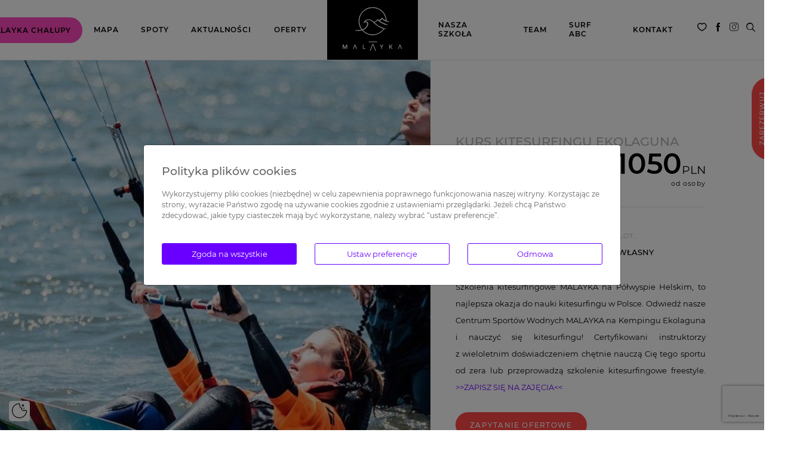

--- FILE ---
content_type: text/html; charset=UTF-8
request_url: https://www.malayka.pl/web/offers/view/id/szkolenia-kitesurfingowe-4h
body_size: 21376
content:
<!DOCTYPE html>
<!--[if lt IE 7]>
<html class="no-js lt-ie9 lt-ie8 lt-ie7">
<![endif]-->
<!--[if IE 7]>
<html class="no-js lt-ie9 lt-ie8">
<![endif]-->
<!--[if IE 8]>
<html class="no-js lt-ie9">
<![endif]-->
<!--[if gt IE 8]><!-->
<html class="no-js desktop" lang="pl-PL">
<!--<![endif]-->
<head>
    <!-- Global site tag (gtag.js) - Google Analytics -->

    <script async src="https://www.googletagmanager.com/gtag/js?id=UA-172734426-1"></script>

    <script>

        window.dataLayer = window.dataLayer || [];

        function gtag(){dataLayer.push(arguments);}

        gtag('js', new Date());

        gtag('config', 'UA-172734426-1');

    </script>

    <!-- Google Tag Manager -->
    <script>(function(w,d,s,l,i){w[l]=w[l]||[];w[l].push({'gtm.start':
                new Date().getTime(),event:'gtm.js'});var f=d.getElementsByTagName(s)[0],
            j=d.createElement(s),dl=l!='dataLayer'?'&l='+l:'';j.async=true;j.src=
            ' https://www.googletagmanager.com/gtm.js?id='+i+dl;f.parentNode.insertBefore(j,f) ;
        })(window,document,'script','dataLayer','GTM-TBX77WMH');</script>
    <!-- End Google Tag Manager -->

    <meta charset="utf-8">
    <meta http-equiv="X-UA-Compatible" content="IE=edge,chrome=1">
    <meta name="viewport" content="width=device-width">

    <meta http-equiv="imagetoolbar" content="false" />
    <meta name="author" content="eCreo Multimedia" />
    <meta name="revisit-after" content="1  days" />

        <meta name="keywords" content="Malayka" />
<meta name="description" content="malayka" />
<meta property="og:image" content="https://www.malayka.pl/assets/photo/themes/default/web/assets/img/malayka-logo-crop-640-350.jpg" />
<meta property="og:image:type" content="image/jpeg" />
<meta property="og:image:width" content="640" />
<meta property="og:image:height" content="350" />
<meta property="og:title" content="" />
<meta property="og:description" content="" />
<meta property="fb:app_id" content="576217945771545" />
<meta property="og:type" content="website" />
<meta property="og:url" content="https://www.malayka.pl/web/offers/view/id/szkolenia-kitesurfingowe-4h" />
<link rel="stylesheet" type="text/css" href="https://fonts.googleapis.com/css?family=Montserrat:300,400,500,600,700,800&amp;amp;subset=latin-ext" />
<link rel="stylesheet" type="text/css" href="/pl/min/serve/g/deed0516247722e96c9a0482e56cbb63/lm/1742210720" media="all" />
<link rel="stylesheet" type="text/css" href="/pl/min/serve/g/fabff36279fb09b68239d095707f8c81/lm/1765363074" />
<script type="text/javascript" src="/pl/min/serve/g/f9b3c3bbd4d160eebd152383198494af/lm/1674049075"></script>
<script type="text/javascript" src="//maps.google.com/maps/api/js?key=AIzaSyDOler0QbLgmuMQyCrN3s2ReEsBDADWftc"></script>
<script type="text/javascript" src="/pl/min/serve/g/3f4a481763bcb447c0b538137386c1bc/lm/1687866363"></script>
<script type="text/javascript">
/*<![CDATA[*/
console.log('GA');


      window.dataLayer = window.dataLayer || [];
      
      gtag = function() {
          console.log( "gtag", arguments );
          dataLayer.push(arguments);
      }
      
      gtag("consent", "default", {
          "ad_storage": "denied",
          "ad_user_data": "denied",
          "ad_personalization": "denied",
          "analytics_storage": "denied",
          "wait_for_update" : 500
      });
      

/*]]>*/
</script>
<title>Malayka</title>

    <script type="text/javascript" src="https://cdn.jsdelivr.net/momentjs/latest/moment.min.js"></script>
    <script type="text/javascript" src="https://cdn.jsdelivr.net/npm/daterangepicker/daterangepicker.min.js"></script>
    <link rel="stylesheet" type="text/css" href="https://cdn.jsdelivr.net/npm/daterangepicker/daterangepicker.css" />

    <meta name="google-site-verification" content="MO5FF3MYTOAwSISKfN4juep3WZsdgbUUGEjd5TlR6eA" />

    <!-- FAVICON -->
    <link rel="apple-touch-icon" sizes="57x57" href="https://www.malayka.pl/favicon/apple-icon-57x57.png">
    <link rel="apple-touch-icon" sizes="60x60" href="https://www.malayka.pl/favicon/apple-icon-60x60.png">
    <link rel="apple-touch-icon" sizes="72x72" href="https://www.malayka.pl/favicon/apple-icon-72x72.png">
    <link rel="apple-touch-icon" sizes="76x76" href="https://www.malayka.pl/favicon/apple-icon-76x76.png">
    <link rel="apple-touch-icon" sizes="114x114" href="https://www.malayka.pl/favicon/apple-icon-114x114.png">
    <link rel="apple-touch-icon" sizes="120x120" href="https://www.malayka.pl/favicon/apple-icon-120x120.png">
    <link rel="apple-touch-icon" sizes="144x144" href="https://www.malayka.pl/favicon/apple-icon-144x144.png">
    <link rel="apple-touch-icon" sizes="152x152" href="https://www.malayka.pl/favicon/apple-icon-152x152.png">
    <link rel="apple-touch-icon" sizes="180x180" href="https://www.malayka.pl/favicon/apple-icon-180x180.png">
    <link rel="icon" type="image/png" sizes="192x192"  href="https://www.malayka.pl/favicon/android-icon-192x192.png">
    <link rel="icon" type="image/png" sizes="32x32" href="https://www.malayka.pl/favicon/favicon-32x32.png">
    <link rel="icon" type="image/png" sizes="96x96" href="https://www.malayka.pl/favicon/favicon-96x96.png">
    <link rel="icon" type="image/png" sizes="16x16" href="https://www.malayka.pl/favicon/favicon-16x16.png">
    <link rel="manifest" href="https://www.malayka.pl/favicon/manifest.json">
    <meta name="msapplication-TileColor" content="#ffffff">
    <meta name="msapplication-TileImage" content="https://www.malayka.pl/favicon/ms-icon-144x144.png">
    <meta name="theme-color" content="#ffffff">
</head>
<body id="top" data-spy="scroll" data-target=".subnav" data-offset="80">

<!-- Google Tag Manager (noscript) -->
<noscript><iframe src=" https://www.googletagmanager.com/ns.html?id=GTM-TBX77WMH "
                  height="0" width="0" style="display:none;visibility:hidden"></iframe></noscript>
<!-- End Google Tag Manager (noscript) -->

<div id="eCms-alert"></div>

<div id="page" class="page-wrapper">

    <header>
        
<div class="main_menu_desktop menu_white">
    <div class="home_container main_menu_container row">

        <div class="col-xl-5 d-flex justify-content-end align-items-center">
            

<div class="dropdown chalupy d-md-block d-none">
    <div data-id="585" class="ml-0 dropdown-toggle pink-btn" role="button" data-toggle="dropdown" aria-expanded="false">
        Malayka&nbsp;Chałupy    </div>

    <ul class="dropdown-menu">
        <div class="row mx-0">
                            <div class="col-md-4 px-0">
                    <a href="https://www.malayka.pl/pl/szkolenia-kitesurfingowe-chalupy" class="dropdown-item">
                        Szkolenia Kitesurfingowe                    </a>
                </div>
                            <div class="col-md-4 px-0">
                    <a href="https://www.malayka.pl/pl/spedz-sylwestra-na-kitesafari-na-morzu-czerwonym" class="dropdown-item">
                        KITESAFARI SYLWESTER                    </a>
                </div>
                            <div class="col-md-4 px-0">
                    <a href="https://www.malayka.pl/pl/wypozyczalnia-sup-chalupy" class="dropdown-item">
                        SUP                    </a>
                </div>
                            <div class="col-md-4 px-0">
                    <a href="https://www.malayka.pl/pl/szkolenia-surfingowe-chalupy" class="dropdown-item">
                        Szkolenia Surfingowe                     </a>
                </div>
                            <div class="col-md-4 px-0">
                    <a href="https://www.malayka.pl/pl/majowka-kitesurfing-w-chalupach-malayka" class="dropdown-item">
                        CAMP Majówka 2026                    </a>
                </div>
                            <div class="col-md-4 px-0">
                    <a href="https://www.malayka.pl/pl/dla-firm-integracje-chalupy" class="dropdown-item">
                        Dla firm                    </a>
                </div>
                            <div class="col-md-4 px-0">
                    <a href="https://www.malayka.pl/pl/szkolenia-wing-foil-chalupy" class="dropdown-item">
                        Szkolenia WING FOIL                    </a>
                </div>
                            <div class="col-md-4 px-0">
                    <a href="https://www.malayka.pl/pl/obozy-mlodziezowe-chalupy-ekolaguna" class="dropdown-item">
                        Obozy młodzieżowe 2026                    </a>
                </div>
                            <div class="col-md-4 px-0">
                    <a href="https://www.malayka.pl/pl/surf-niania" class="dropdown-item">
                        SURF NIANIA                    </a>
                </div>
                            <div class="col-md-4 px-0">
                    <a href="https://www.malayka.pl/pl/szkolenia-efoil-chalupy" class="dropdown-item">
                        Szkolenia EFOIL                    </a>
                </div>
                            <div class="col-md-4 px-0">
                    <a href="https://www.malayka.pl/pl/centrum-testowe-hydrosfera-x-malayka" class="dropdown-item">
                        Centrum testowe NORTH                    </a>
                </div>
                            <div class="col-md-4 px-0">
                    <a href="https://www.malayka.pl/pl/nocleg-chalupy" class="dropdown-item">
                        NOCLEG CHAŁUPY                    </a>
                </div>
                    </div>
    </ul>
</div>

<div class="chalupy d-md-none d-block">
    <div class="d-flex align-items-center justify-content-between">
        <div data-id="585" class="ml-0 pink-btn">
            Malayka&nbsp;Chałupy        </div>
        <div class="pink-btn-arrow"></div>
    </div>

    <div class="chalupy-submenu">
        <div class="container">
            <div class="row mx-0">
                <div class="col-12 text-center px-0">
                    <div class="position-relative mb-2 pb-1">
                        <div class="chalupy-submenu-back"></div>
                        Malayka&nbsp;Chałupy                    </div>
                    <hr>
                </div>
                                    <div class="col-12 px-0">
                        <a href="https://www.malayka.pl/pl/szkolenia-kitesurfingowe-chalupy">
                            Szkolenia Kitesurfingowe                        </a>
                                                    <hr>
                                            </div>
                                    <div class="col-12 px-0">
                        <a href="https://www.malayka.pl/pl/spedz-sylwestra-na-kitesafari-na-morzu-czerwonym">
                            KITESAFARI SYLWESTER                        </a>
                                                    <hr>
                                            </div>
                                    <div class="col-12 px-0">
                        <a href="https://www.malayka.pl/pl/wypozyczalnia-sup-chalupy">
                            SUP                        </a>
                                                    <hr>
                                            </div>
                                    <div class="col-12 px-0">
                        <a href="https://www.malayka.pl/pl/szkolenia-surfingowe-chalupy">
                            Szkolenia Surfingowe                         </a>
                                                    <hr>
                                            </div>
                                    <div class="col-12 px-0">
                        <a href="https://www.malayka.pl/pl/majowka-kitesurfing-w-chalupach-malayka">
                            CAMP Majówka 2026                        </a>
                                                    <hr>
                                            </div>
                                    <div class="col-12 px-0">
                        <a href="https://www.malayka.pl/pl/dla-firm-integracje-chalupy">
                            Dla firm                        </a>
                                                    <hr>
                                            </div>
                                    <div class="col-12 px-0">
                        <a href="https://www.malayka.pl/pl/szkolenia-wing-foil-chalupy">
                            Szkolenia WING FOIL                        </a>
                                                    <hr>
                                            </div>
                                    <div class="col-12 px-0">
                        <a href="https://www.malayka.pl/pl/obozy-mlodziezowe-chalupy-ekolaguna">
                            Obozy młodzieżowe 2026                        </a>
                                                    <hr>
                                            </div>
                                    <div class="col-12 px-0">
                        <a href="https://www.malayka.pl/pl/surf-niania">
                            SURF NIANIA                        </a>
                                                    <hr>
                                            </div>
                                    <div class="col-12 px-0">
                        <a href="https://www.malayka.pl/pl/szkolenia-efoil-chalupy">
                            Szkolenia EFOIL                        </a>
                                                    <hr>
                                            </div>
                                    <div class="col-12 px-0">
                        <a href="https://www.malayka.pl/pl/centrum-testowe-hydrosfera-x-malayka">
                            Centrum testowe NORTH                        </a>
                                                    <hr>
                                            </div>
                                    <div class="col-12 px-0">
                        <a href="https://www.malayka.pl/pl/nocleg-chalupy">
                            NOCLEG CHAŁUPY                        </a>
                                            </div>
                            </div>
        </div>
    </div>
</div>

<script>
    if($(window).width()<768){
        $('.chalupy .pink-btn, .chalupy .pink-btn-arrow').click(function (){
            $('.chalupy-submenu').toggleClass('active');
        })

        $('.chalupy-submenu-back').click(function (){
            $('.chalupy-submenu').removeClass('active');
        })

        $('.menu-mobile-btn').click(function (){
            $('.chalupy-submenu').removeClass('active');
        })

    }
</script>                            <a href="https://www.malayka.pl/pl/winds-main">
                    Mapa                </a>
                            <a href="https://www.malayka.pl/pl/web/spots">
                    Spoty                </a>
                            <a href="https://www.malayka.pl/pl/aktualnosci">
                    Aktualności                </a>
                            <a href="https://www.malayka.pl/pl/web/offers">
                    Oferty                </a>
                    </div>

        <div class="col-xl-auto d-flex justify-content-center main_menu_logo_container">
            <a href="https://www.malayka.pl" class="px-2">
                <img src="https://www.malayka.pl/themes/default/web/assets/img/logo_malayka.png">
            </a>
        </div>

        <div class="col-xl-5 d-flex justify-content-start align-items-center">
            
                <a href="https://www.malayka.pl/pl/idea-main">
                    NASZA SZKOŁA                </a>

            
                <a href="https://www.malayka.pl/pl/team-main">
                    Team                </a>

            
                <a href="https://www.malayka.pl/pl/surf-main">
                    Surf ABC                </a>

            
                <a href="https://www.malayka.pl/pl/kontakt-main">
                    Kontakt                </a>

                    </div>
    </div>

    <div class="main_menu_social">
        <!--<a href="" title=""><span class="icon-lupa"></span></a>-->
        <div class="basket-box">
    <div class="quantity">
        <a href="/pl/web/basket">
            <span class="icon-serce">
                <span class="basket-quantity" data-target="quantity">
                                    </span>
            </span>
        </a>
    </div>

    <div class="basket-list">
        <div data-target="reload">
                <div style="padding: 20px;">
        Schowek jest pusty    </div>
        </div>
    </div>
</div>

        
<a href="https://www.facebook.com/malaykapl" target="_blank" title="facebook"><span class="icon-facebook"></span></a>
<a href="https://www.instagram.com/malayka_pl/" target="_blank" title="instagram"><span class="icon-instagram"></span></a>        
    <div class="open_search_layer search">
        <span class="icon-lupa"></span>
    </div>

    <div class="search_layer">
        <div class="search_layer__content">
            <div class="nano-x">
                <div class="nano-content-x">
                    <div class="container position-relative pt-5 pt-md-6">
                        <span class="close_search_layer position-absolute d-block"></span>
                        <h2 class="text-black font-weight-bold mb-4 mb-md-5">Wyszukiwarka</h2>
                        <form id="search-box" method="get" action="/pl/web/search/index">
                            <div class="form-group">
                                <div class="input-group input-group-sm">
                                    <input autocomplete="off" class="form-control input-sm" type="text" name="name" id="appendedInputButton"
                                           placeholder="Wpisz szukaną frazę"
                                           value="" />
                                </div>
                            </div>
                        </form>
                    </div>
                    <div class="container mt-6 mt-md-9">
                        <div class="results"></div>
                    </div>
                </div>
            </div>
        </div>
    </div>
    </div>
</div>

<div class="main_menu_mobile">
    <nav class="navbar navbar-expand-xl navbar-light bg-white">
        <a class="navbar-brand" href="https://www.malayka.pl">
            <img src="https://www.malayka.pl/themes/default/web/assets/img/logo_malayka-02.svg">
        </a>
        <div class="menu-mobile-btn">
            <div></div>
        </div>
    </nav>
    <div class="menu-mobile-content">
        <div class="container">
            <ul class="navbar-nav mr-auto main_menu_ul">

                <li class="nav-item">
                    
                        <a class="nav-link" href="https://www.malayka.pl/pl/winds-main">
                            Mapa                        </a>
                        <hr>
                    
                        <a class="nav-link" href="https://www.malayka.pl/pl/web/spots">
                            Spoty                        </a>
                        <hr>
                    
                        <a class="nav-link" href="https://www.malayka.pl/pl/aktualnosci">
                            Aktualności                        </a>
                        <hr>
                    
                        <a class="nav-link" href="https://www.malayka.pl/pl/web/offers">
                            Oferty                        </a>
                        <hr>
                    
                        <a class="nav-link" href="https://www.malayka.pl/pl/idea-main">
                            NASZA SZKOŁA                        </a>
                        <hr>
                    
                        <a class="nav-link" href="https://www.malayka.pl/pl/team-main">
                            Team                        </a>
                        <hr>
                    
                        <a class="nav-link" href="https://www.malayka.pl/pl/surf-main">
                            Surf ABC                        </a>
                        <hr>
                    
                        <a class="nav-link" href="https://www.malayka.pl/pl/kontakt-main">
                            Kontakt                        </a>
                        <hr>
                                    </li>
                <li class="nav-item mt-4">
                    

<div class="dropdown chalupy d-md-block d-none">
    <div data-id="585" class="ml-0 dropdown-toggle pink-btn" role="button" data-toggle="dropdown" aria-expanded="false">
        Malayka&nbsp;Chałupy    </div>

    <ul class="dropdown-menu">
        <div class="row mx-0">
                            <div class="col-md-4 px-0">
                    <a href="https://www.malayka.pl/pl/szkolenia-kitesurfingowe-chalupy" class="dropdown-item">
                        Szkolenia Kitesurfingowe                    </a>
                </div>
                            <div class="col-md-4 px-0">
                    <a href="https://www.malayka.pl/pl/spedz-sylwestra-na-kitesafari-na-morzu-czerwonym" class="dropdown-item">
                        KITESAFARI SYLWESTER                    </a>
                </div>
                            <div class="col-md-4 px-0">
                    <a href="https://www.malayka.pl/pl/wypozyczalnia-sup-chalupy" class="dropdown-item">
                        SUP                    </a>
                </div>
                            <div class="col-md-4 px-0">
                    <a href="https://www.malayka.pl/pl/szkolenia-surfingowe-chalupy" class="dropdown-item">
                        Szkolenia Surfingowe                     </a>
                </div>
                            <div class="col-md-4 px-0">
                    <a href="https://www.malayka.pl/pl/majowka-kitesurfing-w-chalupach-malayka" class="dropdown-item">
                        CAMP Majówka 2026                    </a>
                </div>
                            <div class="col-md-4 px-0">
                    <a href="https://www.malayka.pl/pl/dla-firm-integracje-chalupy" class="dropdown-item">
                        Dla firm                    </a>
                </div>
                            <div class="col-md-4 px-0">
                    <a href="https://www.malayka.pl/pl/szkolenia-wing-foil-chalupy" class="dropdown-item">
                        Szkolenia WING FOIL                    </a>
                </div>
                            <div class="col-md-4 px-0">
                    <a href="https://www.malayka.pl/pl/obozy-mlodziezowe-chalupy-ekolaguna" class="dropdown-item">
                        Obozy młodzieżowe 2026                    </a>
                </div>
                            <div class="col-md-4 px-0">
                    <a href="https://www.malayka.pl/pl/surf-niania" class="dropdown-item">
                        SURF NIANIA                    </a>
                </div>
                            <div class="col-md-4 px-0">
                    <a href="https://www.malayka.pl/pl/szkolenia-efoil-chalupy" class="dropdown-item">
                        Szkolenia EFOIL                    </a>
                </div>
                            <div class="col-md-4 px-0">
                    <a href="https://www.malayka.pl/pl/centrum-testowe-hydrosfera-x-malayka" class="dropdown-item">
                        Centrum testowe NORTH                    </a>
                </div>
                            <div class="col-md-4 px-0">
                    <a href="https://www.malayka.pl/pl/nocleg-chalupy" class="dropdown-item">
                        NOCLEG CHAŁUPY                    </a>
                </div>
                    </div>
    </ul>
</div>

<div class="chalupy d-md-none d-block">
    <div class="d-flex align-items-center justify-content-between">
        <div data-id="585" class="ml-0 pink-btn">
            Malayka&nbsp;Chałupy        </div>
        <div class="pink-btn-arrow"></div>
    </div>

    <div class="chalupy-submenu">
        <div class="container">
            <div class="row mx-0">
                <div class="col-12 text-center px-0">
                    <div class="position-relative mb-2 pb-1">
                        <div class="chalupy-submenu-back"></div>
                        Malayka&nbsp;Chałupy                    </div>
                    <hr>
                </div>
                                    <div class="col-12 px-0">
                        <a href="https://www.malayka.pl/pl/szkolenia-kitesurfingowe-chalupy">
                            Szkolenia Kitesurfingowe                        </a>
                                                    <hr>
                                            </div>
                                    <div class="col-12 px-0">
                        <a href="https://www.malayka.pl/pl/spedz-sylwestra-na-kitesafari-na-morzu-czerwonym">
                            KITESAFARI SYLWESTER                        </a>
                                                    <hr>
                                            </div>
                                    <div class="col-12 px-0">
                        <a href="https://www.malayka.pl/pl/wypozyczalnia-sup-chalupy">
                            SUP                        </a>
                                                    <hr>
                                            </div>
                                    <div class="col-12 px-0">
                        <a href="https://www.malayka.pl/pl/szkolenia-surfingowe-chalupy">
                            Szkolenia Surfingowe                         </a>
                                                    <hr>
                                            </div>
                                    <div class="col-12 px-0">
                        <a href="https://www.malayka.pl/pl/majowka-kitesurfing-w-chalupach-malayka">
                            CAMP Majówka 2026                        </a>
                                                    <hr>
                                            </div>
                                    <div class="col-12 px-0">
                        <a href="https://www.malayka.pl/pl/dla-firm-integracje-chalupy">
                            Dla firm                        </a>
                                                    <hr>
                                            </div>
                                    <div class="col-12 px-0">
                        <a href="https://www.malayka.pl/pl/szkolenia-wing-foil-chalupy">
                            Szkolenia WING FOIL                        </a>
                                                    <hr>
                                            </div>
                                    <div class="col-12 px-0">
                        <a href="https://www.malayka.pl/pl/obozy-mlodziezowe-chalupy-ekolaguna">
                            Obozy młodzieżowe 2026                        </a>
                                                    <hr>
                                            </div>
                                    <div class="col-12 px-0">
                        <a href="https://www.malayka.pl/pl/surf-niania">
                            SURF NIANIA                        </a>
                                                    <hr>
                                            </div>
                                    <div class="col-12 px-0">
                        <a href="https://www.malayka.pl/pl/szkolenia-efoil-chalupy">
                            Szkolenia EFOIL                        </a>
                                                    <hr>
                                            </div>
                                    <div class="col-12 px-0">
                        <a href="https://www.malayka.pl/pl/centrum-testowe-hydrosfera-x-malayka">
                            Centrum testowe NORTH                        </a>
                                                    <hr>
                                            </div>
                                    <div class="col-12 px-0">
                        <a href="https://www.malayka.pl/pl/nocleg-chalupy">
                            NOCLEG CHAŁUPY                        </a>
                                            </div>
                            </div>
        </div>
    </div>
</div>

<script>
    if($(window).width()<768){
        $('.chalupy .pink-btn, .chalupy .pink-btn-arrow').click(function (){
            $('.chalupy-submenu').toggleClass('active');
        })

        $('.chalupy-submenu-back').click(function (){
            $('.chalupy-submenu').removeClass('active');
        })

        $('.menu-mobile-btn').click(function (){
            $('.chalupy-submenu').removeClass('active');
        })

    }
</script>                </li>


            </ul>
        </div>
    </div>
</div>

<script>
    $('.menu-mobile-btn').click(function (){
        $('.menu-mobile-content').toggleClass('active');
        $(this).toggleClass('active');
    })
</script>    </header>

    <article>
        
<div class="offer_main_container d-flex flex-column flex-md-row">
    <div class="offer_main_image_container"
        style="background-image: url('https://www.malayka.pl/assets/photo/upload/pictures/szkolenia-kitesurfing-malayka-1-crop-1080-960.jpg')">
    </div>
    <div class="offer_main_info_container d-flex position-relative">
        <div class="offer_main_info">
            <h6>KURS KITESURFINGU EKOLAGUNA</h6>
            <div class="offer_main_title d-flex flex-column flex-md-row justify-content-between">
                <h1>POLSKA</h1>
                <div>
                    <p><span>Od</span> 1050<span class="font-weight-normal">PLN</span><span class="font-weight-normal">od osoby</span></p>
                </div>
            </div>
            <div class="offer_main_date d-flex">
                <div>
                    <p class="icon-calendar">Termin:</p>
                    <p>MAJ - WRZESIEŃ</p>
                </div>
                <div>
                    <p class="icon-airplane airplane_icon">Wylot:</p>
                    <p>Dojazd własny</p>
                </div>
            </div>

                            <div class="offer_desc">
                    <p style="text-align: justify;"><span style="color:#000000;">Szkolenia kitesurfingowe MALAYKA na P&oacute;łwyspie Helskim, to najlepsza okazja do nauki kitesurfingu w Polsce. Odwiedź nasze Centrum Sport&oacute;w Wodnych MALAYKA na Kempingu Ekolaguna i nauczyć się kitesurfingu! Certyfikowani&nbsp;instruktorzy z wieloletnim doświadczeniem chętnie nauczą Cię tego sportu od zera lub przeprowadzą szkolenie kitesurfingowe freestyle.</span> <a href="https://www.malayka.pl/pl/kontakt-main">&gt;&gt;ZAPISZ SIĘ NA ZAJĘCIA&lt;&lt;</a></p>
                </div>
            
            <span>
                <div class="offer_main_button">Zapytanie ofertowe</div>
            </span>
                    </div>
        <span class="offer_main_reservation">
            <div>Zarezerwuj</div>
        </span>
            </div>
</div>

<div class="offer_data_map_container d-flex flex-column flex-md-row">
    <div class="offer_data_container d-flex">
        <div class="offer_data_box">
            <div class="offer_data_info_box">
                <h2 class="h1">KURS KITESURFINGU EKOLAGUNA</h2>
                <p style="text-align: justify;">Zastanawiasz się, czy kite to sport dla Ciebie? Kitesurferem może zostać praktycznie każdy. Pływanie na kite to niesamowita przyjemność! Kitesurfing jest świetną zabawą i daje mn&oacute;stwo satysfakcji.&nbsp;Szkolenia&nbsp;kitesurfingowe&nbsp;prowadzimy na Kempongu Ekolaguna. Twojej nauce będą&nbsp;towarzyszyć&nbsp;ogromna wolna przestrzeń na wodzie oraz r&oacute;wny wiatr. Dzięki temu, że nasze szkolenia&nbsp;odbywają się w Chałupach&nbsp;możesz liczyć na to,&nbsp;że&nbsp;zajęcia na kt&oacute;re&nbsp;się&nbsp;zapiszesz będą dla Ciebie komfortowe.&nbsp;</p>

<p style="text-align: justify;"><br />
<a href="https://www.malayka.pl/pl/szkolenia-kitesurfingowe-chalupy">Szkolenia kitesurfingowe</a> MALAYKA na&nbsp;<a href="https://www.malayka.pl/web/spots/view/id/ekolaguna">Kempingu Ekolaguna&nbsp;</a>&ndash; to gwarancja udanego wypoczynku i&nbsp;rozwoju Twoich umiejętności. Nasza nowa baza, położona w&nbsp;malowniczej scenerii, to idealne miejsce, aby oderwać się od codzienności i&nbsp;oddać się swojej pasji. Jako certyfikowana baza PZKite zapewniamy najwyższe standardy bezpieczeństwa i&nbsp;jakości szkolenia. Nasza oferta obejmuje: szkolenia kitesurfingu, surfingu i&nbsp;efoila, wypożyczalnię sprzętu, a&nbsp;także organizację wyjazd&oacute;w grupowych. Dołącz do nas i&nbsp;przekonaj się, że kitesurfing to nie tylko sport, to styl życia!&nbsp;</p>
                <div class="d-flex align-items-center">
                    <div class="offer_data_line_before"></div>
                    <a href="/web/spots/view/id/kurs-kitesurfingu-ekolaguna">Dowiedz się więcej o spocie</a>                </div>
            </div>
            <div class="offer_data_params row ml-0">
                                    <!--<b>:</b>-->
                    <div class="col-6 col-md-4 offer_data_param d-flex flex-column align-items-center"
                         title="Plaża"
                         data-toggle="tooltip"
                         data-html="true"
                         data-offset="1"
                         data-template="&lt;div class=&quot;param-tooltip-custom tooltip tip&quot; role=&quot;tooltip&quot;&gt;
                                                                        &lt;div class=&quot;arrow&quot;&gt;&lt;/div&gt;
                                                                        &lt;div class=&quot;arrow-mask&quot;&gt;&lt;/div&gt;
                                                                        &lt;div class=&quot;tooltip-inner&quot;&gt;&lt;/div&gt;
                                                                    &lt;/div&gt;">
                        <span><span class="icon-beach"></span></span>
                        <p>Piaszczysta, Szeroka</p>
                    </div>
                                    <!--<b>:</b>-->
                    <div class="col-6 col-md-4 offer_data_param d-flex flex-column align-items-center"
                         title="Wysokość fali"
                         data-toggle="tooltip"
                         data-html="true"
                         data-offset="1"
                         data-template="&lt;div class=&quot;param-tooltip-custom tooltip tip&quot; role=&quot;tooltip&quot;&gt;
                                                                        &lt;div class=&quot;arrow&quot;&gt;&lt;/div&gt;
                                                                        &lt;div class=&quot;arrow-mask&quot;&gt;&lt;/div&gt;
                                                                        &lt;div class=&quot;tooltip-inner&quot;&gt;&lt;/div&gt;
                                                                    &lt;/div&gt;">
                        <span><span class="icon-waves"></span></span>
                        <p>Płaska woda / brak fal</p>
                    </div>
                                    <!--<b>:</b>-->
                    <div class="col-6 col-md-4 offer_data_param d-flex flex-column align-items-center"
                         title="Średnia wiatrowa"
                         data-toggle="tooltip"
                         data-html="true"
                         data-offset="1"
                         data-template="&lt;div class=&quot;param-tooltip-custom tooltip tip&quot; role=&quot;tooltip&quot;&gt;
                                                                        &lt;div class=&quot;arrow&quot;&gt;&lt;/div&gt;
                                                                        &lt;div class=&quot;arrow-mask&quot;&gt;&lt;/div&gt;
                                                                        &lt;div class=&quot;tooltip-inner&quot;&gt;&lt;/div&gt;
                                                                    &lt;/div&gt;">
                        <span><span class="icon-wind"></span></span>
                        <p>15-25 KNOTS</p>
                    </div>
                                    <!--<b>:</b>-->
                    <div class="col-6 col-md-4 offer_data_param d-flex flex-column align-items-center"
                         title="Kierunek wiatru"
                         data-toggle="tooltip"
                         data-html="true"
                         data-offset="1"
                         data-template="&lt;div class=&quot;param-tooltip-custom tooltip tip&quot; role=&quot;tooltip&quot;&gt;
                                                                        &lt;div class=&quot;arrow&quot;&gt;&lt;/div&gt;
                                                                        &lt;div class=&quot;arrow-mask&quot;&gt;&lt;/div&gt;
                                                                        &lt;div class=&quot;tooltip-inner&quot;&gt;&lt;/div&gt;
                                                                    &lt;/div&gt;">
                        <span><span class="icon-wind_direction"></span></span>
                        <p>Side shore / side-on shore</p>
                    </div>
                                    <!--<b>:</b>-->
                    <div class="col-6 col-md-4 offer_data_param d-flex flex-column align-items-center"
                         title="Głębokość wody"
                         data-toggle="tooltip"
                         data-html="true"
                         data-offset="1"
                         data-template="&lt;div class=&quot;param-tooltip-custom tooltip tip&quot; role=&quot;tooltip&quot;&gt;
                                                                        &lt;div class=&quot;arrow&quot;&gt;&lt;/div&gt;
                                                                        &lt;div class=&quot;arrow-mask&quot;&gt;&lt;/div&gt;
                                                                        &lt;div class=&quot;tooltip-inner&quot;&gt;&lt;/div&gt;
                                                                    &lt;/div&gt;">
                        <span><span class="icon-drop"></span></span>
                        <p>Płytko</p>
                    </div>
                                    <!--<b>:</b>-->
                    <div class="col-6 col-md-4 offer_data_param d-flex flex-column align-items-center"
                         title="Spot proponowany dla"
                         data-toggle="tooltip"
                         data-html="true"
                         data-offset="1"
                         data-template="&lt;div class=&quot;param-tooltip-custom tooltip tip&quot; role=&quot;tooltip&quot;&gt;
                                                                        &lt;div class=&quot;arrow&quot;&gt;&lt;/div&gt;
                                                                        &lt;div class=&quot;arrow-mask&quot;&gt;&lt;/div&gt;
                                                                        &lt;div class=&quot;tooltip-inner&quot;&gt;&lt;/div&gt;
                                                                    &lt;/div&gt;">
                        <span><span class="icon-level_1"></span></span>
                        <p>Początkujący</p>
                    </div>
                                    <!--<b>:</b>-->
                    <div class="col-6 col-md-4 offer_data_param d-flex flex-column align-items-center"
                         title="Rozmiary latawc&oacute;w"
                         data-toggle="tooltip"
                         data-html="true"
                         data-offset="1"
                         data-template="&lt;div class=&quot;param-tooltip-custom tooltip tip&quot; role=&quot;tooltip&quot;&gt;
                                                                        &lt;div class=&quot;arrow&quot;&gt;&lt;/div&gt;
                                                                        &lt;div class=&quot;arrow-mask&quot;&gt;&lt;/div&gt;
                                                                        &lt;div class=&quot;tooltip-inner&quot;&gt;&lt;/div&gt;
                                                                    &lt;/div&gt;">
                        <span><span class="icon-arrows_size"></span></span>
                        <p>9-14</p>
                    </div>
                                    <!--<b>:</b>-->
                    <div class="col-6 col-md-4 offer_data_param d-flex flex-column align-items-center"
                         title="Temperatura wody"
                         data-toggle="tooltip"
                         data-html="true"
                         data-offset="1"
                         data-template="&lt;div class=&quot;param-tooltip-custom tooltip tip&quot; role=&quot;tooltip&quot;&gt;
                                                                        &lt;div class=&quot;arrow&quot;&gt;&lt;/div&gt;
                                                                        &lt;div class=&quot;arrow-mask&quot;&gt;&lt;/div&gt;
                                                                        &lt;div class=&quot;tooltip-inner&quot;&gt;&lt;/div&gt;
                                                                    &lt;/div&gt;">
                        <span><span class="icon-temperature"></span></span>
                        <p><17 C pianka 3.2 lub cieplejsza</p>
                    </div>
                                    <!--<b>:</b>-->
                    <div class="col-6 col-md-4 offer_data_param d-flex flex-column align-items-center"
                         title="Najlepszy sezon wiatrowy"
                         data-toggle="tooltip"
                         data-html="true"
                         data-offset="1"
                         data-template="&lt;div class=&quot;param-tooltip-custom tooltip tip&quot; role=&quot;tooltip&quot;&gt;
                                                                        &lt;div class=&quot;arrow&quot;&gt;&lt;/div&gt;
                                                                        &lt;div class=&quot;arrow-mask&quot;&gt;&lt;/div&gt;
                                                                        &lt;div class=&quot;tooltip-inner&quot;&gt;&lt;/div&gt;
                                                                    &lt;/div&gt;">
                        <span><span class="icon-wind_cloud"></span></span>
                        <p>Maj, Czerwiec-Wrzesień </p>
                    </div>
                                    <!--<b>:</b>-->
                    <div class="col-6 col-md-4 offer_data_param d-flex flex-column align-items-center"
                         title="Tłok na wodzie"
                         data-toggle="tooltip"
                         data-html="true"
                         data-offset="1"
                         data-template="&lt;div class=&quot;param-tooltip-custom tooltip tip&quot; role=&quot;tooltip&quot;&gt;
                                                                        &lt;div class=&quot;arrow&quot;&gt;&lt;/div&gt;
                                                                        &lt;div class=&quot;arrow-mask&quot;&gt;&lt;/div&gt;
                                                                        &lt;div class=&quot;tooltip-inner&quot;&gt;&lt;/div&gt;
                                                                    &lt;/div&gt;">
                        <span><span class="icon-person"></span></span>
                        <p>W sezonie bywa tłoczno</p>
                    </div>
                            </div>
        </div>
    </div>
    <div class="offer_map_container">
        <div id="offer_map" class="google-maps"></div>
    </div>
</div>

<div class="offer_kitesurfing_container row no-gutters">
            <div class="col-md-12 d-flex align-items-center justify-content-center">
            <h2 class="h1">CO ZNAJDUJE SIĘ W CENIE SZKOLENIA KITESURFINGOWEGO</h2>
        </div>
    
    <div class="col-md-6 d-flex align-items-center">
        <img src="https://www.malayka.pl/assets/photo/upload/pictures/malayka-szkolenia-kitesurfingowe-po-lwysep00026-3-crop-1400-1200.jpg" alt="Zdjęcie do ceny" />    </div>
    <div class="col-md-6 d-flex flex-column justify-content-center price_includes">
                    <div class="">
                <h6 class="text-uppercase mb-3">Cena zawiera</h6>
                <ul>
	<li>kask</li>
	<li>kamizelka asekuracyjna</li>
	<li>trapez</li>
	<li>pianka neoprenowa</li>
	<li>latawce do kitesurfingu</li>
	<li>bar</li>
	<li>radiokomunikacja</li>
</ul>

<p>&nbsp;</p>

<p>&nbsp;</p>

<p style="text-align: justify;">Podczas Twojego szkolenia kitesurfingowego zadbamy o to byś wchodził do wody bezpiecznie i w pełni wyposażony. Nasi kursanci zawsze podczas szkoleń posiadają kask oraz kamizelkę asekuracyjną. Podstawą w nauce kitesurfingu w naszej szkole jest Twoje&nbsp;bezpieczeństwo&nbsp; podczas nauki i dbamy o nie najlepije jak to tylko jest możliwe! Przed przed swoimi pierwszymi zajęciami koniecznie poczytaj więcej o bezpieczeństwie na wodzie <a href="https://www.malayka.pl/pl/jakie-mamy-zagrozenia-w-kitesurfingu-i-jak-mozemy-im-zapobiegac">TUTAJ.</a></p>
            </div>
        
            </div>
</div>

    <div class="offer_hotels_container">
        <h2 class="h1">JAK PRZEBIEGA SZKOLENIE KITESURFINGOWE?</h2>
        <div class="d-flex flex-wrap justify-content-center">
                            <a class="offer_hotel_link" href="https://www.malayka.pl/pl/kontakt-main">
                    <div class="offer_hotel_card d-flex flex-column">
                        <div>
                            <img src="https://www.malayka.pl/assets/photo/upload/pictures/szkolenia-kitesurfingowe-malayka-ekolaguna00005-1-crop-460-245.jpeg" alt="Hotel" />                        </div>
                        <div class="hotel_card_body">
                            <div class="hotel_card_price d-flex justify-content-end align-items-center">
                                <p><span>od</span> 275 PLN/h</p>
                            </div>
                                                            <h4>IKO Level I </h4>
                                                        <p style="text-align: justify;">Pierwszy etap szkoleń kitesurfingowych&nbsp;skupia się gł&oacute;wnie na nauce sterowania latawcem. Student poznaje budowę latawca do kitesurfingu, poznaje systemy bezpieczeństwa, uczy się poprawnego przygotowania sprzętu na brzegu. Lekcje rozpoczynają się od sterowania małym latawcem na plaży, a&nbsp;kończą nauką przeciągania ciała po tafli wody czyli &quot;bodydrag&oacute;w&quot;&nbsp;(używanie mocy latawc&oacute;w do wciągania cię do wody).&nbsp;<strong>IKO&nbsp;Level I&nbsp;</strong>to 4&nbsp;godziny zajęć indywidualnych lub 5&nbsp;godzin zajęć w&nbsp;grupie.<br />
&nbsp;</p>
                            <div class="hotel_card_details d-flex justify-content-end align-items-center">
                                <span class="hotel_card_line_before"></span>
                                <p class="hotel_check_details">Zapisz się!</p>
                            </div>
                        </div>
                    </div>
                </a>
                                        <a class="offer_hotel_link" href="https://www.malayka.pl/pl/kontakt-main">
                    <div class="offer_hotel_card d-flex flex-column">
                        <div>
                            <img src="https://www.malayka.pl/assets/photo/upload/pictures/szkolenia-kitesurfingowe-malayka-ekolaguna00012-2-crop-460-245.jpeg" alt="Hotel" />                        </div>
                        <div class="hotel_card_body">
                            <div class="hotel_card_price d-flex justify-content-end align-items-center">
                                <p><span>od</span> 275 PLN/h</p>
                            </div>
                                                            <h4>IKO Level II</h4>
                                                        <p style="text-align: justify;">Drugim etapem nauki kitesurfingu jest zostanie samodzielnym&nbsp;kitesurferem. Jeśli ukończyłeś kurs&nbsp;IKO I, potrafisz sterować latawcem i&nbsp;wykonywać body dragi&nbsp;(pływanie za latawcem bez deski), czas zacząć pierwsze starty z&nbsp;deską. Drugi poziom szkolenia kitesurfingowego koncentruje się gł&oacute;wnie na wodzie, zaczynając od deski i&nbsp;wykonując kr&oacute;tkie przejażdżki w&nbsp;obu kierunkach. Etap&nbsp;<strong>IKO II</strong>&nbsp;to 4&nbsp;godziny zajęć indywidualnych lub 5&nbsp;godzin zajęć w&nbsp;grupie.<br />
&nbsp;</p>
                            <div class="hotel_card_details d-flex justify-content-end align-items-center">
                                <span class="hotel_card_line_before"></span>
                                <p>Zapisz się!</p>
                            </div>
                        </div>
                    </div>
                </a>
                                        <a class="offer_hotel_link" href="https://www.malayka.pl/pl/kontakt-main">
                    <div class="offer_hotel_card d-flex flex-column">
                        <div>
                            <img src="https://www.malayka.pl/assets/photo/upload/pictures/szkolenia-kitesurfingowe-malayka-ekolaguna00009-1-crop-460-245.jpeg" alt="Hotel" />                        </div>
                        <div class="hotel_card_body">
                            <div class="hotel_card_price d-flex justify-content-end align-items-center">
                                <p><span>od</span> 275 PLN/h</p>
                            </div>
                                                            <h4>IKO Level III</h4>
                                                        <p style="text-align: justify;">Ostatni&nbsp;etap szkolenia kietsurfingu to czas kiedy&nbsp;doskonalisz swoje umiejętności. Nauczysz się pływać z&nbsp;latawcem pod wiatr oraz opanujesz&nbsp;powr&oacute;t&nbsp;w to samo miejsce, z&nbsp;kt&oacute;rego wypłynałeś. Nasi instruktorzy nauczą Cię jak&nbsp;wykonywać pierwsze samodzielne zakręty, czyli &quot;zwroty&quot;. Na tym etapie szkolenia kitesurfingowego będziemy Cię r&oacute;wnież przygotowywać do pierwszych samodzielnych skok&oacute;w kitesurfingowych.&nbsp;<strong>IKO&nbsp;Level III</strong>&nbsp;to 4&nbsp;godziny zajęć indywidualnych lub 5&nbsp;godzin zajęć w&nbsp;grupie.</p>
                            <div class="hotel_card_details d-flex justify-content-end align-items-center">
                                <span class="hotel_card_line_before"></span>
                                <p>Zapisz się!</p>
                            </div>
                        </div>
                    </div>
                </a>
                    </div>
    </div>

<div class="offer_kitesurfing_container row">
    <div class="offer_kitesurfing_info col-md-6">
        <p style="text-align: justify;">Mamy ogromną przyjemność zaprosić Was na szkolenia kitesurfingowe prowadzone przez naszych najlepszych, certyfikowanych instruktor&oacute;w. Prowadzone przez nas szkolenia są zgodne z wytycznymi IKO (International Kiteboarding Organization). Są to standardy uznawane przez międzynarodową społeczność kitesurfingową. W czasie kursu realizowany jest ściśle określony program nauczania, pozwalający na bezpiecznie i co r&oacute;wnie ważne, efektywne przekazywanie wiedzy.W czasie szkolenia będziecie mieć okazje zaznajomić się teorią kitesurfingu, zasadami bezpieczeństwa oraz samodzielnie nauczyć się pływać. Szkolenia prowadzimy tylko w najlepszych, najbardziej wietrznych dniach. Do dyspozycji wszystkich kursant&oacute;w mamy najnowszy sprzęt do kitesurfingu, radiokomunikacje, kaski oraz kapoki. Zajęcia prowadzimy na Kempingu Ekolaguna.</p>
                <a href="https://www.malayka.pl/pl/aktualnosci-jak-przygotowac-sie-do-pierwszych-lekcji-kitesurfingu" target="_blank">
            <span></span><p>Więcej informacji</p>
        </a>
    </div>
    <div class="offer_kitesurfing_img col-md-6 px-0">
        <div class="d-block h-100 w-100" style="background-image: url('https://www.malayka.pl/assets/photo/upload/pictures/malayka-szkolenia-kitesurfingowe-po-lwysep00007-5-crop-1400-1000.jpg');"></div>
    </div>
</div>

<div class="offer_conditions_container">
    <h2 class="h1 text-center"><p>KURS KITESURFINGU</p>
</h2>

    <div class="row gutters-60 gutters-md-90">
                    <div class="col-12 col-md-4 offer_conditions_box">
                <div class="offer_conditions_param_border d-flex flex-column align-content-center position-relative">
                        <span class="offer_conditions_param_group">
                            Plaża                        </span>
                    <div class="d-flex justify-content-between align-items-center position-relative">
                            <span class="offer_conditions_param_name">
                                Piaszczysta, Szeroka                            </span>
                        <div class="offer_conditions_icon_container border-left">
                            <span class="icon-beach"></span>                        </div>
                    </div>
                </div>
            </div>
                    <div class="col-12 col-md-4 offer_conditions_box">
                <div class="offer_conditions_param_border d-flex flex-column align-content-center position-relative">
                        <span class="offer_conditions_param_group">
                            Wysokość fali                        </span>
                    <div class="d-flex justify-content-between align-items-center position-relative">
                            <span class="offer_conditions_param_name">
                                Płaska woda / brak fal                            </span>
                        <div class="offer_conditions_icon_container border-left">
                            <span class="icon-waves"></span>                        </div>
                    </div>
                </div>
            </div>
                    <div class="col-12 col-md-4 offer_conditions_box">
                <div class="offer_conditions_param_border d-flex flex-column align-content-center position-relative">
                        <span class="offer_conditions_param_group">
                            Średnia wiatrowa                        </span>
                    <div class="d-flex justify-content-between align-items-center position-relative">
                            <span class="offer_conditions_param_name">
                                15-25 KNOTS                            </span>
                        <div class="offer_conditions_icon_container border-left">
                            <span class="icon-wind"></span>                        </div>
                    </div>
                </div>
            </div>
                    <div class="col-12 col-md-4 offer_conditions_box">
                <div class="offer_conditions_param_border d-flex flex-column align-content-center position-relative">
                        <span class="offer_conditions_param_group">
                            Kierunek wiatru                        </span>
                    <div class="d-flex justify-content-between align-items-center position-relative">
                            <span class="offer_conditions_param_name">
                                Side shore / side-on shore                            </span>
                        <div class="offer_conditions_icon_container border-left">
                            <span class="icon-wind_direction"></span>                        </div>
                    </div>
                </div>
            </div>
                    <div class="col-12 col-md-4 offer_conditions_box">
                <div class="offer_conditions_param_border d-flex flex-column align-content-center position-relative">
                        <span class="offer_conditions_param_group">
                            Głębokość wody                        </span>
                    <div class="d-flex justify-content-between align-items-center position-relative">
                            <span class="offer_conditions_param_name">
                                Płytko                            </span>
                        <div class="offer_conditions_icon_container border-left">
                            <span class="icon-drop"></span>                        </div>
                    </div>
                </div>
            </div>
                    <div class="col-12 col-md-4 offer_conditions_box">
                <div class="offer_conditions_param_border d-flex flex-column align-content-center position-relative">
                        <span class="offer_conditions_param_group">
                            Spot proponowany dla                        </span>
                    <div class="d-flex justify-content-between align-items-center position-relative">
                            <span class="offer_conditions_param_name">
                                Początkujący                            </span>
                        <div class="offer_conditions_icon_container border-left">
                            <span class="icon-level_1"></span>                        </div>
                    </div>
                </div>
            </div>
                    <div class="col-12 col-md-4 offer_conditions_box">
                <div class="offer_conditions_param_border d-flex flex-column align-content-center position-relative">
                        <span class="offer_conditions_param_group">
                            Rozmiary latawców                        </span>
                    <div class="d-flex justify-content-between align-items-center position-relative">
                            <span class="offer_conditions_param_name">
                                9-14                            </span>
                        <div class="offer_conditions_icon_container border-left">
                            <span class="icon-arrows_size"></span>                        </div>
                    </div>
                </div>
            </div>
                    <div class="col-12 col-md-4 offer_conditions_box">
                <div class="offer_conditions_param_border d-flex flex-column align-content-center position-relative">
                        <span class="offer_conditions_param_group">
                            Temperatura wody                        </span>
                    <div class="d-flex justify-content-between align-items-center position-relative">
                            <span class="offer_conditions_param_name">
                                <17 C pianka 3.2 lub cieplejsza                            </span>
                        <div class="offer_conditions_icon_container border-left">
                            <span class="icon-temperature"></span>                        </div>
                    </div>
                </div>
            </div>
                    <div class="col-12 col-md-4 offer_conditions_box">
                <div class="offer_conditions_param_border d-flex flex-column align-content-center position-relative">
                        <span class="offer_conditions_param_group">
                            Najlepszy sezon wiatrowy                        </span>
                    <div class="d-flex justify-content-between align-items-center position-relative">
                            <span class="offer_conditions_param_name">
                                Maj, Czerwiec-Wrzesień                             </span>
                        <div class="offer_conditions_icon_container border-left">
                            <span class="icon-wind_cloud"></span>                        </div>
                    </div>
                </div>
            </div>
                    <div class="col-12 col-md-4 offer_conditions_box">
                <div class="offer_conditions_param_border d-flex flex-column align-content-center position-relative">
                        <span class="offer_conditions_param_group">
                            Tłok na wodzie                        </span>
                    <div class="d-flex justify-content-between align-items-center position-relative">
                            <span class="offer_conditions_param_name">
                                W sezonie bywa tłoczno                            </span>
                        <div class="offer_conditions_icon_container border-left">
                            <span class="icon-person"></span>                        </div>
                    </div>
                </div>
            </div>
            </div>
</div>

<!--<div class="offer_choose_container d-flex flex-column flex-md-row">
    <div>
        <h2></h2>
        <p>
                    </p>
        <p></p>
            </div>
    <div>
        <h2></h2>
        <div class="offer_choose_outfits d-flex align-items-end">
                            <img src="/themes/default/web/assets/img/big_active.svg">
                            <img src="/themes/default/web/assets/img/big.svg">
                                        <img src="/themes/default/web/assets/img/medium_active.svg">
                            <img src="/themes/default/web/assets/img/medium.svg">
                                        <img src="/themes/default/web/assets/img/small_active.svg">
                            <img src="/themes/default/web/assets/img/small.svg">
                    </div>
        <p> <span></span> </p>
    </div>
</div>-->

<div class="offer_courses_container">
    <h2 class="h1"><p>SZKOLENIA KITESURFINGOWE CHAŁUPY / Kemping Ekolaguna</p>
</h2>
    <div class="offer_courses_info row">
        <div class="col-md-6">
            <p><strong>SZKOLENIA KITESURFINGOWE CHAŁUPY / Kemping Ekolaguna</strong></p>

<p style="text-align: justify;">Nasze kursy kitesurfingu w Chałupach są przeznaczone dla wszystkich chcących nauczyć się kitesurfingu &ndash; dzieci (od ok.10 roku życia o wadze minimum 40 kg), młodzieży oraz&nbsp;dorosłych w każdym wieku. Jeśli zastanawiasz się czy Twoje dziecko jest już gotowe na zajęcia kitesurfingu koniecznie poczytaj więcej <a href="https://www.malayka.pl/pl/kitesurfing-dla-dzieci-czy-to-dobry-pomysl-kiedy-zaczac-nauke">&gt;&gt;TUTAJ&lt;&lt;</a>&nbsp;.</p>

<p style="text-align: justify;">&nbsp;</p>

<p style="text-align: justify;">Bez względu na Tw&oacute;j&nbsp;poziom zaawansowania gwarantujemy indywidualne podejście, szybkie efekty i pełne bezpieczeństwo.&nbsp;&nbsp;Kitesurfing to świetna opcja dla os&oacute;b lubiących aktywność na świeżym powietrzu i wodne przygody. Nie wymaga on wcześniejszego doświadczenia, ponieważ nasi instruktorzy są r&oacute;wnież po to by uczyć&nbsp;od podstaw. Jest to sport dla tych, kt&oacute;rzy chcą poczuć adrenalinę i wolność na wodzie. Dzięki nowoczesnemu sprzętowi i profesjonalnym szkoleniom kitesurfingowym każdy może nauczyć się bezpiecznie pływać na kite już w kilka dni!</p>

<p style="text-align: justify;">&nbsp;</p>
        </div>
                    <div class="col-md-6 table_row">
                <table cellpadding="1" cellspacing="1">
	<tbody>
		<tr>
			<td>
			<p style="text-align: center;">CENNIK SZKOLEŃ KITESURFINGOWYCH</p>

			<table align="center" border="0" cellpadding="1" cellspacing="1">
				<caption>
				<p style="text-align: center;">&nbsp;</p>
				</caption>
				<tbody>
					<tr>
						<th scope="col">RODZAJ KURSU KITESURFINGOWEGO</th>
						<th scope="col">LEKCJE INDYWIDUALNE</th>
						<td style="text-align: center;"><strong>LECJE GRUPOWE</strong></td>
					</tr>
					<tr>
						<td style="text-align: center;">SZKOLENIE 4h</td>
						<td style="text-align: center;">1050 PLN&nbsp;</td>
						<td style="text-align: center;">700 PLN&nbsp;</td>
					</tr>
					<tr>
						<td style="text-align: center;">SZKOLENIE 8h</td>
						<td style="text-align: center;">&nbsp;1980 PLN&nbsp;</td>
						<td style="text-align: center;">1250 PLN</td>
					</tr>
					<tr>
						<td style="text-align: center;">SZKOLENIE 12h</td>
						<td style="text-align: center;">2750 PLN&nbsp;</td>
						<td style="text-align: center;">&nbsp;1700 PLN&nbsp;</td>
					</tr>
					<tr>
						<td style="text-align: center;">SZKOLENIE 1h</td>
						<td style="text-align: center;">&nbsp;275 PLN&nbsp;</td>
						<td style="text-align: center;">&nbsp;220 PLN&nbsp;</td>
					</tr>
				</tbody>
			</table>

			<p style="text-align: center;">W cenę kursu wliczony jest kompletny sprzęt, trapez, kask, kamizelka, ubezpiecznie NNW oraz wystawienie licencji PZKite.<br />
			Dokonując rezerwacji do 31.03 otrzymasz rabat w wysokości &ndash;<strong>10%</strong>&nbsp;od powyższych cen w promocji&nbsp;<strong>FIRST MINUTE</strong>!</p>
			</td>
			<td style="text-align: center;">&nbsp;</td>
		</tr>
		<tr>
			<td style="text-align: center;">&nbsp;</td>
			<td style="text-align: center;">&nbsp;</td>
		</tr>
		<tr>
			<td style="text-align: center;">&nbsp;</td>
			<td style="text-align: center;">&nbsp;</td>
		</tr>
		<tr>
			<td style="text-align: center;">&nbsp;</td>
			<td style="text-align: center;">&nbsp;</td>
		</tr>
		<tr>
			<td style="text-align: center;">&nbsp;</td>
			<td style="text-align: center;">&nbsp;</td>
		</tr>
	</tbody>
</table>

<p>&nbsp;</p>
            </div>
            </div>
        </div>

<div class="offer_equipment_container">
    <h2 class="h1">Sprzęt</h2>
    <div class="offer_equipment_box d-flex flex-column">
        <div class="d-flex flex-wrap justify-content-center align-content-center align-items-center">
                            <div class="offer_equipment_item d-flex flex-column align-items-center">
                    <span>
                        <span class="icon-helmet"></span>                    </span>
                    <p>Kask</p>
                </div>
                            <div class="offer_equipment_item d-flex flex-column align-items-center">
                    <span>
                        <span class="icon-safety_vest"></span>                    </span>
                    <p>Kamizelka asekuracyjna</p>
                </div>
                            <div class="offer_equipment_item d-flex flex-column align-items-center">
                    <span>
                        <span class="icon-trapeze"></span>                    </span>
                    <p>Trapez</p>
                </div>
                            <div class="offer_equipment_item d-flex flex-column align-items-center">
                    <span>
                        <span class="icon-kite"></span>                    </span>
                    <p>Latawiec (Kite)</p>
                </div>
                            <div class="offer_equipment_item d-flex flex-column align-items-center">
                    <span>
                        <span class="icon-board"></span>                    </span>
                    <p>Deska</p>
                </div>
                    </div>
        <div class="d-flex">
            <a class="ml-auto mr-auto price_info" href="#price_info">
                <span></span>
                <p>Cennik wypożyczenia sprzętu</p>
            </a>

            <div id="price_info" style="display: none">
                <div class="row gutters-60">
                    <div class="col-md-6">
                        <h4 style="text-align: justify;">WYPOŻYCZ SPRZĘT DO KITESURFINGU</h4>

<p style="text-align: justify;">Jeśli jeszcze nie posiadasz swojego własnego sprzętu kitesurfingowego, a ukończyłeś sw&oacute;j kurs i jesteś samodzielnym kitesurferem posiadającym kartę IKO/PZKITE, możesz być spokojny, my Ci ten sprzęt pożyczymy! Dysponujemy najnowszym sprzętem marki AIRUSH oraz <a href="#">NORTH</a>.</p>
                    </div>
                                            <div class="col-md-6 table_row">
                            <table cellpadding="1" cellspacing="1">
	<tbody>
		<tr>
			<td>
			<table align="center" border="0" cellpadding="1" cellspacing="1">
				<thead>
					<tr>
						<th scope="col">RODZAJ KURSU KITESURFINGOWEGO</th>
						<th scope="col">SZKOLENIE INDYWIDULANIE&nbsp;&nbsp;</th>
						<th scope="col">SZKOLENIE GRUPOWE&nbsp;</th>
					</tr>
				</thead>
				<tbody>
					<tr>
						<td>
						<p style="text-align: center;">&nbsp;</p>

						<p style="text-align: center;">SZKOLENIE 4h</p>

						<p style="text-align: center;">&nbsp;</p>
						</td>
						<td>
						<p style="text-align: center;">&nbsp; &nbsp;1050 PLN&nbsp;&nbsp;</p>
						</td>
						<td style="text-align: center;">&nbsp;700 PLN&nbsp;</td>
					</tr>
					<tr>
						<td>
						<p style="text-align: center;">&nbsp;</p>

						<p style="text-align: center;">SZKOLENIE 8h</p>

						<p style="text-align: center;">&nbsp;</p>
						</td>
						<td style="text-align: center;">&nbsp;1980 PLN&nbsp;</td>
						<td style="text-align: center;">&nbsp;1250 PLN&nbsp;</td>
					</tr>
					<tr>
						<td>
						<p style="text-align: center;">&nbsp;</p>

						<p style="text-align: center;">&nbsp;SZKOLENIE 12h</p>

						<p style="text-align: center;">&nbsp;</p>
						</td>
						<td style="text-align: center;">&nbsp;2750 PLN&nbsp;</td>
						<td style="text-align: center;">&nbsp;1700 PLN&nbsp;</td>
					</tr>
					<tr>
						<td>
						<p style="text-align: center;">&nbsp;</p>

						<p style="text-align: center;">SZKOLENIE 1h</p>

						<p style="text-align: center;">&nbsp;</p>
						</td>
						<td style="text-align: center;">&nbsp;275 PLN&nbsp;</td>
						<td>
						<p style="text-align: center;">&nbsp;220 PLN&nbsp;</p>
						</td>
					</tr>
				</tbody>
			</table>

			<p style="text-align: center;">W cenę kursu wliczony jest kompletny sprzęt, trapez, kask, kamizelka, ubezpiecznie NNW oraz wystawienie licencji PZKite.<br />
			Dokonując rezerwacji do 31.03 otrzymasz rabat w wysokości &ndash;<strong>10%</strong>&nbsp;od powyższych cen w promocji&nbsp;<strong>FIRST MINUTE</strong>!</p>
			</td>
			<td>&nbsp;</td>
		</tr>
		<tr>
			<td>&nbsp;</td>
			<td>&nbsp;</td>
		</tr>
		<tr>
			<td>&nbsp;</td>
			<td>&nbsp;</td>
		</tr>
		<tr>
			<td>&nbsp;</td>
			<td>&nbsp;</td>
		</tr>
		<tr>
			<td>&nbsp;</td>
			<td>&nbsp;</td>
		</tr>
	</tbody>
</table>
                        </div>
                                    </div>

            </div>
        </div>
    </div>
</div>



<div class="offer_gallery_container position-relative">
    <div class="row offer_gallery_row no-gutters mx-auto">
        <div class="col-12 col-md-4">
            <h2 class="h1">Galeria</h2>
        </div>
        <div class="col-12 col-md-8 d-flex align-items-center justify-content-md-end">
                    </div>
    </div>

    <!-- Swiper -->
    <div class="swiper-container offer_gallery_swiper">
        <div class="swiper-wrapper">
                                            <div class="swiper-slide text-center" data-index="">
                    <a href="https://www.malayka.pl/upload/offer/gallery/8/mh708940.jpg" class="fancybox" rel="gallery8" data-fancybox="gallery8">
                        <img src="https://www.malayka.pl/assets/photo/upload/offer/gallery/8/mh708940-crop-0-530.jpg" alt="" class="" />                    </a>
                </div>
                                            <div class="swiper-slide text-center" data-index="">
                    <a href="https://www.malayka.pl/upload/offer/gallery/8/szkolenia-kitesurfingowe-malayka-ekolaguna00005.jpeg" class="fancybox" rel="gallery8" data-fancybox="gallery8">
                        <img src="https://www.malayka.pl/assets/photo/upload/offer/gallery/8/szkolenia-kitesurfingowe-malayka-ekolaguna00005-crop-0-530.jpeg" alt="" class="" />                    </a>
                </div>
                                            <div class="swiper-slide text-center" data-index="">
                    <a href="https://www.malayka.pl/upload/offer/gallery/8/xkc-krynica-21-g2a8361.jpg" class="fancybox" rel="gallery8" data-fancybox="gallery8">
                        <img src="https://www.malayka.pl/assets/photo/upload/offer/gallery/8/xkc-krynica-21-g2a8361-crop-0-530.jpg" alt="" class="" />                    </a>
                </div>
                                            <div class="swiper-slide text-center" data-index="">
                    <a href="https://www.malayka.pl/upload/offer/gallery/8/szkolenia-kitesurfingowe-malayka-ekolaguna00013.jpeg" class="fancybox" rel="gallery8" data-fancybox="gallery8">
                        <img src="https://www.malayka.pl/assets/photo/upload/offer/gallery/8/szkolenia-kitesurfingowe-malayka-ekolaguna00013-crop-0-530.jpeg" alt="" class="" />                    </a>
                </div>
                                            <div class="swiper-slide text-center" data-index="">
                    <a href="https://www.malayka.pl/upload/offer/gallery/8/szkolenia-kitesurfingowe-malayka-ekolaguna00011.jpeg" class="fancybox" rel="gallery8" data-fancybox="gallery8">
                        <img src="https://www.malayka.pl/assets/photo/upload/offer/gallery/8/szkolenia-kitesurfingowe-malayka-ekolaguna00011-crop-0-530.jpeg" alt="" class="" />                    </a>
                </div>
                                            <div class="swiper-slide text-center" data-index="">
                    <a href="https://www.malayka.pl/upload/offer/gallery/8/szkolenia-kitesurfingowe-malayka-ekolaguna00004.jpeg" class="fancybox" rel="gallery8" data-fancybox="gallery8">
                        <img src="https://www.malayka.pl/assets/photo/upload/offer/gallery/8/szkolenia-kitesurfingowe-malayka-ekolaguna00004-crop-0-530.jpeg" alt="" class="" />                    </a>
                </div>
                                            <div class="swiper-slide text-center" data-index="">
                    <a href="https://www.malayka.pl/upload/offer/gallery/8/szkolenia-kitesurfing-malayka.jpg" class="fancybox" rel="gallery8" data-fancybox="gallery8">
                        <img src="https://www.malayka.pl/assets/photo/upload/offer/gallery/8/szkolenia-kitesurfing-malayka-crop-0-530.jpg" alt="" class="" />                    </a>
                </div>
                                            <div class="swiper-slide text-center" data-index="">
                    <a href="https://www.malayka.pl/upload/offer/gallery/8/xkc-krynica-21-g2a8330.jpg" class="fancybox" rel="gallery8" data-fancybox="gallery8">
                        <img src="https://www.malayka.pl/assets/photo/upload/offer/gallery/8/xkc-krynica-21-g2a8330-crop-0-530.jpg" alt="" class="" />                    </a>
                </div>
                                            <div class="swiper-slide text-center" data-index="">
                    <a href="https://www.malayka.pl/upload/offer/gallery/8/xkc-krynica-21-r4a5656.jpg" class="fancybox" rel="gallery8" data-fancybox="gallery8">
                        <img src="https://www.malayka.pl/assets/photo/upload/offer/gallery/8/xkc-krynica-21-r4a5656-crop-0-530.jpg" alt="" class="" />                    </a>
                </div>
                                            <div class="swiper-slide text-center" data-index="">
                    <a href="https://www.malayka.pl/upload/offer/gallery/8/xkc-krynica-21-r4a5665.jpg" class="fancybox" rel="gallery8" data-fancybox="gallery8">
                        <img src="https://www.malayka.pl/assets/photo/upload/offer/gallery/8/xkc-krynica-21-r4a5665-crop-0-530.jpg" alt="" class="" />                    </a>
                </div>
                    </div>
    </div>
    <!-- Add Arrows -->
    <div class="swiper-button-next offer_gallery_swiper_arrow d-none d-md-block">
        <span class="icon-arrow_right offer_gallery_arrow_right"></span>
    </div>
    <div class="swiper-button-prev offer_gallery_swiper_arrow d-none d-md-block">
        <span class="icon-arrow_left offer_gallery_arrow_left"></span>
    </div>
    <!-- Add Pagination -->
    <div class="swiper-pagination"></div>
</div>

<div class="spot_data_container offer_data_container position-relative">
    <div class="spot_data_wave"></div>
    <div class="spot_data_box d-flex justify-content-center align-items-start">
        <div class="spot_data_basic d-flex flex-column justify-content-center align-items-center">
            <div class="icon-speaking spot_data_icon"></div>
            <h5>Język komunikacyjny</h5>
            <p>polski </p>
        </div>
        <div class="spot_data_basic d-flex flex-column justify-content-center align-items-center">
            <div class="icon-prayer spot_data_icon"></div>
            <h5>Obowiązująca religia</h5>
            <p>chrześcijanie </p>
        </div>
        <div class="spot_data_basic d-flex flex-column justify-content-center align-items-center">
            <div class="icon-clock spot_data_icon"></div>
            <h5>Strefa czasowa</h5>
            <p><p style="text-align: center;">UTC +1</p>

<p style="text-align: center;"><a href="https://time.is/pl/Poland">AKTUALNY CZAS</a></p>
</p>
        </div>
    </div>
    </div>

<div class="spot_items_container">
    <h2 class="h1">Co warto zabrać</h2>

    <div class="spot_items_box d-flex justify-content-center align-content-center align-items-center">
                    <div class="spot_item_box d-flex flex-column align-items-center">
                <span>
                    <span class="icon-hat"></span>                </span>
                <p>Ochrona głowy przed słońcem</p>
            </div>
                    <div class="spot_item_box d-flex flex-column align-items-center">
                <span>
                    <span class="icon-wet_suit_small"></span>                </span>
                <p>Lycre z filtrem UV</p>
            </div>
                    <div class="spot_item_box d-flex flex-column align-items-center">
                <span>
                    <span class="icon-glasses"></span>                </span>
                <p>Okulary z filtrem UV</p>
            </div>
                    <div class="spot_item_box d-flex flex-column align-items-center">
                <span>
                    <span class="icon-wet_suit_small"></span>                </span>
                <p>pianka neoprenowa 3.2 mm</p>
            </div>
                    <div class="spot_item_box d-flex flex-column align-items-center">
                <span>
                    <span class="icon-creme"></span>                </span>
                <p>wodoodporny krem z filtrem SPF 50</p>
            </div>
            </div>
</div>

    <div class="offer_video_container">
        <h2 class="h1 text-center">Zobacz jak się bawimy!</h2>
        <div class="d-flex flex-column flex-md-row">
            <div class="offer_video position-relative">
                <iframe width="814" height="484" src="https://www.youtube.com/embed/CwIDGoOUmHU?si=-8cFktxiRSyqVOvc" frameborder="0"
                        allow="accelerometer; autoplay; encrypted-media; gyroscope; picture-in-picture" allowfullscreen></iframe>
                <!--<img src="/upload/pictures/radius.svg">-->
            </div>
            <div class="offer_video_info d-flex">
                <div class="m-auto">
                    <p style="text-align: justify;">Zastanawiasz się, czy kite to sport dla Ciebie? Kitesurferem może zostać praktycznie każdy. Pływanie na kite to niesamowita przyjemność! Kitesurfing jest świetną zabawą i daje mn&oacute;stwo satysfakcji.&nbsp;Szkolenia&nbsp;kitesurfingowe&nbsp;prowadzimy na Kempongu Ekolaguna. Twojej nauce będą&nbsp;towarzyszyć&nbsp;ogromna wolna przestrzeń na wodzie oraz r&oacute;wny wiatr. Dzięki temu, że nasze szkolenia&nbsp;odbywają się w Chałupach&nbsp;możesz liczyć na to,&nbsp;że&nbsp;zajęcia na kt&oacute;re&nbsp;się&nbsp;zapiszesz będą dla Ciebie komfortowe.&nbsp;</p>

<p style="text-align: justify;"><br />
<a href="https://www.malayka.pl/pl/szkolenia-kitesurfingowe-chalupy">Szkolenia kitesurfingowe</a> MALAYKA na&nbsp;<a href="https://www.malayka.pl/web/spots/view/id/ekolaguna">Kempingu Ekolaguna&nbsp;</a>&ndash; to gwarancja udanego wypoczynku i&nbsp;rozwoju Twoich umiejętności. Nasza nowa baza, położona w&nbsp;malowniczej scenerii, to idealne miejsce, aby oderwać się od codzienności i&nbsp;oddać się swojej pasji. Jako certyfikowana baza PZKite zapewniamy najwyższe standardy bezpieczeństwa i&nbsp;jakości szkolenia. Nasza oferta obejmuje: szkolenia kitesurfingu, surfingu i&nbsp;efoila, wypożyczalnię sprzętu, a&nbsp;także organizację wyjazd&oacute;w grupowych. Dołącz do nas i&nbsp;przekonaj się, że kitesurfing to nie tylko sport, to styl życia!&nbsp;</p>
                    
<a href="">
    <span></span><p>Dowiedz się więcej</p>
</a>                    <!--<a href="#"><span></span><p></p></a>-->
                </div>
            </div>
        </div>
    </div>

    <div class="offer_kitesurfing_container">
        <h2 class="h1 text-center"><p>ATRAKCJE DODATKOWE W NASZEJ SZKOLE MALAYKA CHAŁUPY</p>
</h2>
        <div class="swiper-container attractions_swiper">
            <div class="swiper-wrapper">
                <div class="swiper-slide">
                    <div class="row m-0">
                        <div class="col-md-6 offer_kitesurfing_info">
                            <h3 style="text-align: justify;"><strong>NAUCZ SIĘ LEWITACJI EFOIL</strong></h3>

<p style="text-align: justify;">eFoil&nbsp;to&nbsp;innowacyjne&nbsp;przygotowana deska typu&nbsp;foil&nbsp;napędzana silnikiem elektrycznym. Deska&nbsp;eFoil&nbsp;jest to urządzenie wykorzystujące napęd elektryczny, sterowane pilotem za pomocą systemu bluetooth.&nbsp;Opr&oacute;cz desek surfingowych z&nbsp;napędem elektrycznym typu jet-board, eFoil to jedna z&nbsp;najnowszych rewolucyjnych koncepcji w&nbsp;branży sport&oacute;w wodnych. Deski eFoil to atrakcyjne wizualnie i&nbsp;zapewniające dużo zabawy, nowinki techniczne. Dzięki nim wiele os&oacute;b znalazło nowy spos&oacute;b na cieszenie się sportem wodnym, gdy nie ma fal, ani wiatru. <a href="https://www.malayka.pl/web/offers/view/id/indywidualna-lekcja-efoil-1h">Naucz się lewitacji już dziś!</a></p>
                        </div>
                        <div class="offer_kitesurfing_img col-md-6 px-0">
                            <div class="d-block h-100 w-100" style="background-image: url('https://www.malayka.pl/assets/photo/upload/efoil_elektryczna_deska_kitesurfing_malayka_szkola_jetsurfing00012-crop-1400-1000.jpg');"></div>
                        </div>
                    </div>
                </div>
                                    <div class="swiper-slide">
                        <div class="row m-0">
                            <div class="col-md-6 offer_kitesurfing_info">
                                <h3 style="text-align: justify;"><strong>NAUCZ SIĘ SURFINGU!&nbsp;</strong></h3>

<p style="text-align: justify;">Marzysz o łapaniu fal na desce surfingowej i poczuciu wolności? Nasza <a href="https://www.malayka.pl/web/spots/view/id/malayka-szkola-kitesurfingu">szkoła surfingu MALAYKA </a>na Kempingu Ekolaguna w Chałupach to idealne miejsce, aby spełnić swoje surfingowe marzenia. Skorzystaj z naszej oferty i zapisz się na szkolenie surfingowe!</p>

<p style="text-align: justify;"><br />
Oferujemy szeroki wachlarz <a href="https://www.malayka.pl/pl/szkolenia-surfingowe-chalupy">szkoleń surfingowych</a> w Szkole Malayka dostosowanych zar&oacute;wno do początkujących, kt&oacute;rzy dopiero stawiają pierwsze kroki na desce, jak i dla zaawansowanych, pragnących doskonalić swoje umiejętności.&nbsp; Bałtyk i jego fale to idealne środowisko do rozpoczęcia Twojej nauki lub kontynuowania zdobytych przez Ciebie umiejętności. Surfing to pierwszy ze sport&oacute;w wodnych świata, więc odkryj magię łapania fal pod okiem naszych instruktor&oacute;w w Chałupach.&nbsp; <a href="https://www.malayka.pl/pl/szkolenia-surfingowe-chalupy">Naucz się surfingu!</a></p>
                            </div>
                            <div class="offer_kitesurfing_img col-md-6 px-0">
                                <div class="d-block h-100 w-100" style="background-image: url('https://www.malayka.pl/assets/photo/upload/pictures/szkolenia-surfingowe-chalupy-malayka-ekolaguna00001-crop-1400-1000.png');"></div>
                            </div>
                        </div>
                    </div>
                                                    <div class="swiper-slide">
                        <div class="row m-0">
                            <div class="col-md-6 offer_kitesurfing_info">
                                <h3 style="text-align: justify;">WYPOŻYCZ SUPA!</h3>

<p style="text-align: justify;">&nbsp;</p>

<p style="text-align: justify;">Odkryj uroki SUP-a w naszym szkole kitesurfingu MALAYKA na Kempingu Ekolaguna w Chałupach! Szukasz sposobu na aktywny wypoczynek na wodzie kiedy nie wieje? A może chcesz podejść do nowego i dostępnego bliskości natury? Wypożycz SUP-a (Stand Up Paddle) w naszym szkole MALAYKA i wyrusz na niezapomnianą wodną rozkład!</p>

<p style="text-align: justify;"><br />
SUP to jedna z najbardziej uniwersalnych form aktywności na wodzie &ndash; idealna dla każdego, niezależnie od wieku czy poziomu doświadczenia. Możesz stanąć na desce i cieszyć się spokojnym dryfowaniem po zatoce, popracować nad swoją kondycją, a nawet spr&oacute;bować jogi na wodzie! To sport, kt&oacute;ry łączy rekreację, relaks i aktywność fizyczną w jednym.&nbsp;SUP to nie tylko sport, ale r&oacute;wnież spos&oacute;b na oderwanie się od codzienności i spędzenie czasu na świeżym powietrzu. Czy jest coś lepszego niż wiosłowanie? :)&nbsp;</p>

<p style="text-align: justify;">&nbsp;</p>
                            </div>
                            <div class="offer_kitesurfing_img col-md-6 px-0">
                                <div class="d-block h-100 w-100" style="background-image: url('https://www.malayka.pl/assets/photo/upload/pictures/wypoz-yczalnia-sup-chalupy-malayka-ekolaguna00002-1-crop-1400-1000.png');"></div>
                            </div>
                        </div>
                    </div>
                            </div>
        </div>
        <div class="swiper-pagination"></div>
    </div>

<div id="question_form" class="offer_question_container row gutters-60 gutters-md-120">
    <div class="col-md-4 offer_question_prices">
        <h2 class="h1">Cennik</h2>
        <p>Szybki podgląd cenowy wyjazdu.</p>
        <div class="offer_question_hotels">
            <p class="icon-building">Nocleg:</p>
            <div class="offer_question_hotels_list row">
                <div class="col-12 offer_question_price d-flex justify-content-between">IKO Level I <span class="">275 PLN/h</span></div>
                <div class="col-12 text-muted"><p style="text-align: justify;">Pierwszy etap szkoleń kitesurfingowych&nbsp;skupia się gł&oacute;wnie na nauce sterowania latawcem. Student poznaje budowę latawca do kitesurfingu, poznaje systemy bezpieczeństwa, uczy się poprawnego przygotowania sprzętu na brzegu. Lekcje rozpoczynają się od sterowania małym latawcem na plaży, a&nbsp;kończą nauką przeciągania ciała po tafli wody czyli &quot;bodydrag&oacute;w&quot;&nbsp;(używanie mocy latawc&oacute;w do wciągania cię do wody).&nbsp;<strong>IKO&nbsp;Level I&nbsp;</strong>to 4&nbsp;godziny zajęć indywidualnych lub 5&nbsp;godzin zajęć w&nbsp;grupie.<br />
&nbsp;</p>
</div>
                <div class="col-12 offer_question_price d-flex justify-content-between">IKO Level II<span class="">275 PLN/h</span></div>
                <div class="col-12 text-muted"><p style="text-align: justify;">Drugim etapem nauki kitesurfingu jest zostanie samodzielnym&nbsp;kitesurferem. Jeśli ukończyłeś kurs&nbsp;IKO I, potrafisz sterować latawcem i&nbsp;wykonywać body dragi&nbsp;(pływanie za latawcem bez deski), czas zacząć pierwsze starty z&nbsp;deską. Drugi poziom szkolenia kitesurfingowego koncentruje się gł&oacute;wnie na wodzie, zaczynając od deski i&nbsp;wykonując kr&oacute;tkie przejażdżki w&nbsp;obu kierunkach. Etap&nbsp;<strong>IKO II</strong>&nbsp;to 4&nbsp;godziny zajęć indywidualnych lub 5&nbsp;godzin zajęć w&nbsp;grupie.<br />
&nbsp;</p>
</div>
                <div class="col-12 offer_question_price d-flex justify-content-between">IKO Level III<span class="">275 PLN/h</span></div>
                <div class="col-12 text-muted"><p style="text-align: justify;">Ostatni&nbsp;etap szkolenia kietsurfingu to czas kiedy&nbsp;doskonalisz swoje umiejętności. Nauczysz się pływać z&nbsp;latawcem pod wiatr oraz opanujesz&nbsp;powr&oacute;t&nbsp;w to samo miejsce, z&nbsp;kt&oacute;rego wypłynałeś. Nasi instruktorzy nauczą Cię jak&nbsp;wykonywać pierwsze samodzielne zakręty, czyli &quot;zwroty&quot;. Na tym etapie szkolenia kitesurfingowego będziemy Cię r&oacute;wnież przygotowywać do pierwszych samodzielnych skok&oacute;w kitesurfingowych.&nbsp;<strong>IKO&nbsp;Level III</strong>&nbsp;to 4&nbsp;godziny zajęć indywidualnych lub 5&nbsp;godzin zajęć w&nbsp;grupie.</p>
</div>
            </div>
        </div>
    </div>
    <div class="col-md-8 offer_question_form">
        <div id="message"></div><form id="offer-form" action="/pl/web/offers/order" method="post">
<div>
    <h2 class="h1">Zapytanie</h2>
<!--    <h2 class="h2">Lorem ipsum dolor.</h2>-->


    <div class="d-flex flex-column flex-md-row">
        <div class="offer_question_field_container">
            <p class="icon-pencil">Dodatkowe informacje:</p>
            <div class="form-group"><div><textarea class="form-control" rows="5" name="Orders[message]" id="Orders_message"></textarea><p id="Orders_message_em_" style="display:none" class="help-block"></p></div></div>        </div>
        <div class="offer_question_field_container client_data d-flex flex-column">
            <p class="icon-person_mail">Dane rezerwujacego:</p>
            <div class="form-group"><div><input name="Orders[name]" id="Orders_name" class="form-control" placeholder="Imię i nazwisko" type="text" maxlength="255" /><p id="Orders_name_em_" style="display:none" class="help-block"></p></div></div>            <div class="form-group"><div><input name="Orders[phone]" id="Orders_phone" class="form-control" placeholder="Telefon" type="text" maxlength="255" /><p id="Orders_phone_em_" style="display:none" class="help-block"></p></div></div>            <div class="form-group"><div><input name="Orders[email]" id="Orders_email" class="form-control" placeholder="Adres e-mail" type="text" maxlength="255" /><p id="Orders_email_em_" style="display:none" class="help-block"></p></div></div>        </div>
    </div>


    <div class="form-group"><div class="form-check"><input id="ytOrders_perm1" type="hidden" value="0" name="Orders[perm1]" /><input class="form-check-input" name="Orders[perm1]" id="Orders_perm1" value="1" type="checkbox" /><label class="form-check-label" for="Orders_perm1">
    <p>Zapoznałem się i akceptuję warunki uczestnictwa w szkoleniach organizowanych przez MALAYKA Chałupy</p>
</label><p id="Orders_perm1_em_" style="display:none" class="help-block"></p></div></div>    <div class="form-group"><div class="form-check"><input id="ytOrders_perm2" type="hidden" value="0" name="Orders[perm2]" /><input class="form-check-input" name="Orders[perm2]" id="Orders_perm2" value="1" type="checkbox" /><label class="form-check-label" for="Orders_perm2">
    <p>Oświadczam, że potrafię pływać wpław oraz nie posiadam zdrowotnych przeciwskazań do uprawiania kitesurfingu / surfingu / efoil&nbsp;</p>
</label><p id="Orders_perm2_em_" style="display:none" class="help-block"></p></div></div>
    <input value="SZKOLENIA KITESURFINGOWE 4h" name="Orders[subject]" id="Orders_subject" type="hidden" />    <input value="8" name="Orders[id_offer]" id="Orders_id_offer" type="hidden" />
    
            <p id="Orders_verifyCode_em_" style="display:none" class="help-block"></p>    
    <input id="captcha-submit-offer" class="btn btn-large" type="submit" name="yt0" value="Wyślij zapytanie" />
</div>

</form>    </div>
</div>

<div class="offer_similar_container">
    <h2 class="h1">Inne oferty</h2>
    <div class="offer_similar_spots d-flex justify-content-center flex-wrap">
                                            <div class="offer_card col-md-3 col-sm-6 col-xs-6 offer-box">
                <a href="/web/offers/view/id/kitesafari-wielkanoc" title="EKSKLUZYWNE KITESAFARI PO MORZU CZERWONYM  31 MARZEC / 7 KWIECIEŃ 2024 WIELKANOC">
                    <div class="text-left d-flex flex-column h-100">
                                                    <div href="/web/offers/view/id/kitesafari-wielkanoc" class="hover-img-box offer-box-img" title="EKSKLUZYWNE KITESAFARI PO MORZU CZERWONYM  31 MARZEC / 7 KWIECIEŃ 2024 WIELKANOC">
                                                                    <img src="https://www.malayka.pl/assets/photo/upload/pictures/kitesafari-malayka-sold-out-crop-423-227.png" alt="EKSKLUZYWNE KITESAFARI PO MORZU CZERWONYM  31 MARZEC / 7 KWIECIEŃ 2024 WIELKANOC" />                                                            </div>
                                                <div class="offer_card_title d-flex justify-content-between align-items-center">
                            <h5>EGIPT</h5>
                            <p>1550 EUR</p>
                        </div>
                        <div class="offer_card_data d-flex flex-column justify-content-between">
                            <div class="offer_card_name">
                                <h3 class="product-name">
                                    EKSKLUZYWNE KITESAFARI PO MORZU CZERWONYM  31 MARZEC / 7 KWIECIEŃ 2024 WIELKANOC                                </h3>
                                <div class="offer_card_date d-flex justify-content-start align-items-start">
                                    <p>Termin</p>
                                    <p>&nbsp;31 MARZEC-7 KWIECIEŃ 2024 / WIELKANOC</p>
                                </div>
                            </div>
                            <div>
                                <div class="offer_check_details_container d-flex justify-content-end align-items-center">
                                    <div class="offer_check_details_before_line"></div>
                                    <p class="offer_check_details">Sprawdź szczegóły</p>
                                </div>
                                <div class="offer_card_params d-flex justify-content-between row">
                                    <div class="col-6 col-md-3 d-flex flex-column align-items-center">
                                        <span class="icon-beach"></span>                                        <p class="text-lowercase">Piaszczysta, Szeroka</p>
                                    </div>
                                    <div class="col-6 col-md-3 d-flex flex-column align-items-center">
                                        <span class="icon-wind"></span>                                        <p class="text-lowercase">70-90%</p>
                                    </div>
                                    <div class="col-6 col-md-3 d-flex flex-column align-items-center">
                                        <span class="icon-level_1"></span>                                        <p class="text-lowercase">Początkujący</p>
                                    </div>
                                    <div class="col-6 col-md-3 d-flex flex-column align-items-center">
                                        <span class="icon-waves"></span>                                        <p class="text-lowercase">Płaska woda / brak fal</p>
                                    </div>
                                </div>
                            </div>
                        </div>
                    </div>
                </a>
            </div>
                                                    <div class="offer_card col-md-3 col-sm-6 col-xs-6 offer-box">
                <a href="/web/offers/view/id/wypozyczenie-deski-jetsurfingowej-1h" title="WYPOŻYCZENIE DESKI JETSURFINGOWEJ 1h">
                    <div class="text-left d-flex flex-column h-100">
                                                    <div href="/web/offers/view/id/wypozyczenie-deski-jetsurfingowej-1h" class="hover-img-box offer-box-img" title="WYPOŻYCZENIE DESKI JETSURFINGOWEJ 1h">
                                                                    <img src="https://www.malayka.pl/assets/photo/upload/pictures/jetsurfing-surfing-deska-elektryczna-jetsurf-polwysep-hel00024-crop-423-227.jpg" alt="WYPOŻYCZENIE DESKI JETSURFINGOWEJ 1h" />                                                            </div>
                                                <div class="offer_card_title d-flex justify-content-between align-items-center">
                            <h5>POLSKA</h5>
                            <p>500 PLN</p>
                        </div>
                        <div class="offer_card_data d-flex flex-column justify-content-between">
                            <div class="offer_card_name">
                                <h3 class="product-name">
                                    WYPOŻYCZENIE DESKI JETSURFINGOWEJ 1h                                </h3>
                                <div class="offer_card_date d-flex justify-content-start align-items-start">
                                    <p>Termin</p>
                                    <p>MAJ - WRZESIEŃ</p>
                                </div>
                            </div>
                            <div>
                                <div class="offer_check_details_container d-flex justify-content-end align-items-center">
                                    <div class="offer_check_details_before_line"></div>
                                    <p class="offer_check_details">Sprawdź szczegóły</p>
                                </div>
                                <div class="offer_card_params d-flex justify-content-between row">
                                    <div class="col-6 col-md-3 d-flex flex-column align-items-center">
                                        <span class="icon-beach"></span>                                        <p class="text-lowercase">Piaszczysta, Szeroka</p>
                                    </div>
                                    <div class="col-6 col-md-3 d-flex flex-column align-items-center">
                                        <span class="icon-wind"></span>                                        <p class="text-lowercase">40-60%</p>
                                    </div>
                                    <div class="col-6 col-md-3 d-flex flex-column align-items-center">
                                        <span class="icon-level_1"></span>                                        <p class="text-lowercase">Początkujący</p>
                                    </div>
                                    <div class="col-6 col-md-3 d-flex flex-column align-items-center">
                                        <span class="icon-waves"></span>                                        <p class="text-lowercase">Płaska woda / brak fal</p>
                                    </div>
                                </div>
                            </div>
                        </div>
                    </div>
                </a>
            </div>
                                                                <div class="offer_card col-md-3 col-sm-6 col-xs-6 offer-box">
                <a href="/web/offers/view/id/filipiny-boracay" title="FILIPINY BORACAY ">
                    <div class="text-left d-flex flex-column h-100">
                                                    <div href="/web/offers/view/id/filipiny-boracay" class="hover-img-box offer-box-img" title="FILIPINY BORACAY ">
                                                                    <img src="https://www.malayka.pl/assets/photo/upload/pictures/blue-bubble-filipiny-boracay-191948316-1920-crop-423-227.jpg" alt="FILIPINY BORACAY " />                                                            </div>
                                                <div class="offer_card_title d-flex justify-content-between align-items-center">
                            <h5>FILIPINY</h5>
                            <p>18900 PLN</p>
                        </div>
                        <div class="offer_card_data d-flex flex-column justify-content-between">
                            <div class="offer_card_name">
                                <h3 class="product-name">
                                    FILIPINY BORACAY                                 </h3>
                                <div class="offer_card_date d-flex justify-content-start align-items-start">
                                    <p>Termin</p>
                                    <p>27 STYCZEŃ 2023 - 9&nbsp;LUTY 2023</p>
                                </div>
                            </div>
                            <div>
                                <div class="offer_check_details_container d-flex justify-content-end align-items-center">
                                    <div class="offer_check_details_before_line"></div>
                                    <p class="offer_check_details">Sprawdź szczegóły</p>
                                </div>
                                <div class="offer_card_params d-flex justify-content-between row">
                                    <div class="col-6 col-md-3 d-flex flex-column align-items-center">
                                        <span class="icon-beach"></span>                                        <p class="text-lowercase">Piaszczysta, Szeroka</p>
                                    </div>
                                    <div class="col-6 col-md-3 d-flex flex-column align-items-center">
                                        <span class="icon-wind"></span>                                        <p class="text-lowercase">70-90%</p>
                                    </div>
                                    <div class="col-6 col-md-3 d-flex flex-column align-items-center">
                                        <span class="icon-level_1"></span>                                        <p class="text-lowercase">Początkujący</p>
                                    </div>
                                    <div class="col-6 col-md-3 d-flex flex-column align-items-center">
                                        <span class="icon-waves"></span>                                        <p class="text-lowercase">Mała fala</p>
                                    </div>
                                </div>
                            </div>
                        </div>
                    </div>
                </a>
            </div>
                    </div>
</div>

    </article>

    <div class="clearfix"></div>

    <div class="newsletter newsletter_gray position-relative">
        
<div class="newsletter_fala"></div>

<div class="row newsletter_container">
    <div class="col-12 text-center">

        <h1 class="newsletter_h1">
            ZAPISZ SIĘ DO NEWSLETTERA        </h1>

        <h2 class="newsletter_h2">
            <p>Otrzymasz regularnie informacje o nowościach, wydarzeniach oraz promocjach</p>
        </h2>

        <form method="post" action="https://www.malayka.pl/pl/web/newsletter">

            <div class="newsletter_subscription">
                <input type="email" class="newsletter_email" name="ENewsletter[email]" id="appendedInputButton" placeholder="Adres email" />
                <span class="newsletter_link">
                    <button type="submit" class="newsletter_button">Subskrybuj</button>
                </span>

            </div>

        </form>

        <div class="newsletter_bottom_div"></div>
    </div>
</div>    </div>

    <footer>
        
<div class="home_container">
    <div class="d-flex justify-content-between align-items-center footer_mobile_social">
        <img src="https://www.malayka.pl/themes/default/web/assets/img/logo_malayka_long.png">
        <div class="footer_social">
            <a href="https://www.facebook.com/malaykapl" target="_blank" title="facebook">
                <div class="d-inline-flex align-items-center justify-content-center">
                    <span class="icon-facebook"></span>
                </div>
            </a>
            <a href="https://www.instagram.com/malayka_pl/" target="_blank" title="instagram">
                <div class="d-inline-flex align-items-center justify-content-center">
                    <span class="icon-instagram"></span>
                </div>
            </a>
            <!--<a href="#" title="twitter">
                <div class="d-inline-flex align-items-center justify-content-center">
                    <span class="icon-twitter"></span>
                </div>
            </a>
            <a href="#" title="youtube">
                <div class="d-inline-flex align-items-center justify-content-center">
                    <span class="icon-youtube"></span>
                </div>
            </a>-->
        </div>
    </div>

    <div class="footer_line"></div>

    <div class="row footer_menu">
        <div class="col-md-7 d-flex flex-column flex-md-row justify-content-between">
            <ul>
	<li><a href="/pl/start">HOME</a></li>
	<li><a href="/pl/winds-main">MAPA</a></li>
	<li><a href="/pl/web/spots">SPOTY</a></li>
	<li><a href="/pl/web/offers">OFERTY</a></li>
</ul>
            <ul>
	<li><a href="/pl/aktualnosci">AKTUALNOŚCI</a></li>
	<li><a href="/pl/idea-main">IDEA</a></li>
	<li><a href="/pl/surf-main">SURF ABC</a></li>
	<li><a href="/pl/kontakt-main">KONTAKT</a></li>
</ul>
	    <!-- widz MLW links -->        </div>

        <div class="col-md-5 d-flex flex-row-reverse flex-md-row justify-content-end footer_data">
            <div>
                                <p>Tw&oacute;j doradca</p>

<p><a href="tel:48735794794">+48&nbsp;735&nbsp;794&nbsp;794</a></p>

<p><a href="mailto:surf@malayka.pl">surf@malayka.pl</a></p>

<p style="text-align:justify; margin:0cm 0cm 0.0001pt">&nbsp;</p>

<p style="text-align:justify; margin:0cm 0cm 0.0001pt"><a href="https://www.malayka.pl/upload/polityka_prywatnosci_strony_internetowej_malayka_1.docx" target="_blank">Polityka prywatności</a></p>
            </div>
            <img src="https://www.malayka.pl/assets/photo/upload/pictures/malwina-3-scale-130-130.png" alt="" />        </div>
	    <div class="col-md-12">
		    <div class="footer_line"></div>
	    </div>
	<div class="col-md-12 d-flex flex-column flex-md-row justify-content-between">
		<ul>
			<li><a href="/pl/web/spots/index?aim=&sort=&limit=&continent[]=003&id_cat=&yt0=">Kitesurfing Ameryka Północna </a></li>
			<li><a href="/pl/web/spots/index?aim=&sort=&limit=&continent[]=003&id_cat=1">Kitesurfing Ameryka Północna dla początkujących</a></li>
			<li><a href="/pl/web/spots/index?aim=&sort=&limit=&continent[]=003&id_cat=2">Kitesurfing Ameryka Północna dla średnio zaawansowanych</a></li>
			<li><a href="/pl/web/spots/index?aim=&sort=&limit=&continent[]=003&id_cat=3">Kitesurfing Ameryka Północna dla zaawansowanych</a></li>
		</ul>
		<ul>
			<li><a href="/pl/web/spots/index?aim=&sort=&limit=&continent[]=005&id_cat=&yt0=">Kitesurfing Ameryka Południowa </a></li>
			<li><a href="/pl/web/spots/index?aim=&sort=&limit=&continent[]=005&id_cat=1">Kitesurfing Ameryka Południowa dla początkujących</a></li>
			<li><a href="/pl/web/spots/index?aim=&sort=&limit=&continent[]=005&id_cat=2">Kitesurfing Ameryka Południowa dla średnio zaawansowanych</a></li>
		</ul>
		<ul>
			<li><a href="/pl/web/spots/index?aim=&sort=&limit=&continent[]=142&id_cat=&yt0=">Kitesurfing Azja </a></li>
			<li><a href="/pl/web/spots/index?aim=&sort=&limit=&continent[]=142&id_cat=1">Kitesurfing Azja dla początkujących</a></li>
			<li><a href="/pl/web/spots/index?aim=&sort=&limit=&continent[]=142&id_cat=2">Kitesurfing Azja dla średnio zaawansowanych</a></li>
		</ul>
		<ul>
			<li><a href="/pl/web/spots/index?aim=&sort=&limit=&continent[]=002&id_cat=&yt0=">Kitesurfing Afryka </a></li>
			<li><a href="/pl/web/spots/index?aim=&sort=&limit=&continent[]=002&id_cat=1">Kitesurfing Afryka dla początkujących</a></li>
			<li><a href="/pl/web/spots/index?aim=&sort=&limit=&continent[]=002&id_cat=2">Kitesurfing Afryka dla średnio zaawansowanych</a></li>
			<li><a href="/pl/web/spots/index?aim=&sort=&limit=&continent[]=002&id_cat=3">Kitesurfing Afryka dla zaawansowanych</a></li>
		</ul>
		<ul>
			<li><a href="/pl/web/spots/index?aim=&sort=&limit=&continent[]=009&id_cat=&yt0=">Kitesurfing Australia i Oceania </a></li>
			<li><a href="/pl/web/spots/index?aim=&sort=&limit=&continent[]=009&id_cat=1">Kitesurfing Australia i Oceania dla początkujących</a></li>
			<li><a href="/pl/web/spots/index?aim=&sort=&limit=&continent[]=009&id_cat=2">Kitesurfing Australia i Oceania dla średnio zaawansowanych</a></li>
			<li><a href="/pl/web/spots/index?aim=&sort=&limit=&continent[]=009&id_cat=3">Kitesurfing Australia i Oceania dla zaawansowanych</a></li>
		</ul>
	</div>
    </div>

    <div class="d-flex justify-content-between footer_info">
        <div>
            <p>Copyright © 2021 by <span>Malayka</span>. All right reserved.</p>
        </div>
        <div>
            <p>Projekt i wdrożenie: <a href="http://www.ecreo.eu/">ecreo.eu</a></p>
        </div>
    </div>
</div>
    </footer>


    <!-- mobile menu -->


    

    <!-- widgets -->


        
<a id="top-link" class="bt-top btn btn-circle btn-lg btn-info visible" href="#top" title="scroll top">
	<i class="fa fa-arrow-up"></i>
</a>        <div class="clearfix"></div>
    
</div>

<script type="text/javascript" src="https://www.google.com/recaptcha/api.js?hl=pl"></script>
<script type="text/javascript">
/*<![CDATA[*/

        $( document ).ready( function() {
            var styles = [ {
                stylers: [
                  { hue         : "#00ffe6" },
                  { saturation  : -100 },
                  { lightness   : 20 },
                ]
            } ];

            var map = new GMaps( {
                el                  : "#offer_map",
                lat                 : "54.765193",
                lng                 : "18.488218",
                zoom                : 15,
                disableDefaultUI    : false,
                mapTypeId           : google.maps.MapTypeId.SATELLITE
            } );

            map.addMarker( {
                lat     : "54.765193",
                lng     : "18.488218",
                //icon    : "/themes/default/web/assets/img/gmapsIco.png"
                		icon    : {
									  url: "/themes/default/web/assets/img/gmapsPlus.svg",
									  size: new google.maps.Size(40, 40),
									  origin: new google.maps.Point(0, 0),
									  anchor: new google.maps.Point(20, 20),
									  scaledSize: new google.maps.Size(40, 40)
									},
            } );
        } );
    
   
        
            function onSubmit559ba00a20a5809d5ba29794c4545c60(token) {
                console.log("click!");
                $("#offer-form").trigger("submit");
            }
              
            let submitButton559ba00a20a5809d5ba29794c4545c60 = document.getElementById("captcha-submit-offer");
            if( !!submitButton559ba00a20a5809d5ba29794c4545c60 ) {
                console.log("yep!");
                submitButton559ba00a20a5809d5ba29794c4545c60.classList.add("g-recaptcha");
                submitButton559ba00a20a5809d5ba29794c4545c60.setAttribute("data-sitekey", "6LeiTFArAAAAALpbO4qo2hk0KChYCbgz4qykLDOd");
                submitButton559ba00a20a5809d5ba29794c4545c60.setAttribute("data-callback", "onSubmit559ba00a20a5809d5ba29794c4545c60");
                submitButton559ba00a20a5809d5ba29794c4545c60.setAttribute("data-action", "submit");
            } else {
                console.log("nope!");
            }
              
        

            $( "div.basket-box" ).basket( {'url':'\x2Fpl\x2Fweb\x2Fbasket\x2FajaxRequest'} );
        

        $( document ).ready( function() {
            
            $(".open_search_layer").on("click", function(e) {
              $(".search_layer").addClass("active");
              $(".search_layer").find( 'input[type="text"]:first' ).focus();
              
//              $("head").append(
//                        '<style id="fancybox-style-noscroll" type="text/css">.compensate-for-scrollbar{margin-right:' +
//                        (window.innerWidth - document.documentElement.clientWidth) + "px;}</style>"
//                    );

                $("body, html").addClass("compensate-for-scrollbar");
            });
            
            $(".close_search_layer").on("click", function(e) {
              $(".search_layer").removeClass("active");
              
              $("body, html").removeClass("compensate-for-scrollbar");
//              $("#fancybox-style-noscroll").remove();
            });
            
            var qsRegex;

            $('#search-box').on("submit", function( ev ){
                ev.preventDefault();
            });
            var quicksearch = $('#search-box input').keyup( debounce( function() {
                inputValue = quicksearch.val();
                
                $.ajax( {
                url         : "https://www.malayka.pl/pl/web/search/quick",
                type        : "GET",
                data        : { "q" : inputValue },
                success     : function( data ) {
                    $(".search_layer .results").html("");
                    $(".search_layer .results").append(data)
                          .ready(function () {
                            if(searchItemSlider){
                                searchItemSlider.update();
                            }
                            $(".nano").nanoScroller();
                          });
                },
                error: function(error) {
                    // console.log("error");
                }
                
            } );
            }, 400 ) );
   
            function debounce( fn, threshold ) {
                var timeout;
                threshold = threshold || 400;
                return function debounced() {
                    clearTimeout( timeout );
                    var args = arguments;
                    var _this = this;
                    function delayed() {
                        fn.apply( _this, args );
                    }
                    timeout = setTimeout( delayed, threshold );
                };
            }
        
        } );
    
jQuery(function($) {
jQuery('#message .alert').alert();
jQuery('#offer-form').yiiactiveform({'validateOnSubmit':true,'validateOnChange':false,'validationUrl':'\x2Fpl\x2Fweb\x2Foffers\x2Fvalidate','afterValidate':function( form, data, hasError ) {
                    if( !hasError ) {
                        form.find('input[type=submit]').attr('disabled', true);
                        jQuery.ajax({'url':form.attr( "action" ),'data':form.serialize(),'type':'POST','cache':false,'success':function(html){jQuery("#message").html(html)}});
                    }
                    return false;
                }
            ,'attributes':[{'id':'Orders_message','inputID':'Orders_message','errorID':'Orders_message_em_','model':'Orders','name':'message','enableAjaxValidation':true,'inputContainer':'div.form\x2Dgroup','errorCssClass':'has\x2Derror','successCssClass':'has\x2Dsuccess','status':1},{'id':'Orders_name','inputID':'Orders_name','errorID':'Orders_name_em_','model':'Orders','name':'name','enableAjaxValidation':true,'inputContainer':'div.form\x2Dgroup','errorCssClass':'has\x2Derror','successCssClass':'has\x2Dsuccess','status':1},{'id':'Orders_phone','inputID':'Orders_phone','errorID':'Orders_phone_em_','model':'Orders','name':'phone','enableAjaxValidation':true,'inputContainer':'div.form\x2Dgroup','errorCssClass':'has\x2Derror','successCssClass':'has\x2Dsuccess','status':1},{'id':'Orders_email','inputID':'Orders_email','errorID':'Orders_email_em_','model':'Orders','name':'email','enableAjaxValidation':true,'inputContainer':'div.form\x2Dgroup','errorCssClass':'has\x2Derror','successCssClass':'has\x2Dsuccess','status':1},{'id':'Orders_perm1','inputID':'Orders_perm1','errorID':'Orders_perm1_em_','model':'Orders','name':'perm1','enableAjaxValidation':true,'inputContainer':'div.form\x2Dgroup','errorCssClass':'has\x2Derror','successCssClass':'has\x2Dsuccess','status':1},{'id':'Orders_perm2','inputID':'Orders_perm2','errorID':'Orders_perm2_em_','model':'Orders','name':'perm2','enableAjaxValidation':true,'inputContainer':'div.form\x2Dgroup','errorCssClass':'has\x2Derror','successCssClass':'has\x2Dsuccess','status':1},{'id':'Orders_verifyCode','inputID':'Orders_verifyCode','errorID':'Orders_verifyCode_em_','model':'Orders','name':'verifyCode','enableAjaxValidation':true,'inputContainer':'div.form\x2Dgroup','errorCssClass':'has\x2Derror','successCssClass':'has\x2Dsuccess','status':1}],'errorCss':'error'});


    $(document).ready(function() {
        var SwiperGallery = new Swiper('.offer_gallery_swiper', {
          navigation: {
            nextEl: '.swiper-button-next',
            prevEl: '.swiper-button-prev',
          },
          pagination: {
            el: '.offer_gallery_container .swiper-pagination',
            clickable: true,
          },
        });
        
        var SwiperAttractions = new Swiper('.attractions_swiper', {
          spaceBetween: 50,
          pagination: {
            el: '.offer_kitesurfing_container .swiper-pagination',
            clickable: true,
          },
        });
    
        $(".offer_data_param").tooltip({
            html: true,
            placement: "top"
        });
    
        $("input[type='number']").attr("min", "0");
        
        $(".offer_main_button").on("click", function() {
            $("html, body").animate({
                scrollTop: ($("#question_form").offset().top)
            },300);
        });
        $(".offer_main_reservation").on("click", function() {
            $("html, body").animate({
                scrollTop: ($("#question_form").offset().top - 100)
            },500);
        });
        
        $(".btn-spot").on("click",function (){
            var spot_index = $(this).data("spot");
            SwiperGallery.slideTo(spot_index);
        });
        
        SwiperGallery.on("transitionEnd", function() {
          var index = $(".swiper-slide-active").data("index");
          $(".btn-spot[data-spot= " + index + "]").addClass("active");
          $(".btn-spot[data-spot!= " + index + "]").removeClass("active");
        });
        
        
        $(".price_info").on("click",function (){
            $(".price_info").fancybox({
                width		: "70%",
                //height		: "60%",
                fitToView	: false,
                autoSize	: false,
                closeClick	: false,
                openEffect	: "none",
                closeEffect	: "none"
            });
        });
        
        setTimeout(function (){
            $(".price_info").trigger("click");
        },500);
    });

    // All links target="_blank"
    document.querySelectorAll(".spot_data_basic a").forEach(element => {
        element.setAttribute("target", "_blank");
    });



    /*console.log( "id" + $(".subnav [activepath=1]").attr("id") );
    if( '.$items_count.'==0 && $(".subnav [activepath=1]").attr("id")!="93" ){
        $(".basket-box").addClass("hidden");
    }*/
    
    /*$(".basket-button").on("click", function() {
        if( '.$items_count.' == 0 ) {
            $(".basket-quantity").css("display", "none");
        } else {
            $(".basket-quantity").css("display", "inline-block");
        }
    });*/
    


    
    //hamburger button
    
  /*  $('.hamburger').click(function(){ $(this).toggleClass('is-active'); });
    $('.mm-page__blocker, .mm-close-menu-btn').click(function(){
        $('.hamburger').toggleClass('is-active');          
    });
          */
  
    // MENU ON SCROLL CHANGE
  
    window.onscroll = function() {changeMenu()};

    function changeMenu() {
        if(($('#start')[0] || $('#idea-main')[0]) && window.pageYOffset > 0) {
            $('.main_menu_desktop').removeClass('menu_transparent').addClass('menu_white');
        } else if (($('#start')[0] || $('#idea-main')[0]) && window.pageYOffset <= 0) {
            $('.main_menu_desktop').removeClass('menu_white').addClass('menu_transparent');
        }
    }
  

});
/*]]>*/
</script>
<script type="module">
/*<![CDATA[*/

        
      import {Cookify} from "/themes/default/web/assets/vendor/cookify/cookify.js"
	  window.top.cookify = new Cookify({
		"init": {
			"name": "gdpr",
			"view": {
				"info": {
					"header": "Polityka plików cookies",
					"text": "\x3Cp\x3EWykorzystujemy\x20pliki\x20cookies\x20\x28niezb\u0119dne\x29\x20w\x20celu\x20zapewnienia\x20poprawnego\x20funkcjonowania\x20naszej\x20witryny.\x20Korzystaj\u0105c\x20ze\x20strony,\x20wyra\u017Cacie\x20Pa\u0144stwo\x20zgod\u0119\x20na\x20u\u017Cywanie\x20cookies\x20zgodnie\x20z\x20ustawieniami\x20przegl\u0105darki.\x20Je\u017Celi\x20chc\u0105\x20Pa\u0144stwo\x20zdecydowa\u0107,\x20jakie\x20typy\x20ciasteczek\x20maj\u0105\x20by\u0107\x20wykorzystane,\x20nale\u017Cy\x20wybra\u0107\x20\x26ldquo\x3Bustaw\x20preferencje\x26rdquo\x3B.\x3C\x2Fp\x3E\x0D\x0A",
					"button" : {
						"accept" : "Zgoda na wszystkie",
						"manage" : "Ustaw preferencje",
						"reject" : "Odmowa",
					}
				},
				"manage": {
					"header": "Ustaw preferencje",
					"text": "\x3Cp\x3EWciskaj\u0105c\x20przycisk\x20\x26ldquo\x3BZgoda\x20na\x20wszystkie\x26rdquo\x3B\x20wyra\u017Casz\x20zgod\u0119\x20na\x20u\u017Cycie\x20przez\x20nas\x20wszystkich\x20wymienionych\x20wcze\u015Bniej\x20rodzaj\x26oacute\x3Bw\x20ciasteczek.\x20Je\u017Celi\x20sam\x20chcesz\x20zdecydowa\u0107,\x20jakie\x20typy\x20ciasteczek\x20zostan\u0105\x20wykorzystane,\x20wybierz\x20je\x20z\x20poni\u017Cszych\x20a\x20nast\u0119pnie\x20\x26bdquo\x3BZapisz\x26quot\x3B\x20sw\x26oacute\x3Bj\x20wyb\x26oacute\x3Br.\x20Wyra\u017Con\u0105\x20zgod\u0119\x20mo\u017Cesz\x20cofn\u0105\u0107\x20w\x20ka\u017Cdym\x20czasie.\x3C\x2Fp\x3E\x0D\x0A",
					"button" : {
						"accept" : "Zgoda na wszystkie",
						"save" : "Zapisz",
						"reject" : "Odmowa",
					}
				},
				"button": {
					"svg": "cookie", //"cookie",
				},
			},
			"cookies": {
				"necessary": {
					"name": "Niezbędne",
					"desc": "Umo\u017Cliwiaj\u0105\x20wykonanie\x20wszystkich\x20operacji\x20w\x20serwisie\x20oraz\x20zapewnienie\x20prawid\u0142owego\x20dzia\u0142ania\x20niekt\u00F3rych\x20funkcji.",
				},
				"analytics": {
					"name": "Analityczne",
					"desc": "Pomagaj\u0105\x20nam\x20zrozumie\u0107,\x20w\x20jaki\x20spos\u00F3b\x20korzystasz\x20z\x20serwisu\x20i\x20w\x20konsekwencji\x20dostosowa\u0107\x20go\x20do\x20Twoich\x20potrzeb.",
				},
				"marketing": {
					"name": "Marketingowe",
					"desc": "Zgoda\x20na\x20pomiar\x20skuteczno\u015Bci\x20reklam.",
				},
				"advertisement": {
					"name": "Reklama",
					"desc": "Zgoda\x20na\x20wykorzystanie\x20danych\x20u\u017Cytkownika\x20przez\x20Google\x20do\x20cel\u00F3w\x20reklamowych.",
				},
				"remarketing": {
					"name": "Remarketing",
					"desc": "Zgoda\x20na\x20reklam\u0119\x20spersonalizowan\u0105\x20\x28remarketing\x29.",
				},
			},
			"callback": function ( values ){  
                
                console.log( "consent", values );
                
                if (typeof gtag !== "undefined" && typeof gtag === "function"){
                    
                     gtag("consent", "update", {
                        "analytics_storage": values.analytics ? "granted" : "denied",
                        "ad_storage": values.marketing ? "granted" : "denied",
                        "ad_user_data": values.advertisement ? "granted" : "denied",
                        "ad_personalization": values.remarketing ? "granted" : "denied"
                      });
                }
			}
		},
		"run": true,
	});

/*]]>*/
</script>
</body>
</html>



--- FILE ---
content_type: text/html; charset=utf-8
request_url: https://www.google.com/recaptcha/api2/anchor?ar=1&k=6LeiTFArAAAAALpbO4qo2hk0KChYCbgz4qykLDOd&co=aHR0cHM6Ly93d3cubWFsYXlrYS5wbDo0NDM.&hl=pl&v=PoyoqOPhxBO7pBk68S4YbpHZ&size=invisible&sa=submit&anchor-ms=20000&execute-ms=30000&cb=3aykjpe2iawy
body_size: 48869
content:
<!DOCTYPE HTML><html dir="ltr" lang="pl"><head><meta http-equiv="Content-Type" content="text/html; charset=UTF-8">
<meta http-equiv="X-UA-Compatible" content="IE=edge">
<title>reCAPTCHA</title>
<style type="text/css">
/* cyrillic-ext */
@font-face {
  font-family: 'Roboto';
  font-style: normal;
  font-weight: 400;
  font-stretch: 100%;
  src: url(//fonts.gstatic.com/s/roboto/v48/KFO7CnqEu92Fr1ME7kSn66aGLdTylUAMa3GUBHMdazTgWw.woff2) format('woff2');
  unicode-range: U+0460-052F, U+1C80-1C8A, U+20B4, U+2DE0-2DFF, U+A640-A69F, U+FE2E-FE2F;
}
/* cyrillic */
@font-face {
  font-family: 'Roboto';
  font-style: normal;
  font-weight: 400;
  font-stretch: 100%;
  src: url(//fonts.gstatic.com/s/roboto/v48/KFO7CnqEu92Fr1ME7kSn66aGLdTylUAMa3iUBHMdazTgWw.woff2) format('woff2');
  unicode-range: U+0301, U+0400-045F, U+0490-0491, U+04B0-04B1, U+2116;
}
/* greek-ext */
@font-face {
  font-family: 'Roboto';
  font-style: normal;
  font-weight: 400;
  font-stretch: 100%;
  src: url(//fonts.gstatic.com/s/roboto/v48/KFO7CnqEu92Fr1ME7kSn66aGLdTylUAMa3CUBHMdazTgWw.woff2) format('woff2');
  unicode-range: U+1F00-1FFF;
}
/* greek */
@font-face {
  font-family: 'Roboto';
  font-style: normal;
  font-weight: 400;
  font-stretch: 100%;
  src: url(//fonts.gstatic.com/s/roboto/v48/KFO7CnqEu92Fr1ME7kSn66aGLdTylUAMa3-UBHMdazTgWw.woff2) format('woff2');
  unicode-range: U+0370-0377, U+037A-037F, U+0384-038A, U+038C, U+038E-03A1, U+03A3-03FF;
}
/* math */
@font-face {
  font-family: 'Roboto';
  font-style: normal;
  font-weight: 400;
  font-stretch: 100%;
  src: url(//fonts.gstatic.com/s/roboto/v48/KFO7CnqEu92Fr1ME7kSn66aGLdTylUAMawCUBHMdazTgWw.woff2) format('woff2');
  unicode-range: U+0302-0303, U+0305, U+0307-0308, U+0310, U+0312, U+0315, U+031A, U+0326-0327, U+032C, U+032F-0330, U+0332-0333, U+0338, U+033A, U+0346, U+034D, U+0391-03A1, U+03A3-03A9, U+03B1-03C9, U+03D1, U+03D5-03D6, U+03F0-03F1, U+03F4-03F5, U+2016-2017, U+2034-2038, U+203C, U+2040, U+2043, U+2047, U+2050, U+2057, U+205F, U+2070-2071, U+2074-208E, U+2090-209C, U+20D0-20DC, U+20E1, U+20E5-20EF, U+2100-2112, U+2114-2115, U+2117-2121, U+2123-214F, U+2190, U+2192, U+2194-21AE, U+21B0-21E5, U+21F1-21F2, U+21F4-2211, U+2213-2214, U+2216-22FF, U+2308-230B, U+2310, U+2319, U+231C-2321, U+2336-237A, U+237C, U+2395, U+239B-23B7, U+23D0, U+23DC-23E1, U+2474-2475, U+25AF, U+25B3, U+25B7, U+25BD, U+25C1, U+25CA, U+25CC, U+25FB, U+266D-266F, U+27C0-27FF, U+2900-2AFF, U+2B0E-2B11, U+2B30-2B4C, U+2BFE, U+3030, U+FF5B, U+FF5D, U+1D400-1D7FF, U+1EE00-1EEFF;
}
/* symbols */
@font-face {
  font-family: 'Roboto';
  font-style: normal;
  font-weight: 400;
  font-stretch: 100%;
  src: url(//fonts.gstatic.com/s/roboto/v48/KFO7CnqEu92Fr1ME7kSn66aGLdTylUAMaxKUBHMdazTgWw.woff2) format('woff2');
  unicode-range: U+0001-000C, U+000E-001F, U+007F-009F, U+20DD-20E0, U+20E2-20E4, U+2150-218F, U+2190, U+2192, U+2194-2199, U+21AF, U+21E6-21F0, U+21F3, U+2218-2219, U+2299, U+22C4-22C6, U+2300-243F, U+2440-244A, U+2460-24FF, U+25A0-27BF, U+2800-28FF, U+2921-2922, U+2981, U+29BF, U+29EB, U+2B00-2BFF, U+4DC0-4DFF, U+FFF9-FFFB, U+10140-1018E, U+10190-1019C, U+101A0, U+101D0-101FD, U+102E0-102FB, U+10E60-10E7E, U+1D2C0-1D2D3, U+1D2E0-1D37F, U+1F000-1F0FF, U+1F100-1F1AD, U+1F1E6-1F1FF, U+1F30D-1F30F, U+1F315, U+1F31C, U+1F31E, U+1F320-1F32C, U+1F336, U+1F378, U+1F37D, U+1F382, U+1F393-1F39F, U+1F3A7-1F3A8, U+1F3AC-1F3AF, U+1F3C2, U+1F3C4-1F3C6, U+1F3CA-1F3CE, U+1F3D4-1F3E0, U+1F3ED, U+1F3F1-1F3F3, U+1F3F5-1F3F7, U+1F408, U+1F415, U+1F41F, U+1F426, U+1F43F, U+1F441-1F442, U+1F444, U+1F446-1F449, U+1F44C-1F44E, U+1F453, U+1F46A, U+1F47D, U+1F4A3, U+1F4B0, U+1F4B3, U+1F4B9, U+1F4BB, U+1F4BF, U+1F4C8-1F4CB, U+1F4D6, U+1F4DA, U+1F4DF, U+1F4E3-1F4E6, U+1F4EA-1F4ED, U+1F4F7, U+1F4F9-1F4FB, U+1F4FD-1F4FE, U+1F503, U+1F507-1F50B, U+1F50D, U+1F512-1F513, U+1F53E-1F54A, U+1F54F-1F5FA, U+1F610, U+1F650-1F67F, U+1F687, U+1F68D, U+1F691, U+1F694, U+1F698, U+1F6AD, U+1F6B2, U+1F6B9-1F6BA, U+1F6BC, U+1F6C6-1F6CF, U+1F6D3-1F6D7, U+1F6E0-1F6EA, U+1F6F0-1F6F3, U+1F6F7-1F6FC, U+1F700-1F7FF, U+1F800-1F80B, U+1F810-1F847, U+1F850-1F859, U+1F860-1F887, U+1F890-1F8AD, U+1F8B0-1F8BB, U+1F8C0-1F8C1, U+1F900-1F90B, U+1F93B, U+1F946, U+1F984, U+1F996, U+1F9E9, U+1FA00-1FA6F, U+1FA70-1FA7C, U+1FA80-1FA89, U+1FA8F-1FAC6, U+1FACE-1FADC, U+1FADF-1FAE9, U+1FAF0-1FAF8, U+1FB00-1FBFF;
}
/* vietnamese */
@font-face {
  font-family: 'Roboto';
  font-style: normal;
  font-weight: 400;
  font-stretch: 100%;
  src: url(//fonts.gstatic.com/s/roboto/v48/KFO7CnqEu92Fr1ME7kSn66aGLdTylUAMa3OUBHMdazTgWw.woff2) format('woff2');
  unicode-range: U+0102-0103, U+0110-0111, U+0128-0129, U+0168-0169, U+01A0-01A1, U+01AF-01B0, U+0300-0301, U+0303-0304, U+0308-0309, U+0323, U+0329, U+1EA0-1EF9, U+20AB;
}
/* latin-ext */
@font-face {
  font-family: 'Roboto';
  font-style: normal;
  font-weight: 400;
  font-stretch: 100%;
  src: url(//fonts.gstatic.com/s/roboto/v48/KFO7CnqEu92Fr1ME7kSn66aGLdTylUAMa3KUBHMdazTgWw.woff2) format('woff2');
  unicode-range: U+0100-02BA, U+02BD-02C5, U+02C7-02CC, U+02CE-02D7, U+02DD-02FF, U+0304, U+0308, U+0329, U+1D00-1DBF, U+1E00-1E9F, U+1EF2-1EFF, U+2020, U+20A0-20AB, U+20AD-20C0, U+2113, U+2C60-2C7F, U+A720-A7FF;
}
/* latin */
@font-face {
  font-family: 'Roboto';
  font-style: normal;
  font-weight: 400;
  font-stretch: 100%;
  src: url(//fonts.gstatic.com/s/roboto/v48/KFO7CnqEu92Fr1ME7kSn66aGLdTylUAMa3yUBHMdazQ.woff2) format('woff2');
  unicode-range: U+0000-00FF, U+0131, U+0152-0153, U+02BB-02BC, U+02C6, U+02DA, U+02DC, U+0304, U+0308, U+0329, U+2000-206F, U+20AC, U+2122, U+2191, U+2193, U+2212, U+2215, U+FEFF, U+FFFD;
}
/* cyrillic-ext */
@font-face {
  font-family: 'Roboto';
  font-style: normal;
  font-weight: 500;
  font-stretch: 100%;
  src: url(//fonts.gstatic.com/s/roboto/v48/KFO7CnqEu92Fr1ME7kSn66aGLdTylUAMa3GUBHMdazTgWw.woff2) format('woff2');
  unicode-range: U+0460-052F, U+1C80-1C8A, U+20B4, U+2DE0-2DFF, U+A640-A69F, U+FE2E-FE2F;
}
/* cyrillic */
@font-face {
  font-family: 'Roboto';
  font-style: normal;
  font-weight: 500;
  font-stretch: 100%;
  src: url(//fonts.gstatic.com/s/roboto/v48/KFO7CnqEu92Fr1ME7kSn66aGLdTylUAMa3iUBHMdazTgWw.woff2) format('woff2');
  unicode-range: U+0301, U+0400-045F, U+0490-0491, U+04B0-04B1, U+2116;
}
/* greek-ext */
@font-face {
  font-family: 'Roboto';
  font-style: normal;
  font-weight: 500;
  font-stretch: 100%;
  src: url(//fonts.gstatic.com/s/roboto/v48/KFO7CnqEu92Fr1ME7kSn66aGLdTylUAMa3CUBHMdazTgWw.woff2) format('woff2');
  unicode-range: U+1F00-1FFF;
}
/* greek */
@font-face {
  font-family: 'Roboto';
  font-style: normal;
  font-weight: 500;
  font-stretch: 100%;
  src: url(//fonts.gstatic.com/s/roboto/v48/KFO7CnqEu92Fr1ME7kSn66aGLdTylUAMa3-UBHMdazTgWw.woff2) format('woff2');
  unicode-range: U+0370-0377, U+037A-037F, U+0384-038A, U+038C, U+038E-03A1, U+03A3-03FF;
}
/* math */
@font-face {
  font-family: 'Roboto';
  font-style: normal;
  font-weight: 500;
  font-stretch: 100%;
  src: url(//fonts.gstatic.com/s/roboto/v48/KFO7CnqEu92Fr1ME7kSn66aGLdTylUAMawCUBHMdazTgWw.woff2) format('woff2');
  unicode-range: U+0302-0303, U+0305, U+0307-0308, U+0310, U+0312, U+0315, U+031A, U+0326-0327, U+032C, U+032F-0330, U+0332-0333, U+0338, U+033A, U+0346, U+034D, U+0391-03A1, U+03A3-03A9, U+03B1-03C9, U+03D1, U+03D5-03D6, U+03F0-03F1, U+03F4-03F5, U+2016-2017, U+2034-2038, U+203C, U+2040, U+2043, U+2047, U+2050, U+2057, U+205F, U+2070-2071, U+2074-208E, U+2090-209C, U+20D0-20DC, U+20E1, U+20E5-20EF, U+2100-2112, U+2114-2115, U+2117-2121, U+2123-214F, U+2190, U+2192, U+2194-21AE, U+21B0-21E5, U+21F1-21F2, U+21F4-2211, U+2213-2214, U+2216-22FF, U+2308-230B, U+2310, U+2319, U+231C-2321, U+2336-237A, U+237C, U+2395, U+239B-23B7, U+23D0, U+23DC-23E1, U+2474-2475, U+25AF, U+25B3, U+25B7, U+25BD, U+25C1, U+25CA, U+25CC, U+25FB, U+266D-266F, U+27C0-27FF, U+2900-2AFF, U+2B0E-2B11, U+2B30-2B4C, U+2BFE, U+3030, U+FF5B, U+FF5D, U+1D400-1D7FF, U+1EE00-1EEFF;
}
/* symbols */
@font-face {
  font-family: 'Roboto';
  font-style: normal;
  font-weight: 500;
  font-stretch: 100%;
  src: url(//fonts.gstatic.com/s/roboto/v48/KFO7CnqEu92Fr1ME7kSn66aGLdTylUAMaxKUBHMdazTgWw.woff2) format('woff2');
  unicode-range: U+0001-000C, U+000E-001F, U+007F-009F, U+20DD-20E0, U+20E2-20E4, U+2150-218F, U+2190, U+2192, U+2194-2199, U+21AF, U+21E6-21F0, U+21F3, U+2218-2219, U+2299, U+22C4-22C6, U+2300-243F, U+2440-244A, U+2460-24FF, U+25A0-27BF, U+2800-28FF, U+2921-2922, U+2981, U+29BF, U+29EB, U+2B00-2BFF, U+4DC0-4DFF, U+FFF9-FFFB, U+10140-1018E, U+10190-1019C, U+101A0, U+101D0-101FD, U+102E0-102FB, U+10E60-10E7E, U+1D2C0-1D2D3, U+1D2E0-1D37F, U+1F000-1F0FF, U+1F100-1F1AD, U+1F1E6-1F1FF, U+1F30D-1F30F, U+1F315, U+1F31C, U+1F31E, U+1F320-1F32C, U+1F336, U+1F378, U+1F37D, U+1F382, U+1F393-1F39F, U+1F3A7-1F3A8, U+1F3AC-1F3AF, U+1F3C2, U+1F3C4-1F3C6, U+1F3CA-1F3CE, U+1F3D4-1F3E0, U+1F3ED, U+1F3F1-1F3F3, U+1F3F5-1F3F7, U+1F408, U+1F415, U+1F41F, U+1F426, U+1F43F, U+1F441-1F442, U+1F444, U+1F446-1F449, U+1F44C-1F44E, U+1F453, U+1F46A, U+1F47D, U+1F4A3, U+1F4B0, U+1F4B3, U+1F4B9, U+1F4BB, U+1F4BF, U+1F4C8-1F4CB, U+1F4D6, U+1F4DA, U+1F4DF, U+1F4E3-1F4E6, U+1F4EA-1F4ED, U+1F4F7, U+1F4F9-1F4FB, U+1F4FD-1F4FE, U+1F503, U+1F507-1F50B, U+1F50D, U+1F512-1F513, U+1F53E-1F54A, U+1F54F-1F5FA, U+1F610, U+1F650-1F67F, U+1F687, U+1F68D, U+1F691, U+1F694, U+1F698, U+1F6AD, U+1F6B2, U+1F6B9-1F6BA, U+1F6BC, U+1F6C6-1F6CF, U+1F6D3-1F6D7, U+1F6E0-1F6EA, U+1F6F0-1F6F3, U+1F6F7-1F6FC, U+1F700-1F7FF, U+1F800-1F80B, U+1F810-1F847, U+1F850-1F859, U+1F860-1F887, U+1F890-1F8AD, U+1F8B0-1F8BB, U+1F8C0-1F8C1, U+1F900-1F90B, U+1F93B, U+1F946, U+1F984, U+1F996, U+1F9E9, U+1FA00-1FA6F, U+1FA70-1FA7C, U+1FA80-1FA89, U+1FA8F-1FAC6, U+1FACE-1FADC, U+1FADF-1FAE9, U+1FAF0-1FAF8, U+1FB00-1FBFF;
}
/* vietnamese */
@font-face {
  font-family: 'Roboto';
  font-style: normal;
  font-weight: 500;
  font-stretch: 100%;
  src: url(//fonts.gstatic.com/s/roboto/v48/KFO7CnqEu92Fr1ME7kSn66aGLdTylUAMa3OUBHMdazTgWw.woff2) format('woff2');
  unicode-range: U+0102-0103, U+0110-0111, U+0128-0129, U+0168-0169, U+01A0-01A1, U+01AF-01B0, U+0300-0301, U+0303-0304, U+0308-0309, U+0323, U+0329, U+1EA0-1EF9, U+20AB;
}
/* latin-ext */
@font-face {
  font-family: 'Roboto';
  font-style: normal;
  font-weight: 500;
  font-stretch: 100%;
  src: url(//fonts.gstatic.com/s/roboto/v48/KFO7CnqEu92Fr1ME7kSn66aGLdTylUAMa3KUBHMdazTgWw.woff2) format('woff2');
  unicode-range: U+0100-02BA, U+02BD-02C5, U+02C7-02CC, U+02CE-02D7, U+02DD-02FF, U+0304, U+0308, U+0329, U+1D00-1DBF, U+1E00-1E9F, U+1EF2-1EFF, U+2020, U+20A0-20AB, U+20AD-20C0, U+2113, U+2C60-2C7F, U+A720-A7FF;
}
/* latin */
@font-face {
  font-family: 'Roboto';
  font-style: normal;
  font-weight: 500;
  font-stretch: 100%;
  src: url(//fonts.gstatic.com/s/roboto/v48/KFO7CnqEu92Fr1ME7kSn66aGLdTylUAMa3yUBHMdazQ.woff2) format('woff2');
  unicode-range: U+0000-00FF, U+0131, U+0152-0153, U+02BB-02BC, U+02C6, U+02DA, U+02DC, U+0304, U+0308, U+0329, U+2000-206F, U+20AC, U+2122, U+2191, U+2193, U+2212, U+2215, U+FEFF, U+FFFD;
}
/* cyrillic-ext */
@font-face {
  font-family: 'Roboto';
  font-style: normal;
  font-weight: 900;
  font-stretch: 100%;
  src: url(//fonts.gstatic.com/s/roboto/v48/KFO7CnqEu92Fr1ME7kSn66aGLdTylUAMa3GUBHMdazTgWw.woff2) format('woff2');
  unicode-range: U+0460-052F, U+1C80-1C8A, U+20B4, U+2DE0-2DFF, U+A640-A69F, U+FE2E-FE2F;
}
/* cyrillic */
@font-face {
  font-family: 'Roboto';
  font-style: normal;
  font-weight: 900;
  font-stretch: 100%;
  src: url(//fonts.gstatic.com/s/roboto/v48/KFO7CnqEu92Fr1ME7kSn66aGLdTylUAMa3iUBHMdazTgWw.woff2) format('woff2');
  unicode-range: U+0301, U+0400-045F, U+0490-0491, U+04B0-04B1, U+2116;
}
/* greek-ext */
@font-face {
  font-family: 'Roboto';
  font-style: normal;
  font-weight: 900;
  font-stretch: 100%;
  src: url(//fonts.gstatic.com/s/roboto/v48/KFO7CnqEu92Fr1ME7kSn66aGLdTylUAMa3CUBHMdazTgWw.woff2) format('woff2');
  unicode-range: U+1F00-1FFF;
}
/* greek */
@font-face {
  font-family: 'Roboto';
  font-style: normal;
  font-weight: 900;
  font-stretch: 100%;
  src: url(//fonts.gstatic.com/s/roboto/v48/KFO7CnqEu92Fr1ME7kSn66aGLdTylUAMa3-UBHMdazTgWw.woff2) format('woff2');
  unicode-range: U+0370-0377, U+037A-037F, U+0384-038A, U+038C, U+038E-03A1, U+03A3-03FF;
}
/* math */
@font-face {
  font-family: 'Roboto';
  font-style: normal;
  font-weight: 900;
  font-stretch: 100%;
  src: url(//fonts.gstatic.com/s/roboto/v48/KFO7CnqEu92Fr1ME7kSn66aGLdTylUAMawCUBHMdazTgWw.woff2) format('woff2');
  unicode-range: U+0302-0303, U+0305, U+0307-0308, U+0310, U+0312, U+0315, U+031A, U+0326-0327, U+032C, U+032F-0330, U+0332-0333, U+0338, U+033A, U+0346, U+034D, U+0391-03A1, U+03A3-03A9, U+03B1-03C9, U+03D1, U+03D5-03D6, U+03F0-03F1, U+03F4-03F5, U+2016-2017, U+2034-2038, U+203C, U+2040, U+2043, U+2047, U+2050, U+2057, U+205F, U+2070-2071, U+2074-208E, U+2090-209C, U+20D0-20DC, U+20E1, U+20E5-20EF, U+2100-2112, U+2114-2115, U+2117-2121, U+2123-214F, U+2190, U+2192, U+2194-21AE, U+21B0-21E5, U+21F1-21F2, U+21F4-2211, U+2213-2214, U+2216-22FF, U+2308-230B, U+2310, U+2319, U+231C-2321, U+2336-237A, U+237C, U+2395, U+239B-23B7, U+23D0, U+23DC-23E1, U+2474-2475, U+25AF, U+25B3, U+25B7, U+25BD, U+25C1, U+25CA, U+25CC, U+25FB, U+266D-266F, U+27C0-27FF, U+2900-2AFF, U+2B0E-2B11, U+2B30-2B4C, U+2BFE, U+3030, U+FF5B, U+FF5D, U+1D400-1D7FF, U+1EE00-1EEFF;
}
/* symbols */
@font-face {
  font-family: 'Roboto';
  font-style: normal;
  font-weight: 900;
  font-stretch: 100%;
  src: url(//fonts.gstatic.com/s/roboto/v48/KFO7CnqEu92Fr1ME7kSn66aGLdTylUAMaxKUBHMdazTgWw.woff2) format('woff2');
  unicode-range: U+0001-000C, U+000E-001F, U+007F-009F, U+20DD-20E0, U+20E2-20E4, U+2150-218F, U+2190, U+2192, U+2194-2199, U+21AF, U+21E6-21F0, U+21F3, U+2218-2219, U+2299, U+22C4-22C6, U+2300-243F, U+2440-244A, U+2460-24FF, U+25A0-27BF, U+2800-28FF, U+2921-2922, U+2981, U+29BF, U+29EB, U+2B00-2BFF, U+4DC0-4DFF, U+FFF9-FFFB, U+10140-1018E, U+10190-1019C, U+101A0, U+101D0-101FD, U+102E0-102FB, U+10E60-10E7E, U+1D2C0-1D2D3, U+1D2E0-1D37F, U+1F000-1F0FF, U+1F100-1F1AD, U+1F1E6-1F1FF, U+1F30D-1F30F, U+1F315, U+1F31C, U+1F31E, U+1F320-1F32C, U+1F336, U+1F378, U+1F37D, U+1F382, U+1F393-1F39F, U+1F3A7-1F3A8, U+1F3AC-1F3AF, U+1F3C2, U+1F3C4-1F3C6, U+1F3CA-1F3CE, U+1F3D4-1F3E0, U+1F3ED, U+1F3F1-1F3F3, U+1F3F5-1F3F7, U+1F408, U+1F415, U+1F41F, U+1F426, U+1F43F, U+1F441-1F442, U+1F444, U+1F446-1F449, U+1F44C-1F44E, U+1F453, U+1F46A, U+1F47D, U+1F4A3, U+1F4B0, U+1F4B3, U+1F4B9, U+1F4BB, U+1F4BF, U+1F4C8-1F4CB, U+1F4D6, U+1F4DA, U+1F4DF, U+1F4E3-1F4E6, U+1F4EA-1F4ED, U+1F4F7, U+1F4F9-1F4FB, U+1F4FD-1F4FE, U+1F503, U+1F507-1F50B, U+1F50D, U+1F512-1F513, U+1F53E-1F54A, U+1F54F-1F5FA, U+1F610, U+1F650-1F67F, U+1F687, U+1F68D, U+1F691, U+1F694, U+1F698, U+1F6AD, U+1F6B2, U+1F6B9-1F6BA, U+1F6BC, U+1F6C6-1F6CF, U+1F6D3-1F6D7, U+1F6E0-1F6EA, U+1F6F0-1F6F3, U+1F6F7-1F6FC, U+1F700-1F7FF, U+1F800-1F80B, U+1F810-1F847, U+1F850-1F859, U+1F860-1F887, U+1F890-1F8AD, U+1F8B0-1F8BB, U+1F8C0-1F8C1, U+1F900-1F90B, U+1F93B, U+1F946, U+1F984, U+1F996, U+1F9E9, U+1FA00-1FA6F, U+1FA70-1FA7C, U+1FA80-1FA89, U+1FA8F-1FAC6, U+1FACE-1FADC, U+1FADF-1FAE9, U+1FAF0-1FAF8, U+1FB00-1FBFF;
}
/* vietnamese */
@font-face {
  font-family: 'Roboto';
  font-style: normal;
  font-weight: 900;
  font-stretch: 100%;
  src: url(//fonts.gstatic.com/s/roboto/v48/KFO7CnqEu92Fr1ME7kSn66aGLdTylUAMa3OUBHMdazTgWw.woff2) format('woff2');
  unicode-range: U+0102-0103, U+0110-0111, U+0128-0129, U+0168-0169, U+01A0-01A1, U+01AF-01B0, U+0300-0301, U+0303-0304, U+0308-0309, U+0323, U+0329, U+1EA0-1EF9, U+20AB;
}
/* latin-ext */
@font-face {
  font-family: 'Roboto';
  font-style: normal;
  font-weight: 900;
  font-stretch: 100%;
  src: url(//fonts.gstatic.com/s/roboto/v48/KFO7CnqEu92Fr1ME7kSn66aGLdTylUAMa3KUBHMdazTgWw.woff2) format('woff2');
  unicode-range: U+0100-02BA, U+02BD-02C5, U+02C7-02CC, U+02CE-02D7, U+02DD-02FF, U+0304, U+0308, U+0329, U+1D00-1DBF, U+1E00-1E9F, U+1EF2-1EFF, U+2020, U+20A0-20AB, U+20AD-20C0, U+2113, U+2C60-2C7F, U+A720-A7FF;
}
/* latin */
@font-face {
  font-family: 'Roboto';
  font-style: normal;
  font-weight: 900;
  font-stretch: 100%;
  src: url(//fonts.gstatic.com/s/roboto/v48/KFO7CnqEu92Fr1ME7kSn66aGLdTylUAMa3yUBHMdazQ.woff2) format('woff2');
  unicode-range: U+0000-00FF, U+0131, U+0152-0153, U+02BB-02BC, U+02C6, U+02DA, U+02DC, U+0304, U+0308, U+0329, U+2000-206F, U+20AC, U+2122, U+2191, U+2193, U+2212, U+2215, U+FEFF, U+FFFD;
}

</style>
<link rel="stylesheet" type="text/css" href="https://www.gstatic.com/recaptcha/releases/PoyoqOPhxBO7pBk68S4YbpHZ/styles__ltr.css">
<script nonce="P48HpGk2x3vV-ApC4Xrv8A" type="text/javascript">window['__recaptcha_api'] = 'https://www.google.com/recaptcha/api2/';</script>
<script type="text/javascript" src="https://www.gstatic.com/recaptcha/releases/PoyoqOPhxBO7pBk68S4YbpHZ/recaptcha__pl.js" nonce="P48HpGk2x3vV-ApC4Xrv8A">
      
    </script></head>
<body><div id="rc-anchor-alert" class="rc-anchor-alert"></div>
<input type="hidden" id="recaptcha-token" value="[base64]">
<script type="text/javascript" nonce="P48HpGk2x3vV-ApC4Xrv8A">
      recaptcha.anchor.Main.init("[\x22ainput\x22,[\x22bgdata\x22,\x22\x22,\[base64]/[base64]/bmV3IFpbdF0obVswXSk6Sz09Mj9uZXcgWlt0XShtWzBdLG1bMV0pOks9PTM/bmV3IFpbdF0obVswXSxtWzFdLG1bMl0pOks9PTQ/[base64]/[base64]/[base64]/[base64]/[base64]/[base64]/[base64]/[base64]/[base64]/[base64]/[base64]/[base64]/[base64]/[base64]\\u003d\\u003d\x22,\[base64]\\u003d\x22,\[base64]/Dq8KuMsKFw6fCosO7UMK9BjMuX8OaJAE2wq/Cr8KcI8OJw74+CMKyB20JZkR2wo9wecKaw5fCuHLCpgrDmkgkwovCucOzw47ChcKtWMKmaA84wpoVwpAJX8Khw59/[base64]/HAjDocKVwqbDgMOQwqFGUUxiKTo/wpvCnVJgw64/SHHDpgXDpcKFKMO+w7vDhx5lTEXCml3Dp2XDtcOpO8KNw6DDhhLCtTXDnsO7TEQaRcOFPMKZRUcjKzNhwrLCgERuw47CmMK8wpcMw5jCisKFw643OWUGCcOkw4/[base64]/C8O4w6XDscOVwrnCiy3DncK+fMOAwqAXworDusKXw7bCtcK2d8KCd2lpb8KbdjLDiDnDh8K/[base64]/[base64]/CsgTCusOWY8OaS1obJnoSw4NVMDTCuG5qw77DmFvChmFgIxvDtCbDvMOrw60fw7XCs8KwAMOJRjgbRcOcwoMCO2vDvsKfHcKowqzCtAFRAcOfw5IMVcKzw4IfQhdFwoFHw5TDlmRufsOIw7rDm8OVJsK0w4VjwrBLwoZ+w6EmHxU+wr/CnMOZbQXCqDojVMOTOsO/KsKWw7pfGiLCk8OEwpjChsKWw5DCjQ7Cmg3DqyrDllbCiDbCqcOIwpXDhETCg2NGNsKdwoLCmUXDsW3Duxskw4Adw6LDrcOQw4vCsDBoZ8Kxw5LCm8KdJMO3w5jDlsOXw6vCvwUOw5ZPw7cww7Fywq3DsSpMw50oHlbDpcOUHwrDh0HCoMKLHcOQw4BSw5oEGsOLwo/Dg8KUV1jCthk/HiXDhBdcwrslw4/[base64]/Dpx9Mw47CvUsnTcO9Zx3CmkPDtyILYCfDhcOUw4xcasK+J8Knw5JmwrwbwpMtL2I0wovDosK4wqXCt2hAw4/Drx5REg1aeMOdwofCg3vCtCozwrPDiQUib2EJCcOPFnfCo8K+wpHDscKUT2fDkgZoLsKzwokNSVTCnsKIwrh7DWMSTsOZw6jDkAzDq8OcwoQmUDPCo25Tw4dXwrxtJMOnBgDDnmTDmsOfwq8Rw45fMQLDl8KFQ1bDk8ONw5bCsMKcSwVtKcKOwobDtUwlXnMSwos/[base64]/[base64]/CvsOjRyYYC8K4wp4Qwoc9SMO9w5tSw5ZSwrh9CsOXE8KZw5VaeyhIw5BMwoPClcOHesObSSTCqMKOw7tew7HDj8KvX8OQw5HDh8OGwppkw57CqsOkXm3DgWkhwo/DksOCPU5YccOaI2PDtMKewopXw4fDscOlwrA4wrvDknF/w7NMwqYnw7E+KCLDk0nCtHjCrHDCiMOHOlTDrGd3TMK8VxXCnsOSw6wtIkU8IklHYcKXw77CgsKhbHbDn2MhHFVBInjCm35wGBliRSENDMKTElzCqsOLKsO8w6jDscKyRT5/VDnClsOdXsKkw7PDoB3DskXCpcOOwovChBJJAsKeworCuiTCmTXCncK9wofDn8KaUE9rElvDnnAleB5KDcOow63CvXJ2NHtXWnzCu8KaYsK0R8KcLMO7BMOTwpgdMg/DssK5JnDDscOPwpsTNcODw49lwrDClWFKwpnDgnAeFMOAccO/fMOnAH/Ck3HDpQdSwrLCozPCv1FoOQDDqsK0FcOaVS/DjkxWFMOCwr1CLwnCswtJw75Sw6LDh8OVwoJmB0TCkBjCvwQuw4DDgB0CwqTCgXdUwo7Dl21mw5LCnwcmw7EQwoILw7oMwpdwwrFiEcKGw6/[base64]/AVp5Sx0RwqBpw5FUw5rDoB3CqgEnCsOpNj3DrXRVUMOaw6PCkEJRw7TCkidOHXjCoVXDmS8Rw6x+JsO/SzF8w6UvIjQ7wozCmBHChsOCw6VzAMKAA8KPOMKwwrpgXsKmwq3DlcO+fMOdw6XCsMKrSHPDoMKkwqUPXV/DoW7DoVteCsKjeQgnw6HCo3LCssOyG3bClkBcw4EKwoHCvMKQwoPCnMO9c2bCgknCusOKw57Ch8OsRsO/w40Xw6/CiMK+MAgLVSYMI8OUwq7Cr0fDq3bCjRsewq0jwrbCiMOIF8K/MAHDrnMtZ8O7wqTCkl0yZlAjw4/Ctzdhwp1gYHzCrhjCriIdM8KLwpLDmMKdw6wfOnbDhsOWwqjCqsOpLcOCSsOsLMKMw5XDqgfDkSLDnsKiDsK+E1rCqjJpIMOPwqoCGMOYwo0VGcK9w6hIwoIHCsOSwr7DjMK6VD0IwqvDo8KJOh/[base64]/[base64]/Cu8O9RFLCksOyf8KFw71OwqJBHcKMw4PCksOIwpDCkCXDi8KTw5DCncK5ayXCnHIqMMOnwpfDk8K/wrJeJSRgDTLCuTlgwqfCkWA+w4rCqcKrwqDDocO1w7bDvhLDgMOcw5XDjFTCn0/Co8KmCCp3wq9wT3fCvcOdw4bCq2rDj1jDv8K/Dw1BwoMQw7cbeQgeX3QMcx5HKcOxRMO1BsKxw5fCnA3CpcKLw6RwcURoI3jChlZ8w6LCt8Oiw7nCuHQhwrzDtitww5XChh8ow5gPZMKawodYEsKZw788YA43w43CpzdSC3g2IsKRw6keUQstOsKATDfDvcKgClTDsMOfEsOdPWjDhcKMw5tjGsKDw5lywq/DhklNwrrCklPDjn/[base64]/LkXCucOvw6HCmQbDrRzDhizClsOFwoRKwroww7DCtVDCicKEYcK7w70Pf25Kw4xIw6NUdAlwe8K0wplXwoTCvHIbwpbDvz3CnVbCuUddwqfCnMKAw7bCrjAcwotDw7N2DcKdwq3ClMOFwp3CvMKhLBkLwqXDuMKQQDbDkMODw4QIw5jDisKxw6NsKW3DuMKBOw/CjMKpwrBbKktRw7YVDcOhw4LCv8OqLWIPwpUJQ8OZwrNFBCVYw6tpbxPDs8KnYgnDoW0wdcOKwrTCrMO2wpLDjcORw5hfw7HDpMKdwolIw7nDhcOIwoPCk8OjehglwoLCoMOJw4/DmwwuJRtMw5DDh8KQNCvDr2PDnMO9Vl/[base64]/CvTDCuQ/DhhDDm0Ymw4HDlcKOFy0Kw6UmY8OuwoYTc8OsZWF5VsOSc8OYRcOVwo3CgnnCslkzDcOHDRbCvMKZwovDr3BEwpViF8O+MsOBw7vDikRzw4rDqS5Yw6rDtsKBwq/[base64]/DrsOQIB0OwrJfesKfw74wwpV/w4TDpHnDgFEBw5Q9wqEIw5TDgMOXwrbDscKrw4IcHMKEw4DChATDr8OvSHXCkC/Cs8OdJV3Dj8KJXSTDnsOzwqVqOSAfw7LDrkgbDsO0T8Oqw5rCtyXCssOjacOVwpHDg1ZEBxDCqRrDm8KEwpF2wrXCksOMwpLDsiLCnMKsw4bCsFAPwpDCp1HDgsKIGgEQBBrCj8OBUjzCtMKvwpEtw6/[base64]/CqMKnwqIuLMOFHMO6wrtEw4B5bBkqSi7Dk8ODw7TDsgbClm/Dj0rDizEhXVoSYg/CqMK9UkIjw7PCncKnwrZbCMOqwql0RyrCvWRyw7nCm8Opw5zDp1dFTQrCiVVVwoYIE8OkwqTCjm/DtsOew7MZwpQjw7gtw7gQwrXDpsOHw5PDvcOEacK/[base64]/ChcKmdcOdByXDh8O4wpgUw4c9w7XCkkrDvFNow7ojNWTDtzINNsOqwp/Dk3Anw5PCvsOcHUINw43CkcOQw4vDnMOmQhwSwrcrwofDrx5hVg/DuxrDp8OTw7fDqEVwM8KmWsOpwrjDnmvCr0PCp8KiOGYuw5tZOG/[base64]/CMKDFj0XXsOQEzM9wrBawoQAbcK/[base64]/CpcOvWDx9wrwEwovDk8Kxw6Fyw5LCqxBkw6LDqmbCrWbDqsKqwqcRw6LCpMONwptbw5zDicO6wqvDqsOsUcOdEUjDi0YqwofClsK+wo59wr/Dn8O+w4opAWHDmMOyw50qwqZwwpfDrgZJw6Ipwp/Dl0VRwq5ZMX/Ck8KKw50vNnMOw7PDm8ORPmt6BMKvw74Aw4didAtVccOHwowHJFhNQzVUwqJQQMOhw4dSwoJtwoPCsMKbw5lIB8K0aErDj8ORwrnCnMKTw5xjIcOrWMO3w6bDgwJyL8OSw7HDuMKhwpsaw5zDpQ1JZ8O+UBI/N8OAwp8XWMOvBcOLFHbDpkNCHsOrTTPDp8KpVQ7CmsODw7PDvMKNScO7wqHClBnCgsKPw5HCkSbDrmnCjsOBK8K7w4MjaR1JwoY8KAQWw7rCjMKLw4bDucKGwoHDncKowop9QMOVw67Cp8O1wq0/YAvDtnIuTHMww552w6IWwqzDt3jDu2cVPCXDrcOncXzCoi3DocKwMxfCs8Knw6vCq8KIE140CHhoLcKzw61RWVnCpSFVwo3CmBpQw6Mow4fDtsOqZcKkw4nDrcOvX2/Dn8O8WsKJwqNZw7XDvsOVS3TCmEM3w67DsGAtY8KcTUpNw4nCisO3w4jDssKzDGnChAsrMcO+KsK6c8OTw61hCxDDtcOSw7rDgcO/woTDiMK8w6ssSsKAw5PDnMO1SzPCkMKjRMO7w4tTwqLCusKLwop5AMOwR8Khwq8OwqrDvMKQamLDn8KEw7vDo0Y4woIHEcKKwpYybS7Cm8OJOhl6wpfCumJ/w6nDi1rCvUrDgzLCu3p/wr3DlMOfworCuMOAwo0Wb8OWY8O7c8KXOmXCjsKDdBdZworChnxNwrhAJycgY0QWw7PDlcO0wprDscOowp4Qw609WxMJwoNeWRvCmcOQw7HCn8KDwqTDlwTDsVoRw57CuMKOKsOGeFLDsGfDmwvCi8OlWCYhbGjCpEfDscO2wpFnd3ttw6TDjWc/RHXCsWfDrQ0KdwXCisK/[base64]/Dn8KDw5oVFcOIOMKywqXDsMOWM8OoSi1WwosTL8OMesKsworDlR56wqNsBCNMwprDqMKFAsKlwpJCw7TDrsO3wp3Cp2NaL8KCacOTA0bDi3XCvsOEwqDDiMKxwo7DtcK7DXRCwpxBZhJofMOLcgjCm8ObZcOzacKFw5TDt1/[base64]/[base64]/CosOXw5YvMAHDvwtYwpQ5wo47K8KSXcK5wok2w7t9w7BMwqJtflXDoTPChT7Cv0B8w47CqMKoQ8OYw7bDnsKQwr7Dq8KwwoPDqMKFw73DscOBGGBQaW1swqPCkUl2dsKeNsOWLMKBw4EnwqbDo352wq4Cw5xqwpFoVG8rw5QKbEosBsK1AMO5eEkBw6fDjMOUw6/[base64]/Dh8KuwqLDqcOKYsONBAPCtcKtwqLDkwHCmsO3AhDCvcOJREckwrMLw6nDlHbDi0PDuMKJw74PLGfDtF/Dk8KiPsOuVMKvbcO1e3/[base64]/w6DCrcOJDxbChsKhLkjCmcK9SCfDognDh1PDqADCp8K9w4sLw4zCqHA6W1rDi8OGXMKhwoxAbnHCkMK0DyAkwoEleQcaFVw/w5fCo8ORwrF9wprCg8OiHsOFXsKvKSrDtMK6I8OCKcOow5FwQCrCqsO6KcKJI8KtwowSGR9Dwp/[base64]/CoiQ6UMKpSsK5HsOLIcOuccOiF8KRw7bCsDPDqXvDlsKTPmHCo17Cs8Knf8Kkw4LDj8OZw6s/w7nCo2RWBHHCtsK0w7zDtB/[base64]/[base64]/ChsO0wo/CqzDDhcOnYsKQCi3CpRzCtF/DlsOsK39Fwo7CqMO/w6tCZTRBwpTDvXrDnsKbJQzCucOWw43Cs8Kawq/[base64]/w6DDggLCtcKhP8OeW3nCmMO6GxNJbjbCl3LCjcOiw6PCtBvDs0k8w4lofEJ/NV5wbMKqwq7DuArCqTrDs8OBw6I7wo5rwowFOMKWd8O0wrhnITtOZFjCoAkoaMOUw5FVwpvCrsOPbMK/[base64]/CkMKHw4jCtThZwp5TBsK3RMO5w4bChWRHwq4jT8KZc8OHw5PCm8OLwoNGZcKSwoETE8K/cBBcw7PCgMO4wpPDuismRX97UMK2wq7DjRR6wqwyfcOpwo1ub8Kzw5nDjmhUwqUzwrEswpAYw4zColnCnsOnMCvCp2nDjcOzLhXCisKcbDPCnsOMSB0Qw5nCiCfDjMOIRcOBRxHDp8OUw6fDtMKxw5/DinQZKEtPQsKtHWFWwr0/ZsOtwrVaBC1Nw77CoRgvJw92w67Di8KvGMOmwrVHw55zw4QJwrLDh3heHShJBhVoJkfDo8OuAQcCORbDhFTDlBfDqsKRIQxwCxMiacK0w5zDm2ZjECYew7TDrsO+EMO/w5EaTMOaYGgbIQzCksKCAWvCkH1dFMK9w5vCuMOxGMKcNMKQJwPDncKFwp/[base64]/DpyfCvMKmw5VHwr7CuEghwrgDwo13eUbDrsO5UMO/wqDCm8OefMOhVsOJPzN6ewM5CRZHwojDpWDDjn9wI1TDh8KLB23Di8KxbFXChi8iaMK7FSnDvcKow7nDqFI3aMKMRMOlwp5FwrnClMKfex06w6XCpcOCw7BwYg/[base64]/GQgNVQ7DvsOtGRVUSMKZTUHCiMK8w4TDsi41w6rCi8OoaAwbw7YwacKXd8K5ZSvChcKww7g2UGHDt8OLd8KQwo8iwo3DvCvCvlnDuB9Nwrs/wpzDjsK2wrAeLXnDusOpwqXDmCpXw4rDq8OMA8Krw77DgjPDjsOAwr7CqcKhw6bDp8KEwrTCjX3DjsOzw79CTRBvwojCl8Okw63DnQsXNxHDvXleZcKXL8Kgw7DDr8KtwqFzwohLEcOwLSjDkA/[base64]/CllXDkQ7ClVB0w5l/[base64]/DtF0Fw57DisKxdCjChDZnaC/CvMO+PsObwpzCucKfwq0WAHLDisOgw4XCk8KHYMK6LwXCrnNRw4Jzw5zCk8KxwpvCtMKXeMKhw6N/wp4owobCv8O+ekRtGSt+wopswqxHwrPDo8Kgw73DgSbDglPDsMKNMxvDiMKIa8OFaMKuS8K2eXrDhMOAwpM3wrfCiXRyLyXCmMOWw5suV8K+ZUvCkSzDn3www4BhTS19woU1esOrQHjCvhbCgsOow6pRwq02w6XCh1rDtcKtw6V+wqtcw7ITwqQzXz/CnMK4w5x1OcK+TcOAwrxeDiF9aREpPsOfwqEkw7TChHYYw73Dnl8vfcKmKMKUccKZXcK8w41WEMOjw4UAworDqgFHwrICO8Kyw44UJDt8woAiLHLDrE9YwoJRd8OOw5LCiMK+Gy92wrZeURPCgwrDrcKkw4YNw7dCw5DCu1zCjsOww4bDgMK/TkYxw4zDvxnCt8OQBnfDs8OrCsOpwp7CnAzDjMOCTcO2ZnnDvlUTwp3DisK0EMKOworCv8KqwoXDiy1Ww5jCp2RIwrNqwrAVwrnCjcKkcW/DlU07HSM/PTJQM8OZwqYWBcOsw61/w6nDo8KiIcOawqwvEicFwrofOxV+w7AzMsOSXzkyw7/[base64]/CksOEZwPCn19LV8O1LGvCpMOMw5VpIcO4w75nw7TCh8OECxJuw5/Cs8KaKhkOw5TDjwzDkGXDh8OmIMOkFSgKw7/DhSLDpQDDtRROw5dUOsO6wr7Dh1Viw7pgwqoDXsO1wr1wT3nDhTvDncOgwpZXL8KdwpVMw6hnwoI9w7ZQwpopw4DCjMOJDFnCm152w7gtwrfDmFzDkwxjw71DwqZww7EvwovDviY/NcKPe8OpwqfChcORw6wnwoXDoMO0woHDmEcqwqcOw6PDtWTClHXDiX/CoH3CpcOUw5vDp8OVfSFPwpslwoHDoxHChMKYw6HCjxNaOEHDucOebVs4LsKBTgUWwqbDhTHCmsKGDlXCuMO9ccOcw5TCv8OJw7LDucK8wp/Ci0xCwoUhDMKpw4k5wo57woHCngjDjcOeaCvCq8OLcyrDgMOQLUp9C8O2f8KtwpPCucOgw7TDh1gBLk3DjcK9wr5kwqXDh2XCvcK+w4HDksOfwo8Kw5LDjsKUGiPDsiB8IznDuAplw5UbFnzDonHCicK0eHvDnMKiwpUFCStaI8O8esKTw4/[base64]/bsOnJgc/QMKWAsONwofCmsKsw5fDrU5ow5VDw4nDoMO4CsKzS8KmPcOAKcOkWsKTw53CpmLDiEfDtWwkAcKjw4fCu8OSw73DucKYUsOgwoLDpW8NKijCsnvDhFlvPcKPw4TDlSDDqDwcRsOswrlPwpVoQAXCplcpYcK1wq/CoMOIw6NqdMK3B8KLw69Yw5h8wo3Ck8K9w44mWnrDosKDwrssw4AvJcO6UsKHw73DmhUrTcOIKsKGw5LDpMKCFws/w5zDmAnDpi/Ci1NFGmUOOzTDpMOQMyQMwrvCrmzCo0DCvcK/[base64]/DgMOFw6NSwoVfd8OoT8KJwpUxw4ojwpzDvRHDuMOILCBcwpXDlRfCmlzCsV/Dn1rDjR/Cu8OlwqhZbcOUa1VjHsKkDcK3HTJjBArDkyPDtcKMw4nCvDMIwr03VXVgw4YMwqlxwq/ChHzCu3xrw7hZaUHCmMK/w4fCusOgGF5ab8K3Pnc5wq1nNMKIBsOeI8KuwqJFwpvDmcKLw5kAwrxxecOVw6rDpUbCsxBqw6jDmMOVAcK/w7p2B3/DkwfCr8KgD8OAH8K3Kl/CgEohCsK8w6LCosOKw4Fkw5rCg8KVDMO9PXVZJMKhOAV2WFDCkMKRw7wIwoHDsUbDmcKoYMOuw70QQsKvw4jClcK0fgXDrl3Co8KcZcOkw5/CjCTDvzcEAsKTIsKJw4LCthzDksOAwq/[base64]/wpnDvMO/[base64]/Dj2smwoATEcK6T07CpHVrwoM0wrDCkBnDusKlw5h5w7Ajw7RZeCrDncOjwq9jVWxzwpDDsjbCiMOHAMOzZcOjwrbClBM+OyBhaBXChV/DggrDg2XDmFQdTwk5asK5IxPCqWLDjUfDo8KQw4PCtcKld8KVwpAtYcOkGMOfw47CjEjCugNKN8KFwr9FAXhPRG8NI8KadlDDsMKLw7sew5oHwoBdewrCgQ/DksOswpbCugUYw4PChAFew4PDrUfDgjQPbCDDvsKBwrHCu8K6wrslwq7DiBDCicOEw5XCt37DnQjCqcOrDSVtA8OrwoVcwqvCm3pJw4pMwqphMsOhw6EzSSjDm8KTwrJ/[base64]/DoMOewrhLB8KhWkXDjcK0K8KXMEsFZcKIDwsgAQcJw47CtsOYHcOxw41DSgnCujjClcK4SFwVwqYjRsOUdxzDj8KSbAFnw6bDh8KFPGNWLcKTwrJVLk1SCMKlQnbCjUrDjhJEQALDgj8swoZZwromDD5fVUnDrsOmwrBvTsOOICJjKcK/[base64]/TcOWwr5DOsOoZjnCpCtEwox7UkTDhSHCjCfDqsO9LsKmEHDDucOCwoTDkFV9w5XCk8OZw4bCgcO5W8KeEVdPDcKEw6h6Ig/CukfCok/DsMOiKQwTwr9zVyNKXMKgwrDCkMO8XU7CiB8ARjgGJWDDn3cXMjzDr2/DtRdKTWrCncOnwo/DisKuwpjCjW42w67CnMKawoIVQ8O0XsK1w7wVw4xYw6rDpsOQwpZHO0Fwf8KtTmQ4w7t0woBLYyEWSTXCrG7Ci8KWwqUnHggRwpfCgMOXw5k2w5bCssOuwqoQasOmRmTDiCQcTFzCm3vCo8OYw75Swp5jegxBwqfDjSptfApCWMO1wpvDlC7DscKTHcOvPUVWfV/[base64]/[base64]/DisKpwp/[base64]/[base64]/MMOxwoFFw4VXw7Ehw6bDuW4hwqxsKwNGLMOsa8OcwoTCtnQ7cMO7FXJ9JWILMRwCw67Cu8KqwqlRw7ZTRTIRd8Oxw65uw4IJwoPCvCVSw7HCp0FBwqHChmgKBRUVaTdwbhBVw7l3ccKbQcKzJRrDu3nCvcKKw6tSYmPDnVlbwo/DucKow5zDvsORw4TCqMOQwq4bw7nCjB7CpsKFUMOtwoBrw7B/w6tDAcODa1TDug9Ew7/Cr8O/FVLCpBtEwqAkMMOCw4bDmmbCrsKEaiTDpMKHXWHDiMK1Pw/CnwzDpngWM8KMw6A5w7zDgDHCncKuwqPDuMObcMOCwrFjw5vDrsOTw4d9w7vCqMKPVMOFw4oYWsOjZCUkw7PCg8KGwqcGOkDDiVDChC0eawFCw7nCmMOnwqLDrMKzVsKqw7rDlVU+D8KjwrlXwr/CgcKoPwLCo8KHw5LCvCgKwrXCi0h8wokNJ8Kgw60sCsOca8K1L8OXOcO8w4DDlkTCisOqUnYbBFnCtMOgVsKIVFElRTYgw6d+wpFXXsOtw4YYaR9xFcKDR8Oww5XDiirCnMOxw6XCrRnDlW/[base64]/c8KQwr5vwrHCuwXDtcODw41Lw4LCisOZwpViS8O7wql4w7bDm8OfbgjCsQ/DksOywpE9TgXCp8ONJkrDucKXTMOHQABOMsKOworDtcO1HU3DkMOwwrsBa3zDrsOFAirCqMK/ewrDlcOIwohNwrnDs1XCkwdRw60iOcOhwqQQw7poccO3fXlSX2cLDcODQE4BbcOWw6glaRLChmrCuA08cTM9w6rCrcKDcMKew6Z4AcKgwqwYQxfCiE7CsU5PwpBPwqbCqDfCqcKcw4/[base64]/Dk8ODaMOXPjl9DU/DlBPDhcK3EX5MRAlWLGTCimhxPlxXw6nCtMKDJcOMHwUPw4LDj3rDhhLCnsOlw6jCtB0pasOawpAKVsONTi3CnhTCgMOfwqM5wp/CsG3CuMKFWFUPw5HDrcOKQsO3O8OOwpLDl03CnD4VfR/DvsOhwpXCpsKLNF/Dv8Oewr/CmWxPQVXCkMOgJsKwODbDgMOXAsKRK1/DiMOwJsKMfgvDs8KBNcO7w5A1w7FUwpbCicOsMcKWw7oKw7Z8XWHCtcOdbsKuw6rCksO4wo1/w6fCjsOgXWYawoDCg8OYwqVIw4vDnMKXw4E3wqLCnFbDnllVGBlhw5E4w7XCtVnCgDbCvDxNYWk6P8OhMMKhw7bCgSnDgVDDncOuTgIHccKqAQpkw41KaWZLw7UzwoLCvMOGw7PDq8OUDjNmw4nCpsOXw4FfD8K5MgTCq8ODw7Y0w5V9bD7DtMOADQRDEg3Dvg/CsSA8woMtwpsZNMOKwo1wYsO7w5gnccOGwo4xeU4mKFEgwqbCoFEif2HDl00oA8OWcwktekBXZDlDFMORw4HCqcKgw6M2w4cobcOoNcO3wqVawqbDmsOkKCAlEiXCnMOKw6dTTcOzwp/Cm1R3w6vDphPCrsKNDcKXw4g+A1EXAiJPwrF8fEjDucKWJ8OOXMOSdcO6wpDDg8Kbb0pcSUPCnsOcEmrCql/CnBcUw4AYI8OfwpZHwprCrlpyw6bDmsKIwrR8EcKowoDCl13DmsO+w7BCPncQwqLCk8K5wrbCsAJ0THc+ambCpcOyw7LDu8O8wrEJw6UFw6zDh8O3wr9GNEnDtj7CpV5Ncg/CpsKXPcKcSnF2w6TDi0c9TjHClcKwwoQAesO3by9SM19+wqljwpPDu8KWw6jDqj4Gw7HCrcOAw67CtDMOZgUawq7DtTYEwrcNCMOkRMOOZQRvw6vDiMOHdjdOfQrCicOVXRLCnsOjbRVKQA0Kw7kBLlfDicKYe8KQwo9xwr/Du8KxN0LCvH1aKiVcIcO4wr/[base64]/w7TCh3jDsWDCqHl/BsOlW8KzwotwAnvCmn90w6pWwoDCiRduwpXCig3Dt1o5QS7DiRPDjnxWw6A1M8KVDsORKHvDssKUwpfDgsKNw7rDh8OOPcOofcOjwq49wqDDmcKuw5EbwpjDgsOKA1XCoAY6wrbDvRXCmUHCocKGwp8qwovCkm7CigVON8OIw5fCncKUPh/CicOFwpUSw5fClBfChMOGNsORwpTDgMK+wrkSH8OsBMO9w7/CoBzCo8O7wr3ChnXDm3IuL8OgYcK4HcKgw4oUw7DDpw8RBsO3w6HCil87CcOkwpbDusKaBsKZw4bDhcKGw7gqbC4SwoQQI8K2w4bDjEExwrLDtUDCsgDDiMKNw4MRNsKtwqVQNDFvw4HDjFVnVE0/XcKLQ8O3LgzDjF7DpGw5KEoXwrLCqmcPKcKID8OoNwnDjF5/C8KWw7ECUcOmwrlcY8Kwwq3CrmAmdGpDBg0SHcKnw4rDrsK/RcK2w7RDw4DCpTzDhyhIwozCjlHCuMKjwqwHwoXDhUvChWxgwqg+w6/DqSEswoMAw4DCmU7CqB9bKT5HSDtxwoHCtcOUMsKJfiZLQ8OXwpnCisOkw4bCnMO/w5UWDSfDsz8nwpoqe8OPw5vDo1fDhsO9w404w4rDnsKUSULCvcOtw6/[base64]/w7fChMOWw59ED3dJwqJow45jwqDCs3JRKm/CvTzCihNaG18obsKrGH4lwqV0ahh9QjnDtWMkw5PDqsKMw5gMNxXDlA0OwpUew7nCiwc1RsKOSmpMw65cbsOsw5ItwpDClksqw7fCn8OiP0PCrAHDtD9Owo4iU8KcwoARw7nCncOWw4/CujFIb8KGdsONGy7CuiPCoMKWw6ZLZMOhw7UTacOQw4VmwohFZ8K+DXjDjWnCisK/egwqw5EsNw3ChiVIwqzCj8KIacOUWcOUDsK/w5TCi8OjwoRcwp9faQbDkm4oTjRAw7U9U8KwwoJVwrXDgkVELMOpYHhkVsOuwqTDkAxywolVJV/[base64]/JsOfWsOmTMK2wo9UwodIGGDDnsOTPMOUODdIY8KuOcOvw4DCnsO3woxNeT/CscOLwqkyfsKIw7PCqnfDu04mwq8Rw5R4worCkwscw7LDlGjCgsOJGmpRAkQrwrzDoEwBwokYYyJoAxtuw7Izw5/Cn0HDjmLCiAhyw5o1w5Mbw6BpHMK/KVfClUDDt8K/w41rMkYrwrjCtgB2XcOoLcO5FcOLIV40LcKyOm4Lwr0vwo8ZVMKEworCnMKfScO3w5rDunlWGVHCgkbDtcKgYkfDn8OaWQBgFcOxwpkOa0PCnHXClTvCjcKvVmbDqsOywqEiADkVDn/DhQbDisO3NCIUw710I3TCvsK1w5sAw6Yyf8OYw4wOwpnDhMObw5webkUjW0nChMK5PU7CjMKkw53DucKfw4Aaf8OPf28BQ1/[base64]/CsO6BcK1w49gw43DvsOaw7x1Py8MGFR/DcOBT8KxfcOnKAPClXzDuG3DoQZhLgsNwolhMl7DomYCDsKWw7IDXsKVw5ZUwp9rw4DCjsKbwqDDjhzDp2DCsihTw4BtwqfDjcKyw4jDuBccwqLDrmDDpsKew7IVw6vCpxzDsS0XdWQsZgLCvcK7w6l2wr/[base64]/DrcO0w6MVw6/DvkIew5UOTsKMCTLDkAZqw7pAwohlUAXDhC4jwrIzYcOXwpUrP8OzwoY/w4Z7bcKMX18GCcKOFMK7WEFzw6VnTybDrsOVDMKiw5XClwzDukHCrsOHw5TDpVNvbMO/w4fCgcOlVsOnwp1VwpDDrsOxbMKoZMO0w4TDmMOzKBEXwph5eMO/NcKrwqrDqcOmRWVxQsKiMsOXw4Esw6nDkcOaK8O/b8KmKzHCjcKqwrNVTMKWPjg8CMO/[base64]/CgWDCq1zCszkPwqTCkkPDkcOKZMOTDDpkQmzCtcKIwqJgw59Kw6plw5nDk8K4dMKcUMKBwqJ9dgVFVcO6b3E3wqlaFU4Yw5gEwqF2VylCEQh/w6HDtnfDp3fDjcO7wp4Gwp3CoQTDjMONW1vDiB0MwprCrGZjfSvCmAR3w63CoAIKwonCtcOSw5TDvR3CqT3Co2YbTAE3wpPChWcGwp7Cs8OKwqjDkQYBwo8CFwvCsnlgwp3DrcOIanDDjMO1bhHDmRDCn8O2w7/CtsKxwqLDp8Omb2/ChcKoLyU2O8KswqvDhRwJQm4uX8KLGsOnb3/Ci0rCp8O9emfCuMK+PcOeVcKuwr9EIMOzecOZMzgpScKCw7UXSmzCpsOiT8ObKcOmT0fDksOPw5TCsMOfKmLDnS1Kw6oQw4DDhsOCw45xwqhVw6/CrsOswpkJw448w4Yrw5DChMOCwr/DnxTCkcObMCLDvkzClTbDg3jCvcOuF8OcH8Ogw5bCksKgehnCjMOHw6R/TF3ChcK9QsKqK8KZQ8OIamjCoxnDsRnDnwQ+AzU+UnZ9w7Apw7vCpRLDhMOpdFQxfwPDp8KuwroWw4hHUSjCjcOfwrrCjMOhw53ChCTDosO8w7EFwpLDv8Osw4oxFGDDosKGcMKEH8OyScK3McKCdcKeal8Cel7DkVfCvsO1Z0zCnMKKw7jCssO6w7zCuj3CsAUbw7/Cr2QpRinDgX05w6vCtGHDkBUhfg/DuzF7BcOkw5g4I0zChsO/LsOfwoPCjMKmw6/Cr8OEwqQ6wphawpHCrgUDMX4DI8K8woZIw61hwqdzwq/Ct8ODGcKFIcO+Zl1qSEQ6wrR8CcKIDcOufsOyw7cNw6UXw53CsjpVccOiw5TDmcOjwqYjwovCu0jDqsKFXcOtJHprenLCvsO8woTDgsKEwp/DsmbDo3dXwrUhRMKYwp7CuivCtMK/N8KJcBDDpsOwWnlBwpDDs8KXQWHChTMWwqrDjXkFLjFaOkMiwphAe3Rkw73CnE5ga2PDj3jCh8OSwoJmw5XDoMOyG8OzwrsJwpPChEgywpHDsRjCnFR3wpo7w7sVPMK/LMKLBsOPwrdWwo/[base64]/[base64]/CjXV/Fl/CoHrDvcKBw4/DkzDCvcOnCHrCisO9RRDDgcOjw6IvQ8O8w6nCsVzDpsOSEsKMW8OWwoHDrU7Ck8KQY8Olw7zDjSpew45JV8OnwpXDglwEwpIlwr/CoUTDrX0vw4DCl3LDjDsMHMKADBHCgVspPsODMyg/QsKuEsKHbifCrR3DhMOBdh8FwqwEw6RFFsKww7bCpsKtEHzCksOzw5EMw60JwotlHzbDscO8woY7wr3Dqw3CixbCk8OXO8KfYSJOXx8Xw4jDtxEtw6HDicKRwqLDgylXNWfCu8O6QcKmwotZRUgsYcKcLsOoLiZZUlrDocObe0diwqJ/wrQ4PcK9w43CsMOPPcOvwoAiTsOHw6bChUfDsA5NEH5wN8Ofw5sQw5J3WE8yw4bDuG/CssOJK8OndzPCj8Kew7cjw5IdWsKSIW7DqX/CtsOkwq18WcKBUWYKw4PCiMObw51Pw57CtMK9W8OPDxYVwqxmJFVzwrFswqbCviLDljHCs8KfwqLDmsK0ay3DnsKyb3hGw4jCuSVJwownRnxmw7HCg8Orw6rCisOkXsKgw6rDmsO/GsK4DsOlMcOTw6kRT8K6b8K0H8OgQD3DrHDDknPCusOmYBHCvsOnU2nDmcODSsKlQ8KSOMO6wrzDhGjDvsOSwqxJT8KgRcKERhoNe8O9w6bClsK7wro7woTDqmjDnMO8YwvDocKUJFZEwovCmsK2w7tFw4fCmh7CpMKNw7pWwprDqsKHPsKXw4kkIkgWFV/Dq8KHPcORwpXCkHfDncKKwo/CocKbwpjDhQ8eL2PCoUzCuS4jJjAcwokTRcOAHE98woDChA/DoQjCp8OmJsOtw6A2fsO3wrXCkl7CuyQKw77Ch8KFWHxWwpnCqE8xScKUKSvDmcOpY8KTwrVYwrhXwrQFw5vCtSXDnMKWwrMgw5DCrcOvw5BERmrCq33ChsKaw71tw43CrnnCt8OwwqLCggp2ccKTwpR5w5wJw6x2Pn/CpEgoVjfCt8KEwqPDuVkbwpUaw4h3wq3CssOIKcKRNCfCgcKow67DncKsI8KMeivDswR+N8KBfHxow4PDtmLCuMOBwr5PVT4awptWwrHCvsKPw6PDrMOrw4Z0fMO0w48Zwo/CscO9T8KgwokBF1zCiQnCmsOfwo7DmX4DwqhhdcOgwpvDjsO0QsOKwpcqw4nCsgN0RwYQXUU5IgTCvsOow6wCZ1LDnsKWAwjCmjNRwq/DisOdwobDh8OtGwU4I1J/MXQGWnfDrsOGAwwswqPDpCbDpMOJBnhvw7QHw4tdwoTCj8Kdw7lcJXhSHMOFRQg1wpcjRcKBLjXCncOFw6JuwpXDk8OuW8K6wpjCj2LChGdXwq7DtcOKwoHDjGPDlMOhwr3Cm8OdL8KQJcK1K8KvwofDj8KGEcKFw5/CvcO8wqx0bALDoiLDoH1vwoRBPcOIwqV8LMOow7YxV8KmHcO6wp8Yw6M3BVfDicKHZjfCqwvChUPDlsKvCsKBw60Sw77DuU9vBg52w5dJw7ExYcKTflDDnRVieWbCrMK3woU+Z8KhbsKJwoEuU8Omw51yDGAzwqDDkcOGHH/[base64]/[base64]/CiMKzSFsMw4Z+wqp8AcObLE50woXDlMKZwrwLw5vDkk/Dv8OtPjRlVClOw609RcKhw6fDmgMgw4fCpS5UTjzDh8O0w7HCo8OswqQPwqHDmTFnwojCu8OZN8Kvwp8xw4TDjjLDvMOXNjgwIcKnwoQKZmkHwoosIk4SPsOoHcKvw7XCgcOvFjQQJXMVNcKRwoduwoVgEhvDiBZuw6nDknZaw7gCwrPCngZEJEvCuMOow5IbAMO2wp/[base64]/Du0DDrGvDvMOnw5Jiw7LCvxvDuzVFw7ICwonDpcOjw7craFTDnsKbdSRodHFLwrhlPnbCsMO5VsKAJztOwotpwrBiIMOIbsObw4HDrcK7w6DDuAMtXMKLOl3Cm2JNAgsJwqs6T3dUTMKSNW8ZT11VR2JdUCEWGcKxMiNZwrHDggnDs8Klw58Dw7/[base64]/DvVRBbhXDvCk5BMKhwr/DlMOkVX7ClkRwwrQNw5UrwrDCkgoEcDfDu8KJwqZcwqLDs8KNw6B8a3ZCwpXDtcOPwr/DssKHwq4wHcKpw5jDssKtS8O0KsOOVTpQP8Omw5XCjx8bwp7Dv1YWw4pFw4/CsTJNb8KMD8KUXMO5VMO+w7M+JMKELz7Dt8OyFMK9w4QHb2DCiMK8w6TDkh7Dr3NWb3RoRnouwo7DgVPDtxXCqsOiIXLDjDHDjmPDgjnCkMKKw7snwoUHNmAowrHDnHMtw5vDp8O/wqHDn0AIwpDDrW4Id0NPw4xBa8KRw6LCj0XDlEDDnMOJw6Uuwod1V8ONw6LCtmYaw7xXOg9M\x22],null,[\x22conf\x22,null,\x226LeiTFArAAAAALpbO4qo2hk0KChYCbgz4qykLDOd\x22,0,null,null,null,1,[21,125,63,73,95,87,41,43,42,83,102,105,109,121],[1017145,391],0,null,null,null,null,0,null,0,null,700,1,null,0,\[base64]/76lBhnEnQkZnOKMAhk\\u003d\x22,0,1,null,null,1,null,0,0,null,null,null,0],\x22https://www.malayka.pl:443\x22,null,[3,1,1],null,null,null,1,3600,[\x22https://www.google.com/intl/pl/policies/privacy/\x22,\x22https://www.google.com/intl/pl/policies/terms/\x22],\x22R1Jdz6lg0A/kSjs1GVCq61ATOeAM93FkPNfGulgKhLw\\u003d\x22,1,0,null,1,1768852514575,0,0,[60,213,131],null,[100,134],\x22RC-eyi2CAkWdEJkMg\x22,null,null,null,null,null,\x220dAFcWeA5gexOXkV_GvW-ud0j6YZ1oMsaNSsjdkQbIVwHp82fWX0vW3i-tRCEgIeaYqFM38n8D_bIhz4GJtv_xU7xVCnISyGzaNQ\x22,1768935314513]");
    </script></body></html>

--- FILE ---
content_type: text/css; charset=utf-8
request_url: https://www.malayka.pl/pl/min/serve/g/fabff36279fb09b68239d095707f8c81/lm/1765363074
body_size: 45411
content:
/*!
 * Font Awesome Free 5.0.6 by @fontawesome - http://fontawesome.com
 * License - http://fontawesome.com/license (Icons: CC BY 4.0, Fonts: SIL OFL 1.1, Code: MIT License)
 */
.fa,.fas,.far,.fal,.fab{-moz-osx-font-smoothing:grayscale;-webkit-font-smoothing:antialiased;display:inline-block;font-style:normal;font-variant:normal;text-rendering:auto;line-height:1}.fa-lg{font-size:1.3333333333em;line-height:.75em;vertical-align:-.0667em}.fa-xs{font-size:.75em}.fa-sm{font-size:.875em}.fa-1x{font-size:1em}.fa-2x{font-size:2em}.fa-3x{font-size:3em}.fa-4x{font-size:4em}.fa-5x{font-size:5em}.fa-6x{font-size:6em}.fa-7x{font-size:7em}.fa-8x{font-size:8em}.fa-9x{font-size:9em}.fa-10x{font-size:10em}.fa-fw{text-align:center;width:1.25em}.fa-ul{list-style-type:none;margin-left:2.5em;padding-left:0}.fa-ul>li{position:relative}.fa-li{left:-2em;position:absolute;text-align:center;width:2em;line-height:inherit}.fa-border{border:solid .08em #eee;border-radius:.1em;padding:.2em .25em .15em}.fa-pull-left{float:left}.fa-pull-right{float:right}.fa.fa-pull-left,.fas.fa-pull-left,.far.fa-pull-left,.fal.fa-pull-left,.fab.fa-pull-left{margin-right:.3em}.fa.fa-pull-right,.fas.fa-pull-right,.far.fa-pull-right,.fal.fa-pull-right,.fab.fa-pull-right{margin-left:.3em}.fa-spin{animation:fa-spin 2s infinite linear}.fa-pulse{animation:fa-spin 1s infinite steps(8)}@keyframes fa-spin{0%{transform:rotate(0deg)}100%{transform:rotate(360deg)}}.fa-rotate-90{-ms-filter:"progid:DXImageTransform.Microsoft.BasicImage(rotation=1)";transform:rotate(90deg)}.fa-rotate-180{-ms-filter:"progid:DXImageTransform.Microsoft.BasicImage(rotation=2)";transform:rotate(180deg)}.fa-rotate-270{-ms-filter:"progid:DXImageTransform.Microsoft.BasicImage(rotation=3)";transform:rotate(270deg)}.fa-flip-horizontal{-ms-filter:"progid:DXImageTransform.Microsoft.BasicImage(rotation=0, mirror=1)";transform:scale(-1,1)}.fa-flip-vertical{-ms-filter:"progid:DXImageTransform.Microsoft.BasicImage(rotation=2, mirror=1)";transform:scale(1,-1)}.fa-flip-horizontal.fa-flip-vertical{-ms-filter:"progid:DXImageTransform.Microsoft.BasicImage(rotation=2, mirror=1)";transform:scale(-1,-1)}:root .fa-rotate-90,:root .fa-rotate-180,:root .fa-rotate-270,:root .fa-flip-horizontal,:root .fa-flip-vertical{filter:none}.fa-stack{display:inline-block;height:2em;line-height:2em;position:relative;vertical-align:middle;width:2em}.fa-stack-1x,.fa-stack-2x{left:0;position:absolute;text-align:center;width:100%}.fa-stack-1x{line-height:inherit}.fa-stack-2x{font-size:2em}.fa-inverse{color:#fff}.fa-500px:before{content:"\f26e"}.fa-accessible-icon:before{content:"\f368"}.fa-accusoft:before{content:"\f369"}.fa-address-book:before{content:"\f2b9"}.fa-address-card:before{content:"\f2bb"}.fa-adjust:before{content:"\f042"}.fa-adn:before{content:"\f170"}.fa-adversal:before{content:"\f36a"}.fa-affiliatetheme:before{content:"\f36b"}.fa-algolia:before{content:"\f36c"}.fa-align-center:before{content:"\f037"}.fa-align-justify:before{content:"\f039"}.fa-align-left:before{content:"\f036"}.fa-align-right:before{content:"\f038"}.fa-amazon:before{content:"\f270"}.fa-amazon-pay:before{content:"\f42c"}.fa-ambulance:before{content:"\f0f9"}.fa-american-sign-language-interpreting:before{content:"\f2a3"}.fa-amilia:before{content:"\f36d"}.fa-anchor:before{content:"\f13d"}.fa-android:before{content:"\f17b"}.fa-angellist:before{content:"\f209"}.fa-angle-double-down:before{content:"\f103"}.fa-angle-double-left:before{content:"\f100"}.fa-angle-double-right:before{content:"\f101"}.fa-angle-double-up:before{content:"\f102"}.fa-angle-down:before{content:"\f107"}.fa-angle-left:before{content:"\f104"}.fa-angle-right:before{content:"\f105"}.fa-angle-up:before{content:"\f106"}.fa-angrycreative:before{content:"\f36e"}.fa-angular:before{content:"\f420"}.fa-app-store:before{content:"\f36f"}.fa-app-store-ios:before{content:"\f370"}.fa-apper:before{content:"\f371"}.fa-apple:before{content:"\f179"}.fa-apple-pay:before{content:"\f415"}.fa-archive:before{content:"\f187"}.fa-arrow-alt-circle-down:before{content:"\f358"}.fa-arrow-alt-circle-left:before{content:"\f359"}.fa-arrow-alt-circle-right:before{content:"\f35a"}.fa-arrow-alt-circle-up:before{content:"\f35b"}.fa-arrow-circle-down:before{content:"\f0ab"}.fa-arrow-circle-left:before{content:"\f0a8"}.fa-arrow-circle-right:before{content:"\f0a9"}.fa-arrow-circle-up:before{content:"\f0aa"}.fa-arrow-down:before{content:"\f063"}.fa-arrow-left:before{content:"\f060"}.fa-arrow-right:before{content:"\f061"}.fa-arrow-up:before{content:"\f062"}.fa-arrows-alt:before{content:"\f0b2"}.fa-arrows-alt-h:before{content:"\f337"}.fa-arrows-alt-v:before{content:"\f338"}.fa-assistive-listening-systems:before{content:"\f2a2"}.fa-asterisk:before{content:"\f069"}.fa-asymmetrik:before{content:"\f372"}.fa-at:before{content:"\f1fa"}.fa-audible:before{content:"\f373"}.fa-audio-description:before{content:"\f29e"}.fa-autoprefixer:before{content:"\f41c"}.fa-avianex:before{content:"\f374"}.fa-aviato:before{content:"\f421"}.fa-aws:before{content:"\f375"}.fa-backward:before{content:"\f04a"}.fa-balance-scale:before{content:"\f24e"}.fa-ban:before{content:"\f05e"}.fa-bandcamp:before{content:"\f2d5"}.fa-barcode:before{content:"\f02a"}.fa-bars:before{content:"\f0c9"}.fa-baseball-ball:before{content:"\f433"}.fa-basketball-ball:before{content:"\f434"}.fa-bath:before{content:"\f2cd"}.fa-battery-empty:before{content:"\f244"}.fa-battery-full:before{content:"\f240"}.fa-battery-half:before{content:"\f242"}.fa-battery-quarter:before{content:"\f243"}.fa-battery-three-quarters:before{content:"\f241"}.fa-bed:before{content:"\f236"}.fa-beer:before{content:"\f0fc"}.fa-behance:before{content:"\f1b4"}.fa-behance-square:before{content:"\f1b5"}.fa-bell:before{content:"\f0f3"}.fa-bell-slash:before{content:"\f1f6"}.fa-bicycle:before{content:"\f206"}.fa-bimobject:before{content:"\f378"}.fa-binoculars:before{content:"\f1e5"}.fa-birthday-cake:before{content:"\f1fd"}.fa-bitbucket:before{content:"\f171"}.fa-bitcoin:before{content:"\f379"}.fa-bity:before{content:"\f37a"}.fa-black-tie:before{content:"\f27e"}.fa-blackberry:before{content:"\f37b"}.fa-blind:before{content:"\f29d"}.fa-blogger:before{content:"\f37c"}.fa-blogger-b:before{content:"\f37d"}.fa-bluetooth:before{content:"\f293"}.fa-bluetooth-b:before{content:"\f294"}.fa-bold:before{content:"\f032"}.fa-bolt:before{content:"\f0e7"}.fa-bomb:before{content:"\f1e2"}.fa-book:before{content:"\f02d"}.fa-bookmark:before{content:"\f02e"}.fa-bowling-ball:before{content:"\f436"}.fa-braille:before{content:"\f2a1"}.fa-briefcase:before{content:"\f0b1"}.fa-btc:before{content:"\f15a"}.fa-bug:before{content:"\f188"}.fa-building:before{content:"\f1ad"}.fa-bullhorn:before{content:"\f0a1"}.fa-bullseye:before{content:"\f140"}.fa-buromobelexperte:before{content:"\f37f"}.fa-bus:before{content:"\f207"}.fa-buysellads:before{content:"\f20d"}.fa-calculator:before{content:"\f1ec"}.fa-calendar:before{content:"\f133"}.fa-calendar-alt:before{content:"\f073"}.fa-calendar-check:before{content:"\f274"}.fa-calendar-minus:before{content:"\f272"}.fa-calendar-plus:before{content:"\f271"}.fa-calendar-times:before{content:"\f273"}.fa-camera:before{content:"\f030"}.fa-camera-retro:before{content:"\f083"}.fa-car:before{content:"\f1b9"}.fa-caret-down:before{content:"\f0d7"}.fa-caret-left:before{content:"\f0d9"}.fa-caret-right:before{content:"\f0da"}.fa-caret-square-down:before{content:"\f150"}.fa-caret-square-left:before{content:"\f191"}.fa-caret-square-right:before{content:"\f152"}.fa-caret-square-up:before{content:"\f151"}.fa-caret-up:before{content:"\f0d8"}.fa-cart-arrow-down:before{content:"\f218"}.fa-cart-plus:before{content:"\f217"}.fa-cc-amazon-pay:before{content:"\f42d"}.fa-cc-amex:before{content:"\f1f3"}.fa-cc-apple-pay:before{content:"\f416"}.fa-cc-diners-club:before{content:"\f24c"}.fa-cc-discover:before{content:"\f1f2"}.fa-cc-jcb:before{content:"\f24b"}.fa-cc-mastercard:before{content:"\f1f1"}.fa-cc-paypal:before{content:"\f1f4"}.fa-cc-stripe:before{content:"\f1f5"}.fa-cc-visa:before{content:"\f1f0"}.fa-centercode:before{content:"\f380"}.fa-certificate:before{content:"\f0a3"}.fa-chart-area:before{content:"\f1fe"}.fa-chart-bar:before{content:"\f080"}.fa-chart-line:before{content:"\f201"}.fa-chart-pie:before{content:"\f200"}.fa-check:before{content:"\f00c"}.fa-check-circle:before{content:"\f058"}.fa-check-square:before{content:"\f14a"}.fa-chess:before{content:"\f439"}.fa-chess-bishop:before{content:"\f43a"}.fa-chess-board:before{content:"\f43c"}.fa-chess-king:before{content:"\f43f"}.fa-chess-knight:before{content:"\f441"}.fa-chess-pawn:before{content:"\f443"}.fa-chess-queen:before{content:"\f445"}.fa-chess-rook:before{content:"\f447"}.fa-chevron-circle-down:before{content:"\f13a"}.fa-chevron-circle-left:before{content:"\f137"}.fa-chevron-circle-right:before{content:"\f138"}.fa-chevron-circle-up:before{content:"\f139"}.fa-chevron-down:before{content:"\f078"}.fa-chevron-left:before{content:"\f053"}.fa-chevron-right:before{content:"\f054"}.fa-chevron-up:before{content:"\f077"}.fa-child:before{content:"\f1ae"}.fa-chrome:before{content:"\f268"}.fa-circle:before{content:"\f111"}.fa-circle-notch:before{content:"\f1ce"}.fa-clipboard:before{content:"\f328"}.fa-clock:before{content:"\f017"}.fa-clone:before{content:"\f24d"}.fa-closed-captioning:before{content:"\f20a"}.fa-cloud:before{content:"\f0c2"}.fa-cloud-download-alt:before{content:"\f381"}.fa-cloud-upload-alt:before{content:"\f382"}.fa-cloudscale:before{content:"\f383"}.fa-cloudsmith:before{content:"\f384"}.fa-cloudversify:before{content:"\f385"}.fa-code:before{content:"\f121"}.fa-code-branch:before{content:"\f126"}.fa-codepen:before{content:"\f1cb"}.fa-codiepie:before{content:"\f284"}.fa-coffee:before{content:"\f0f4"}.fa-cog:before{content:"\f013"}.fa-cogs:before{content:"\f085"}.fa-columns:before{content:"\f0db"}.fa-comment:before{content:"\f075"}.fa-comment-alt:before{content:"\f27a"}.fa-comments:before{content:"\f086"}.fa-compass:before{content:"\f14e"}.fa-compress:before{content:"\f066"}.fa-connectdevelop:before{content:"\f20e"}.fa-contao:before{content:"\f26d"}.fa-copy:before{content:"\f0c5"}.fa-copyright:before{content:"\f1f9"}.fa-cpanel:before{content:"\f388"}.fa-creative-commons:before{content:"\f25e"}.fa-credit-card:before{content:"\f09d"}.fa-crop:before{content:"\f125"}.fa-crosshairs:before{content:"\f05b"}.fa-css3:before{content:"\f13c"}.fa-css3-alt:before{content:"\f38b"}.fa-cube:before{content:"\f1b2"}.fa-cubes:before{content:"\f1b3"}.fa-cut:before{content:"\f0c4"}.fa-cuttlefish:before{content:"\f38c"}.fa-d-and-d:before{content:"\f38d"}.fa-dashcube:before{content:"\f210"}.fa-database:before{content:"\f1c0"}.fa-deaf:before{content:"\f2a4"}.fa-delicious:before{content:"\f1a5"}.fa-deploydog:before{content:"\f38e"}.fa-deskpro:before{content:"\f38f"}.fa-desktop:before{content:"\f108"}.fa-deviantart:before{content:"\f1bd"}.fa-digg:before{content:"\f1a6"}.fa-digital-ocean:before{content:"\f391"}.fa-discord:before{content:"\f392"}.fa-discourse:before{content:"\f393"}.fa-dochub:before{content:"\f394"}.fa-docker:before{content:"\f395"}.fa-dollar-sign:before{content:"\f155"}.fa-dot-circle:before{content:"\f192"}.fa-download:before{content:"\f019"}.fa-draft2digital:before{content:"\f396"}.fa-dribbble:before{content:"\f17d"}.fa-dribbble-square:before{content:"\f397"}.fa-dropbox:before{content:"\f16b"}.fa-drupal:before{content:"\f1a9"}.fa-dyalog:before{content:"\f399"}.fa-earlybirds:before{content:"\f39a"}.fa-edge:before{content:"\f282"}.fa-edit:before{content:"\f044"}.fa-eject:before{content:"\f052"}.fa-elementor:before{content:"\f430"}.fa-ellipsis-h:before{content:"\f141"}.fa-ellipsis-v:before{content:"\f142"}.fa-ember:before{content:"\f423"}.fa-empire:before{content:"\f1d1"}.fa-envelope:before{content:"\f0e0"}.fa-envelope-open:before{content:"\f2b6"}.fa-envelope-square:before{content:"\f199"}.fa-envira:before{content:"\f299"}.fa-eraser:before{content:"\f12d"}.fa-erlang:before{content:"\f39d"}.fa-ethereum:before{content:"\f42e"}.fa-etsy:before{content:"\f2d7"}.fa-euro-sign:before{content:"\f153"}.fa-exchange-alt:before{content:"\f362"}.fa-exclamation:before{content:"\f12a"}.fa-exclamation-circle:before{content:"\f06a"}.fa-exclamation-triangle:before{content:"\f071"}.fa-expand:before{content:"\f065"}.fa-expand-arrows-alt:before{content:"\f31e"}.fa-expeditedssl:before{content:"\f23e"}.fa-external-link-alt:before{content:"\f35d"}.fa-external-link-square-alt:before{content:"\f360"}.fa-eye:before{content:"\f06e"}.fa-eye-dropper:before{content:"\f1fb"}.fa-eye-slash:before{content:"\f070"}.fa-facebook:before{content:"\f09a"}.fa-facebook-f:before{content:"\f39e"}.fa-facebook-messenger:before{content:"\f39f"}.fa-facebook-square:before{content:"\f082"}.fa-fast-backward:before{content:"\f049"}.fa-fast-forward:before{content:"\f050"}.fa-fax:before{content:"\f1ac"}.fa-female:before{content:"\f182"}.fa-fighter-jet:before{content:"\f0fb"}.fa-file:before{content:"\f15b"}.fa-file-alt:before{content:"\f15c"}.fa-file-archive:before{content:"\f1c6"}.fa-file-audio:before{content:"\f1c7"}.fa-file-code:before{content:"\f1c9"}.fa-file-excel:before{content:"\f1c3"}.fa-file-image:before{content:"\f1c5"}.fa-file-pdf:before{content:"\f1c1"}.fa-file-powerpoint:before{content:"\f1c4"}.fa-file-video:before{content:"\f1c8"}.fa-file-word:before{content:"\f1c2"}.fa-film:before{content:"\f008"}.fa-filter:before{content:"\f0b0"}.fa-fire:before{content:"\f06d"}.fa-fire-extinguisher:before{content:"\f134"}.fa-firefox:before{content:"\f269"}.fa-first-order:before{content:"\f2b0"}.fa-firstdraft:before{content:"\f3a1"}.fa-flag:before{content:"\f024"}.fa-flag-checkered:before{content:"\f11e"}.fa-flask:before{content:"\f0c3"}.fa-flickr:before{content:"\f16e"}.fa-flipboard:before{content:"\f44d"}.fa-fly:before{content:"\f417"}.fa-folder:before{content:"\f07b"}.fa-folder-open:before{content:"\f07c"}.fa-font:before{content:"\f031"}.fa-font-awesome:before{content:"\f2b4"}.fa-font-awesome-alt:before{content:"\f35c"}.fa-font-awesome-flag:before{content:"\f425"}.fa-fonticons:before{content:"\f280"}.fa-fonticons-fi:before{content:"\f3a2"}.fa-football-ball:before{content:"\f44e"}.fa-fort-awesome:before{content:"\f286"}.fa-fort-awesome-alt:before{content:"\f3a3"}.fa-forumbee:before{content:"\f211"}.fa-forward:before{content:"\f04e"}.fa-foursquare:before{content:"\f180"}.fa-free-code-camp:before{content:"\f2c5"}.fa-freebsd:before{content:"\f3a4"}.fa-frown:before{content:"\f119"}.fa-futbol:before{content:"\f1e3"}.fa-gamepad:before{content:"\f11b"}.fa-gavel:before{content:"\f0e3"}.fa-gem:before{content:"\f3a5"}.fa-genderless:before{content:"\f22d"}.fa-get-pocket:before{content:"\f265"}.fa-gg:before{content:"\f260"}.fa-gg-circle:before{content:"\f261"}.fa-gift:before{content:"\f06b"}.fa-git:before{content:"\f1d3"}.fa-git-square:before{content:"\f1d2"}.fa-github:before{content:"\f09b"}.fa-github-alt:before{content:"\f113"}.fa-github-square:before{content:"\f092"}.fa-gitkraken:before{content:"\f3a6"}.fa-gitlab:before{content:"\f296"}.fa-gitter:before{content:"\f426"}.fa-glass-martini:before{content:"\f000"}.fa-glide:before{content:"\f2a5"}.fa-glide-g:before{content:"\f2a6"}.fa-globe:before{content:"\f0ac"}.fa-gofore:before{content:"\f3a7"}.fa-golf-ball:before{content:"\f450"}.fa-goodreads:before{content:"\f3a8"}.fa-goodreads-g:before{content:"\f3a9"}.fa-google:before{content:"\f1a0"}.fa-google-drive:before{content:"\f3aa"}.fa-google-play:before{content:"\f3ab"}.fa-google-plus:before{content:"\f2b3"}.fa-google-plus-g:before{content:"\f0d5"}.fa-google-plus-square:before{content:"\f0d4"}.fa-google-wallet:before{content:"\f1ee"}.fa-graduation-cap:before{content:"\f19d"}.fa-gratipay:before{content:"\f184"}.fa-grav:before{content:"\f2d6"}.fa-gripfire:before{content:"\f3ac"}.fa-grunt:before{content:"\f3ad"}.fa-gulp:before{content:"\f3ae"}.fa-h-square:before{content:"\f0fd"}.fa-hacker-news:before{content:"\f1d4"}.fa-hacker-news-square:before{content:"\f3af"}.fa-hand-lizard:before{content:"\f258"}.fa-hand-paper:before{content:"\f256"}.fa-hand-peace:before{content:"\f25b"}.fa-hand-point-down:before{content:"\f0a7"}.fa-hand-point-left:before{content:"\f0a5"}.fa-hand-point-right:before{content:"\f0a4"}.fa-hand-point-up:before{content:"\f0a6"}.fa-hand-pointer:before{content:"\f25a"}.fa-hand-rock:before{content:"\f255"}.fa-hand-scissors:before{content:"\f257"}.fa-hand-spock:before{content:"\f259"}.fa-handshake:before{content:"\f2b5"}.fa-hashtag:before{content:"\f292"}.fa-hdd:before{content:"\f0a0"}.fa-heading:before{content:"\f1dc"}.fa-headphones:before{content:"\f025"}.fa-heart:before{content:"\f004"}.fa-heartbeat:before{content:"\f21e"}.fa-hips:before{content:"\f452"}.fa-hire-a-helper:before{content:"\f3b0"}.fa-history:before{content:"\f1da"}.fa-hockey-puck:before{content:"\f453"}.fa-home:before{content:"\f015"}.fa-hooli:before{content:"\f427"}.fa-hospital:before{content:"\f0f8"}.fa-hotjar:before{content:"\f3b1"}.fa-hourglass:before{content:"\f254"}.fa-hourglass-end:before{content:"\f253"}.fa-hourglass-half:before{content:"\f252"}.fa-hourglass-start:before{content:"\f251"}.fa-houzz:before{content:"\f27c"}.fa-html5:before{content:"\f13b"}.fa-hubspot:before{content:"\f3b2"}.fa-i-cursor:before{content:"\f246"}.fa-id-badge:before{content:"\f2c1"}.fa-id-card:before{content:"\f2c2"}.fa-image:before{content:"\f03e"}.fa-images:before{content:"\f302"}.fa-imdb:before{content:"\f2d8"}.fa-inbox:before{content:"\f01c"}.fa-indent:before{content:"\f03c"}.fa-industry:before{content:"\f275"}.fa-info:before{content:"\f129"}.fa-info-circle:before{content:"\f05a"}.fa-instagram:before{content:"\f16d"}.fa-internet-explorer:before{content:"\f26b"}.fa-ioxhost:before{content:"\f208"}.fa-italic:before{content:"\f033"}.fa-itunes:before{content:"\f3b4"}.fa-itunes-note:before{content:"\f3b5"}.fa-jenkins:before{content:"\f3b6"}.fa-joget:before{content:"\f3b7"}.fa-joomla:before{content:"\f1aa"}.fa-js:before{content:"\f3b8"}.fa-js-square:before{content:"\f3b9"}.fa-jsfiddle:before{content:"\f1cc"}.fa-key:before{content:"\f084"}.fa-keyboard:before{content:"\f11c"}.fa-keycdn:before{content:"\f3ba"}.fa-kickstarter:before{content:"\f3bb"}.fa-kickstarter-k:before{content:"\f3bc"}.fa-korvue:before{content:"\f42f"}.fa-language:before{content:"\f1ab"}.fa-laptop:before{content:"\f109"}.fa-laravel:before{content:"\f3bd"}.fa-lastfm:before{content:"\f202"}.fa-lastfm-square:before{content:"\f203"}.fa-leaf:before{content:"\f06c"}.fa-leanpub:before{content:"\f212"}.fa-lemon:before{content:"\f094"}.fa-less:before{content:"\f41d"}.fa-level-down-alt:before{content:"\f3be"}.fa-level-up-alt:before{content:"\f3bf"}.fa-life-ring:before{content:"\f1cd"}.fa-lightbulb:before{content:"\f0eb"}.fa-line:before{content:"\f3c0"}.fa-link:before{content:"\f0c1"}.fa-linkedin:before{content:"\f08c"}.fa-linkedin-in:before{content:"\f0e1"}.fa-linode:before{content:"\f2b8"}.fa-linux:before{content:"\f17c"}.fa-lira-sign:before{content:"\f195"}.fa-list:before{content:"\f03a"}.fa-list-alt:before{content:"\f022"}.fa-list-ol:before{content:"\f0cb"}.fa-list-ul:before{content:"\f0ca"}.fa-location-arrow:before{content:"\f124"}.fa-lock:before{content:"\f023"}.fa-lock-open:before{content:"\f3c1"}.fa-long-arrow-alt-down:before{content:"\f309"}.fa-long-arrow-alt-left:before{content:"\f30a"}.fa-long-arrow-alt-right:before{content:"\f30b"}.fa-long-arrow-alt-up:before{content:"\f30c"}.fa-low-vision:before{content:"\f2a8"}.fa-lyft:before{content:"\f3c3"}.fa-magento:before{content:"\f3c4"}.fa-magic:before{content:"\f0d0"}.fa-magnet:before{content:"\f076"}.fa-male:before{content:"\f183"}.fa-map:before{content:"\f279"}.fa-map-marker:before{content:"\f041"}.fa-map-marker-alt:before{content:"\f3c5"}.fa-map-pin:before{content:"\f276"}.fa-map-signs:before{content:"\f277"}.fa-mars:before{content:"\f222"}.fa-mars-double:before{content:"\f227"}.fa-mars-stroke:before{content:"\f229"}.fa-mars-stroke-h:before{content:"\f22b"}.fa-mars-stroke-v:before{content:"\f22a"}.fa-maxcdn:before{content:"\f136"}.fa-medapps:before{content:"\f3c6"}.fa-medium:before{content:"\f23a"}.fa-medium-m:before{content:"\f3c7"}.fa-medkit:before{content:"\f0fa"}.fa-medrt:before{content:"\f3c8"}.fa-meetup:before{content:"\f2e0"}.fa-meh:before{content:"\f11a"}.fa-mercury:before{content:"\f223"}.fa-microchip:before{content:"\f2db"}.fa-microphone:before{content:"\f130"}.fa-microphone-slash:before{content:"\f131"}.fa-microsoft:before{content:"\f3ca"}.fa-minus:before{content:"\f068"}.fa-minus-circle:before{content:"\f056"}.fa-minus-square:before{content:"\f146"}.fa-mix:before{content:"\f3cb"}.fa-mixcloud:before{content:"\f289"}.fa-mizuni:before{content:"\f3cc"}.fa-mobile:before{content:"\f10b"}.fa-mobile-alt:before{content:"\f3cd"}.fa-modx:before{content:"\f285"}.fa-monero:before{content:"\f3d0"}.fa-money-bill-alt:before{content:"\f3d1"}.fa-moon:before{content:"\f186"}.fa-motorcycle:before{content:"\f21c"}.fa-mouse-pointer:before{content:"\f245"}.fa-music:before{content:"\f001"}.fa-napster:before{content:"\f3d2"}.fa-neuter:before{content:"\f22c"}.fa-newspaper:before{content:"\f1ea"}.fa-nintendo-switch:before{content:"\f418"}.fa-node:before{content:"\f419"}.fa-node-js:before{content:"\f3d3"}.fa-npm:before{content:"\f3d4"}.fa-ns8:before{content:"\f3d5"}.fa-nutritionix:before{content:"\f3d6"}.fa-object-group:before{content:"\f247"}.fa-object-ungroup:before{content:"\f248"}.fa-odnoklassniki:before{content:"\f263"}.fa-odnoklassniki-square:before{content:"\f264"}.fa-opencart:before{content:"\f23d"}.fa-openid:before{content:"\f19b"}.fa-opera:before{content:"\f26a"}.fa-optin-monster:before{content:"\f23c"}.fa-osi:before{content:"\f41a"}.fa-outdent:before{content:"\f03b"}.fa-page4:before{content:"\f3d7"}.fa-pagelines:before{content:"\f18c"}.fa-paint-brush:before{content:"\f1fc"}.fa-palfed:before{content:"\f3d8"}.fa-paper-plane:before{content:"\f1d8"}.fa-paperclip:before{content:"\f0c6"}.fa-paragraph:before{content:"\f1dd"}.fa-paste:before{content:"\f0ea"}.fa-patreon:before{content:"\f3d9"}.fa-pause:before{content:"\f04c"}.fa-pause-circle:before{content:"\f28b"}.fa-paw:before{content:"\f1b0"}.fa-paypal:before{content:"\f1ed"}.fa-pen-square:before{content:"\f14b"}.fa-pencil-alt:before{content:"\f303"}.fa-percent:before{content:"\f295"}.fa-periscope:before{content:"\f3da"}.fa-phabricator:before{content:"\f3db"}.fa-phoenix-framework:before{content:"\f3dc"}.fa-phone:before{content:"\f095"}.fa-phone-square:before{content:"\f098"}.fa-phone-volume:before{content:"\f2a0"}.fa-php:before{content:"\f457"}.fa-pied-piper:before{content:"\f2ae"}.fa-pied-piper-alt:before{content:"\f1a8"}.fa-pied-piper-pp:before{content:"\f1a7"}.fa-pinterest:before{content:"\f0d2"}.fa-pinterest-p:before{content:"\f231"}.fa-pinterest-square:before{content:"\f0d3"}.fa-plane:before{content:"\f072"}.fa-play:before{content:"\f04b"}.fa-play-circle:before{content:"\f144"}.fa-playstation:before{content:"\f3df"}.fa-plug:before{content:"\f1e6"}.fa-plus:before{content:"\f067"}.fa-plus-circle:before{content:"\f055"}.fa-plus-square:before{content:"\f0fe"}.fa-podcast:before{content:"\f2ce"}.fa-pound-sign:before{content:"\f154"}.fa-power-off:before{content:"\f011"}.fa-print:before{content:"\f02f"}.fa-product-hunt:before{content:"\f288"}.fa-pushed:before{content:"\f3e1"}.fa-puzzle-piece:before{content:"\f12e"}.fa-python:before{content:"\f3e2"}.fa-qq:before{content:"\f1d6"}.fa-qrcode:before{content:"\f029"}.fa-question:before{content:"\f128"}.fa-question-circle:before{content:"\f059"}.fa-quidditch:before{content:"\f458"}.fa-quinscape:before{content:"\f459"}.fa-quora:before{content:"\f2c4"}.fa-quote-left:before{content:"\f10d"}.fa-quote-right:before{content:"\f10e"}.fa-random:before{content:"\f074"}.fa-ravelry:before{content:"\f2d9"}.fa-react:before{content:"\f41b"}.fa-rebel:before{content:"\f1d0"}.fa-recycle:before{content:"\f1b8"}.fa-red-river:before{content:"\f3e3"}.fa-reddit:before{content:"\f1a1"}.fa-reddit-alien:before{content:"\f281"}.fa-reddit-square:before{content:"\f1a2"}.fa-redo:before{content:"\f01e"}.fa-redo-alt:before{content:"\f2f9"}.fa-registered:before{content:"\f25d"}.fa-rendact:before{content:"\f3e4"}.fa-renren:before{content:"\f18b"}.fa-reply:before{content:"\f3e5"}.fa-reply-all:before{content:"\f122"}.fa-replyd:before{content:"\f3e6"}.fa-resolving:before{content:"\f3e7"}.fa-retweet:before{content:"\f079"}.fa-road:before{content:"\f018"}.fa-rocket:before{content:"\f135"}.fa-rocketchat:before{content:"\f3e8"}.fa-rockrms:before{content:"\f3e9"}.fa-rss:before{content:"\f09e"}.fa-rss-square:before{content:"\f143"}.fa-ruble-sign:before{content:"\f158"}.fa-rupee-sign:before{content:"\f156"}.fa-safari:before{content:"\f267"}.fa-sass:before{content:"\f41e"}.fa-save:before{content:"\f0c7"}.fa-schlix:before{content:"\f3ea"}.fa-scribd:before{content:"\f28a"}.fa-search:before{content:"\f002"}.fa-search-minus:before{content:"\f010"}.fa-search-plus:before{content:"\f00e"}.fa-searchengin:before{content:"\f3eb"}.fa-sellcast:before{content:"\f2da"}.fa-sellsy:before{content:"\f213"}.fa-server:before{content:"\f233"}.fa-servicestack:before{content:"\f3ec"}.fa-share:before{content:"\f064"}.fa-share-alt:before{content:"\f1e0"}.fa-share-alt-square:before{content:"\f1e1"}.fa-share-square:before{content:"\f14d"}.fa-shekel-sign:before{content:"\f20b"}.fa-shield-alt:before{content:"\f3ed"}.fa-ship:before{content:"\f21a"}.fa-shirtsinbulk:before{content:"\f214"}.fa-shopping-bag:before{content:"\f290"}.fa-shopping-basket:before{content:"\f291"}.fa-shopping-cart:before{content:"\f07a"}.fa-shower:before{content:"\f2cc"}.fa-sign-in-alt:before{content:"\f2f6"}.fa-sign-language:before{content:"\f2a7"}.fa-sign-out-alt:before{content:"\f2f5"}.fa-signal:before{content:"\f012"}.fa-simplybuilt:before{content:"\f215"}.fa-sistrix:before{content:"\f3ee"}.fa-sitemap:before{content:"\f0e8"}.fa-skyatlas:before{content:"\f216"}.fa-skype:before{content:"\f17e"}.fa-slack:before{content:"\f198"}.fa-slack-hash:before{content:"\f3ef"}.fa-sliders-h:before{content:"\f1de"}.fa-slideshare:before{content:"\f1e7"}.fa-smile:before{content:"\f118"}.fa-snapchat:before{content:"\f2ab"}.fa-snapchat-ghost:before{content:"\f2ac"}.fa-snapchat-square:before{content:"\f2ad"}.fa-snowflake:before{content:"\f2dc"}.fa-sort:before{content:"\f0dc"}.fa-sort-alpha-down:before{content:"\f15d"}.fa-sort-alpha-up:before{content:"\f15e"}.fa-sort-amount-down:before{content:"\f160"}.fa-sort-amount-up:before{content:"\f161"}.fa-sort-down:before{content:"\f0dd"}.fa-sort-numeric-down:before{content:"\f162"}.fa-sort-numeric-up:before{content:"\f163"}.fa-sort-up:before{content:"\f0de"}.fa-soundcloud:before{content:"\f1be"}.fa-space-shuttle:before{content:"\f197"}.fa-speakap:before{content:"\f3f3"}.fa-spinner:before{content:"\f110"}.fa-spotify:before{content:"\f1bc"}.fa-square:before{content:"\f0c8"}.fa-square-full:before{content:"\f45c"}.fa-stack-exchange:before{content:"\f18d"}.fa-stack-overflow:before{content:"\f16c"}.fa-star:before{content:"\f005"}.fa-star-half:before{content:"\f089"}.fa-staylinked:before{content:"\f3f5"}.fa-steam:before{content:"\f1b6"}.fa-steam-square:before{content:"\f1b7"}.fa-steam-symbol:before{content:"\f3f6"}.fa-step-backward:before{content:"\f048"}.fa-step-forward:before{content:"\f051"}.fa-stethoscope:before{content:"\f0f1"}.fa-sticker-mule:before{content:"\f3f7"}.fa-sticky-note:before{content:"\f249"}.fa-stop:before{content:"\f04d"}.fa-stop-circle:before{content:"\f28d"}.fa-stopwatch:before{content:"\f2f2"}.fa-strava:before{content:"\f428"}.fa-street-view:before{content:"\f21d"}.fa-strikethrough:before{content:"\f0cc"}.fa-stripe:before{content:"\f429"}.fa-stripe-s:before{content:"\f42a"}.fa-studiovinari:before{content:"\f3f8"}.fa-stumbleupon:before{content:"\f1a4"}.fa-stumbleupon-circle:before{content:"\f1a3"}.fa-subscript:before{content:"\f12c"}.fa-subway:before{content:"\f239"}.fa-suitcase:before{content:"\f0f2"}.fa-sun:before{content:"\f185"}.fa-superpowers:before{content:"\f2dd"}.fa-superscript:before{content:"\f12b"}.fa-supple:before{content:"\f3f9"}.fa-sync:before{content:"\f021"}.fa-sync-alt:before{content:"\f2f1"}.fa-table:before{content:"\f0ce"}.fa-table-tennis:before{content:"\f45d"}.fa-tablet:before{content:"\f10a"}.fa-tablet-alt:before{content:"\f3fa"}.fa-tachometer-alt:before{content:"\f3fd"}.fa-tag:before{content:"\f02b"}.fa-tags:before{content:"\f02c"}.fa-tasks:before{content:"\f0ae"}.fa-taxi:before{content:"\f1ba"}.fa-telegram:before{content:"\f2c6"}.fa-telegram-plane:before{content:"\f3fe"}.fa-tencent-weibo:before{content:"\f1d5"}.fa-terminal:before{content:"\f120"}.fa-text-height:before{content:"\f034"}.fa-text-width:before{content:"\f035"}.fa-th:before{content:"\f00a"}.fa-th-large:before{content:"\f009"}.fa-th-list:before{content:"\f00b"}.fa-themeisle:before{content:"\f2b2"}.fa-thermometer-empty:before{content:"\f2cb"}.fa-thermometer-full:before{content:"\f2c7"}.fa-thermometer-half:before{content:"\f2c9"}.fa-thermometer-quarter:before{content:"\f2ca"}.fa-thermometer-three-quarters:before{content:"\f2c8"}.fa-thumbs-down:before{content:"\f165"}.fa-thumbs-up:before{content:"\f164"}.fa-thumbtack:before{content:"\f08d"}.fa-ticket-alt:before{content:"\f3ff"}.fa-times:before{content:"\f00d"}.fa-times-circle:before{content:"\f057"}.fa-tint:before{content:"\f043"}.fa-toggle-off:before{content:"\f204"}.fa-toggle-on:before{content:"\f205"}.fa-trademark:before{content:"\f25c"}.fa-train:before{content:"\f238"}.fa-transgender:before{content:"\f224"}.fa-transgender-alt:before{content:"\f225"}.fa-trash:before{content:"\f1f8"}.fa-trash-alt:before{content:"\f2ed"}.fa-tree:before{content:"\f1bb"}.fa-trello:before{content:"\f181"}.fa-tripadvisor:before{content:"\f262"}.fa-trophy:before{content:"\f091"}.fa-truck:before{content:"\f0d1"}.fa-tty:before{content:"\f1e4"}.fa-tumblr:before{content:"\f173"}.fa-tumblr-square:before{content:"\f174"}.fa-tv:before{content:"\f26c"}.fa-twitch:before{content:"\f1e8"}.fa-twitter:before{content:"\f099"}.fa-twitter-square:before{content:"\f081"}.fa-typo3:before{content:"\f42b"}.fa-uber:before{content:"\f402"}.fa-uikit:before{content:"\f403"}.fa-umbrella:before{content:"\f0e9"}.fa-underline:before{content:"\f0cd"}.fa-undo:before{content:"\f0e2"}.fa-undo-alt:before{content:"\f2ea"}.fa-uniregistry:before{content:"\f404"}.fa-universal-access:before{content:"\f29a"}.fa-university:before{content:"\f19c"}.fa-unlink:before{content:"\f127"}.fa-unlock:before{content:"\f09c"}.fa-unlock-alt:before{content:"\f13e"}.fa-untappd:before{content:"\f405"}.fa-upload:before{content:"\f093"}.fa-usb:before{content:"\f287"}.fa-user:before{content:"\f007"}.fa-user-circle:before{content:"\f2bd"}.fa-user-md:before{content:"\f0f0"}.fa-user-plus:before{content:"\f234"}.fa-user-secret:before{content:"\f21b"}.fa-user-times:before{content:"\f235"}.fa-users:before{content:"\f0c0"}.fa-ussunnah:before{content:"\f407"}.fa-utensil-spoon:before{content:"\f2e5"}.fa-utensils:before{content:"\f2e7"}.fa-vaadin:before{content:"\f408"}.fa-venus:before{content:"\f221"}.fa-venus-double:before{content:"\f226"}.fa-venus-mars:before{content:"\f228"}.fa-viacoin:before{content:"\f237"}.fa-viadeo:before{content:"\f2a9"}.fa-viadeo-square:before{content:"\f2aa"}.fa-viber:before{content:"\f409"}.fa-video:before{content:"\f03d"}.fa-vimeo:before{content:"\f40a"}.fa-vimeo-square:before{content:"\f194"}.fa-vimeo-v:before{content:"\f27d"}.fa-vine:before{content:"\f1ca"}.fa-vk:before{content:"\f189"}.fa-vnv:before{content:"\f40b"}.fa-volleyball-ball:before{content:"\f45f"}.fa-volume-down:before{content:"\f027"}.fa-volume-off:before{content:"\f026"}.fa-volume-up:before{content:"\f028"}.fa-vuejs:before{content:"\f41f"}.fa-weibo:before{content:"\f18a"}.fa-weixin:before{content:"\f1d7"}.fa-whatsapp:before{content:"\f232"}.fa-whatsapp-square:before{content:"\f40c"}.fa-wheelchair:before{content:"\f193"}.fa-whmcs:before{content:"\f40d"}.fa-wifi:before{content:"\f1eb"}.fa-wikipedia-w:before{content:"\f266"}.fa-window-close:before{content:"\f410"}.fa-window-maximize:before{content:"\f2d0"}.fa-window-minimize:before{content:"\f2d1"}.fa-window-restore:before{content:"\f2d2"}.fa-windows:before{content:"\f17a"}.fa-won-sign:before{content:"\f159"}.fa-wordpress:before{content:"\f19a"}.fa-wordpress-simple:before{content:"\f411"}.fa-wpbeginner:before{content:"\f297"}.fa-wpexplorer:before{content:"\f2de"}.fa-wpforms:before{content:"\f298"}.fa-wrench:before{content:"\f0ad"}.fa-xbox:before{content:"\f412"}.fa-xing:before{content:"\f168"}.fa-xing-square:before{content:"\f169"}.fa-y-combinator:before{content:"\f23b"}.fa-yahoo:before{content:"\f19e"}.fa-yandex:before{content:"\f413"}.fa-yandex-international:before{content:"\f414"}.fa-yelp:before{content:"\f1e9"}.fa-yen-sign:before{content:"\f157"}.fa-yoast:before{content:"\f2b1"}.fa-youtube:before{content:"\f167"}.fa-youtube-square:before{content:"\f431"}.sr-only{border:0;clip:rect(0,0,0,0);height:1px;margin:-1px;overflow:hidden;padding:0;position:absolute;width:1px}.sr-only-focusable:active,.sr-only-focusable:focus{clip:auto;height:auto;margin:0;overflow:visible;position:static;width:auto}
/*!
 * Font Awesome Free 5.0.6 by @fontawesome - http://fontawesome.com
 * License - http://fontawesome.com/license (Icons: CC BY 4.0, Fonts: SIL OFL 1.1, Code: MIT License)
 */
@font-face{font-family:'Font Awesome 5 Free';font-style:normal;font-weight:400;src:url("/themes/default/web/assets/fonts/webfonts/fa-regular-400.eot");src:url("/themes/default/web/assets/fonts/webfonts/fa-regular-400.eot?#iefix") format('embedded-opentype'),url("/themes/default/web/assets/fonts/webfonts/fa-regular-400.woff2") format('woff2'),url("/themes/default/web/assets/fonts/webfonts/fa-regular-400.woff") format('woff'),url("/themes/default/web/assets/fonts/webfonts/fa-regular-400.ttf") format('truetype'),url("/themes/default/web/assets/fonts/webfonts/fa-regular-400.svg#fontawesome") format('svg')}.far{font-family:'Font Awesome 5 Free';font-weight:400}
/*!
 * Font Awesome Free 5.0.6 by @fontawesome - http://fontawesome.com
 * License - http://fontawesome.com/license (Icons: CC BY 4.0, Fonts: SIL OFL 1.1, Code: MIT License)
 */
@font-face{font-family:'Font Awesome 5 Free';font-style:normal;font-weight:900;src:url("/themes/default/web/assets/fonts/webfonts/fa-solid-900.eot");src:url("/themes/default/web/assets/fonts/webfonts/fa-solid-900.eot?#iefix") format('embedded-opentype'),url("/themes/default/web/assets/fonts/webfonts/fa-solid-900.woff2") format('woff2'),url("/themes/default/web/assets/fonts/webfonts/fa-solid-900.woff") format('woff'),url("/themes/default/web/assets/fonts/webfonts/fa-solid-900.ttf") format('truetype'),url("/themes/default/web/assets/fonts/webfonts/fa-solid-900.svg#fontawesome") format('svg')}.fa,.fas{font-family:'Font Awesome 5 Free';font-weight:900}.test .bgc{background:#b1b1b1}.container2{color:red}.container2.row{margin-right:-30px !important;margin-left:-30px !important}.container2.row>[class*=col-],.container2.row>[class=col],.container2.row>[class*="col "],.container2.row>[class*=" col"],.container2.row>[class*=" col "]{padding-right:30px !important;padding-left:30px !important}*{outline:none !important}html,body{margin:0;padding:0;font-family:'Montserrat2',-apple-system,BlinkMacSystemFont,"Segoe UI",Roboto,"Helvetica Neue",Arial,sans-serif,"Apple Color Emoji","Segoe UI Emoji","Segoe UI Symbol";line-height:1.5;color:#343a40;background:#fff;scrollbar-face-color:#f0f0f0;overflow-x:hidden}::-moz-selection,::-webkit-selection,::selection{color:#fff;text-shadow:none;background:#6900ff}::-webkit-scrollbar{width:.625rem}::-webkit-scrollbar-button{display:none}::-webkit-scrollbar-corner{background-color:#000}::-webkit-scrollbar-thumb{background-color:#6c757d;-webkit-border-radius:.25rem;-moz-border-radius:.25rem;-ms-border-radius:.25rem;-o-border-radius:.25rem;border-radius:.25rem}::-webkit-scrollbar-track{background-color:#343a40}a{-webkit-transition:all .2s ease-in-out;-moz-transition:all .2s ease-in-out;-ms-transition:all .2s ease-in-out;-o-transition:all .2s ease-in-out;transition:all .2s ease-in-out}h1,h2,h3,h4,h5,h6,.h1,.h2,.h3,.h4,.h5,.h6{font-weight:500}h1:first-child,h2:first-child,h3:first-child,h4:first-child,h5:first-child,h6:first-child,.h1:first-child,.h2:first-child,.h3:first-child,.h4:first-child,.h5:first-child,.h6:first-child{margin-top:0}h1 strong,h2 strong,h3 strong,h4 strong,h5 strong,h6 strong,.h1 strong,.h2 strong,.h3 strong,.h4 strong,.h5 strong,.h6 strong{font-weight:700}h1 a,h2 a,h3 a,h4 a,h5 a,h6 a,.h1 a,.h2 a,.h3 a,.h4 a,.h5 a,.h6 a{font-size:inherit;color:inherit;font-family:inherit}h1 a:hover,h2 a:hover,h3 a:hover,h4 a:hover,h5 a:hover,h6 a:hover,.h1 a:hover,.h2 a:hover,.h3 a:hover,.h4 a:hover,.h5 a:hover,.h6 a:hover{color:inherit}h5,h6,.h5,.h6{font-weight:700}h1,.h1{margin-bottom:1.563rem}hr{border:0;border-bottom:1px solid #e9ecef}p{margin:0 0 .9375rem}img{max-width:100%}#map_canvas img,.google-maps img{max-width:none}.set-fix{position:fixed}.set-rel{position:relative}.set-abs{position:absolute}.clear-both,.clear-right,.clear-left{clear:both;height:0;font-size:0;line-height:0}.clear-right{clear:right}.clear-left{clear:left}.space-right{margin-right:.3125rem}.space-left{margin-left:.3125rem}.text-inverse,.text-inverse *{color:#fff}.bg-inverse{background-color:#fff}.lazy{display:none}.btn-top{position:fixed;bottom:.625rem;left:.4375rem;padding:.3125rem .625rem;z-index:1120;opacity:.5;-webkit-transition:all .2s ease-in-out;-moz-transition:all .2s ease-in-out;-ms-transition:all .2s ease-in-out;-o-transition:all .2s ease-in-out;transition:all .2s ease-in-out}.btn-top:hover{opacity:1}.image-stretch img{width:100%}.image-stretch,.image-fit{position:relative}.image-title{position:absolute;padding:1.25rem;bottom:0;right:0;max-width:21.88rem;color:#fff;text-shadow:0 0 .5em #495057;font-size:1em;z-index:50}.text-padding{padding:0 .9375rem}.affix{top:3.125rem;left:auto;z-index:10}.affix-top,.affix-bottom{position:absolute}.affix .nav,.affix-top .nav,.affix-bottom .nav{margin:0;padding:0}.card-no-gutters{column-gap:0}.card-no-gutters,.card-no-gutters>.card{margin-left:0 !important;margin-right:0 !important}.type-category .card-group .card{border:solid transparent 1px;border-left:none;border-top:none}span.required{color:#ff4848}.help-block.error,.help-inline,.has-error .help-block{padding:.3125rem .625rem;display:inline-block;position:relative;top:-.1875rem;color:#ff4848;font-size:.75rem}section{position:relative;width:100%;height:100%;top:0;left:0;margin:0;padding:0}section .loader{position:absolute;top:0;left:0;width:100%;height:100%;background:#fff;z-index:50;transform:translateX(0);transform:translateY(0)}section.noscale{height:auto}section.loading{display:none;min-height:600px;color:#fff;background:#fff;background:url([data-uri]) no-repeat center center}section.loading *{color:#fff}.enable_multipage section.loading{display:block}section.loading{display:none}svg .svg-loader-c1{stroke:#e9ecef}svg .svg-loader-c2{stroke:#6900ff}.page-loader{position:fixed;display:none;top:0;left:0;right:0;bottom:0;background:url([data-uri]) no-repeat center center;z-index:150}.navbar-default{-webkit-transition:all .2s ease-in-out;-moz-transition:all .2s ease-in-out;-ms-transition:all .2s ease-in-out;-o-transition:all .2s ease-in-out;transition:all .2s ease-in-out;margin-bottom:0;margin-top:.625rem}.navbar-default .navbar-brand{display:block;padding:.625rem 1.875rem .625rem 0;position:relative;-webkit-transition:all .2s ease-in-out;-moz-transition:all .2s ease-in-out;-ms-transition:all .2s ease-in-out;-o-transition:all .2s ease-in-out;transition:all .2s ease-in-out}.navbar-default .navbar-brand img{display:block;width:auto;height:3.75rem}.navbar-default .navbar-nav>.active>.line{display:none;position:absolute;top:0;left:0;width:100%;height:.25rem;background:#6900ff}.navbar-default .navbar-nav>li>a{color:#6c757d;font-size:.875rem;padding:1.875rem .9375rem;text-shadow:none}.dropdown-menu{padding-top:0;padding-bottom:0}.dropdown-menu>li>a{padding-top:.75rem;padding-bottom:.75rem}.dropdown-submenu>.dropdown-menu{padding-left:1.25rem;left:0;top:0;margin:0}header{position:fixed;top:0;left:0;width:100%;z-index:100;background:#fff}header li.dropdown:hover>ul.dropdown-menu{display:block}.article .pad-right *:first-child,.article .pad-left *:first-child{margin-top:0}.article-text,.article-address,.article-desc{margin-bottom:1.25rem}.article{width:100%}.article-margin{padding-left:13.75rem}.article-desc{font-size:125%}.article .pad-right{margin-right:1.25rem}.article .pad-left{margin-left:1.25rem}.article-title-img{position:relative;margin-bottom:1.563rem}.article-title-img h1,.article-title-img .h1,.article-title-img h2,.article-title-img .h2{position:absolute;top:0;left:3.125rem;line-height:15.63rem;margin:0}.scroll-margin{height:7.8rem}section:first-of-type .scroll-margin{height:7.8rem}#search-box .form-group{margin-bottom:0}aside{position:fixed;top:0;left:0;width:3.438rem;z-index:1100;background:#e9ecef;overflow:hidden;-webkit-transition:all .2s ease-in-out;-moz-transition:all .2s ease-in-out;-ms-transition:all .2s ease-in-out;-o-transition:all .2s ease-in-out;transition:all .2s ease-in-out}aside a:hover,aside a:focus{text-decoration:none;color:#6900ff}aside ul.nav{padding:0;margin:0;list-style:none}aside li{width:.5rem;height:.5rem;margin:1.875rem 0;position:relative;border-radius:.625rem;border:1px solid #6c757d;background:#6c757d;content:' '}aside li.active{border:1px solid #fff;background:#6900ff}aside.active{width:15.63rem}aside .subnav{position:absolute;background:0 0;top:50%;margin-top:-9.375rem;padding:0 1.375rem}aside .subnav .nav>li:hover>a{opacity:1}aside .subnav .nav>li.active>a,aside .subnav .nav>li.active>a:hover{background:0 0;color:#6900ff;border:1px solid #6900ff;margin:-1px}aside .subnav .nav>li>a:before{width:1.563rem;height:1.25rem;float:left;margin-left:-2.188rem;content:' '}aside .subnav .nav>li>a{padding:.3125rem .625rem;position:absolute;top:-.6875rem;left:1.313rem;max-width:10.63rem;background:0 0;font-size:.8125rem;font-weight:400;color:#495057;white-space:nowrap;text-transform:uppercase;opacity:0;-webkit-transition:all .3s ease;-moz-transition:all .3s ease;-ms-transition:all .3s ease;-o-transition:all .3s ease;transition:all .3s ease}aside .subnav .nav>li>a:hover,aside .subnav .nav>li>a:focus{color:#fff;background:#6900ff}aside.active .subnav{width:7.5rem}aside.active .subnav .nav>li>a{opacity:1}aside .nav-seeall{opacity:0;margin-left:1.25rem;-webkit-transition:all .2s ease;-moz-transition:all .2s ease;-ms-transition:all .2s ease;-o-transition:all .2s ease;transition:all .2s ease}aside .nav-seeall a{position:relative;-webkit-transition:all .3s ease;-moz-transition:all .3s ease;-ms-transition:all .3s ease;-o-transition:all .3s ease;transition:all .3s ease}aside.active .nav-seeall{opacity:1}html.no-touch .nav-close{display:none}html.touch .nav-close{display:block;top:1.25rem;left:13.13rem;width:1.25rem;height:1.25rem;background:url("/themes/default/web/assets/img/close-ico.png") no-repeat 0 0}.no-row-space{margin-bottom:0}.no-row-space .thumbnail{border:0;margin:0}.no-row-space .thumbnail-background{background:#fff}.no-row-space .thumbnail-body,.no-row-space .thumbnail-background{position:absolute;top:0;left:0;width:100%;height:100%;opacity:0;-webkit-transition:opacity .5s;transition:opacity .5s}.no-row-space>li:hover .thumbnail-body{opacity:1}.no-row-space>li:hover .thumbnail-background{opacity:.7}.no-row-space>li .thumbnail-body div{margin-top:25%;width:100%;text-align:center;vertical-align:middle;display:block}.no-row-space>li .thumbnail-body>a{width:100%;height:100%;display:block}footer{padding:1.25rem 0;margin-top:3.125rem;border-top:1px solid #e9ecef;color:#b1b1b1;font-size:.75rem}footer a,footer a:hover,footer a:active{color:#b1b1b1}footer .footer-copy{padding:0 0 1.875rem;text-align:right}.bxslider{margin:0;padding:0}.bxslider_banners{margin:0;padding:0}.bx-wrapper{margin:0}.bx-wrapper,.bx-viewport{margin:0;left:0;box-shadow:none;border:0;background:0 0}#bx-pager a img{border:1px solid #fff;padding:.1875rem;cursor:pointer}#bx-pager a:hover img,#bx-pager a.active img{border:1px solid #ced4da}body>#fancybox-loading{background-image:none !important}article table{border-collapse:collapse;border-spacing:.25rem;border-color:#e9ecef}article table th{background-color:#e9ecef;padding:.125rem}article table th,article table td{border-color:#e9ecef;padding:.25rem .625rem}article table.clean{border-spacing:0}article table.clean th,article table.clean td{padding:0}article table.separate{border-collapse:separate;border-spacing:.25rem;margin:0 -.25rem}article table.separate th{background-color:#e9ecef;vertical-align:middle;padding:.375rem 1.25rem}article table.separate td{background-color:#f8f9fa;vertical-align:middle;padding:.375rem 1.25rem}article table.separate p{margin:0}article table.separate h1,article table.separate h2,article table.separate h3,article table.separate h4,article table.separate h5,article table.separate h6,article table.separate .h1,article table.separate .h2,article table.separate .h3,article table.separate .h4,article table.separate .h5,article table.separate .h6{margin:.3125rem 0;padding:0}table.table-responsive{border:0}.nano .nav{margin-bottom:0}.nano>.pane{position:absolute;top:0;left:0;bottom:0;width:.5rem;padding:0 .125rem;background:#212529;border-radius:0;opacity:.01;-webkit-transition:all .2s ease-in-out;-moz-transition:all .2s ease-in-out;-ms-transition:all .2s ease-in-out;-o-transition:all .2s ease-in-out;transition:all .2s ease-in-out}.nano>.pane>.slider{background:#ffc107;border-radius:0;margin:0;position:relative}.fb-tab{position:fixed;top:50%;right:-25rem;margin-top:-16.56rem;z-index:1100;color:#343a40}.fb-tab .tab{position:absolute;top:0;left:0;width:2.625rem;height:2.625rem;background:#ff4848 url(/themes/default/web/assets/img/fb-tab.png) no-repeat top right;cursor:pointer}.fb-tab .content{margin-left:2.625rem;background:#fff;border:.125rem solid #6900ff}.fb-tab .content-pad{width:18.75rem}.fb-tab h4,.fb-tab .h4{text-transform:none;font-size:.9375rem;color:#495057}.pdf-list{margin-top:1.25rem}.pdf-list a{display:block}.pdf-list h2,.pdf-list .h2{margin:1.875rem 0;font-weight:400}.pdf-list h3,.pdf-list .h3{margin-bottom:3.125rem;font-weight:400}.pdf-list i{font-size:3.75rem}.book-list{margin-top:1.25rem}.book-list h4,.book-list .h4{margin-top:.3125rem}.og-grid .arrow{top:-.8125rem;left:1.25rem;width:2rem;height:.875rem;background-image:url("/themes/default/web/assets/img/arrow-up.png")}.og-grid .grid-details-box{cursor:pointer}.og-grid .og-expander{background:0 0}.og-grid .og-expander-inner{padding:1.25rem 0}.og-grid .roll-content{background:#e9ecef;padding:1.875rem}.og-grid .roll-content .arrow{top:-2.688rem;left:1.25rem;width:32rem;height:.875rem;background-image:url("/themes/default/web/assets/img/arrow-up.png")}.og-grid .roll-content .text{padding:0 3.125rem 0 .625rem}.map-tip{width:13.75rem;min-height:3.75rem;margin:0 .625rem .625rem .9375rem;position:relative}.map-tip *,.map-tip a{color:#fff}.map-tip h4,.map-tip .h4{font-weight:700}.map-tip #point-distance{float:left;margin-top:0}.map-tip #point-duration{float:left;margin-top:0}.map-tip .tip-icon{width:1.875rem;overflow:hidden}.map-tip .tip-info{width:10.63rem;padding:.3125rem 0 .625rem .625rem}.map-tip .tip-info img{margin:.625rem 0 0;max-width:100%}.map-tip .tip-name{text-transform:uppercase;font-weight:700}.map-tip2{width:13.75rem}.map-tip2 .tip-icon{width:1.688rem;height:2.125rem;overflow:hidden}.close-tip{background-image:url(/themes/default/web/assets/img/close-tip.png);width:.6875rem;height:.6875rem;position:absolute;right:.625rem;top:.625rem}.close-tip:hover{cursor:pointer}.groups-options{bottom:0;right:0;height:auto;width:auto;padding:1rem;z-index:5}.groups-label{margin-right:1.875rem}.groups-label input{margin:0}.groups-label img{width:1.563rem;margin:.3125rem .125rem 0 .125remx}.sitemap li a{color:#000}.sitemap .caret{display:none}.sitemap .dropdown-menu{padding-left:.3125rem;display:block;position:relative;float:none;box-shadow:none;border:0}.card-columns.card-columns-1{column-count:1}.card-columns.card-columns-2{column-count:2}.card-columns.card-columns-3{column-count:3}.card-columns.card-columns-4{column-count:4}.card-columns.card-columns-5{column-count:5}.card-columns.card-columns-6{column-count:6}.card-columns.card-columns-7{column-count:7}.card-columns.card-columns-8{column-count:8}.card-columns.card-columns-9{column-count:9}.card-columns.card-columns-10{column-count:10}.card-columns.card-columns-11{column-count:11}.card-columns.card-columns-12{column-count:12}#models{width:100%;height:100%;position:relative}#models-loader{display:none;position:absolute;top:0;left:0;width:100%;height:100%;background:#fff url(/themes/default/web/assets/img/loader.gif) no-repeat center center;z-index:50}.models-infotip{position:absolute;padding:0;background:red;color:#333;text-align:center;opacity:.9}.models-infotip a{display:block;padding:3px 5px;color:#333;text-align:center;background:#ececec}.models-infotip a:hover{text-decoration:none}#models .view-item{display:none;position:relative;top:0;left:0;width:100%}#models .views-navigation{margin:0;padding:0;list-style:none}#models .views-navigation li{display:inline-block}#models .views-navigation li a{display:block;padding:.1875rem .375rem;background:#e9ecef none repeat scroll 0 0;color:#343a40;text-decoration:none}#models .views-navigation li a:hover{background:#6900ff;color:#fff}#models .views-navigation li a.active{background:#6900ff;color:#fff}#models .views-navigation li a.active:hover{background:#a566ff;color:#fff}.models-tooltip{display:none;position:absolute;top:0;border:1px solid #e9ecef;padding:2.1875rem;width:25rem;background:#fff;opacity:1;color:#b1b1b1;z-index:1000}.tooltip-feature-title{color:#343a40}.tooltip-feature-value{color:#6900ff;text-align:right}.tooltip-free-floor{color:#20c997}.tooltip-sold-floor{color:#ff4848}.tooltip-reserved-floor{color:#ff4848}.models-tooltip table{margin-top:10px;font-size:12px;width:100%}.models-tooltip table td{padding-bottom:5px}.models-tooltip table .col2{text-align:right}.models-map-image{width:100%}.models-tooltip dt{display:inline-block;font-weight:400 !important;font-size:16px}.models-tooltip dd{display:inline-block;font-weight:400 !important;color:#f26a63;font-size:16px}.models-tooltip dl{margin:0;padding:0}.floor-tooltips{border:1px solid #e9ecef;padding:2.1875rem;width:25rem;background:#fff;color:#b1b1b1;opacity:1}.dl-horizontal.tooltips dl{margin:0 0 40px;border-top:1px solid #dadada;border-bottom:1px solid #dadada}.dl-horizontal.tooltips dt{width:100px;padding:3px 0;font-weight:300;text-align:left;float:left !important}.dl-horizontal.tooltips dd{margin-left:0;padding:3px 0;padding-left:110px;border-bottom:1px solid #dadada;font-weight:700}.dl-horizontal.tooltips dd:last-child{border-bottom:0}#models-container .title-navigation{display:none}body.fancybox-active{overflow:hidden}body.fancybox-iosfix{position:fixed;left:0;right:0}.fancybox-is-hidden{position:absolute;top:-9999px;left:-9999px;visibility:hidden}.fancybox-container{position:fixed;top:0;left:0;width:100%;height:100%;z-index:99992;-webkit-tap-highlight-color:transparent;-webkit-backface-visibility:hidden;backface-visibility:hidden;-webkit-transform:translateZ(0);transform:translateZ(0);font-family:-apple-system,BlinkMacSystemFont,"Segoe UI",Roboto,"Helvetica Neue",Arial,sans-serif,"Apple Color Emoji","Segoe UI Emoji","Segoe UI Symbol"}.fancybox-outer,.fancybox-inner,.fancybox-bg,.fancybox-stage{position:absolute;top:0;right:0;bottom:0;left:0}.fancybox-outer{overflow-y:auto;-webkit-overflow-scrolling:touch}.fancybox-bg{background:#1e1e1e;opacity:0;transition-duration:inherit;transition-property:opacity;transition-timing-function:cubic-bezier(.47,0,.74,.71)}.fancybox-is-open .fancybox-bg{opacity:.87;transition-timing-function:cubic-bezier(.22,.61,.36,1)}.fancybox-infobar,.fancybox-toolbar,.fancybox-caption-wrap{position:absolute;direction:ltr;z-index:99997;opacity:0;visibility:hidden;transition:opacity .25s,visibility 0s linear .25s;box-sizing:border-box}.fancybox-show-infobar .fancybox-infobar,.fancybox-show-toolbar .fancybox-toolbar,.fancybox-show-caption .fancybox-caption-wrap{opacity:1;visibility:visible;transition:opacity .25s,visibility 0s}.fancybox-infobar{top:0;left:0;font-size:13px;padding:0 10px;height:44px;min-width:44px;line-height:44px;color:#ccc;text-align:center;pointer-events:none;-webkit-user-select:none;-moz-user-select:none;-ms-user-select:none;user-select:none;-webkit-touch-callout:none;-webkit-tap-highlight-color:transparent;-webkit-font-smoothing:subpixel-antialiased;mix-blend-mode:exclusion}.fancybox-toolbar{top:0;right:0;margin:0;padding:0}.fancybox-stage{overflow:hidden;direction:ltr;z-index:99994;-webkit-transform:translate3d(0,0,0)}.fancybox-is-closing .fancybox-stage{overflow:visible}.fancybox-slide{position:absolute;top:0;left:0;width:100%;height:100%;margin:0;padding:0;overflow:auto;outline:none;white-space:normal;box-sizing:border-box;text-align:center;z-index:99994;-webkit-overflow-scrolling:touch;display:none;-webkit-backface-visibility:hidden;backface-visibility:hidden;transition-property:opacity,-webkit-transform;transition-property:transform,opacity;transition-property:transform,opacity,-webkit-transform}.fancybox-slide:before{content:'';display:inline-block;vertical-align:middle;height:100%;width:0}.fancybox-is-sliding .fancybox-slide,.fancybox-slide--previous,.fancybox-slide--current,.fancybox-slide--next{display:block}.fancybox-slide--image{overflow:visible}.fancybox-slide--image:before{display:none}.fancybox-slide--video .fancybox-content,.fancybox-slide--video iframe{background:#000}.fancybox-slide--map .fancybox-content,.fancybox-slide--map iframe{background:#e5e3df}.fancybox-slide--next{z-index:99995}.fancybox-slide>*{display:inline-block;position:relative;padding:24px;margin:44px 0 44px;border-width:0;vertical-align:middle;text-align:left;background-color:#fff;overflow:auto;box-sizing:border-box}.fancybox-slide>title,.fancybox-slide>style,.fancybox-slide>meta,.fancybox-slide>link,.fancybox-slide>script,.fancybox-slide>base{display:none}.fancybox-slide .fancybox-image-wrap{position:absolute;top:0;left:0;margin:0;padding:0;border:0;z-index:99995;background:0 0;cursor:default;overflow:visible;-webkit-transform-origin:top left;-ms-transform-origin:top left;transform-origin:top left;background-size:100% 100%;background-repeat:no-repeat;-webkit-backface-visibility:hidden;backface-visibility:hidden;-webkit-user-select:none;-moz-user-select:none;-ms-user-select:none;user-select:none;transition-property:opacity,-webkit-transform;transition-property:transform,opacity;transition-property:transform,opacity,-webkit-transform}.fancybox-can-zoomOut .fancybox-image-wrap{cursor:-webkit-zoom-out;cursor:zoom-out}.fancybox-can-zoomIn .fancybox-image-wrap{cursor:-webkit-zoom-in;cursor:zoom-in}.fancybox-can-drag .fancybox-image-wrap{cursor:-webkit-grab;cursor:grab}.fancybox-is-dragging .fancybox-image-wrap{cursor:-webkit-grabbing;cursor:grabbing}.fancybox-image,.fancybox-spaceball{position:absolute;top:0;left:0;width:100%;height:100%;margin:0;padding:0;border:0;max-width:none;max-height:none;-webkit-user-select:none;-moz-user-select:none;-ms-user-select:none;user-select:none}.fancybox-spaceball{z-index:1}.fancybox-slide--iframe .fancybox-content{padding:0;width:80%;height:80%;max-width:calc(100% - 100px);max-height:calc(100% - 88px);overflow:visible;background:#fff}.fancybox-iframe{display:block;margin:0;padding:0;border:0;width:100%;height:100%;background:#fff}.fancybox-error{margin:0;padding:40px;width:100%;max-width:380px;background:#fff;cursor:default}.fancybox-error p{margin:0;padding:0;color:#444;font-size:16px;line-height:20px}.fancybox-button{box-sizing:border-box;display:inline-block;vertical-align:top;width:44px;height:44px;margin:0;padding:10px;border:0;border-radius:0;background:rgba(30,30,30,.6);transition:color .3s ease;cursor:pointer;outline:none}.fancybox-button,.fancybox-button:visited,.fancybox-button:link{color:#ccc}.fancybox-button:focus,.fancybox-button:hover{color:#fff}.fancybox-button[disabled]{color:#ccc;cursor:default;opacity:.6}.fancybox-button svg{display:block;position:relative;overflow:visible;shape-rendering:geometricPrecision}.fancybox-button svg path{fill:currentColor;stroke:currentColor;stroke-linejoin:round;stroke-width:3}.fancybox-button--share svg path{stroke-width:1}.fancybox-button--play svg path:nth-child(2){display:none}.fancybox-button--pause svg path:nth-child(1){display:none}.fancybox-button--zoom svg path{fill:transparent}.fancybox-navigation{display:none}.fancybox-show-nav .fancybox-navigation{display:block}.fancybox-navigation button{position:absolute;top:50%;margin:-50px 0 0;z-index:99997;background:0 0;width:60px;height:100px;padding:17px}.fancybox-navigation button:before{content:"";position:absolute;top:30px;right:10px;width:40px;height:40px;background:rgba(30,30,30,.6)}.fancybox-navigation .fancybox-button--arrow_left{left:0}.fancybox-navigation .fancybox-button--arrow_right{right:0}.fancybox-close-small{position:absolute;top:0;right:0;width:40px;height:40px;padding:0;margin:0;border:0;border-radius:0;background:0 0;z-index:10;cursor:pointer}.fancybox-close-small:after{content:'×';position:absolute;top:5px;right:5px;width:30px;height:30px;font:22px/30px Arial,"Helvetica Neue",Helvetica,sans-serif;color:#888;font-weight:300;text-align:center;border-radius:50%;border-width:0;background-color:transparent;transition:background-color .25s;box-sizing:border-box;z-index:2}.fancybox-close-small:focus{outline:none}.fancybox-close-small:focus:after{outline:1px dotted #888}.fancybox-close-small:hover:after{color:#555;background:#eee}.fancybox-slide--image .fancybox-close-small,.fancybox-slide--iframe .fancybox-close-small{top:0;right:-40px}.fancybox-slide--image .fancybox-close-small:after,.fancybox-slide--iframe .fancybox-close-small:after{font-size:35px;color:#aaa}.fancybox-slide--image .fancybox-close-small:hover:after,.fancybox-slide--iframe .fancybox-close-small:hover:after{color:#fff;background:0 0}.fancybox-is-scaling .fancybox-close-small,.fancybox-is-zoomable.fancybox-can-drag .fancybox-close-small{display:none}.fancybox-caption-wrap{bottom:0;left:0;right:0;padding:60px 2vw 0;background:linear-gradient(to bottom,transparent 0%,rgba(0,0,0,.1) 20%,rgba(0,0,0,.2) 40%,rgba(0,0,0,.6) 80%,rgba(0,0,0,.8) 100%);pointer-events:none}.fancybox-caption{padding:30px 0;border-top:1px solid rgba(255,255,255,.4);font-size:14px;color:#fff;line-height:20px;-webkit-text-size-adjust:none}.fancybox-caption a,.fancybox-caption button,.fancybox-caption select{pointer-events:all;position:relative}.fancybox-caption a{color:#fff;text-decoration:underline}.fancybox-slide>.fancybox-loading{border:6px solid rgba(100,100,100,.4);border-top:6px solid rgba(255,255,255,.6);border-radius:100%;height:50px;width:50px;-webkit-animation:fancybox-rotate .8s infinite linear;animation:fancybox-rotate .8s infinite linear;background:0 0;position:absolute;top:50%;left:50%;margin-top:-30px;margin-left:-30px;z-index:99999}@-webkit-keyframes fancybox-rotate{from{-webkit-transform:rotate(0deg);transform:rotate(0deg)}to{-webkit-transform:rotate(359deg);transform:rotate(359deg)}}@keyframes fancybox-rotate{from{-webkit-transform:rotate(0deg);transform:rotate(0deg)}to{-webkit-transform:rotate(359deg);transform:rotate(359deg)}}.fancybox-animated{transition-timing-function:cubic-bezier(0,0,.25,1)}.fancybox-fx-slide.fancybox-slide--previous{-webkit-transform:translate3d(-100%,0,0);transform:translate3d(-100%,0,0);opacity:0}.fancybox-fx-slide.fancybox-slide--next{-webkit-transform:translate3d(100%,0,0);transform:translate3d(100%,0,0);opacity:0}.fancybox-fx-slide.fancybox-slide--current{-webkit-transform:translate3d(0,0,0);transform:translate3d(0,0,0);opacity:1}.fancybox-fx-fade.fancybox-slide--previous,.fancybox-fx-fade.fancybox-slide--next{opacity:0;transition-timing-function:cubic-bezier(.19,1,.22,1)}.fancybox-fx-fade.fancybox-slide--current{opacity:1}.fancybox-fx-zoom-in-out.fancybox-slide--previous{-webkit-transform:scale3d(1.5,1.5,1.5);transform:scale3d(1.5,1.5,1.5);opacity:0}.fancybox-fx-zoom-in-out.fancybox-slide--next{-webkit-transform:scale3d(.5,.5,.5);transform:scale3d(.5,.5,.5);opacity:0}.fancybox-fx-zoom-in-out.fancybox-slide--current{-webkit-transform:scale3d(1,1,1);transform:scale3d(1,1,1);opacity:1}.fancybox-fx-rotate.fancybox-slide--previous{-webkit-transform:rotate(-360deg);-ms-transform:rotate(-360deg);transform:rotate(-360deg);opacity:0}.fancybox-fx-rotate.fancybox-slide--next{-webkit-transform:rotate(360deg);-ms-transform:rotate(360deg);transform:rotate(360deg);opacity:0}.fancybox-fx-rotate.fancybox-slide--current{-webkit-transform:rotate(0deg);-ms-transform:rotate(0deg);transform:rotate(0deg);opacity:1}.fancybox-fx-circular.fancybox-slide--previous{-webkit-transform:scale3d(0,0,0) translate3d(-100%,0,0);transform:scale3d(0,0,0) translate3d(-100%,0,0);opacity:0}.fancybox-fx-circular.fancybox-slide--next{-webkit-transform:scale3d(0,0,0) translate3d(100%,0,0);transform:scale3d(0,0,0) translate3d(100%,0,0);opacity:0}.fancybox-fx-circular.fancybox-slide--current{-webkit-transform:scale3d(1,1,1) translate3d(0,0,0);transform:scale3d(1,1,1) translate3d(0,0,0);opacity:1}.fancybox-fx-tube.fancybox-slide--previous{-webkit-transform:translate3d(-100%,0,0) scale(.1) skew(-10deg);transform:translate3d(-100%,0,0) scale(.1) skew(-10deg)}.fancybox-fx-tube.fancybox-slide--next{-webkit-transform:translate3d(100%,0,0) scale(.1) skew(10deg);transform:translate3d(100%,0,0) scale(.1) skew(10deg)}.fancybox-fx-tube.fancybox-slide--current{-webkit-transform:translate3d(0,0,0) scale(1);transform:translate3d(0,0,0) scale(1)}.fancybox-share{padding:30px;border-radius:3px;background:#f4f4f4;max-width:90%;text-align:center}.fancybox-share h1{color:#222;margin:0 0 20px;font-size:35px;font-weight:700}.fancybox-share p{margin:0;padding:0}p.fancybox-share__links{margin-right:-10px}.fancybox-share__button{display:inline-block;text-decoration:none;margin:0 10px 10px 0;padding:0 15px;min-width:130px;border:0;border-radius:3px;background:#fff;white-space:nowrap;font-size:14px;font-weight:700;line-height:40px;-webkit-user-select:none;-moz-user-select:none;-ms-user-select:none;user-select:none;color:#fff;transition:all .2s}.fancybox-share__button:hover{text-decoration:none}.fancybox-share__button--fb{background:#3b5998}.fancybox-share__button--fb:hover{background:#344e86}.fancybox-share__button--pt{background:#bd081d}.fancybox-share__button--pt:hover{background:#aa0719}.fancybox-share__button--tw{background:#1da1f2}.fancybox-share__button--tw:hover{background:#0d95e8}.fancybox-share__button svg{position:relative;top:-1px;width:25px;height:25px;margin-right:7px;vertical-align:middle}.fancybox-share__button svg path{fill:#fff}.fancybox-share__input{box-sizing:border-box;width:100%;margin:10px 0 0;padding:10px 15px;background:0 0;color:#5d5b5b;font-size:14px;outline:none;border:0;border-bottom:2px solid #d7d7d7}.fancybox-thumbs{display:none;position:absolute;top:0;bottom:0;right:0;width:212px;margin:0;padding:2px 2px 4px;background:#fff;-webkit-tap-highlight-color:transparent;-webkit-overflow-scrolling:touch;-ms-overflow-style:-ms-autohiding-scrollbar;box-sizing:border-box;z-index:99995}.fancybox-thumbs-x{overflow-y:hidden;overflow-x:auto}.fancybox-show-thumbs .fancybox-thumbs{display:block}.fancybox-show-thumbs .fancybox-inner{right:212px}.fancybox-thumbs>ul{list-style:none;position:absolute;position:relative;width:100%;height:100%;margin:0;padding:0;overflow-x:hidden;overflow-y:auto;font-size:0;white-space:nowrap}.fancybox-thumbs-x>ul{overflow:hidden}.fancybox-thumbs-y>ul::-webkit-scrollbar{width:7px}.fancybox-thumbs-y>ul::-webkit-scrollbar-track{background:#fff;border-radius:10px;box-shadow:inset 0 0 6px rgba(0,0,0,.3)}.fancybox-thumbs-y>ul::-webkit-scrollbar-thumb{background:#2a2a2a;border-radius:10px}.fancybox-thumbs>ul>li{float:left;overflow:hidden;padding:0;margin:2px;width:100px;height:75px;max-width:calc(50% - 4px);max-height:calc(100% - 8px);position:relative;cursor:pointer;outline:none;-webkit-tap-highlight-color:transparent;-webkit-backface-visibility:hidden;backface-visibility:hidden;box-sizing:border-box}li.fancybox-thumbs-loading{background:rgba(0,0,0,.1)}.fancybox-thumbs>ul>li>img{position:absolute;top:0;left:0;max-width:none;max-height:none;-webkit-touch-callout:none;-webkit-user-select:none;-moz-user-select:none;-ms-user-select:none;user-select:none}.fancybox-thumbs>ul>li:before{content:'';position:absolute;top:0;right:0;bottom:0;left:0;border:4px solid #4ea7f9;z-index:99991;opacity:0;transition:all .2s cubic-bezier(.25,.46,.45,.94)}.fancybox-thumbs>ul>li.fancybox-thumbs-active:before{opacity:1}@media all and (max-width:800px){.fancybox-thumbs{width:110px}.fancybox-show-thumbs .fancybox-inner{right:110px}.fancybox-thumbs>ul>li{max-width:calc(100% - 10px)}}/*!
 * animate.css -http://daneden.me/animate
 * Version - 3.6.0
 * Licensed under the MIT license - http://opensource.org/licenses/MIT
 *
 * Copyright (c) 2018 Daniel Eden
 */
.animated{-webkit-animation-duration:1s;animation-duration:1s;-webkit-animation-fill-mode:both;animation-fill-mode:both}.animated.infinite{-webkit-animation-iteration-count:infinite;animation-iteration-count:infinite}@-webkit-keyframes bounce{from,20%,53%,80%,to{-webkit-animation-timing-function:cubic-bezier(.215,.61,.355,1);animation-timing-function:cubic-bezier(.215,.61,.355,1);-webkit-transform:translate3d(0,0,0);transform:translate3d(0,0,0)}40%,43%{-webkit-animation-timing-function:cubic-bezier(.755,.05,.855,.06);animation-timing-function:cubic-bezier(.755,.05,.855,.06);-webkit-transform:translate3d(0,-30px,0);transform:translate3d(0,-30px,0)}70%{-webkit-animation-timing-function:cubic-bezier(.755,.05,.855,.06);animation-timing-function:cubic-bezier(.755,.05,.855,.06);-webkit-transform:translate3d(0,-15px,0);transform:translate3d(0,-15px,0)}90%{-webkit-transform:translate3d(0,-4px,0);transform:translate3d(0,-4px,0)}}@keyframes bounce{from,20%,53%,80%,to{-webkit-animation-timing-function:cubic-bezier(.215,.61,.355,1);animation-timing-function:cubic-bezier(.215,.61,.355,1);-webkit-transform:translate3d(0,0,0);transform:translate3d(0,0,0)}40%,43%{-webkit-animation-timing-function:cubic-bezier(.755,.05,.855,.06);animation-timing-function:cubic-bezier(.755,.05,.855,.06);-webkit-transform:translate3d(0,-30px,0);transform:translate3d(0,-30px,0)}70%{-webkit-animation-timing-function:cubic-bezier(.755,.05,.855,.06);animation-timing-function:cubic-bezier(.755,.05,.855,.06);-webkit-transform:translate3d(0,-15px,0);transform:translate3d(0,-15px,0)}90%{-webkit-transform:translate3d(0,-4px,0);transform:translate3d(0,-4px,0)}}.bounce{-webkit-animation-name:bounce;animation-name:bounce;-webkit-transform-origin:center bottom;transform-origin:center bottom}@-webkit-keyframes flash{from,50%,to{opacity:1}25%,75%{opacity:0}}@keyframes flash{from,50%,to{opacity:1}25%,75%{opacity:0}}.flash{-webkit-animation-name:flash;animation-name:flash}@-webkit-keyframes pulse{from{-webkit-transform:scale3d(1,1,1);transform:scale3d(1,1,1)}50%{-webkit-transform:scale3d(1.05,1.05,1.05);transform:scale3d(1.05,1.05,1.05)}to{-webkit-transform:scale3d(1,1,1);transform:scale3d(1,1,1)}}@keyframes pulse{from{-webkit-transform:scale3d(1,1,1);transform:scale3d(1,1,1)}50%{-webkit-transform:scale3d(1.05,1.05,1.05);transform:scale3d(1.05,1.05,1.05)}to{-webkit-transform:scale3d(1,1,1);transform:scale3d(1,1,1)}}.pulse{-webkit-animation-name:pulse;animation-name:pulse}@-webkit-keyframes rubberBand{from{-webkit-transform:scale3d(1,1,1);transform:scale3d(1,1,1)}30%{-webkit-transform:scale3d(1.25,.75,1);transform:scale3d(1.25,.75,1)}40%{-webkit-transform:scale3d(.75,1.25,1);transform:scale3d(.75,1.25,1)}50%{-webkit-transform:scale3d(1.15,.85,1);transform:scale3d(1.15,.85,1)}65%{-webkit-transform:scale3d(.95,1.05,1);transform:scale3d(.95,1.05,1)}75%{-webkit-transform:scale3d(1.05,.95,1);transform:scale3d(1.05,.95,1)}to{-webkit-transform:scale3d(1,1,1);transform:scale3d(1,1,1)}}@keyframes rubberBand{from{-webkit-transform:scale3d(1,1,1);transform:scale3d(1,1,1)}30%{-webkit-transform:scale3d(1.25,.75,1);transform:scale3d(1.25,.75,1)}40%{-webkit-transform:scale3d(.75,1.25,1);transform:scale3d(.75,1.25,1)}50%{-webkit-transform:scale3d(1.15,.85,1);transform:scale3d(1.15,.85,1)}65%{-webkit-transform:scale3d(.95,1.05,1);transform:scale3d(.95,1.05,1)}75%{-webkit-transform:scale3d(1.05,.95,1);transform:scale3d(1.05,.95,1)}to{-webkit-transform:scale3d(1,1,1);transform:scale3d(1,1,1)}}.rubberBand{-webkit-animation-name:rubberBand;animation-name:rubberBand}@-webkit-keyframes shake{from,to{-webkit-transform:translate3d(0,0,0);transform:translate3d(0,0,0)}10%,30%,50%,70%,90%{-webkit-transform:translate3d(-10px,0,0);transform:translate3d(-10px,0,0)}20%,40%,60%,80%{-webkit-transform:translate3d(10px,0,0);transform:translate3d(10px,0,0)}}@keyframes shake{from,to{-webkit-transform:translate3d(0,0,0);transform:translate3d(0,0,0)}10%,30%,50%,70%,90%{-webkit-transform:translate3d(-10px,0,0);transform:translate3d(-10px,0,0)}20%,40%,60%,80%{-webkit-transform:translate3d(10px,0,0);transform:translate3d(10px,0,0)}}.shake{-webkit-animation-name:shake;animation-name:shake}@-webkit-keyframes headShake{0%{-webkit-transform:translateX(0);transform:translateX(0)}6.5%{-webkit-transform:translateX(-6px) rotateY(-9deg);transform:translateX(-6px) rotateY(-9deg)}18.5%{-webkit-transform:translateX(5px) rotateY(7deg);transform:translateX(5px) rotateY(7deg)}31.5%{-webkit-transform:translateX(-3px) rotateY(-5deg);transform:translateX(-3px) rotateY(-5deg)}43.5%{-webkit-transform:translateX(2px) rotateY(3deg);transform:translateX(2px) rotateY(3deg)}50%{-webkit-transform:translateX(0);transform:translateX(0)}}@keyframes headShake{0%{-webkit-transform:translateX(0);transform:translateX(0)}6.5%{-webkit-transform:translateX(-6px) rotateY(-9deg);transform:translateX(-6px) rotateY(-9deg)}18.5%{-webkit-transform:translateX(5px) rotateY(7deg);transform:translateX(5px) rotateY(7deg)}31.5%{-webkit-transform:translateX(-3px) rotateY(-5deg);transform:translateX(-3px) rotateY(-5deg)}43.5%{-webkit-transform:translateX(2px) rotateY(3deg);transform:translateX(2px) rotateY(3deg)}50%{-webkit-transform:translateX(0);transform:translateX(0)}}.headShake{-webkit-animation-timing-function:ease-in-out;animation-timing-function:ease-in-out;-webkit-animation-name:headShake;animation-name:headShake}@-webkit-keyframes swing{20%{-webkit-transform:rotate3d(0,0,1,15deg);transform:rotate3d(0,0,1,15deg)}40%{-webkit-transform:rotate3d(0,0,1,-10deg);transform:rotate3d(0,0,1,-10deg)}60%{-webkit-transform:rotate3d(0,0,1,5deg);transform:rotate3d(0,0,1,5deg)}80%{-webkit-transform:rotate3d(0,0,1,-5deg);transform:rotate3d(0,0,1,-5deg)}to{-webkit-transform:rotate3d(0,0,1,0deg);transform:rotate3d(0,0,1,0deg)}}@keyframes swing{20%{-webkit-transform:rotate3d(0,0,1,15deg);transform:rotate3d(0,0,1,15deg)}40%{-webkit-transform:rotate3d(0,0,1,-10deg);transform:rotate3d(0,0,1,-10deg)}60%{-webkit-transform:rotate3d(0,0,1,5deg);transform:rotate3d(0,0,1,5deg)}80%{-webkit-transform:rotate3d(0,0,1,-5deg);transform:rotate3d(0,0,1,-5deg)}to{-webkit-transform:rotate3d(0,0,1,0deg);transform:rotate3d(0,0,1,0deg)}}.swing{-webkit-transform-origin:top center;transform-origin:top center;-webkit-animation-name:swing;animation-name:swing}@-webkit-keyframes tada{from{-webkit-transform:scale3d(1,1,1);transform:scale3d(1,1,1)}10%,20%{-webkit-transform:scale3d(.9,.9,.9) rotate3d(0,0,1,-3deg);transform:scale3d(.9,.9,.9) rotate3d(0,0,1,-3deg)}30%,50%,70%,90%{-webkit-transform:scale3d(1.1,1.1,1.1) rotate3d(0,0,1,3deg);transform:scale3d(1.1,1.1,1.1) rotate3d(0,0,1,3deg)}40%,60%,80%{-webkit-transform:scale3d(1.1,1.1,1.1) rotate3d(0,0,1,-3deg);transform:scale3d(1.1,1.1,1.1) rotate3d(0,0,1,-3deg)}to{-webkit-transform:scale3d(1,1,1);transform:scale3d(1,1,1)}}@keyframes tada{from{-webkit-transform:scale3d(1,1,1);transform:scale3d(1,1,1)}10%,20%{-webkit-transform:scale3d(.9,.9,.9) rotate3d(0,0,1,-3deg);transform:scale3d(.9,.9,.9) rotate3d(0,0,1,-3deg)}30%,50%,70%,90%{-webkit-transform:scale3d(1.1,1.1,1.1) rotate3d(0,0,1,3deg);transform:scale3d(1.1,1.1,1.1) rotate3d(0,0,1,3deg)}40%,60%,80%{-webkit-transform:scale3d(1.1,1.1,1.1) rotate3d(0,0,1,-3deg);transform:scale3d(1.1,1.1,1.1) rotate3d(0,0,1,-3deg)}to{-webkit-transform:scale3d(1,1,1);transform:scale3d(1,1,1)}}.tada{-webkit-animation-name:tada;animation-name:tada}@-webkit-keyframes wobble{from{-webkit-transform:translate3d(0,0,0);transform:translate3d(0,0,0)}15%{-webkit-transform:translate3d(-25%,0,0) rotate3d(0,0,1,-5deg);transform:translate3d(-25%,0,0) rotate3d(0,0,1,-5deg)}30%{-webkit-transform:translate3d(20%,0,0) rotate3d(0,0,1,3deg);transform:translate3d(20%,0,0) rotate3d(0,0,1,3deg)}45%{-webkit-transform:translate3d(-15%,0,0) rotate3d(0,0,1,-3deg);transform:translate3d(-15%,0,0) rotate3d(0,0,1,-3deg)}60%{-webkit-transform:translate3d(10%,0,0) rotate3d(0,0,1,2deg);transform:translate3d(10%,0,0) rotate3d(0,0,1,2deg)}75%{-webkit-transform:translate3d(-5%,0,0) rotate3d(0,0,1,-1deg);transform:translate3d(-5%,0,0) rotate3d(0,0,1,-1deg)}to{-webkit-transform:translate3d(0,0,0);transform:translate3d(0,0,0)}}@keyframes wobble{from{-webkit-transform:translate3d(0,0,0);transform:translate3d(0,0,0)}15%{-webkit-transform:translate3d(-25%,0,0) rotate3d(0,0,1,-5deg);transform:translate3d(-25%,0,0) rotate3d(0,0,1,-5deg)}30%{-webkit-transform:translate3d(20%,0,0) rotate3d(0,0,1,3deg);transform:translate3d(20%,0,0) rotate3d(0,0,1,3deg)}45%{-webkit-transform:translate3d(-15%,0,0) rotate3d(0,0,1,-3deg);transform:translate3d(-15%,0,0) rotate3d(0,0,1,-3deg)}60%{-webkit-transform:translate3d(10%,0,0) rotate3d(0,0,1,2deg);transform:translate3d(10%,0,0) rotate3d(0,0,1,2deg)}75%{-webkit-transform:translate3d(-5%,0,0) rotate3d(0,0,1,-1deg);transform:translate3d(-5%,0,0) rotate3d(0,0,1,-1deg)}to{-webkit-transform:translate3d(0,0,0);transform:translate3d(0,0,0)}}.wobble{-webkit-animation-name:wobble;animation-name:wobble}@-webkit-keyframes jello{from,11.1%,to{-webkit-transform:translate3d(0,0,0);transform:translate3d(0,0,0)}22.2%{-webkit-transform:skewX(-12.5deg) skewY(-12.5deg);transform:skewX(-12.5deg) skewY(-12.5deg)}33.3%{-webkit-transform:skewX(6.25deg) skewY(6.25deg);transform:skewX(6.25deg) skewY(6.25deg)}44.4%{-webkit-transform:skewX(-3.125deg) skewY(-3.125deg);transform:skewX(-3.125deg) skewY(-3.125deg)}55.5%{-webkit-transform:skewX(1.5625deg) skewY(1.5625deg);transform:skewX(1.5625deg) skewY(1.5625deg)}66.6%{-webkit-transform:skewX(-.78125deg) skewY(-.78125deg);transform:skewX(-.78125deg) skewY(-.78125deg)}77.7%{-webkit-transform:skewX(.390625deg) skewY(.390625deg);transform:skewX(.390625deg) skewY(.390625deg)}88.8%{-webkit-transform:skewX(-.1953125deg) skewY(-.1953125deg);transform:skewX(-.1953125deg) skewY(-.1953125deg)}}@keyframes jello{from,11.1%,to{-webkit-transform:translate3d(0,0,0);transform:translate3d(0,0,0)}22.2%{-webkit-transform:skewX(-12.5deg) skewY(-12.5deg);transform:skewX(-12.5deg) skewY(-12.5deg)}33.3%{-webkit-transform:skewX(6.25deg) skewY(6.25deg);transform:skewX(6.25deg) skewY(6.25deg)}44.4%{-webkit-transform:skewX(-3.125deg) skewY(-3.125deg);transform:skewX(-3.125deg) skewY(-3.125deg)}55.5%{-webkit-transform:skewX(1.5625deg) skewY(1.5625deg);transform:skewX(1.5625deg) skewY(1.5625deg)}66.6%{-webkit-transform:skewX(-.78125deg) skewY(-.78125deg);transform:skewX(-.78125deg) skewY(-.78125deg)}77.7%{-webkit-transform:skewX(.390625deg) skewY(.390625deg);transform:skewX(.390625deg) skewY(.390625deg)}88.8%{-webkit-transform:skewX(-.1953125deg) skewY(-.1953125deg);transform:skewX(-.1953125deg) skewY(-.1953125deg)}}.jello{-webkit-animation-name:jello;animation-name:jello;-webkit-transform-origin:center;transform-origin:center}@-webkit-keyframes bounceIn{from,20%,40%,60%,80%,to{-webkit-animation-timing-function:cubic-bezier(.215,.61,.355,1);animation-timing-function:cubic-bezier(.215,.61,.355,1)}0%{opacity:0;-webkit-transform:scale3d(.3,.3,.3);transform:scale3d(.3,.3,.3)}20%{-webkit-transform:scale3d(1.1,1.1,1.1);transform:scale3d(1.1,1.1,1.1)}40%{-webkit-transform:scale3d(.9,.9,.9);transform:scale3d(.9,.9,.9)}60%{opacity:1;-webkit-transform:scale3d(1.03,1.03,1.03);transform:scale3d(1.03,1.03,1.03)}80%{-webkit-transform:scale3d(.97,.97,.97);transform:scale3d(.97,.97,.97)}to{opacity:1;-webkit-transform:scale3d(1,1,1);transform:scale3d(1,1,1)}}@keyframes bounceIn{from,20%,40%,60%,80%,to{-webkit-animation-timing-function:cubic-bezier(.215,.61,.355,1);animation-timing-function:cubic-bezier(.215,.61,.355,1)}0%{opacity:0;-webkit-transform:scale3d(.3,.3,.3);transform:scale3d(.3,.3,.3)}20%{-webkit-transform:scale3d(1.1,1.1,1.1);transform:scale3d(1.1,1.1,1.1)}40%{-webkit-transform:scale3d(.9,.9,.9);transform:scale3d(.9,.9,.9)}60%{opacity:1;-webkit-transform:scale3d(1.03,1.03,1.03);transform:scale3d(1.03,1.03,1.03)}80%{-webkit-transform:scale3d(.97,.97,.97);transform:scale3d(.97,.97,.97)}to{opacity:1;-webkit-transform:scale3d(1,1,1);transform:scale3d(1,1,1)}}.bounceIn{-webkit-animation-duration:.75s;animation-duration:.75s;-webkit-animation-name:bounceIn;animation-name:bounceIn}@-webkit-keyframes bounceInDown{from,60%,75%,90%,to{-webkit-animation-timing-function:cubic-bezier(.215,.61,.355,1);animation-timing-function:cubic-bezier(.215,.61,.355,1)}0%{opacity:0;-webkit-transform:translate3d(0,-3000px,0);transform:translate3d(0,-3000px,0)}60%{opacity:1;-webkit-transform:translate3d(0,25px,0);transform:translate3d(0,25px,0)}75%{-webkit-transform:translate3d(0,-10px,0);transform:translate3d(0,-10px,0)}90%{-webkit-transform:translate3d(0,5px,0);transform:translate3d(0,5px,0)}to{-webkit-transform:translate3d(0,0,0);transform:translate3d(0,0,0)}}@keyframes bounceInDown{from,60%,75%,90%,to{-webkit-animation-timing-function:cubic-bezier(.215,.61,.355,1);animation-timing-function:cubic-bezier(.215,.61,.355,1)}0%{opacity:0;-webkit-transform:translate3d(0,-3000px,0);transform:translate3d(0,-3000px,0)}60%{opacity:1;-webkit-transform:translate3d(0,25px,0);transform:translate3d(0,25px,0)}75%{-webkit-transform:translate3d(0,-10px,0);transform:translate3d(0,-10px,0)}90%{-webkit-transform:translate3d(0,5px,0);transform:translate3d(0,5px,0)}to{-webkit-transform:translate3d(0,0,0);transform:translate3d(0,0,0)}}.bounceInDown{-webkit-animation-name:bounceInDown;animation-name:bounceInDown}@-webkit-keyframes bounceInLeft{from,60%,75%,90%,to{-webkit-animation-timing-function:cubic-bezier(.215,.61,.355,1);animation-timing-function:cubic-bezier(.215,.61,.355,1)}0%{opacity:0;-webkit-transform:translate3d(-3000px,0,0);transform:translate3d(-3000px,0,0)}60%{opacity:1;-webkit-transform:translate3d(25px,0,0);transform:translate3d(25px,0,0)}75%{-webkit-transform:translate3d(-10px,0,0);transform:translate3d(-10px,0,0)}90%{-webkit-transform:translate3d(5px,0,0);transform:translate3d(5px,0,0)}to{-webkit-transform:translate3d(0,0,0);transform:translate3d(0,0,0)}}@keyframes bounceInLeft{from,60%,75%,90%,to{-webkit-animation-timing-function:cubic-bezier(.215,.61,.355,1);animation-timing-function:cubic-bezier(.215,.61,.355,1)}0%{opacity:0;-webkit-transform:translate3d(-3000px,0,0);transform:translate3d(-3000px,0,0)}60%{opacity:1;-webkit-transform:translate3d(25px,0,0);transform:translate3d(25px,0,0)}75%{-webkit-transform:translate3d(-10px,0,0);transform:translate3d(-10px,0,0)}90%{-webkit-transform:translate3d(5px,0,0);transform:translate3d(5px,0,0)}to{-webkit-transform:translate3d(0,0,0);transform:translate3d(0,0,0)}}.bounceInLeft{-webkit-animation-name:bounceInLeft;animation-name:bounceInLeft}@-webkit-keyframes bounceInRight{from,60%,75%,90%,to{-webkit-animation-timing-function:cubic-bezier(.215,.61,.355,1);animation-timing-function:cubic-bezier(.215,.61,.355,1)}from{opacity:0;-webkit-transform:translate3d(3000px,0,0);transform:translate3d(3000px,0,0)}60%{opacity:1;-webkit-transform:translate3d(-25px,0,0);transform:translate3d(-25px,0,0)}75%{-webkit-transform:translate3d(10px,0,0);transform:translate3d(10px,0,0)}90%{-webkit-transform:translate3d(-5px,0,0);transform:translate3d(-5px,0,0)}to{-webkit-transform:translate3d(0,0,0);transform:translate3d(0,0,0)}}@keyframes bounceInRight{from,60%,75%,90%,to{-webkit-animation-timing-function:cubic-bezier(.215,.61,.355,1);animation-timing-function:cubic-bezier(.215,.61,.355,1)}from{opacity:0;-webkit-transform:translate3d(3000px,0,0);transform:translate3d(3000px,0,0)}60%{opacity:1;-webkit-transform:translate3d(-25px,0,0);transform:translate3d(-25px,0,0)}75%{-webkit-transform:translate3d(10px,0,0);transform:translate3d(10px,0,0)}90%{-webkit-transform:translate3d(-5px,0,0);transform:translate3d(-5px,0,0)}to{-webkit-transform:translate3d(0,0,0);transform:translate3d(0,0,0)}}.bounceInRight{-webkit-animation-name:bounceInRight;animation-name:bounceInRight}@-webkit-keyframes bounceInUp{from,60%,75%,90%,to{-webkit-animation-timing-function:cubic-bezier(.215,.61,.355,1);animation-timing-function:cubic-bezier(.215,.61,.355,1)}from{opacity:0;-webkit-transform:translate3d(0,3000px,0);transform:translate3d(0,3000px,0)}60%{opacity:1;-webkit-transform:translate3d(0,-20px,0);transform:translate3d(0,-20px,0)}75%{-webkit-transform:translate3d(0,10px,0);transform:translate3d(0,10px,0)}90%{-webkit-transform:translate3d(0,-5px,0);transform:translate3d(0,-5px,0)}to{-webkit-transform:translate3d(0,0,0);transform:translate3d(0,0,0)}}@keyframes bounceInUp{from,60%,75%,90%,to{-webkit-animation-timing-function:cubic-bezier(.215,.61,.355,1);animation-timing-function:cubic-bezier(.215,.61,.355,1)}from{opacity:0;-webkit-transform:translate3d(0,3000px,0);transform:translate3d(0,3000px,0)}60%{opacity:1;-webkit-transform:translate3d(0,-20px,0);transform:translate3d(0,-20px,0)}75%{-webkit-transform:translate3d(0,10px,0);transform:translate3d(0,10px,0)}90%{-webkit-transform:translate3d(0,-5px,0);transform:translate3d(0,-5px,0)}to{-webkit-transform:translate3d(0,0,0);transform:translate3d(0,0,0)}}.bounceInUp{-webkit-animation-name:bounceInUp;animation-name:bounceInUp}@-webkit-keyframes bounceOut{20%{-webkit-transform:scale3d(.9,.9,.9);transform:scale3d(.9,.9,.9)}50%,55%{opacity:1;-webkit-transform:scale3d(1.1,1.1,1.1);transform:scale3d(1.1,1.1,1.1)}to{opacity:0;-webkit-transform:scale3d(.3,.3,.3);transform:scale3d(.3,.3,.3)}}@keyframes bounceOut{20%{-webkit-transform:scale3d(.9,.9,.9);transform:scale3d(.9,.9,.9)}50%,55%{opacity:1;-webkit-transform:scale3d(1.1,1.1,1.1);transform:scale3d(1.1,1.1,1.1)}to{opacity:0;-webkit-transform:scale3d(.3,.3,.3);transform:scale3d(.3,.3,.3)}}.bounceOut{-webkit-animation-duration:.75s;animation-duration:.75s;-webkit-animation-name:bounceOut;animation-name:bounceOut}@-webkit-keyframes bounceOutDown{20%{-webkit-transform:translate3d(0,10px,0);transform:translate3d(0,10px,0)}40%,45%{opacity:1;-webkit-transform:translate3d(0,-20px,0);transform:translate3d(0,-20px,0)}to{opacity:0;-webkit-transform:translate3d(0,2000px,0);transform:translate3d(0,2000px,0)}}@keyframes bounceOutDown{20%{-webkit-transform:translate3d(0,10px,0);transform:translate3d(0,10px,0)}40%,45%{opacity:1;-webkit-transform:translate3d(0,-20px,0);transform:translate3d(0,-20px,0)}to{opacity:0;-webkit-transform:translate3d(0,2000px,0);transform:translate3d(0,2000px,0)}}.bounceOutDown{-webkit-animation-name:bounceOutDown;animation-name:bounceOutDown}@-webkit-keyframes bounceOutLeft{20%{opacity:1;-webkit-transform:translate3d(20px,0,0);transform:translate3d(20px,0,0)}to{opacity:0;-webkit-transform:translate3d(-2000px,0,0);transform:translate3d(-2000px,0,0)}}@keyframes bounceOutLeft{20%{opacity:1;-webkit-transform:translate3d(20px,0,0);transform:translate3d(20px,0,0)}to{opacity:0;-webkit-transform:translate3d(-2000px,0,0);transform:translate3d(-2000px,0,0)}}.bounceOutLeft{-webkit-animation-name:bounceOutLeft;animation-name:bounceOutLeft}@-webkit-keyframes bounceOutRight{20%{opacity:1;-webkit-transform:translate3d(-20px,0,0);transform:translate3d(-20px,0,0)}to{opacity:0;-webkit-transform:translate3d(2000px,0,0);transform:translate3d(2000px,0,0)}}@keyframes bounceOutRight{20%{opacity:1;-webkit-transform:translate3d(-20px,0,0);transform:translate3d(-20px,0,0)}to{opacity:0;-webkit-transform:translate3d(2000px,0,0);transform:translate3d(2000px,0,0)}}.bounceOutRight{-webkit-animation-name:bounceOutRight;animation-name:bounceOutRight}@-webkit-keyframes bounceOutUp{20%{-webkit-transform:translate3d(0,-10px,0);transform:translate3d(0,-10px,0)}40%,45%{opacity:1;-webkit-transform:translate3d(0,20px,0);transform:translate3d(0,20px,0)}to{opacity:0;-webkit-transform:translate3d(0,-2000px,0);transform:translate3d(0,-2000px,0)}}@keyframes bounceOutUp{20%{-webkit-transform:translate3d(0,-10px,0);transform:translate3d(0,-10px,0)}40%,45%{opacity:1;-webkit-transform:translate3d(0,20px,0);transform:translate3d(0,20px,0)}to{opacity:0;-webkit-transform:translate3d(0,-2000px,0);transform:translate3d(0,-2000px,0)}}.bounceOutUp{-webkit-animation-name:bounceOutUp;animation-name:bounceOutUp}@-webkit-keyframes fadeIn{from{opacity:0}to{opacity:1}}@keyframes fadeIn{from{opacity:0}to{opacity:1}}.fadeIn{-webkit-animation-name:fadeIn;animation-name:fadeIn}@-webkit-keyframes fadeInDown{from{opacity:0;-webkit-transform:translate3d(0,-100%,0);transform:translate3d(0,-100%,0)}to{opacity:1;-webkit-transform:translate3d(0,0,0);transform:translate3d(0,0,0)}}@keyframes fadeInDown{from{opacity:0;-webkit-transform:translate3d(0,-100%,0);transform:translate3d(0,-100%,0)}to{opacity:1;-webkit-transform:translate3d(0,0,0);transform:translate3d(0,0,0)}}.fadeInDown{-webkit-animation-name:fadeInDown;animation-name:fadeInDown}@-webkit-keyframes fadeInDownBig{from{opacity:0;-webkit-transform:translate3d(0,-2000px,0);transform:translate3d(0,-2000px,0)}to{opacity:1;-webkit-transform:translate3d(0,0,0);transform:translate3d(0,0,0)}}@keyframes fadeInDownBig{from{opacity:0;-webkit-transform:translate3d(0,-2000px,0);transform:translate3d(0,-2000px,0)}to{opacity:1;-webkit-transform:translate3d(0,0,0);transform:translate3d(0,0,0)}}.fadeInDownBig{-webkit-animation-name:fadeInDownBig;animation-name:fadeInDownBig}@-webkit-keyframes fadeInLeft{from{opacity:0;-webkit-transform:translate3d(-100%,0,0);transform:translate3d(-100%,0,0)}to{opacity:1;-webkit-transform:translate3d(0,0,0);transform:translate3d(0,0,0)}}@keyframes fadeInLeft{from{opacity:0;-webkit-transform:translate3d(-100%,0,0);transform:translate3d(-100%,0,0)}to{opacity:1;-webkit-transform:translate3d(0,0,0);transform:translate3d(0,0,0)}}.fadeInLeft{-webkit-animation-name:fadeInLeft;animation-name:fadeInLeft}@-webkit-keyframes fadeInLeftBig{from{opacity:0;-webkit-transform:translate3d(-2000px,0,0);transform:translate3d(-2000px,0,0)}to{opacity:1;-webkit-transform:translate3d(0,0,0);transform:translate3d(0,0,0)}}@keyframes fadeInLeftBig{from{opacity:0;-webkit-transform:translate3d(-2000px,0,0);transform:translate3d(-2000px,0,0)}to{opacity:1;-webkit-transform:translate3d(0,0,0);transform:translate3d(0,0,0)}}.fadeInLeftBig{-webkit-animation-name:fadeInLeftBig;animation-name:fadeInLeftBig}@-webkit-keyframes fadeInRight{from{opacity:0;-webkit-transform:translate3d(100%,0,0);transform:translate3d(100%,0,0)}to{opacity:1;-webkit-transform:translate3d(0,0,0);transform:translate3d(0,0,0)}}@keyframes fadeInRight{from{opacity:0;-webkit-transform:translate3d(100%,0,0);transform:translate3d(100%,0,0)}to{opacity:1;-webkit-transform:translate3d(0,0,0);transform:translate3d(0,0,0)}}.fadeInRight{-webkit-animation-name:fadeInRight;animation-name:fadeInRight}@-webkit-keyframes fadeInRightBig{from{opacity:0;-webkit-transform:translate3d(2000px,0,0);transform:translate3d(2000px,0,0)}to{opacity:1;-webkit-transform:translate3d(0,0,0);transform:translate3d(0,0,0)}}@keyframes fadeInRightBig{from{opacity:0;-webkit-transform:translate3d(2000px,0,0);transform:translate3d(2000px,0,0)}to{opacity:1;-webkit-transform:translate3d(0,0,0);transform:translate3d(0,0,0)}}.fadeInRightBig{-webkit-animation-name:fadeInRightBig;animation-name:fadeInRightBig}@-webkit-keyframes fadeInUp{from{opacity:0;-webkit-transform:translate3d(0,100%,0);transform:translate3d(0,100%,0)}to{opacity:1;-webkit-transform:translate3d(0,0,0);transform:translate3d(0,0,0)}}@keyframes fadeInUp{from{opacity:0;-webkit-transform:translate3d(0,100%,0);transform:translate3d(0,100%,0)}to{opacity:1;-webkit-transform:translate3d(0,0,0);transform:translate3d(0,0,0)}}.fadeInUp{-webkit-animation-name:fadeInUp;animation-name:fadeInUp}@-webkit-keyframes fadeInUpBig{from{opacity:0;-webkit-transform:translate3d(0,2000px,0);transform:translate3d(0,2000px,0)}to{opacity:1;-webkit-transform:translate3d(0,0,0);transform:translate3d(0,0,0)}}@keyframes fadeInUpBig{from{opacity:0;-webkit-transform:translate3d(0,2000px,0);transform:translate3d(0,2000px,0)}to{opacity:1;-webkit-transform:translate3d(0,0,0);transform:translate3d(0,0,0)}}.fadeInUpBig{-webkit-animation-name:fadeInUpBig;animation-name:fadeInUpBig}@-webkit-keyframes fadeOut{from{opacity:1}to{opacity:0}}@keyframes fadeOut{from{opacity:1}to{opacity:0}}.fadeOut{-webkit-animation-name:fadeOut;animation-name:fadeOut}@-webkit-keyframes fadeOutDown{from{opacity:1}to{opacity:0;-webkit-transform:translate3d(0,100%,0);transform:translate3d(0,100%,0)}}@keyframes fadeOutDown{from{opacity:1}to{opacity:0;-webkit-transform:translate3d(0,100%,0);transform:translate3d(0,100%,0)}}.fadeOutDown{-webkit-animation-name:fadeOutDown;animation-name:fadeOutDown}@-webkit-keyframes fadeOutDownBig{from{opacity:1}to{opacity:0;-webkit-transform:translate3d(0,2000px,0);transform:translate3d(0,2000px,0)}}@keyframes fadeOutDownBig{from{opacity:1}to{opacity:0;-webkit-transform:translate3d(0,2000px,0);transform:translate3d(0,2000px,0)}}.fadeOutDownBig{-webkit-animation-name:fadeOutDownBig;animation-name:fadeOutDownBig}@-webkit-keyframes fadeOutLeft{from{opacity:1}to{opacity:0;-webkit-transform:translate3d(-100%,0,0);transform:translate3d(-100%,0,0)}}@keyframes fadeOutLeft{from{opacity:1}to{opacity:0;-webkit-transform:translate3d(-100%,0,0);transform:translate3d(-100%,0,0)}}.fadeOutLeft{-webkit-animation-name:fadeOutLeft;animation-name:fadeOutLeft}@-webkit-keyframes fadeOutLeftBig{from{opacity:1}to{opacity:0;-webkit-transform:translate3d(-2000px,0,0);transform:translate3d(-2000px,0,0)}}@keyframes fadeOutLeftBig{from{opacity:1}to{opacity:0;-webkit-transform:translate3d(-2000px,0,0);transform:translate3d(-2000px,0,0)}}.fadeOutLeftBig{-webkit-animation-name:fadeOutLeftBig;animation-name:fadeOutLeftBig}@-webkit-keyframes fadeOutRight{from{opacity:1}to{opacity:0;-webkit-transform:translate3d(100%,0,0);transform:translate3d(100%,0,0)}}@keyframes fadeOutRight{from{opacity:1}to{opacity:0;-webkit-transform:translate3d(100%,0,0);transform:translate3d(100%,0,0)}}.fadeOutRight{-webkit-animation-name:fadeOutRight;animation-name:fadeOutRight}@-webkit-keyframes fadeOutRightBig{from{opacity:1}to{opacity:0;-webkit-transform:translate3d(2000px,0,0);transform:translate3d(2000px,0,0)}}@keyframes fadeOutRightBig{from{opacity:1}to{opacity:0;-webkit-transform:translate3d(2000px,0,0);transform:translate3d(2000px,0,0)}}.fadeOutRightBig{-webkit-animation-name:fadeOutRightBig;animation-name:fadeOutRightBig}@-webkit-keyframes fadeOutUp{from{opacity:1}to{opacity:0;-webkit-transform:translate3d(0,-100%,0);transform:translate3d(0,-100%,0)}}@keyframes fadeOutUp{from{opacity:1}to{opacity:0;-webkit-transform:translate3d(0,-100%,0);transform:translate3d(0,-100%,0)}}.fadeOutUp{-webkit-animation-name:fadeOutUp;animation-name:fadeOutUp}@-webkit-keyframes fadeOutUpBig{from{opacity:1}to{opacity:0;-webkit-transform:translate3d(0,-2000px,0);transform:translate3d(0,-2000px,0)}}@keyframes fadeOutUpBig{from{opacity:1}to{opacity:0;-webkit-transform:translate3d(0,-2000px,0);transform:translate3d(0,-2000px,0)}}.fadeOutUpBig{-webkit-animation-name:fadeOutUpBig;animation-name:fadeOutUpBig}@-webkit-keyframes flip{from{-webkit-transform:perspective(400px) rotate3d(0,1,0,-360deg);transform:perspective(400px) rotate3d(0,1,0,-360deg);-webkit-animation-timing-function:ease-out;animation-timing-function:ease-out}40%{-webkit-transform:perspective(400px) translate3d(0,0,150px) rotate3d(0,1,0,-190deg);transform:perspective(400px) translate3d(0,0,150px) rotate3d(0,1,0,-190deg);-webkit-animation-timing-function:ease-out;animation-timing-function:ease-out}50%{-webkit-transform:perspective(400px) translate3d(0,0,150px) rotate3d(0,1,0,-170deg);transform:perspective(400px) translate3d(0,0,150px) rotate3d(0,1,0,-170deg);-webkit-animation-timing-function:ease-in;animation-timing-function:ease-in}80%{-webkit-transform:perspective(400px) scale3d(.95,.95,.95);transform:perspective(400px) scale3d(.95,.95,.95);-webkit-animation-timing-function:ease-in;animation-timing-function:ease-in}to{-webkit-transform:perspective(400px);transform:perspective(400px);-webkit-animation-timing-function:ease-in;animation-timing-function:ease-in}}@keyframes flip{from{-webkit-transform:perspective(400px) rotate3d(0,1,0,-360deg);transform:perspective(400px) rotate3d(0,1,0,-360deg);-webkit-animation-timing-function:ease-out;animation-timing-function:ease-out}40%{-webkit-transform:perspective(400px) translate3d(0,0,150px) rotate3d(0,1,0,-190deg);transform:perspective(400px) translate3d(0,0,150px) rotate3d(0,1,0,-190deg);-webkit-animation-timing-function:ease-out;animation-timing-function:ease-out}50%{-webkit-transform:perspective(400px) translate3d(0,0,150px) rotate3d(0,1,0,-170deg);transform:perspective(400px) translate3d(0,0,150px) rotate3d(0,1,0,-170deg);-webkit-animation-timing-function:ease-in;animation-timing-function:ease-in}80%{-webkit-transform:perspective(400px) scale3d(.95,.95,.95);transform:perspective(400px) scale3d(.95,.95,.95);-webkit-animation-timing-function:ease-in;animation-timing-function:ease-in}to{-webkit-transform:perspective(400px);transform:perspective(400px);-webkit-animation-timing-function:ease-in;animation-timing-function:ease-in}}.animated.flip{-webkit-backface-visibility:visible;backface-visibility:visible;-webkit-animation-name:flip;animation-name:flip}@-webkit-keyframes flipInX{from{-webkit-transform:perspective(400px) rotate3d(1,0,0,90deg);transform:perspective(400px) rotate3d(1,0,0,90deg);-webkit-animation-timing-function:ease-in;animation-timing-function:ease-in;opacity:0}40%{-webkit-transform:perspective(400px) rotate3d(1,0,0,-20deg);transform:perspective(400px) rotate3d(1,0,0,-20deg);-webkit-animation-timing-function:ease-in;animation-timing-function:ease-in}60%{-webkit-transform:perspective(400px) rotate3d(1,0,0,10deg);transform:perspective(400px) rotate3d(1,0,0,10deg);opacity:1}80%{-webkit-transform:perspective(400px) rotate3d(1,0,0,-5deg);transform:perspective(400px) rotate3d(1,0,0,-5deg)}to{-webkit-transform:perspective(400px);transform:perspective(400px)}}@keyframes flipInX{from{-webkit-transform:perspective(400px) rotate3d(1,0,0,90deg);transform:perspective(400px) rotate3d(1,0,0,90deg);-webkit-animation-timing-function:ease-in;animation-timing-function:ease-in;opacity:0}40%{-webkit-transform:perspective(400px) rotate3d(1,0,0,-20deg);transform:perspective(400px) rotate3d(1,0,0,-20deg);-webkit-animation-timing-function:ease-in;animation-timing-function:ease-in}60%{-webkit-transform:perspective(400px) rotate3d(1,0,0,10deg);transform:perspective(400px) rotate3d(1,0,0,10deg);opacity:1}80%{-webkit-transform:perspective(400px) rotate3d(1,0,0,-5deg);transform:perspective(400px) rotate3d(1,0,0,-5deg)}to{-webkit-transform:perspective(400px);transform:perspective(400px)}}.flipInX{-webkit-backface-visibility:visible !important;backface-visibility:visible !important;-webkit-animation-name:flipInX;animation-name:flipInX}@-webkit-keyframes flipInY{from{-webkit-transform:perspective(400px) rotate3d(0,1,0,90deg);transform:perspective(400px) rotate3d(0,1,0,90deg);-webkit-animation-timing-function:ease-in;animation-timing-function:ease-in;opacity:0}40%{-webkit-transform:perspective(400px) rotate3d(0,1,0,-20deg);transform:perspective(400px) rotate3d(0,1,0,-20deg);-webkit-animation-timing-function:ease-in;animation-timing-function:ease-in}60%{-webkit-transform:perspective(400px) rotate3d(0,1,0,10deg);transform:perspective(400px) rotate3d(0,1,0,10deg);opacity:1}80%{-webkit-transform:perspective(400px) rotate3d(0,1,0,-5deg);transform:perspective(400px) rotate3d(0,1,0,-5deg)}to{-webkit-transform:perspective(400px);transform:perspective(400px)}}@keyframes flipInY{from{-webkit-transform:perspective(400px) rotate3d(0,1,0,90deg);transform:perspective(400px) rotate3d(0,1,0,90deg);-webkit-animation-timing-function:ease-in;animation-timing-function:ease-in;opacity:0}40%{-webkit-transform:perspective(400px) rotate3d(0,1,0,-20deg);transform:perspective(400px) rotate3d(0,1,0,-20deg);-webkit-animation-timing-function:ease-in;animation-timing-function:ease-in}60%{-webkit-transform:perspective(400px) rotate3d(0,1,0,10deg);transform:perspective(400px) rotate3d(0,1,0,10deg);opacity:1}80%{-webkit-transform:perspective(400px) rotate3d(0,1,0,-5deg);transform:perspective(400px) rotate3d(0,1,0,-5deg)}to{-webkit-transform:perspective(400px);transform:perspective(400px)}}.flipInY{-webkit-backface-visibility:visible !important;backface-visibility:visible !important;-webkit-animation-name:flipInY;animation-name:flipInY}@-webkit-keyframes flipOutX{from{-webkit-transform:perspective(400px);transform:perspective(400px)}30%{-webkit-transform:perspective(400px) rotate3d(1,0,0,-20deg);transform:perspective(400px) rotate3d(1,0,0,-20deg);opacity:1}to{-webkit-transform:perspective(400px) rotate3d(1,0,0,90deg);transform:perspective(400px) rotate3d(1,0,0,90deg);opacity:0}}@keyframes flipOutX{from{-webkit-transform:perspective(400px);transform:perspective(400px)}30%{-webkit-transform:perspective(400px) rotate3d(1,0,0,-20deg);transform:perspective(400px) rotate3d(1,0,0,-20deg);opacity:1}to{-webkit-transform:perspective(400px) rotate3d(1,0,0,90deg);transform:perspective(400px) rotate3d(1,0,0,90deg);opacity:0}}.flipOutX{-webkit-animation-duration:.75s;animation-duration:.75s;-webkit-animation-name:flipOutX;animation-name:flipOutX;-webkit-backface-visibility:visible !important;backface-visibility:visible !important}@-webkit-keyframes flipOutY{from{-webkit-transform:perspective(400px);transform:perspective(400px)}30%{-webkit-transform:perspective(400px) rotate3d(0,1,0,-15deg);transform:perspective(400px) rotate3d(0,1,0,-15deg);opacity:1}to{-webkit-transform:perspective(400px) rotate3d(0,1,0,90deg);transform:perspective(400px) rotate3d(0,1,0,90deg);opacity:0}}@keyframes flipOutY{from{-webkit-transform:perspective(400px);transform:perspective(400px)}30%{-webkit-transform:perspective(400px) rotate3d(0,1,0,-15deg);transform:perspective(400px) rotate3d(0,1,0,-15deg);opacity:1}to{-webkit-transform:perspective(400px) rotate3d(0,1,0,90deg);transform:perspective(400px) rotate3d(0,1,0,90deg);opacity:0}}.flipOutY{-webkit-animation-duration:.75s;animation-duration:.75s;-webkit-backface-visibility:visible !important;backface-visibility:visible !important;-webkit-animation-name:flipOutY;animation-name:flipOutY}@-webkit-keyframes lightSpeedIn{from{-webkit-transform:translate3d(100%,0,0) skewX(-30deg);transform:translate3d(100%,0,0) skewX(-30deg);opacity:0}60%{-webkit-transform:skewX(20deg);transform:skewX(20deg);opacity:1}80%{-webkit-transform:skewX(-5deg);transform:skewX(-5deg);opacity:1}to{-webkit-transform:translate3d(0,0,0);transform:translate3d(0,0,0);opacity:1}}@keyframes lightSpeedIn{from{-webkit-transform:translate3d(100%,0,0) skewX(-30deg);transform:translate3d(100%,0,0) skewX(-30deg);opacity:0}60%{-webkit-transform:skewX(20deg);transform:skewX(20deg);opacity:1}80%{-webkit-transform:skewX(-5deg);transform:skewX(-5deg);opacity:1}to{-webkit-transform:translate3d(0,0,0);transform:translate3d(0,0,0);opacity:1}}.lightSpeedIn{-webkit-animation-name:lightSpeedIn;animation-name:lightSpeedIn;-webkit-animation-timing-function:ease-out;animation-timing-function:ease-out}@-webkit-keyframes lightSpeedOut{from{opacity:1}to{-webkit-transform:translate3d(100%,0,0) skewX(30deg);transform:translate3d(100%,0,0) skewX(30deg);opacity:0}}@keyframes lightSpeedOut{from{opacity:1}to{-webkit-transform:translate3d(100%,0,0) skewX(30deg);transform:translate3d(100%,0,0) skewX(30deg);opacity:0}}.lightSpeedOut{-webkit-animation-name:lightSpeedOut;animation-name:lightSpeedOut;-webkit-animation-timing-function:ease-in;animation-timing-function:ease-in}@-webkit-keyframes rotateIn{from{-webkit-transform-origin:center;transform-origin:center;-webkit-transform:rotate3d(0,0,1,-200deg);transform:rotate3d(0,0,1,-200deg);opacity:0}to{-webkit-transform-origin:center;transform-origin:center;-webkit-transform:translate3d(0,0,0);transform:translate3d(0,0,0);opacity:1}}@keyframes rotateIn{from{-webkit-transform-origin:center;transform-origin:center;-webkit-transform:rotate3d(0,0,1,-200deg);transform:rotate3d(0,0,1,-200deg);opacity:0}to{-webkit-transform-origin:center;transform-origin:center;-webkit-transform:translate3d(0,0,0);transform:translate3d(0,0,0);opacity:1}}.rotateIn{-webkit-animation-name:rotateIn;animation-name:rotateIn}@-webkit-keyframes rotateInDownLeft{from{-webkit-transform-origin:left bottom;transform-origin:left bottom;-webkit-transform:rotate3d(0,0,1,-45deg);transform:rotate3d(0,0,1,-45deg);opacity:0}to{-webkit-transform-origin:left bottom;transform-origin:left bottom;-webkit-transform:translate3d(0,0,0);transform:translate3d(0,0,0);opacity:1}}@keyframes rotateInDownLeft{from{-webkit-transform-origin:left bottom;transform-origin:left bottom;-webkit-transform:rotate3d(0,0,1,-45deg);transform:rotate3d(0,0,1,-45deg);opacity:0}to{-webkit-transform-origin:left bottom;transform-origin:left bottom;-webkit-transform:translate3d(0,0,0);transform:translate3d(0,0,0);opacity:1}}.rotateInDownLeft{-webkit-animation-name:rotateInDownLeft;animation-name:rotateInDownLeft}@-webkit-keyframes rotateInDownRight{from{-webkit-transform-origin:right bottom;transform-origin:right bottom;-webkit-transform:rotate3d(0,0,1,45deg);transform:rotate3d(0,0,1,45deg);opacity:0}to{-webkit-transform-origin:right bottom;transform-origin:right bottom;-webkit-transform:translate3d(0,0,0);transform:translate3d(0,0,0);opacity:1}}@keyframes rotateInDownRight{from{-webkit-transform-origin:right bottom;transform-origin:right bottom;-webkit-transform:rotate3d(0,0,1,45deg);transform:rotate3d(0,0,1,45deg);opacity:0}to{-webkit-transform-origin:right bottom;transform-origin:right bottom;-webkit-transform:translate3d(0,0,0);transform:translate3d(0,0,0);opacity:1}}.rotateInDownRight{-webkit-animation-name:rotateInDownRight;animation-name:rotateInDownRight}@-webkit-keyframes rotateInUpLeft{from{-webkit-transform-origin:left bottom;transform-origin:left bottom;-webkit-transform:rotate3d(0,0,1,45deg);transform:rotate3d(0,0,1,45deg);opacity:0}to{-webkit-transform-origin:left bottom;transform-origin:left bottom;-webkit-transform:translate3d(0,0,0);transform:translate3d(0,0,0);opacity:1}}@keyframes rotateInUpLeft{from{-webkit-transform-origin:left bottom;transform-origin:left bottom;-webkit-transform:rotate3d(0,0,1,45deg);transform:rotate3d(0,0,1,45deg);opacity:0}to{-webkit-transform-origin:left bottom;transform-origin:left bottom;-webkit-transform:translate3d(0,0,0);transform:translate3d(0,0,0);opacity:1}}.rotateInUpLeft{-webkit-animation-name:rotateInUpLeft;animation-name:rotateInUpLeft}@-webkit-keyframes rotateInUpRight{from{-webkit-transform-origin:right bottom;transform-origin:right bottom;-webkit-transform:rotate3d(0,0,1,-90deg);transform:rotate3d(0,0,1,-90deg);opacity:0}to{-webkit-transform-origin:right bottom;transform-origin:right bottom;-webkit-transform:translate3d(0,0,0);transform:translate3d(0,0,0);opacity:1}}@keyframes rotateInUpRight{from{-webkit-transform-origin:right bottom;transform-origin:right bottom;-webkit-transform:rotate3d(0,0,1,-90deg);transform:rotate3d(0,0,1,-90deg);opacity:0}to{-webkit-transform-origin:right bottom;transform-origin:right bottom;-webkit-transform:translate3d(0,0,0);transform:translate3d(0,0,0);opacity:1}}.rotateInUpRight{-webkit-animation-name:rotateInUpRight;animation-name:rotateInUpRight}@-webkit-keyframes rotateOut{from{-webkit-transform-origin:center;transform-origin:center;opacity:1}to{-webkit-transform-origin:center;transform-origin:center;-webkit-transform:rotate3d(0,0,1,200deg);transform:rotate3d(0,0,1,200deg);opacity:0}}@keyframes rotateOut{from{-webkit-transform-origin:center;transform-origin:center;opacity:1}to{-webkit-transform-origin:center;transform-origin:center;-webkit-transform:rotate3d(0,0,1,200deg);transform:rotate3d(0,0,1,200deg);opacity:0}}.rotateOut{-webkit-animation-name:rotateOut;animation-name:rotateOut}@-webkit-keyframes rotateOutDownLeft{from{-webkit-transform-origin:left bottom;transform-origin:left bottom;opacity:1}to{-webkit-transform-origin:left bottom;transform-origin:left bottom;-webkit-transform:rotate3d(0,0,1,45deg);transform:rotate3d(0,0,1,45deg);opacity:0}}@keyframes rotateOutDownLeft{from{-webkit-transform-origin:left bottom;transform-origin:left bottom;opacity:1}to{-webkit-transform-origin:left bottom;transform-origin:left bottom;-webkit-transform:rotate3d(0,0,1,45deg);transform:rotate3d(0,0,1,45deg);opacity:0}}.rotateOutDownLeft{-webkit-animation-name:rotateOutDownLeft;animation-name:rotateOutDownLeft}@-webkit-keyframes rotateOutDownRight{from{-webkit-transform-origin:right bottom;transform-origin:right bottom;opacity:1}to{-webkit-transform-origin:right bottom;transform-origin:right bottom;-webkit-transform:rotate3d(0,0,1,-45deg);transform:rotate3d(0,0,1,-45deg);opacity:0}}@keyframes rotateOutDownRight{from{-webkit-transform-origin:right bottom;transform-origin:right bottom;opacity:1}to{-webkit-transform-origin:right bottom;transform-origin:right bottom;-webkit-transform:rotate3d(0,0,1,-45deg);transform:rotate3d(0,0,1,-45deg);opacity:0}}.rotateOutDownRight{-webkit-animation-name:rotateOutDownRight;animation-name:rotateOutDownRight}@-webkit-keyframes rotateOutUpLeft{from{-webkit-transform-origin:left bottom;transform-origin:left bottom;opacity:1}to{-webkit-transform-origin:left bottom;transform-origin:left bottom;-webkit-transform:rotate3d(0,0,1,-45deg);transform:rotate3d(0,0,1,-45deg);opacity:0}}@keyframes rotateOutUpLeft{from{-webkit-transform-origin:left bottom;transform-origin:left bottom;opacity:1}to{-webkit-transform-origin:left bottom;transform-origin:left bottom;-webkit-transform:rotate3d(0,0,1,-45deg);transform:rotate3d(0,0,1,-45deg);opacity:0}}.rotateOutUpLeft{-webkit-animation-name:rotateOutUpLeft;animation-name:rotateOutUpLeft}@-webkit-keyframes rotateOutUpRight{from{-webkit-transform-origin:right bottom;transform-origin:right bottom;opacity:1}to{-webkit-transform-origin:right bottom;transform-origin:right bottom;-webkit-transform:rotate3d(0,0,1,90deg);transform:rotate3d(0,0,1,90deg);opacity:0}}@keyframes rotateOutUpRight{from{-webkit-transform-origin:right bottom;transform-origin:right bottom;opacity:1}to{-webkit-transform-origin:right bottom;transform-origin:right bottom;-webkit-transform:rotate3d(0,0,1,90deg);transform:rotate3d(0,0,1,90deg);opacity:0}}.rotateOutUpRight{-webkit-animation-name:rotateOutUpRight;animation-name:rotateOutUpRight}@-webkit-keyframes hinge{0%{-webkit-transform-origin:top left;transform-origin:top left;-webkit-animation-timing-function:ease-in-out;animation-timing-function:ease-in-out}20%,60%{-webkit-transform:rotate3d(0,0,1,80deg);transform:rotate3d(0,0,1,80deg);-webkit-transform-origin:top left;transform-origin:top left;-webkit-animation-timing-function:ease-in-out;animation-timing-function:ease-in-out}40%,80%{-webkit-transform:rotate3d(0,0,1,60deg);transform:rotate3d(0,0,1,60deg);-webkit-transform-origin:top left;transform-origin:top left;-webkit-animation-timing-function:ease-in-out;animation-timing-function:ease-in-out;opacity:1}to{-webkit-transform:translate3d(0,700px,0);transform:translate3d(0,700px,0);opacity:0}}@keyframes hinge{0%{-webkit-transform-origin:top left;transform-origin:top left;-webkit-animation-timing-function:ease-in-out;animation-timing-function:ease-in-out}20%,60%{-webkit-transform:rotate3d(0,0,1,80deg);transform:rotate3d(0,0,1,80deg);-webkit-transform-origin:top left;transform-origin:top left;-webkit-animation-timing-function:ease-in-out;animation-timing-function:ease-in-out}40%,80%{-webkit-transform:rotate3d(0,0,1,60deg);transform:rotate3d(0,0,1,60deg);-webkit-transform-origin:top left;transform-origin:top left;-webkit-animation-timing-function:ease-in-out;animation-timing-function:ease-in-out;opacity:1}to{-webkit-transform:translate3d(0,700px,0);transform:translate3d(0,700px,0);opacity:0}}.hinge{-webkit-animation-duration:2s;animation-duration:2s;-webkit-animation-name:hinge;animation-name:hinge}@-webkit-keyframes jackInTheBox{from{opacity:0;-webkit-transform:scale(.1) rotate(30deg);transform:scale(.1) rotate(30deg);-webkit-transform-origin:center bottom;transform-origin:center bottom}50%{-webkit-transform:rotate(-10deg);transform:rotate(-10deg)}70%{-webkit-transform:rotate(3deg);transform:rotate(3deg)}to{opacity:1;-webkit-transform:scale(1);transform:scale(1)}}@keyframes jackInTheBox{from{opacity:0;-webkit-transform:scale(.1) rotate(30deg);transform:scale(.1) rotate(30deg);-webkit-transform-origin:center bottom;transform-origin:center bottom}50%{-webkit-transform:rotate(-10deg);transform:rotate(-10deg)}70%{-webkit-transform:rotate(3deg);transform:rotate(3deg)}to{opacity:1;-webkit-transform:scale(1);transform:scale(1)}}.jackInTheBox{-webkit-animation-name:jackInTheBox;animation-name:jackInTheBox}@-webkit-keyframes rollIn{from{opacity:0;-webkit-transform:translate3d(-100%,0,0) rotate3d(0,0,1,-120deg);transform:translate3d(-100%,0,0) rotate3d(0,0,1,-120deg)}to{opacity:1;-webkit-transform:translate3d(0,0,0);transform:translate3d(0,0,0)}}@keyframes rollIn{from{opacity:0;-webkit-transform:translate3d(-100%,0,0) rotate3d(0,0,1,-120deg);transform:translate3d(-100%,0,0) rotate3d(0,0,1,-120deg)}to{opacity:1;-webkit-transform:translate3d(0,0,0);transform:translate3d(0,0,0)}}.rollIn{-webkit-animation-name:rollIn;animation-name:rollIn}@-webkit-keyframes rollOut{from{opacity:1}to{opacity:0;-webkit-transform:translate3d(100%,0,0) rotate3d(0,0,1,120deg);transform:translate3d(100%,0,0) rotate3d(0,0,1,120deg)}}@keyframes rollOut{from{opacity:1}to{opacity:0;-webkit-transform:translate3d(100%,0,0) rotate3d(0,0,1,120deg);transform:translate3d(100%,0,0) rotate3d(0,0,1,120deg)}}.rollOut{-webkit-animation-name:rollOut;animation-name:rollOut}@-webkit-keyframes zoomIn{from{opacity:0;-webkit-transform:scale3d(.3,.3,.3);transform:scale3d(.3,.3,.3)}50%{opacity:1}}@keyframes zoomIn{from{opacity:0;-webkit-transform:scale3d(.3,.3,.3);transform:scale3d(.3,.3,.3)}50%{opacity:1}}.zoomIn{-webkit-animation-name:zoomIn;animation-name:zoomIn}@-webkit-keyframes zoomInDown{from{opacity:0;-webkit-transform:scale3d(.1,.1,.1) translate3d(0,-1000px,0);transform:scale3d(.1,.1,.1) translate3d(0,-1000px,0);-webkit-animation-timing-function:cubic-bezier(.55,.055,.675,.19);animation-timing-function:cubic-bezier(.55,.055,.675,.19)}60%{opacity:1;-webkit-transform:scale3d(.475,.475,.475) translate3d(0,60px,0);transform:scale3d(.475,.475,.475) translate3d(0,60px,0);-webkit-animation-timing-function:cubic-bezier(.175,.885,.32,1);animation-timing-function:cubic-bezier(.175,.885,.32,1)}}@keyframes zoomInDown{from{opacity:0;-webkit-transform:scale3d(.1,.1,.1) translate3d(0,-1000px,0);transform:scale3d(.1,.1,.1) translate3d(0,-1000px,0);-webkit-animation-timing-function:cubic-bezier(.55,.055,.675,.19);animation-timing-function:cubic-bezier(.55,.055,.675,.19)}60%{opacity:1;-webkit-transform:scale3d(.475,.475,.475) translate3d(0,60px,0);transform:scale3d(.475,.475,.475) translate3d(0,60px,0);-webkit-animation-timing-function:cubic-bezier(.175,.885,.32,1);animation-timing-function:cubic-bezier(.175,.885,.32,1)}}.zoomInDown{-webkit-animation-name:zoomInDown;animation-name:zoomInDown}@-webkit-keyframes zoomInLeft{from{opacity:0;-webkit-transform:scale3d(.1,.1,.1) translate3d(-1000px,0,0);transform:scale3d(.1,.1,.1) translate3d(-1000px,0,0);-webkit-animation-timing-function:cubic-bezier(.55,.055,.675,.19);animation-timing-function:cubic-bezier(.55,.055,.675,.19)}60%{opacity:1;-webkit-transform:scale3d(.475,.475,.475) translate3d(10px,0,0);transform:scale3d(.475,.475,.475) translate3d(10px,0,0);-webkit-animation-timing-function:cubic-bezier(.175,.885,.32,1);animation-timing-function:cubic-bezier(.175,.885,.32,1)}}@keyframes zoomInLeft{from{opacity:0;-webkit-transform:scale3d(.1,.1,.1) translate3d(-1000px,0,0);transform:scale3d(.1,.1,.1) translate3d(-1000px,0,0);-webkit-animation-timing-function:cubic-bezier(.55,.055,.675,.19);animation-timing-function:cubic-bezier(.55,.055,.675,.19)}60%{opacity:1;-webkit-transform:scale3d(.475,.475,.475) translate3d(10px,0,0);transform:scale3d(.475,.475,.475) translate3d(10px,0,0);-webkit-animation-timing-function:cubic-bezier(.175,.885,.32,1);animation-timing-function:cubic-bezier(.175,.885,.32,1)}}.zoomInLeft{-webkit-animation-name:zoomInLeft;animation-name:zoomInLeft}@-webkit-keyframes zoomInRight{from{opacity:0;-webkit-transform:scale3d(.1,.1,.1) translate3d(1000px,0,0);transform:scale3d(.1,.1,.1) translate3d(1000px,0,0);-webkit-animation-timing-function:cubic-bezier(.55,.055,.675,.19);animation-timing-function:cubic-bezier(.55,.055,.675,.19)}60%{opacity:1;-webkit-transform:scale3d(.475,.475,.475) translate3d(-10px,0,0);transform:scale3d(.475,.475,.475) translate3d(-10px,0,0);-webkit-animation-timing-function:cubic-bezier(.175,.885,.32,1);animation-timing-function:cubic-bezier(.175,.885,.32,1)}}@keyframes zoomInRight{from{opacity:0;-webkit-transform:scale3d(.1,.1,.1) translate3d(1000px,0,0);transform:scale3d(.1,.1,.1) translate3d(1000px,0,0);-webkit-animation-timing-function:cubic-bezier(.55,.055,.675,.19);animation-timing-function:cubic-bezier(.55,.055,.675,.19)}60%{opacity:1;-webkit-transform:scale3d(.475,.475,.475) translate3d(-10px,0,0);transform:scale3d(.475,.475,.475) translate3d(-10px,0,0);-webkit-animation-timing-function:cubic-bezier(.175,.885,.32,1);animation-timing-function:cubic-bezier(.175,.885,.32,1)}}.zoomInRight{-webkit-animation-name:zoomInRight;animation-name:zoomInRight}@-webkit-keyframes zoomInUp{from{opacity:0;-webkit-transform:scale3d(.1,.1,.1) translate3d(0,1000px,0);transform:scale3d(.1,.1,.1) translate3d(0,1000px,0);-webkit-animation-timing-function:cubic-bezier(.55,.055,.675,.19);animation-timing-function:cubic-bezier(.55,.055,.675,.19)}60%{opacity:1;-webkit-transform:scale3d(.475,.475,.475) translate3d(0,-60px,0);transform:scale3d(.475,.475,.475) translate3d(0,-60px,0);-webkit-animation-timing-function:cubic-bezier(.175,.885,.32,1);animation-timing-function:cubic-bezier(.175,.885,.32,1)}}@keyframes zoomInUp{from{opacity:0;-webkit-transform:scale3d(.1,.1,.1) translate3d(0,1000px,0);transform:scale3d(.1,.1,.1) translate3d(0,1000px,0);-webkit-animation-timing-function:cubic-bezier(.55,.055,.675,.19);animation-timing-function:cubic-bezier(.55,.055,.675,.19)}60%{opacity:1;-webkit-transform:scale3d(.475,.475,.475) translate3d(0,-60px,0);transform:scale3d(.475,.475,.475) translate3d(0,-60px,0);-webkit-animation-timing-function:cubic-bezier(.175,.885,.32,1);animation-timing-function:cubic-bezier(.175,.885,.32,1)}}.zoomInUp{-webkit-animation-name:zoomInUp;animation-name:zoomInUp}@-webkit-keyframes zoomOut{from{opacity:1}50%{opacity:0;-webkit-transform:scale3d(.3,.3,.3);transform:scale3d(.3,.3,.3)}to{opacity:0}}@keyframes zoomOut{from{opacity:1}50%{opacity:0;-webkit-transform:scale3d(.3,.3,.3);transform:scale3d(.3,.3,.3)}to{opacity:0}}.zoomOut{-webkit-animation-name:zoomOut;animation-name:zoomOut}@-webkit-keyframes zoomOutDown{40%{opacity:1;-webkit-transform:scale3d(.475,.475,.475) translate3d(0,-60px,0);transform:scale3d(.475,.475,.475) translate3d(0,-60px,0);-webkit-animation-timing-function:cubic-bezier(.55,.055,.675,.19);animation-timing-function:cubic-bezier(.55,.055,.675,.19)}to{opacity:0;-webkit-transform:scale3d(.1,.1,.1) translate3d(0,2000px,0);transform:scale3d(.1,.1,.1) translate3d(0,2000px,0);-webkit-transform-origin:center bottom;transform-origin:center bottom;-webkit-animation-timing-function:cubic-bezier(.175,.885,.32,1);animation-timing-function:cubic-bezier(.175,.885,.32,1)}}@keyframes zoomOutDown{40%{opacity:1;-webkit-transform:scale3d(.475,.475,.475) translate3d(0,-60px,0);transform:scale3d(.475,.475,.475) translate3d(0,-60px,0);-webkit-animation-timing-function:cubic-bezier(.55,.055,.675,.19);animation-timing-function:cubic-bezier(.55,.055,.675,.19)}to{opacity:0;-webkit-transform:scale3d(.1,.1,.1) translate3d(0,2000px,0);transform:scale3d(.1,.1,.1) translate3d(0,2000px,0);-webkit-transform-origin:center bottom;transform-origin:center bottom;-webkit-animation-timing-function:cubic-bezier(.175,.885,.32,1);animation-timing-function:cubic-bezier(.175,.885,.32,1)}}.zoomOutDown{-webkit-animation-name:zoomOutDown;animation-name:zoomOutDown}@-webkit-keyframes zoomOutLeft{40%{opacity:1;-webkit-transform:scale3d(.475,.475,.475) translate3d(42px,0,0);transform:scale3d(.475,.475,.475) translate3d(42px,0,0)}to{opacity:0;-webkit-transform:scale(.1) translate3d(-2000px,0,0);transform:scale(.1) translate3d(-2000px,0,0);-webkit-transform-origin:left center;transform-origin:left center}}@keyframes zoomOutLeft{40%{opacity:1;-webkit-transform:scale3d(.475,.475,.475) translate3d(42px,0,0);transform:scale3d(.475,.475,.475) translate3d(42px,0,0)}to{opacity:0;-webkit-transform:scale(.1) translate3d(-2000px,0,0);transform:scale(.1) translate3d(-2000px,0,0);-webkit-transform-origin:left center;transform-origin:left center}}.zoomOutLeft{-webkit-animation-name:zoomOutLeft;animation-name:zoomOutLeft}@-webkit-keyframes zoomOutRight{40%{opacity:1;-webkit-transform:scale3d(.475,.475,.475) translate3d(-42px,0,0);transform:scale3d(.475,.475,.475) translate3d(-42px,0,0)}to{opacity:0;-webkit-transform:scale(.1) translate3d(2000px,0,0);transform:scale(.1) translate3d(2000px,0,0);-webkit-transform-origin:right center;transform-origin:right center}}@keyframes zoomOutRight{40%{opacity:1;-webkit-transform:scale3d(.475,.475,.475) translate3d(-42px,0,0);transform:scale3d(.475,.475,.475) translate3d(-42px,0,0)}to{opacity:0;-webkit-transform:scale(.1) translate3d(2000px,0,0);transform:scale(.1) translate3d(2000px,0,0);-webkit-transform-origin:right center;transform-origin:right center}}.zoomOutRight{-webkit-animation-name:zoomOutRight;animation-name:zoomOutRight}@-webkit-keyframes zoomOutUp{40%{opacity:1;-webkit-transform:scale3d(.475,.475,.475) translate3d(0,60px,0);transform:scale3d(.475,.475,.475) translate3d(0,60px,0);-webkit-animation-timing-function:cubic-bezier(.55,.055,.675,.19);animation-timing-function:cubic-bezier(.55,.055,.675,.19)}to{opacity:0;-webkit-transform:scale3d(.1,.1,.1) translate3d(0,-2000px,0);transform:scale3d(.1,.1,.1) translate3d(0,-2000px,0);-webkit-transform-origin:center bottom;transform-origin:center bottom;-webkit-animation-timing-function:cubic-bezier(.175,.885,.32,1);animation-timing-function:cubic-bezier(.175,.885,.32,1)}}@keyframes zoomOutUp{40%{opacity:1;-webkit-transform:scale3d(.475,.475,.475) translate3d(0,60px,0);transform:scale3d(.475,.475,.475) translate3d(0,60px,0);-webkit-animation-timing-function:cubic-bezier(.55,.055,.675,.19);animation-timing-function:cubic-bezier(.55,.055,.675,.19)}to{opacity:0;-webkit-transform:scale3d(.1,.1,.1) translate3d(0,-2000px,0);transform:scale3d(.1,.1,.1) translate3d(0,-2000px,0);-webkit-transform-origin:center bottom;transform-origin:center bottom;-webkit-animation-timing-function:cubic-bezier(.175,.885,.32,1);animation-timing-function:cubic-bezier(.175,.885,.32,1)}}.zoomOutUp{-webkit-animation-name:zoomOutUp;animation-name:zoomOutUp}@-webkit-keyframes slideInDown{from{-webkit-transform:translate3d(0,-100%,0);transform:translate3d(0,-100%,0);visibility:visible}to{-webkit-transform:translate3d(0,0,0);transform:translate3d(0,0,0)}}@keyframes slideInDown{from{-webkit-transform:translate3d(0,-100%,0);transform:translate3d(0,-100%,0);visibility:visible}to{-webkit-transform:translate3d(0,0,0);transform:translate3d(0,0,0)}}.slideInDown{-webkit-animation-name:slideInDown;animation-name:slideInDown}@-webkit-keyframes slideInLeft{from{-webkit-transform:translate3d(-100%,0,0);transform:translate3d(-100%,0,0);visibility:visible}to{-webkit-transform:translate3d(0,0,0);transform:translate3d(0,0,0)}}@keyframes slideInLeft{from{-webkit-transform:translate3d(-100%,0,0);transform:translate3d(-100%,0,0);visibility:visible}to{-webkit-transform:translate3d(0,0,0);transform:translate3d(0,0,0)}}.slideInLeft{-webkit-animation-name:slideInLeft;animation-name:slideInLeft}@-webkit-keyframes slideInRight{from{-webkit-transform:translate3d(100%,0,0);transform:translate3d(100%,0,0);visibility:visible}to{-webkit-transform:translate3d(0,0,0);transform:translate3d(0,0,0)}}@keyframes slideInRight{from{-webkit-transform:translate3d(100%,0,0);transform:translate3d(100%,0,0);visibility:visible}to{-webkit-transform:translate3d(0,0,0);transform:translate3d(0,0,0)}}.slideInRight{-webkit-animation-name:slideInRight;animation-name:slideInRight}@-webkit-keyframes slideInUp{from{-webkit-transform:translate3d(0,100%,0);transform:translate3d(0,100%,0);visibility:visible}to{-webkit-transform:translate3d(0,0,0);transform:translate3d(0,0,0)}}@keyframes slideInUp{from{-webkit-transform:translate3d(0,100%,0);transform:translate3d(0,100%,0);visibility:visible}to{-webkit-transform:translate3d(0,0,0);transform:translate3d(0,0,0)}}.slideInUp{-webkit-animation-name:slideInUp;animation-name:slideInUp}@-webkit-keyframes slideOutDown{from{-webkit-transform:translate3d(0,0,0);transform:translate3d(0,0,0)}to{visibility:hidden;-webkit-transform:translate3d(0,100%,0);transform:translate3d(0,100%,0)}}@keyframes slideOutDown{from{-webkit-transform:translate3d(0,0,0);transform:translate3d(0,0,0)}to{visibility:hidden;-webkit-transform:translate3d(0,100%,0);transform:translate3d(0,100%,0)}}.slideOutDown{-webkit-animation-name:slideOutDown;animation-name:slideOutDown}@-webkit-keyframes slideOutLeft{from{-webkit-transform:translate3d(0,0,0);transform:translate3d(0,0,0)}to{visibility:hidden;-webkit-transform:translate3d(-100%,0,0);transform:translate3d(-100%,0,0)}}@keyframes slideOutLeft{from{-webkit-transform:translate3d(0,0,0);transform:translate3d(0,0,0)}to{visibility:hidden;-webkit-transform:translate3d(-100%,0,0);transform:translate3d(-100%,0,0)}}.slideOutLeft{-webkit-animation-name:slideOutLeft;animation-name:slideOutLeft}@-webkit-keyframes slideOutRight{from{-webkit-transform:translate3d(0,0,0);transform:translate3d(0,0,0)}to{visibility:hidden;-webkit-transform:translate3d(100%,0,0);transform:translate3d(100%,0,0)}}@keyframes slideOutRight{from{-webkit-transform:translate3d(0,0,0);transform:translate3d(0,0,0)}to{visibility:hidden;-webkit-transform:translate3d(100%,0,0);transform:translate3d(100%,0,0)}}.slideOutRight{-webkit-animation-name:slideOutRight;animation-name:slideOutRight}@-webkit-keyframes slideOutUp{from{-webkit-transform:translate3d(0,0,0);transform:translate3d(0,0,0)}to{visibility:hidden;-webkit-transform:translate3d(0,-100%,0);transform:translate3d(0,-100%,0)}}@keyframes slideOutUp{from{-webkit-transform:translate3d(0,0,0);transform:translate3d(0,0,0)}to{visibility:hidden;-webkit-transform:translate3d(0,-100%,0);transform:translate3d(0,-100%,0)}}.slideOutUp{-webkit-animation-name:slideOutUp;animation-name:slideOutUp}@-webkit-keyframes scaleIn{0%{-webkit-transform:scale(1);transform:scale(1)}100%{-webkit-transform:scale(1.1);transform:scale(1.1)}}@keyframes scaleIn{0%{-webkit-transform:scale(1);-ms-transform:scale(1);transform:scale(1)}100%{-webkit-transform:scale(1.1);-ms-transform:scale(1.1);transform:scale(1.1)}}.scaleIn{-webkit-animation-name:scaleIn;animation-name:scaleIn;-webkit-animation-duration:.2s;animation-duration:.2s;-webkit-animation-fill-mode:both;animation-fill-mode:both}@-webkit-keyframes scaleOut{0%{-webkit-transform:scale(1.1);transform:scale(1.1)}100%{-webkit-transform:scale(1);transform:scale(1)}}@keyframes scaleOut{0%{-webkit-transform:scale(1.1);-ms-transform:scale(1.1);transform:scale(1.1)}100%{-webkit-transform:scale(1);-ms-transform:scale(1);transform:scale(1)}}.scaleOut{-webkit-animation-name:scaleOut;animation-name:scaleOut;-webkit-animation-duration:.2s;animation-duration:.2s;-webkit-animation-fill-mode:both;animation-fill-mode:both}.animated.flip{-webkit-backface-visibility:visible;-ms-backface-visibility:visible;backface-visibility:visible;-webkit-animation-name:flip;animation-name:flip}@-webkit-keyframes flipInXone{0%{-webkit-transform-origin:left top;transform-origin:left top;-webkit-transform:perspective(400px) rotateX(-90deg);transform:perspective(400px) rotateX(-90deg);opacity:1}100%{-webkit-transform-origin:left top;transform-origin:left top;-webkit-transform:perspective(400px) rotateX(0deg);transform:perspective(400px) rotateX(0deg);opacity:1}}@keyframes flipInXone{0%{-webkit-transform-origin:left top;transform-origin:left top;-webkit-transform:perspective(400px) rotateX(-90deg);-ms-transform:perspective(400px) rotateX(-90deg);transform:perspective(400px) rotateX(-90deg);opacity:1}100%{-webkit-transform-origin:left top;transform-origin:left top;-webkit-transform:perspective(400px) rotateX(0deg);-ms-transform:perspective(400px) rotateX(0deg);transform:perspective(400px) rotateX(0deg);opacity:1}}.flipInXone{-webkit-backface-visibility:visible !important;-ms-backface-visibility:visible !important;backface-visibility:visible !important;-webkit-animation-name:flipInXone;animation-name:flipInXone}@-webkit-keyframes flipInYone{0%{-webkit-transform-origin:left;transform-origin:left;-webkit-transform:perspective(400px) rotateY(90deg);transform:perspective(400px) rotateY(90deg);opacity:1}100%{-webkit-transform-origin:left;transform-origin:left;-webkit-transform:perspective(400px) rotateY(0deg);transform:perspective(400px) rotateY(0deg);opacity:1}}@keyframes flipInYone{0%{-webkit-transform-origin:left;transform-origin:left;-webkit-transform:perspective(400px) rotateY(90deg);-ms-transform:perspective(400px) rotateY(90deg);transform:perspective(400px) rotateY(90deg);opacity:1}100%{-webkit-transform-origin:left;transform-origin:left;-webkit-transform:perspective(400px) rotateY(0deg);-ms-transform:perspective(400px) rotateY(0deg);transform:perspective(400px) rotateY(0deg);opacity:1}}.flipInYone{-webkit-backface-visibility:visible !important;-ms-backface-visibility:visible !important;backface-visibility:visible !important;-webkit-animation-name:flipInYone;animation-name:flipInYone}@-webkit-keyframes fadeInUpMedium{0%{opacity:0;-webkit-transform:translateY(60px);transform:translateY(60px)}100%{opacity:1;-webkit-transform:translateY(0);transform:translateY(0)}}@keyframes fadeInUpMedium{0%{opacity:0;-webkit-transform:translateY(60px);-ms-transform:translateY(60px);transform:translateY(60px)}100%{opacity:1;-webkit-transform:translateY(0);-ms-transform:translateY(0);transform:translateY(0)}}.fadeInUpMedium{-webkit-animation-name:fadeInUp;animation-name:fadeInUpMedium}.banner-spots ul.unstyled li{text-align:center;margin-bottom:20px}.banner-spots .bx-wrapper img{margin:0 auto}/*!
 * Bootstrap-select v1.13.0-beta (https://developer.snapappointments.com/bootstrap-select)
 *
 * Copyright 2012-2018 SnapAppointments, LLC
 * Licensed under MIT (https://github.com/snapappointments/bootstrap-select/blob/master/LICENSE)
 */
select.bs-select-hidden,select.selectpicker{display:none !important}.bootstrap-select{width:220px \0}.bootstrap-select>.dropdown-toggle{position:relative;width:100%;padding-right:25px;z-index:1}.bootstrap-select>.dropdown-toggle.bs-placeholder,.bootstrap-select>.dropdown-toggle.bs-placeholder:hover,.bootstrap-select>.dropdown-toggle.bs-placeholder:focus,.bootstrap-select>.dropdown-toggle.bs-placeholder:active{color:#999}.bootstrap-select>select{position:absolute !important;bottom:0;left:50%;display:block !important;width:.5px !important;height:100% !important;padding:0 !important;opacity:0 !important;border:none}.bootstrap-select>select.mobile-device{top:0;left:0;display:block !important;width:100% !important;z-index:2}.has-error .bootstrap-select .dropdown-toggle,.error .bootstrap-select .dropdown-toggle,.bootstrap-select.is-invalid .dropdown-toggle,.was-validated .bootstrap-select .selectpicker:invalid+.dropdown-toggle{border-color:#b94a48}.bootstrap-select.is-valid .dropdown-toggle,.was-validated .bootstrap-select .selectpicker:valid+.dropdown-toggle{border-color:#28a745}.bootstrap-select.fit-width{width:auto !important}.bootstrap-select:not([class*=col-]):not([class*=form-control]):not(.input-group-btn){width:220px}.bootstrap-select .dropdown-toggle:focus{outline:thin dotted #333 !important;outline:5px auto -webkit-focus-ring-color !important;outline-offset:-2px}.bootstrap-select.form-control{margin-bottom:0;padding:0;border:none}.bootstrap-select.form-control:not([class*=col-]){width:100%}.bootstrap-select.form-control.input-group-btn{z-index:auto}.bootstrap-select.form-control.input-group-btn:not(:first-child):not(:last-child)>.btn{border-radius:0}.bootstrap-select:not(.input-group-btn),.bootstrap-select[class*=col-]{float:none;display:inline-block;margin-left:0}.bootstrap-select.dropdown-menu-right,.bootstrap-select[class*=col-].dropdown-menu-right,.row .bootstrap-select[class*=col-].dropdown-menu-right{float:right}.form-inline .bootstrap-select,.form-horizontal .bootstrap-select,.form-group .bootstrap-select{margin-bottom:0}.form-group-lg .bootstrap-select.form-control,.form-group-sm .bootstrap-select.form-control{padding:0}.form-group-lg .bootstrap-select.form-control .dropdown-toggle,.form-group-sm .bootstrap-select.form-control .dropdown-toggle{height:100%;font-size:inherit;line-height:inherit;border-radius:inherit}.form-inline .bootstrap-select .form-control{width:100%}.bootstrap-select.disabled,.bootstrap-select>.disabled{cursor:not-allowed}.bootstrap-select.disabled:focus,.bootstrap-select>.disabled:focus{outline:none !important}.bootstrap-select.bs-container{position:absolute;top:0;left:0;height:0 !important;padding:0 !important}.bootstrap-select.bs-container .dropdown-menu{z-index:1060}.bootstrap-select .dropdown-toggle:before{content:'';display:inline-block;width:100%}.bootstrap-select .dropdown-toggle .filter-option{position:absolute;top:0;left:0;padding-top:inherit;padding-right:inherit;padding-left:inherit;overflow:hidden;width:100%;text-align:left}.bootstrap-select .dropdown-toggle .filter-option-inner{overflow:hidden}.bootstrap-select .dropdown-toggle .caret{position:absolute;top:50%;right:12px;margin-top:-2px;vertical-align:middle}.bootstrap-select[class*=col-] .dropdown-toggle{width:100%}.bootstrap-select .dropdown-menu{min-width:100%;-webkit-box-sizing:border-box;-moz-box-sizing:border-box;box-sizing:border-box}.bootstrap-select .dropdown-menu>.inner:focus{outline:none !important}.bootstrap-select .dropdown-menu.inner{position:static;float:none;border:0;padding:0;margin:0;border-radius:0;-webkit-box-shadow:none;box-shadow:none}.bootstrap-select .dropdown-menu li{position:relative}.bootstrap-select .dropdown-menu li.active small{color:#fff}.bootstrap-select .dropdown-menu li.disabled a{cursor:not-allowed}.bootstrap-select .dropdown-menu li a{cursor:pointer;-webkit-user-select:none;-moz-user-select:none;-ms-user-select:none;user-select:none}.bootstrap-select .dropdown-menu li a.opt{position:relative;padding-left:2.25em}.bootstrap-select .dropdown-menu li a span.check-mark{display:none}.bootstrap-select .dropdown-menu li a span.text{display:inline-block}.bootstrap-select .dropdown-menu li small{padding-left:.5em}.bootstrap-select .dropdown-menu .notify{position:absolute;bottom:5px;width:96%;margin:0 2%;min-height:26px;padding:3px 5px;background:#f5f5f5;border:1px solid #e3e3e3;-webkit-box-shadow:inset 0 1px 1px rgba(0,0,0,.05);box-shadow:inset 0 1px 1px rgba(0,0,0,.05);pointer-events:none;opacity:.9;-webkit-box-sizing:border-box;-moz-box-sizing:border-box;box-sizing:border-box}.bootstrap-select .no-results{padding:3px;background:#f5f5f5;margin:0 5px;white-space:nowrap}.bootstrap-select.fit-width .dropdown-toggle .filter-option{position:static}.bootstrap-select.fit-width .dropdown-toggle .caret{position:static;top:auto;margin-top:-1px}.bootstrap-select.show-tick .dropdown-menu .selected span.check-mark{position:absolute;display:inline-block;right:15px;top:5px}.bootstrap-select.show-tick .dropdown-menu li a span.text{margin-right:34px}.bootstrap-select .bs-ok-default:after{content:'';display:block;width:.5em;height:1em;border-style:solid;border-width:0 .26em .26em 0;-webkit-transform:rotate(45deg);-ms-transform:rotate(45deg);-o-transform:rotate(45deg);transform:rotate(45deg)}.bootstrap-select.show-menu-arrow.open>.dropdown-toggle{z-index:1061}.bootstrap-select.show-menu-arrow .dropdown-toggle:before{content:'';border-left:7px solid transparent;border-right:7px solid transparent;border-bottom:7px solid rgba(204,204,204,.2);position:absolute;bottom:-4px;left:9px;display:none}.bootstrap-select.show-menu-arrow .dropdown-toggle:after{content:'';border-left:6px solid transparent;border-right:6px solid transparent;border-bottom:6px solid #fff;position:absolute;bottom:-4px;left:10px;display:none}.bootstrap-select.show-menu-arrow.dropup .dropdown-toggle:before{bottom:auto;top:-3px;border-top:7px solid rgba(204,204,204,.2);border-bottom:0}.bootstrap-select.show-menu-arrow.dropup .dropdown-toggle:after{bottom:auto;top:-3px;border-top:6px solid #fff;border-bottom:0}.bootstrap-select.show-menu-arrow.pull-right .dropdown-toggle:before{right:12px;left:auto}.bootstrap-select.show-menu-arrow.pull-right .dropdown-toggle:after{right:13px;left:auto}.bootstrap-select.show-menu-arrow.open>.dropdown-toggle:before,.bootstrap-select.show-menu-arrow.open>.dropdown-toggle:after{display:block}.bs-searchbox,.bs-actionsbox,.bs-donebutton{padding:4px 8px}.bs-actionsbox{width:100%;-webkit-box-sizing:border-box;-moz-box-sizing:border-box;box-sizing:border-box}.bs-actionsbox .btn-group button{width:50%}.bs-donebutton{float:left;width:100%;-webkit-box-sizing:border-box;-moz-box-sizing:border-box;box-sizing:border-box}.bs-donebutton .btn-group button{width:100%}.bs-searchbox+.bs-actionsbox{padding:0 8px 4px}.bs-searchbox .form-control{margin-bottom:0;width:100%;float:none}.nano{position:relative;width:100%;height:100%;overflow:hidden}.nano>.nano-content{position:absolute;overflow:scroll;overflow-x:hidden;top:0;right:0;bottom:0;left:0}.nano>.nano-content:focus{outline:thin dotted}.nano>.nano-content::-webkit-scrollbar{display:none}.has-scrollbar>.nano-content::-webkit-scrollbar{display:block}.nano>.nano-pane{background:rgba(0,0,0,.25);position:absolute;width:10px;right:0;top:0;bottom:0;visibility:hidden\9;opacity:.01;-webkit-transition:.2s;-moz-transition:.2s;-o-transition:.2s;transition:.2s;-moz-border-radius:5px;-webkit-border-radius:5px;border-radius:5px}.nano>.nano-pane>.nano-slider{background:#444;background:rgba(0,0,0,.5);position:relative;margin:0 1px;-moz-border-radius:3px;-webkit-border-radius:3px;border-radius:3px}.nano:hover>.nano-pane,.nano-pane.active,.nano-pane.flashed{visibility:visible\9;opacity:.99}.swiper-container{margin:0 auto;position:relative;overflow:hidden;list-style:none;padding:0;z-index:1}.swiper-container-no-flexbox .swiper-slide{float:left}.swiper-container-vertical>.swiper-wrapper{-webkit-box-orient:vertical;-webkit-box-direction:normal;-webkit-flex-direction:column;-ms-flex-direction:column;flex-direction:column}.swiper-wrapper{position:relative;width:100%;height:100%;z-index:1;display:-webkit-box;display:-webkit-flex;display:-ms-flexbox;display:flex;-webkit-transition-property:-webkit-transform;transition-property:-webkit-transform;-o-transition-property:transform;transition-property:transform;transition-property:transform,-webkit-transform;-webkit-box-sizing:content-box;box-sizing:content-box}.swiper-container-android .swiper-slide,.swiper-wrapper{-webkit-transform:translate3d(0px,0,0);transform:translate3d(0px,0,0)}.swiper-container-multirow>.swiper-wrapper{-webkit-flex-wrap:wrap;-ms-flex-wrap:wrap;flex-wrap:wrap}.swiper-container-free-mode>.swiper-wrapper{-webkit-transition-timing-function:ease-out;-o-transition-timing-function:ease-out;transition-timing-function:ease-out;margin:0 auto}.swiper-slide{-webkit-flex-shrink:0;-ms-flex-negative:0;flex-shrink:0;width:100%;height:100%;position:relative;-webkit-transition-property:-webkit-transform;transition-property:-webkit-transform;-o-transition-property:transform;transition-property:transform;transition-property:transform,-webkit-transform}.swiper-invisible-blank-slide{visibility:hidden}.swiper-container-autoheight,.swiper-container-autoheight .swiper-slide{height:auto}.swiper-container-autoheight .swiper-wrapper{-webkit-box-align:start;-webkit-align-items:flex-start;-ms-flex-align:start;align-items:flex-start;-webkit-transition-property:height,-webkit-transform;transition-property:height,-webkit-transform;-o-transition-property:transform,height;transition-property:transform,height;transition-property:transform,height,-webkit-transform}.swiper-container-3d{-webkit-perspective:1200px;perspective:1200px}.swiper-container-3d .swiper-wrapper,.swiper-container-3d .swiper-slide,.swiper-container-3d .swiper-slide-shadow-left,.swiper-container-3d .swiper-slide-shadow-right,.swiper-container-3d .swiper-slide-shadow-top,.swiper-container-3d .swiper-slide-shadow-bottom,.swiper-container-3d .swiper-cube-shadow{-webkit-transform-style:preserve-3d;transform-style:preserve-3d}.swiper-container-3d .swiper-slide-shadow-left,.swiper-container-3d .swiper-slide-shadow-right,.swiper-container-3d .swiper-slide-shadow-top,.swiper-container-3d .swiper-slide-shadow-bottom{position:absolute;left:0;top:0;width:100%;height:100%;pointer-events:none;z-index:10}.swiper-container-3d .swiper-slide-shadow-left{background-image:-webkit-gradient(linear,right top,left top,from(rgba(0,0,0,.5)),to(rgba(0,0,0,0)));background-image:-webkit-linear-gradient(right,rgba(0,0,0,.5),rgba(0,0,0,0));background-image:-o-linear-gradient(right,rgba(0,0,0,.5),rgba(0,0,0,0));background-image:linear-gradient(to left,rgba(0,0,0,.5),rgba(0,0,0,0))}.swiper-container-3d .swiper-slide-shadow-right{background-image:-webkit-gradient(linear,left top,right top,from(rgba(0,0,0,.5)),to(rgba(0,0,0,0)));background-image:-webkit-linear-gradient(left,rgba(0,0,0,.5),rgba(0,0,0,0));background-image:-o-linear-gradient(left,rgba(0,0,0,.5),rgba(0,0,0,0));background-image:linear-gradient(to right,rgba(0,0,0,.5),rgba(0,0,0,0))}.swiper-container-3d .swiper-slide-shadow-top{background-image:-webkit-gradient(linear,left bottom,left top,from(rgba(0,0,0,.5)),to(rgba(0,0,0,0)));background-image:-webkit-linear-gradient(bottom,rgba(0,0,0,.5),rgba(0,0,0,0));background-image:-o-linear-gradient(bottom,rgba(0,0,0,.5),rgba(0,0,0,0));background-image:linear-gradient(to top,rgba(0,0,0,.5),rgba(0,0,0,0))}.swiper-container-3d .swiper-slide-shadow-bottom{background-image:-webkit-gradient(linear,left top,left bottom,from(rgba(0,0,0,.5)),to(rgba(0,0,0,0)));background-image:-webkit-linear-gradient(top,rgba(0,0,0,.5),rgba(0,0,0,0));background-image:-o-linear-gradient(top,rgba(0,0,0,.5),rgba(0,0,0,0));background-image:linear-gradient(to bottom,rgba(0,0,0,.5),rgba(0,0,0,0))}.swiper-container-wp8-horizontal,.swiper-container-wp8-horizontal>.swiper-wrapper{-ms-touch-action:pan-y;touch-action:pan-y}.swiper-container-wp8-vertical,.swiper-container-wp8-vertical>.swiper-wrapper{-ms-touch-action:pan-x;touch-action:pan-x}.swiper-button-prev,.swiper-button-next{position:absolute;top:50%;width:27px;height:44px;margin-top:-22px;z-index:10;cursor:pointer;background-size:27px 44px;background-position:center;background-repeat:no-repeat}.swiper-button-prev.swiper-button-disabled,.swiper-button-next.swiper-button-disabled{opacity:.35;cursor:auto;pointer-events:none}.swiper-button-prev,.swiper-container-rtl .swiper-button-next{background-image:url("data:image/svg+xml;charset=utf-8,%3Csvg%20xmlns%3D'http%3A%2F%2Fwww.w3.org%2F2000%2Fsvg'%20viewBox%3D'0%200%2027%2044'%3E%3Cpath%20d%3D'M0%2C22L22%2C0l2.1%2C2.1L4.2%2C22l19.9%2C19.9L22%2C44L0%2C22L0%2C22L0%2C22z'%20fill%3D'%23007aff'%2F%3E%3C%2Fsvg%3E");left:10px;right:auto}.swiper-button-next,.swiper-container-rtl .swiper-button-prev{background-image:url("data:image/svg+xml;charset=utf-8,%3Csvg%20xmlns%3D'http%3A%2F%2Fwww.w3.org%2F2000%2Fsvg'%20viewBox%3D'0%200%2027%2044'%3E%3Cpath%20d%3D'M27%2C22L27%2C22L5%2C44l-2.1-2.1L22.8%2C22L2.9%2C2.1L5%2C0L27%2C22L27%2C22z'%20fill%3D'%23007aff'%2F%3E%3C%2Fsvg%3E");right:10px;left:auto}.swiper-button-prev.swiper-button-white,.swiper-container-rtl .swiper-button-next.swiper-button-white{background-image:url("data:image/svg+xml;charset=utf-8,%3Csvg%20xmlns%3D'http%3A%2F%2Fwww.w3.org%2F2000%2Fsvg'%20viewBox%3D'0%200%2027%2044'%3E%3Cpath%20d%3D'M0%2C22L22%2C0l2.1%2C2.1L4.2%2C22l19.9%2C19.9L22%2C44L0%2C22L0%2C22L0%2C22z'%20fill%3D'%23ffffff'%2F%3E%3C%2Fsvg%3E")}.swiper-button-next.swiper-button-white,.swiper-container-rtl .swiper-button-prev.swiper-button-white{background-image:url("data:image/svg+xml;charset=utf-8,%3Csvg%20xmlns%3D'http%3A%2F%2Fwww.w3.org%2F2000%2Fsvg'%20viewBox%3D'0%200%2027%2044'%3E%3Cpath%20d%3D'M27%2C22L27%2C22L5%2C44l-2.1-2.1L22.8%2C22L2.9%2C2.1L5%2C0L27%2C22L27%2C22z'%20fill%3D'%23ffffff'%2F%3E%3C%2Fsvg%3E")}.swiper-button-prev.swiper-button-black,.swiper-container-rtl .swiper-button-next.swiper-button-black{background-image:url("data:image/svg+xml;charset=utf-8,%3Csvg%20xmlns%3D'http%3A%2F%2Fwww.w3.org%2F2000%2Fsvg'%20viewBox%3D'0%200%2027%2044'%3E%3Cpath%20d%3D'M0%2C22L22%2C0l2.1%2C2.1L4.2%2C22l19.9%2C19.9L22%2C44L0%2C22L0%2C22L0%2C22z'%20fill%3D'%23000000'%2F%3E%3C%2Fsvg%3E")}.swiper-button-next.swiper-button-black,.swiper-container-rtl .swiper-button-prev.swiper-button-black{background-image:url("data:image/svg+xml;charset=utf-8,%3Csvg%20xmlns%3D'http%3A%2F%2Fwww.w3.org%2F2000%2Fsvg'%20viewBox%3D'0%200%2027%2044'%3E%3Cpath%20d%3D'M27%2C22L27%2C22L5%2C44l-2.1-2.1L22.8%2C22L2.9%2C2.1L5%2C0L27%2C22L27%2C22z'%20fill%3D'%23000000'%2F%3E%3C%2Fsvg%3E")}.swiper-button-lock{display:none}.swiper-pagination{position:absolute;text-align:center;-webkit-transition:.3s opacity;-o-transition:.3s opacity;transition:.3s opacity;-webkit-transform:translate3d(0,0,0);transform:translate3d(0,0,0);z-index:10}.swiper-pagination.swiper-pagination-hidden{opacity:0}.swiper-pagination-fraction,.swiper-pagination-custom,.swiper-container-horizontal>.swiper-pagination-bullets{bottom:10px;left:0;width:100%}.swiper-pagination-bullets-dynamic{overflow:hidden;font-size:0}.swiper-pagination-bullets-dynamic .swiper-pagination-bullet{-webkit-transform:scale(.33);-ms-transform:scale(.33);transform:scale(.33);position:relative}.swiper-pagination-bullets-dynamic .swiper-pagination-bullet-active{-webkit-transform:scale(1);-ms-transform:scale(1);transform:scale(1)}.swiper-pagination-bullets-dynamic .swiper-pagination-bullet-active-main{-webkit-transform:scale(1);-ms-transform:scale(1);transform:scale(1)}.swiper-pagination-bullets-dynamic .swiper-pagination-bullet-active-prev{-webkit-transform:scale(.66);-ms-transform:scale(.66);transform:scale(.66)}.swiper-pagination-bullets-dynamic .swiper-pagination-bullet-active-prev-prev{-webkit-transform:scale(.33);-ms-transform:scale(.33);transform:scale(.33)}.swiper-pagination-bullets-dynamic .swiper-pagination-bullet-active-next{-webkit-transform:scale(.66);-ms-transform:scale(.66);transform:scale(.66)}.swiper-pagination-bullets-dynamic .swiper-pagination-bullet-active-next-next{-webkit-transform:scale(.33);-ms-transform:scale(.33);transform:scale(.33)}.swiper-pagination-bullet{width:8px;height:8px;display:inline-block;border-radius:100%;background:#000;opacity:.2}button.swiper-pagination-bullet{border:none;margin:0;padding:0;-webkit-box-shadow:none;box-shadow:none;-webkit-appearance:none;-moz-appearance:none;appearance:none}.swiper-pagination-clickable .swiper-pagination-bullet{cursor:pointer}.swiper-pagination-bullet-active{opacity:1;background:#6900ff}.swiper-container-vertical>.swiper-pagination-bullets{right:10px;top:50%;-webkit-transform:translate3d(0px,-50%,0);transform:translate3d(0px,-50%,0)}.swiper-container-vertical>.swiper-pagination-bullets .swiper-pagination-bullet{margin:6px 0;display:block}.swiper-container-vertical>.swiper-pagination-bullets.swiper-pagination-bullets-dynamic{top:50%;-webkit-transform:translateY(-50%);-ms-transform:translateY(-50%);transform:translateY(-50%);width:8px}.swiper-container-vertical>.swiper-pagination-bullets.swiper-pagination-bullets-dynamic .swiper-pagination-bullet{display:inline-block;-webkit-transition:.2s top,.2s -webkit-transform;transition:.2s top,.2s -webkit-transform;-o-transition:.2s transform,.2s top;transition:.2s transform,.2s top;transition:.2s transform,.2s top,.2s -webkit-transform}.swiper-container-horizontal>.swiper-pagination-bullets .swiper-pagination-bullet{margin:0 4px}.swiper-container-horizontal>.swiper-pagination-bullets.swiper-pagination-bullets-dynamic{left:50%;-webkit-transform:translateX(-50%);-ms-transform:translateX(-50%);transform:translateX(-50%);white-space:nowrap}.swiper-container-horizontal>.swiper-pagination-bullets.swiper-pagination-bullets-dynamic .swiper-pagination-bullet{-webkit-transition:.2s left,.2s -webkit-transform;transition:.2s left,.2s -webkit-transform;-o-transition:.2s transform,.2s left;transition:.2s transform,.2s left;transition:.2s transform,.2s left,.2s -webkit-transform}.swiper-container-horizontal.swiper-container-rtl>.swiper-pagination-bullets-dynamic .swiper-pagination-bullet{-webkit-transition:.2s right,.2s -webkit-transform;transition:.2s right,.2s -webkit-transform;-o-transition:.2s transform,.2s right;transition:.2s transform,.2s right;transition:.2s transform,.2s right,.2s -webkit-transform}.swiper-pagination-progressbar{background:rgba(0,0,0,.25);position:absolute}.swiper-pagination-progressbar .swiper-pagination-progressbar-fill{background:#6900ff;position:absolute;left:0;top:0;width:100%;height:100%;-webkit-transform:scale(0);-ms-transform:scale(0);transform:scale(0);-webkit-transform-origin:left top;-ms-transform-origin:left top;transform-origin:left top}.swiper-container-rtl .swiper-pagination-progressbar .swiper-pagination-progressbar-fill{-webkit-transform-origin:right top;-ms-transform-origin:right top;transform-origin:right top}.swiper-container-horizontal>.swiper-pagination-progressbar{width:100%;height:4px;left:0;top:0}.swiper-container-vertical>.swiper-pagination-progressbar{width:4px;height:100%;left:0;top:0}.swiper-pagination-white .swiper-pagination-bullet-active{background:#fff}.swiper-pagination-progressbar.swiper-pagination-white{background:rgba(255,255,255,.25)}.swiper-pagination-progressbar.swiper-pagination-white .swiper-pagination-progressbar-fill{background:#fff}.swiper-pagination-black .swiper-pagination-bullet-active{background:#000}.swiper-pagination-progressbar.swiper-pagination-black{background:rgba(0,0,0,.25)}.swiper-pagination-progressbar.swiper-pagination-black .swiper-pagination-progressbar-fill{background:#000}.swiper-pagination-lock{display:none}.swiper-scrollbar{border-radius:10px;position:relative;-ms-touch-action:none;background:rgba(0,0,0,.1)}.swiper-container-horizontal>.swiper-scrollbar{position:absolute;left:1%;bottom:3px;z-index:50;height:5px;width:98%}.swiper-container-vertical>.swiper-scrollbar{position:absolute;right:3px;top:1%;z-index:50;width:5px;height:98%}.swiper-scrollbar-drag{height:100%;width:100%;position:relative;background:rgba(0,0,0,.5);border-radius:10px;left:0;top:0}.swiper-scrollbar-cursor-drag{cursor:move}.swiper-scrollbar-lock{display:none}.swiper-zoom-container{width:100%;height:100%;display:-webkit-box;display:-webkit-flex;display:-ms-flexbox;display:flex;-webkit-box-pack:center;-webkit-justify-content:center;-ms-flex-pack:center;justify-content:center;-webkit-box-align:center;-webkit-align-items:center;-ms-flex-align:center;align-items:center;text-align:center}.swiper-zoom-container>img,.swiper-zoom-container>svg,.swiper-zoom-container>canvas{max-width:100%;max-height:100%;-o-object-fit:contain;object-fit:contain}.swiper-slide-zoomed{cursor:move}.swiper-lazy-preloader{width:42px;height:42px;position:absolute;left:50%;top:50%;margin-left:-21px;margin-top:-21px;z-index:10;-webkit-transform-origin:50%;-ms-transform-origin:50%;transform-origin:50%;-webkit-animation:swiper-preloader-spin 1s steps(12,end) infinite;animation:swiper-preloader-spin 1s steps(12,end) infinite}.swiper-lazy-preloader:after{display:block;content:'';width:100%;height:100%;background-image:url("data:image/svg+xml;charset=utf-8,%3Csvg%20viewBox%3D'0%200%20120%20120'%20xmlns%3D'http%3A%2F%2Fwww.w3.org%2F2000%2Fsvg'%20xmlns%3Axlink%3D'http%3A%2F%2Fwww.w3.org%2F1999%2Fxlink'%3E%3Cdefs%3E%3Cline%20id%3D'l'%20x1%3D'60'%20x2%3D'60'%20y1%3D'7'%20y2%3D'27'%20stroke%3D'%236c6c6c'%20stroke-width%3D'11'%20stroke-linecap%3D'round'%2F%3E%3C%2Fdefs%3E%3Cg%3E%3Cuse%20xlink%3Ahref%3D'%23l'%20opacity%3D'.27'%2F%3E%3Cuse%20xlink%3Ahref%3D'%23l'%20opacity%3D'.27'%20transform%3D'rotate(30%2060%2C60)'%2F%3E%3Cuse%20xlink%3Ahref%3D'%23l'%20opacity%3D'.27'%20transform%3D'rotate(60%2060%2C60)'%2F%3E%3Cuse%20xlink%3Ahref%3D'%23l'%20opacity%3D'.27'%20transform%3D'rotate(90%2060%2C60)'%2F%3E%3Cuse%20xlink%3Ahref%3D'%23l'%20opacity%3D'.27'%20transform%3D'rotate(120%2060%2C60)'%2F%3E%3Cuse%20xlink%3Ahref%3D'%23l'%20opacity%3D'.27'%20transform%3D'rotate(150%2060%2C60)'%2F%3E%3Cuse%20xlink%3Ahref%3D'%23l'%20opacity%3D'.37'%20transform%3D'rotate(180%2060%2C60)'%2F%3E%3Cuse%20xlink%3Ahref%3D'%23l'%20opacity%3D'.46'%20transform%3D'rotate(210%2060%2C60)'%2F%3E%3Cuse%20xlink%3Ahref%3D'%23l'%20opacity%3D'.56'%20transform%3D'rotate(240%2060%2C60)'%2F%3E%3Cuse%20xlink%3Ahref%3D'%23l'%20opacity%3D'.66'%20transform%3D'rotate(270%2060%2C60)'%2F%3E%3Cuse%20xlink%3Ahref%3D'%23l'%20opacity%3D'.75'%20transform%3D'rotate(300%2060%2C60)'%2F%3E%3Cuse%20xlink%3Ahref%3D'%23l'%20opacity%3D'.85'%20transform%3D'rotate(330%2060%2C60)'%2F%3E%3C%2Fg%3E%3C%2Fsvg%3E");background-position:50%;background-size:100%;background-repeat:no-repeat}.swiper-lazy-preloader-white:after{background-image:url("data:image/svg+xml;charset=utf-8,%3Csvg%20viewBox%3D'0%200%20120%20120'%20xmlns%3D'http%3A%2F%2Fwww.w3.org%2F2000%2Fsvg'%20xmlns%3Axlink%3D'http%3A%2F%2Fwww.w3.org%2F1999%2Fxlink'%3E%3Cdefs%3E%3Cline%20id%3D'l'%20x1%3D'60'%20x2%3D'60'%20y1%3D'7'%20y2%3D'27'%20stroke%3D'%23fff'%20stroke-width%3D'11'%20stroke-linecap%3D'round'%2F%3E%3C%2Fdefs%3E%3Cg%3E%3Cuse%20xlink%3Ahref%3D'%23l'%20opacity%3D'.27'%2F%3E%3Cuse%20xlink%3Ahref%3D'%23l'%20opacity%3D'.27'%20transform%3D'rotate(30%2060%2C60)'%2F%3E%3Cuse%20xlink%3Ahref%3D'%23l'%20opacity%3D'.27'%20transform%3D'rotate(60%2060%2C60)'%2F%3E%3Cuse%20xlink%3Ahref%3D'%23l'%20opacity%3D'.27'%20transform%3D'rotate(90%2060%2C60)'%2F%3E%3Cuse%20xlink%3Ahref%3D'%23l'%20opacity%3D'.27'%20transform%3D'rotate(120%2060%2C60)'%2F%3E%3Cuse%20xlink%3Ahref%3D'%23l'%20opacity%3D'.27'%20transform%3D'rotate(150%2060%2C60)'%2F%3E%3Cuse%20xlink%3Ahref%3D'%23l'%20opacity%3D'.37'%20transform%3D'rotate(180%2060%2C60)'%2F%3E%3Cuse%20xlink%3Ahref%3D'%23l'%20opacity%3D'.46'%20transform%3D'rotate(210%2060%2C60)'%2F%3E%3Cuse%20xlink%3Ahref%3D'%23l'%20opacity%3D'.56'%20transform%3D'rotate(240%2060%2C60)'%2F%3E%3Cuse%20xlink%3Ahref%3D'%23l'%20opacity%3D'.66'%20transform%3D'rotate(270%2060%2C60)'%2F%3E%3Cuse%20xlink%3Ahref%3D'%23l'%20opacity%3D'.75'%20transform%3D'rotate(300%2060%2C60)'%2F%3E%3Cuse%20xlink%3Ahref%3D'%23l'%20opacity%3D'.85'%20transform%3D'rotate(330%2060%2C60)'%2F%3E%3C%2Fg%3E%3C%2Fsvg%3E")}@-webkit-keyframes swiper-preloader-spin{100%{-webkit-transform:rotate(360deg);transform:rotate(360deg)}}@keyframes swiper-preloader-spin{100%{-webkit-transform:rotate(360deg);transform:rotate(360deg)}}.swiper-container .swiper-notification{position:absolute;left:0;top:0;pointer-events:none;opacity:0;z-index:-1000}.swiper-container-fade.swiper-container-free-mode .swiper-slide{-webkit-transition-timing-function:ease-out;-o-transition-timing-function:ease-out;transition-timing-function:ease-out}.swiper-container-fade .swiper-slide{pointer-events:none;-webkit-transition-property:opacity;-o-transition-property:opacity;transition-property:opacity}.swiper-container-fade .swiper-slide .swiper-slide{pointer-events:none}.swiper-container-fade .swiper-slide-active,.swiper-container-fade .swiper-slide-active .swiper-slide-active{pointer-events:auto}.swiper-container-cube{overflow:visible}.swiper-container-cube .swiper-slide{pointer-events:none;-webkit-backface-visibility:hidden;backface-visibility:hidden;z-index:1;visibility:hidden;-webkit-transform-origin:0 0;-ms-transform-origin:0 0;transform-origin:0 0;width:100%;height:100%}.swiper-container-cube .swiper-slide .swiper-slide{pointer-events:none}.swiper-container-cube.swiper-container-rtl .swiper-slide{-webkit-transform-origin:100% 0;-ms-transform-origin:100% 0;transform-origin:100% 0}.swiper-container-cube .swiper-slide-active,.swiper-container-cube .swiper-slide-active .swiper-slide-active{pointer-events:auto}.swiper-container-cube .swiper-slide-active,.swiper-container-cube .swiper-slide-next,.swiper-container-cube .swiper-slide-prev,.swiper-container-cube .swiper-slide-next+.swiper-slide{pointer-events:auto;visibility:visible}.swiper-container-cube .swiper-slide-shadow-top,.swiper-container-cube .swiper-slide-shadow-bottom,.swiper-container-cube .swiper-slide-shadow-left,.swiper-container-cube .swiper-slide-shadow-right{z-index:0;-webkit-backface-visibility:hidden;backface-visibility:hidden}.swiper-container-cube .swiper-cube-shadow{position:absolute;left:0;bottom:0;width:100%;height:100%;background:#000;opacity:.6;-webkit-filter:blur(50px);filter:blur(50px);z-index:0}.swiper-container-flip{overflow:visible}.swiper-container-flip .swiper-slide{pointer-events:none;-webkit-backface-visibility:hidden;backface-visibility:hidden;z-index:1}.swiper-container-flip .swiper-slide .swiper-slide{pointer-events:none}.swiper-container-flip .swiper-slide-active,.swiper-container-flip .swiper-slide-active .swiper-slide-active{pointer-events:auto}.swiper-container-flip .swiper-slide-shadow-top,.swiper-container-flip .swiper-slide-shadow-bottom,.swiper-container-flip .swiper-slide-shadow-left,.swiper-container-flip .swiper-slide-shadow-right{z-index:0;-webkit-backface-visibility:hidden;backface-visibility:hidden}.swiper-container-coverflow .swiper-wrapper{-ms-perspective:1200px}.gutters-30.row{margin-right:-15px !important;margin-left:-15px !important}.gutters-30.row>[class*=col-],.gutters-30.row>[class=col],.gutters-30.row>[class*="col "],.gutters-30.row>[class*=" col"],.gutters-30.row>[class*=" col "]{padding-right:15px !important;padding-left:15px !important}.gutters-45.row{margin-right:-22.5px !important;margin-left:-22.5px !important}.gutters-45.row>[class*=col-],.gutters-45.row>[class=col],.gutters-45.row>[class*="col "],.gutters-45.row>[class*=" col"],.gutters-45.row>[class*=" col "]{padding-right:22.5px !important;padding-left:22.5px !important}.gutters-60.row{margin-right:-30px !important;margin-left:-30px !important}.gutters-60.row>[class*=col-],.gutters-60.row>[class=col],.gutters-60.row>[class*="col "],.gutters-60.row>[class*=" col"],.gutters-60.row>[class*=" col "]{padding-right:30px !important;padding-left:30px !important}.gutters-75.row{margin-right:-37.5px !important;margin-left:-37.5px !important}.gutters-75.row>[class*=col-],.gutters-75.row>[class=col],.gutters-75.row>[class*="col "],.gutters-75.row>[class*=" col"],.gutters-75.row>[class*=" col "]{padding-right:37.5px !important;padding-left:37.5px !important}.gutters-90.row{margin-right:-45px !important;margin-left:-45px !important}.gutters-90.row>[class*=col-],.gutters-90.row>[class=col],.gutters-90.row>[class*="col "],.gutters-90.row>[class*=" col"],.gutters-90.row>[class*=" col "]{padding-right:45px !important;padding-left:45px !important}.gutters-120.row{margin-right:-60px !important;margin-left:-60px !important}.gutters-120.row>[class*=col-],.gutters-120.row>[class=col],.gutters-120.row>[class*="col "],.gutters-120.row>[class*=" col"],.gutters-120.row>[class*=" col "]{padding-right:60px !important;padding-left:60px !important}.gutters-xs-30.row{margin-right:-15px !important;margin-left:-15px !important}.gutters-xs-30.row>[class*=col-],.gutters-xs-30.row>[class=col],.gutters-xs-30.row>[class*="col "],.gutters-xs-30.row>[class*=" col"],.gutters-xs-30.row>[class*=" col "]{padding-right:15px !important;padding-left:15px !important}.gutters-xs-45.row{margin-right:-22.5px !important;margin-left:-22.5px !important}.gutters-xs-45.row>[class*=col-],.gutters-xs-45.row>[class=col],.gutters-xs-45.row>[class*="col "],.gutters-xs-45.row>[class*=" col"],.gutters-xs-45.row>[class*=" col "]{padding-right:22.5px !important;padding-left:22.5px !important}.gutters-xs-60.row{margin-right:-30px !important;margin-left:-30px !important}.gutters-xs-60.row>[class*=col-],.gutters-xs-60.row>[class=col],.gutters-xs-60.row>[class*="col "],.gutters-xs-60.row>[class*=" col"],.gutters-xs-60.row>[class*=" col "]{padding-right:30px !important;padding-left:30px !important}.gutters-xs-75.row{margin-right:-37.5px !important;margin-left:-37.5px !important}.gutters-xs-75.row>[class*=col-],.gutters-xs-75.row>[class=col],.gutters-xs-75.row>[class*="col "],.gutters-xs-75.row>[class*=" col"],.gutters-xs-75.row>[class*=" col "]{padding-right:37.5px !important;padding-left:37.5px !important}.gutters-xs-90.row{margin-right:-45px !important;margin-left:-45px !important}.gutters-xs-90.row>[class*=col-],.gutters-xs-90.row>[class=col],.gutters-xs-90.row>[class*="col "],.gutters-xs-90.row>[class*=" col"],.gutters-xs-90.row>[class*=" col "]{padding-right:45px !important;padding-left:45px !important}.gutters-xs-120.row{margin-right:-60px !important;margin-left:-60px !important}.gutters-xs-120.row>[class*=col-],.gutters-xs-120.row>[class=col],.gutters-xs-120.row>[class*="col "],.gutters-xs-120.row>[class*=" col"],.gutters-xs-120.row>[class*=" col "]{padding-right:60px !important;padding-left:60px !important}@media (min-width:576px){.gutters-sm-30.row{margin-right:-15px !important;margin-left:-15px !important}.gutters-sm-30.row>[class*=col-],.gutters-sm-30.row>[class=col],.gutters-sm-30.row>[class*="col "],.gutters-sm-30.row>[class*=" col"],.gutters-sm-30.row>[class*=" col "]{padding-right:15px !important;padding-left:15px !important}.gutters-sm-45.row{margin-right:-22.5px !important;margin-left:-22.5px !important}.gutters-sm-45.row>[class*=col-],.gutters-sm-45.row>[class=col],.gutters-sm-45.row>[class*="col "],.gutters-sm-45.row>[class*=" col"],.gutters-sm-45.row>[class*=" col "]{padding-right:22.5px !important;padding-left:22.5px !important}.gutters-sm-60.row{margin-right:-30px !important;margin-left:-30px !important}.gutters-sm-60.row>[class*=col-],.gutters-sm-60.row>[class=col],.gutters-sm-60.row>[class*="col "],.gutters-sm-60.row>[class*=" col"],.gutters-sm-60.row>[class*=" col "]{padding-right:30px !important;padding-left:30px !important}.gutters-sm-75.row{margin-right:-37.5px !important;margin-left:-37.5px !important}.gutters-sm-75.row>[class*=col-],.gutters-sm-75.row>[class=col],.gutters-sm-75.row>[class*="col "],.gutters-sm-75.row>[class*=" col"],.gutters-sm-75.row>[class*=" col "]{padding-right:37.5px !important;padding-left:37.5px !important}.gutters-sm-90.row{margin-right:-45px !important;margin-left:-45px !important}.gutters-sm-90.row>[class*=col-],.gutters-sm-90.row>[class=col],.gutters-sm-90.row>[class*="col "],.gutters-sm-90.row>[class*=" col"],.gutters-sm-90.row>[class*=" col "]{padding-right:45px !important;padding-left:45px !important}.gutters-sm-120.row{margin-right:-60px !important;margin-left:-60px !important}.gutters-sm-120.row>[class*=col-],.gutters-sm-120.row>[class=col],.gutters-sm-120.row>[class*="col "],.gutters-sm-120.row>[class*=" col"],.gutters-sm-120.row>[class*=" col "]{padding-right:60px !important;padding-left:60px !important}}@media (min-width:768px){.gutters-md-30.row{margin-right:-15px !important;margin-left:-15px !important}.gutters-md-30.row>[class*=col-],.gutters-md-30.row>[class=col],.gutters-md-30.row>[class*="col "],.gutters-md-30.row>[class*=" col"],.gutters-md-30.row>[class*=" col "]{padding-right:15px !important;padding-left:15px !important}.gutters-md-45.row{margin-right:-22.5px !important;margin-left:-22.5px !important}.gutters-md-45.row>[class*=col-],.gutters-md-45.row>[class=col],.gutters-md-45.row>[class*="col "],.gutters-md-45.row>[class*=" col"],.gutters-md-45.row>[class*=" col "]{padding-right:22.5px !important;padding-left:22.5px !important}.gutters-md-60.row{margin-right:-30px !important;margin-left:-30px !important}.gutters-md-60.row>[class*=col-],.gutters-md-60.row>[class=col],.gutters-md-60.row>[class*="col "],.gutters-md-60.row>[class*=" col"],.gutters-md-60.row>[class*=" col "]{padding-right:30px !important;padding-left:30px !important}.gutters-md-75.row{margin-right:-37.5px !important;margin-left:-37.5px !important}.gutters-md-75.row>[class*=col-],.gutters-md-75.row>[class=col],.gutters-md-75.row>[class*="col "],.gutters-md-75.row>[class*=" col"],.gutters-md-75.row>[class*=" col "]{padding-right:37.5px !important;padding-left:37.5px !important}.gutters-md-90.row{margin-right:-45px !important;margin-left:-45px !important}.gutters-md-90.row>[class*=col-],.gutters-md-90.row>[class=col],.gutters-md-90.row>[class*="col "],.gutters-md-90.row>[class*=" col"],.gutters-md-90.row>[class*=" col "]{padding-right:45px !important;padding-left:45px !important}.gutters-md-120.row{margin-right:-60px !important;margin-left:-60px !important}.gutters-md-120.row>[class*=col-],.gutters-md-120.row>[class=col],.gutters-md-120.row>[class*="col "],.gutters-md-120.row>[class*=" col"],.gutters-md-120.row>[class*=" col "]{padding-right:60px !important;padding-left:60px !important}}@media (min-width:992px){.gutters-lg-30.row{margin-right:-15px !important;margin-left:-15px !important}.gutters-lg-30.row>[class*=col-],.gutters-lg-30.row>[class=col],.gutters-lg-30.row>[class*="col "],.gutters-lg-30.row>[class*=" col"],.gutters-lg-30.row>[class*=" col "]{padding-right:15px !important;padding-left:15px !important}.gutters-lg-45.row{margin-right:-22.5px !important;margin-left:-22.5px !important}.gutters-lg-45.row>[class*=col-],.gutters-lg-45.row>[class=col],.gutters-lg-45.row>[class*="col "],.gutters-lg-45.row>[class*=" col"],.gutters-lg-45.row>[class*=" col "]{padding-right:22.5px !important;padding-left:22.5px !important}.gutters-lg-60.row{margin-right:-30px !important;margin-left:-30px !important}.gutters-lg-60.row>[class*=col-],.gutters-lg-60.row>[class=col],.gutters-lg-60.row>[class*="col "],.gutters-lg-60.row>[class*=" col"],.gutters-lg-60.row>[class*=" col "]{padding-right:30px !important;padding-left:30px !important}.gutters-lg-75.row{margin-right:-37.5px !important;margin-left:-37.5px !important}.gutters-lg-75.row>[class*=col-],.gutters-lg-75.row>[class=col],.gutters-lg-75.row>[class*="col "],.gutters-lg-75.row>[class*=" col"],.gutters-lg-75.row>[class*=" col "]{padding-right:37.5px !important;padding-left:37.5px !important}.gutters-lg-90.row{margin-right:-45px !important;margin-left:-45px !important}.gutters-lg-90.row>[class*=col-],.gutters-lg-90.row>[class=col],.gutters-lg-90.row>[class*="col "],.gutters-lg-90.row>[class*=" col"],.gutters-lg-90.row>[class*=" col "]{padding-right:45px !important;padding-left:45px !important}.gutters-lg-120.row{margin-right:-60px !important;margin-left:-60px !important}.gutters-lg-120.row>[class*=col-],.gutters-lg-120.row>[class=col],.gutters-lg-120.row>[class*="col "],.gutters-lg-120.row>[class*=" col"],.gutters-lg-120.row>[class*=" col "]{padding-right:60px !important;padding-left:60px !important}}@media (min-width:1200px){.gutters-xl-30.row{margin-right:-15px !important;margin-left:-15px !important}.gutters-xl-30.row>[class*=col-],.gutters-xl-30.row>[class=col],.gutters-xl-30.row>[class*="col "],.gutters-xl-30.row>[class*=" col"],.gutters-xl-30.row>[class*=" col "]{padding-right:15px !important;padding-left:15px !important}.gutters-xl-45.row{margin-right:-22.5px !important;margin-left:-22.5px !important}.gutters-xl-45.row>[class*=col-],.gutters-xl-45.row>[class=col],.gutters-xl-45.row>[class*="col "],.gutters-xl-45.row>[class*=" col"],.gutters-xl-45.row>[class*=" col "]{padding-right:22.5px !important;padding-left:22.5px !important}.gutters-xl-60.row{margin-right:-30px !important;margin-left:-30px !important}.gutters-xl-60.row>[class*=col-],.gutters-xl-60.row>[class=col],.gutters-xl-60.row>[class*="col "],.gutters-xl-60.row>[class*=" col"],.gutters-xl-60.row>[class*=" col "]{padding-right:30px !important;padding-left:30px !important}.gutters-xl-75.row{margin-right:-37.5px !important;margin-left:-37.5px !important}.gutters-xl-75.row>[class*=col-],.gutters-xl-75.row>[class=col],.gutters-xl-75.row>[class*="col "],.gutters-xl-75.row>[class*=" col"],.gutters-xl-75.row>[class*=" col "]{padding-right:37.5px !important;padding-left:37.5px !important}.gutters-xl-90.row{margin-right:-45px !important;margin-left:-45px !important}.gutters-xl-90.row>[class*=col-],.gutters-xl-90.row>[class=col],.gutters-xl-90.row>[class*="col "],.gutters-xl-90.row>[class*=" col"],.gutters-xl-90.row>[class*=" col "]{padding-right:45px !important;padding-left:45px !important}.gutters-xl-120.row{margin-right:-60px !important;margin-left:-60px !important}.gutters-xl-120.row>[class*=col-],.gutters-xl-120.row>[class=col],.gutters-xl-120.row>[class*="col "],.gutters-xl-120.row>[class*=" col"],.gutters-xl-120.row>[class*=" col "]{padding-right:60px !important;padding-left:60px !important}}@font-face{font-family:'icon';src:url('/themes/default/web/assets/fonts/icon.eot');src:url('/themes/default/web/assets/fonts/icon.eot?#iefix') format('embedded-opentype'),url('/themes/default/web/assets/fonts/icon.woff') format('woff'),url('/themes/default/web/assets/fonts/icon.ttf') format('truetype'),url('/themes/default/web/assets/fonts/icon.svg#icon') format('svg');font-weight:400;font-style:normal}.icon-font,[class*=icon-]:before{position:relative;display:inline-block;font-family:'icon';font-size:20px;font-style:normal;font-weight:400;line-height:1;-webkit-font-smoothing:antialiased;-moz-osx-font-smoothing:grayscale;vertical-align:middle;text-transform:initial}.icon-prayer:before{content:'\0041'}.icon-safety_vest:before{content:'\0042'}.icon-serce:before{content:'\0043'}.icon-serce_full:before{content:'\0044'}.icon-shorts:before{content:'\0045'}.icon-speaking:before{content:'\0046'}.icon-spray:before{content:'\0047'}.icon-stoper:before{content:'\0048'}.icon-swiper_arrow_left:before{content:'\0049'}.icon-swiper_arrow_right:before{content:'\004a'}.icon-temperature:before{content:'\004b'}.icon-trapeze:before{content:'\004c'}.icon-twitter:before{content:'\004d'}.icon-wave:before{content:'\004e'}.icon-waves:before{content:'\004f'}.icon-wet_suit_big:before{content:'\0050'}.icon-wet_suit_small:before{content:'\0051'}.icon-wiatr:before{content:'\0052'}.icon-wind:before{content:'\0053'}.icon-wind_cloud:before{content:'\0054'}.icon-wind_direction:before{content:'\0055'}.icon-x:before{content:'\0056'}.icon-youtube:before{content:'\0057'}.icon-airplane:before{content:'\0058'}.icon-arrow_down:before{content:'\0059'}.icon-arrow_left:before{content:'\005a'}.icon-arrow_right:before{content:'\0061'}.icon-arrows_size:before{content:'\0062'}.icon-beach:before{content:'\0063'}.icon-board:before{content:'\0064'}.icon-boot:before{content:'\0065'}.icon-building:before{content:'\0066'}.icon-calendar:before{content:'\0067'}.icon-cena:before{content:'\0068'}.icon-clock:before{content:'\0069'}.icon-creme:before{content:'\006a'}.icon-cross:before{content:'\006b'}.icon-drop:before{content:'\006c'}.icon-equipment:before{content:'\006d'}.icon-facebook:before{content:'\006e'}.icon-filtr:before{content:'\006f'}.icon-first_aid_kit:before{content:'\0070'}.icon-glasses:before{content:'\0071'}.icon-hat:before{content:'\0072'}.icon-helmet:before{content:'\0073'}.icon-instagram:before{content:'\0074'}.icon-kamping:before{content:'\0075'}.icon-kite:before{content:'\0076'}.icon-level:before{content:'\0077'}.icon-level_1:before{content:'\0078'}.icon-level_2:before{content:'\0079'}.icon-level_3:before{content:'\007a'}.icon-lista:before{content:'\0030'}.icon-location:before{content:'\0031'}.icon-lupa:before{content:'\0032'}.icon-map:before{content:'\0033'}.icon-money:before{content:'\0034'}.icon-pencil:before{content:'\0035'}.icon-person:before{content:'\0036'}.icon-person_mail:before{content:'\0037'}.cc-overlay{height:100%;padding-top:25%}.cc-cookies{position:fixed;width:100%;left:0;bottom:0;padding:.5em 5%;background:#f8f9fa;font-size:.6875rem;z-index:99999;text-align:center;color:#6c757d}.cc-cookies a,.cc-cookies a:hover{color:#b1b1b1;text-decoration:underline;font-size:.75rem}.cc-cookies a:hover{text-decoration:none}.cc-cookies-error{float:left;width:90%;text-align:center;margin:1em 0 2em;background:#fff;padding:2em 5%;border:1px solid #ced4da;font-size:1.125rem;color:#f0f0f0}.cc-cookies a.cc-cookie-accept,.cc-cookies a.cc-cookie-decline,.cc-cookies a.cc-cookie-reset,.cc-cookies-error a.cc-cookie-accept,.cc-cookies-error a.cc-cookie-decline{display:inline-block;color:#fff;text-decoration:none;background:#6900ff;padding:.5em .75em;-webkit-transition:background .5s ease-in;-moz-transition:background .5s ease-in;-ms-transition:background .5s ease-in;-o-transition:background .5s ease-in;transition:background .5s ease-in}.cc-cookies a.cc-cookie-decline,.cc-cookies a.cc-cookie-decline{background:#ff4848;margin-left:.5em}.cc-cookies a.cc-cookie-accept{margin-left:1em;margin-right:1em}.cc-cookies a.cc-cookie-reset{background:#ffc107}.cc-cookies a:hover.cc-cookie-accept,.cc-cookies-error a:hover.cc-cookie-accept,.cc-cookies a:hover.cc-cookie-decline,.cc-cookies-error a:hover.cc-cookie-decline,.cc-cookies a:hover.cc-cookie-reset{background:#b1b1b1;-webkit-transition:background .5s ease-in;-moz-transition:background .5s ease-in;-ms-transition:background .5s ease-in;-o-transition:background .5s ease-in;transition:background .5s ease-in}.cc-cookies-error a.cc-cookie-accept,.cc-cookies-error a.cc-cookie-decline{display:block;margin-top:1em}.cc-cookies.cc-discreet a.cc-cookie-reset{background:0 0;text-shadow:none;padding:0;text-decoration:underline}.cc-cookies.cc-discreet a:hover.cc-cookie-reset{text-decoration:none}@media (max-width:767.98px){.cc-cookies a.cc-cookie-accept,.cc-cookies a.cc-cookie-decline,.cc-cookies a.cc-cookie-reset{display:block;margin:1em 0}}@media (max-width:575.98px){.cc-cookies{position:relative;float:left}}@font-face{font-family:'Montserrat2';font-style:normal;font-weight:300;src:local('Montserrat Light'),local('Montserrat-Light'),url(/themes/default/web/assets/fonts/Montserrat-Light.woff) format('woff')}@font-face{font-family:'Montserrat2';font-style:normal;font-weight:400;src:local('Montserrat Regular'),local('Montserrat-Regular'),url(/themes/default/web/assets/fonts/Montserrat-Regular.woff) format('woff')}@font-face{font-family:'Montserrat2';font-style:normal;font-weight:500;src:local('Montserrat Medium'),local('Montserrat-Medium'),url(/themes/default/web/assets/fonts/Montserrat-Medium.woff) format('woff')}@font-face{font-family:'Montserrat2';font-style:normal;font-weight:600;src:local('Montserrat SemiBold'),local('Montserrat-SemiBold'),url(/themes/default/web/assets/fonts/Montserrat-SemiBold.woff) format('woff')}@font-face{font-family:'Montserrat2';font-style:normal;font-weight:700;src:local('Montserrat Bold'),local('Montserrat-Bold'),url(/themes/default/web/assets/fonts/Montserrat-Bold.woff) format('woff')}.prevent-sass-compiler-error{background:0 0}#eCms-alert{left:25%;position:fixed;top:10%;width:50%;z-index:1000}#nav-multipage{display:none}*,*:before,*:after{box-sizing:border-box;margin:0;padding:0}h1,h2,h3,h4,h5,h6,.h1,.h2,.h3,.h4,.h5,.h6,p{margin:0;padding:0}.widzop{padding-bottom:3.75rem !important}.mm-open-menu-btn{position:fixed;top:0;left:0}.gallery-thumbs{height:100px;box-sizing:border-box;margin:2px 0}.gallery-thumbs .swiper-slide{cursor:pointer}#start .scroll-margin{height:0}header{position:absolute;background:0 0;text-transform:uppercase;font-size:.8125rem;font-weight:600;letter-spacing:.075em;line-height:1.2307692308}.main_menu_desktop{position:fixed;width:100%;z-index:99999;transition:all .3s}.chalupy .pink-btn{background-color:#ff48bc;border-radius:1.875rem;padding:.9375rem 1.25rem;margin-left:unset;cursor:pointer;color:#000;display:inline-block}.chalupy .pink-btn:after{content:unset !important}.chalupy .pink-btn~.dropdown-menu{min-width:40.9375rem;border:unset;border-radius:unset;background-color:#f4f4f4;padding:.8125rem;margin-top:1.75rem;border-bottom-left-radius:.625rem;border-bottom-right-radius:.625rem}.chalupy .pink-btn~.dropdown-menu .dropdown-item{font-size:.875rem;text-transform:none;font-weight:700;background-color:unset !important;padding:unset;letter-spacing:.01em;color:#000 !important;margin:.75rem;width:auto;display:inline-block}.chalupy .pink-btn~.dropdown-menu .dropdown-item:after{background:#000}.chalupy .pink-btn-arrow{width:.625rem;height:1.0625rem;background-image:url("/themes/default/web/assets/img/next.svg");background-size:contain;background-repeat:no-repeat;background-position:center}.chalupy-submenu{position:absolute;background-color:#fff;width:100%;height:100%;left:0;top:-100vh;transition:all .5s ease-in-out;padding-top:1.875rem}.chalupy-submenu.active{top:0}.chalupy-submenu a{display:block;padding:.875rem 0}.chalupy-submenu hr{margin:0}.chalupy-submenu-back{width:.625rem;height:1.0625rem;background-image:url("/themes/default/web/assets/img/back.svg");background-size:contain;background-repeat:no-repeat;background-position:center;position:absolute;left:0;top:50%;transform:translate(0,-50%)}.main_menu_container a:not(.dropdown-item){margin:0 1.25rem;color:#fff;text-decoration:none}.main_menu_container a:not(.dropdown-toggle):after{content:'';display:block;width:0;height:2px;background:#fff;transition:width .3s}.main_menu_container a:not(.dropdown-toggle):hover:after{width:100%}.main_menu_logo_container{padding:.8125rem 0}.main_menu_logo_container a:hover:after{width:0}.main_menu_social{display:flex;align-items:center;position:absolute;top:2.4375rem;right:3.125rem}.main_menu_social .basket-box{display:inline-block}.main_menu_social .basket-box .icon-serce:before{font-weight:700}.main_menu_social .basket-box .basket-list{top:40px !important;padding:0 20px !important}.main_menu_social a{margin:0 .375rem}.main_menu_social a:hover{text-decoration:none}.main_menu_social [class*=icon-]{color:#fff;transition:color .3s}.main_menu_social [class*=icon-]:before{font-size:1rem}.main_menu_social [class*=icon-]:hover{color:#aaa}.main_menu_mobile{display:none}.main_menu_mobile .navbar-collapse{background-color:#fff}.main_menu_mobile .navbar-collapse.show{height:100vh}.main_menu_mobile .navbar-collapse a{color:#000;font-size:1.125rem}.navbar{z-index:100}.menu-mobile-btn{width:2rem;height:2rem}.menu-mobile-btn div{height:1px;width:100%;background-color:#000;transition:all .5s ease-in-out;margin:.625rem 0}.menu-mobile-btn:before,.menu-mobile-btn:after{content:'';display:block;width:100%;height:1px;background-color:#000;transition:all .5s ease-in-out}.menu-mobile-btn.active div{transform:rotate(45deg);margin:unset}.menu-mobile-btn.active:before{transform:rotate(-45deg)}.menu-mobile-btn.active:after{display:none}.menu-mobile-content{height:0;background-color:#fff;position:relative;top:-100vh;transition:all .5s ease-in-out;padding-top:1.875rem}.menu-mobile-content.active{height:100vh;position:relative;top:0}.menu-mobile-content a,.menu-mobile-content *{color:#000;font-size:1.125rem}.menu-mobile-content .nav-link{padding:.875rem 0}.menu-mobile-content hr{margin:0}.main_menu_desktop.menu_white{background-color:#fff}.main_menu_desktop.menu_white .main_menu_container a{color:#000}.main_menu_desktop.menu_white .main_menu_container a:after{content:'';display:block;width:0;height:2px;background:#000;transition:width .3s}.main_menu_desktop.menu_white .main_menu_container a:hover:after{width:100%}.main_menu_desktop.menu_white .main_menu_logo_container{background-color:#000}.main_menu_desktop.menu_white .main_menu_logo_container a:hover:after{width:0}.main_menu_desktop.menu_white .main_menu_social [class*=icon-]{color:#000}.main_menu_desktop.menu_white .main_menu_social [class*=icon-]:hover{color:#ddd}.basket_dropdown_container .basket_dropdown_image a{margin:0 !important}.basket_dropdown_container .basket_dropdown_text{width:140px;overflow:hidden}.basket_dropdown_container .basket_dropdown_text a{margin:0 !important}.basket_dropdown_container .basket_dropdown_text a h5,.basket_dropdown_container .basket_dropdown_text a p{font-size:.875rem;line-height:1.2857142857;font-weight:700;color:#000}.basket_dropdown_container .basket_dropdown_text a p{font-weight:400;color:#b1b1b1}.basket_dropdown_container .basket_dropdown_x a{width:20px;height:20px;background-color:#000 !important;border:1px solid #000;border-radius:100px;transition:all .3s}.basket_dropdown_container .basket_dropdown_x a:hover{background-color:transparent !important}.basket_dropdown_container .basket_dropdown_x a:hover span:before{color:#000 !important}.basket_dropdown_container .basket_dropdown_x a span:before{left:6px;font-size:7px !important;font-weight:700 !important;color:#fff !important;transition:all .3s}.basket_dropdown_container .basket_dropdown_showall a{text-decoration:none}.basket_dropdown_container .basket_dropdown_showall a:after{content:'';display:block;width:0;height:2px;background:#000;transition:width .3s}.basket_dropdown_container .basket_dropdown_showall a:hover:after{width:100%}.basket_dropdown_container .basket_dropdown_showall a span{display:inline-block;position:relative;bottom:1px;width:15px;height:1px;margin-right:10px;background-color:#000;vertical-align:middle}.basket_dropdown_container .basket_dropdown_showall a p{display:inline-block;font-size:.6875rem;line-height:1.2727272727;letter-spacing:.2em;font-weight:600;color:#000}.basket_container{padding:9.375rem calc(7.27% - 27px) 6.25rem;background-color:#f9f9f9}.basket_container nav{margin:0 27px 5.6875rem}.basket_container nav .basket_nav_link{padding:0 1.375rem 1.875rem;font-size:.875rem;line-height:1.2857142857;font-weight:700;color:#000 !important;background-color:transparent !important;border:none !important;text-transform:uppercase}.basket_container nav .basket_nav_link.active{border-bottom:2px solid #6900ff !important}.basket_container .spot_card{position:relative;margin:0 27px;margin-bottom:2.5rem !important}.basket_container .spot_card .spot_card_x{display:block !important;position:absolute;top:5px;right:6px;width:37px;height:37px;background-color:#fff !important;border:2px solid #fff !important;box-shadow:none !important;border-radius:100px}.basket_container .spot_card .spot_card_x:hover{background-color:transparent !important}.basket_container .spot_card .spot_card_x:hover .icon-x:before{color:#fff}.basket_container .spot_card .spot_card_x .icon-x:before{top:2px;font-size:12px;color:#b1b1b1}.basket_container .spot_card .spot_card_title{background:url("/themes/default/web/assets/img/card_tittle_background_basket_easy.svg") no-repeat}.basket_container .spot_card .spot_card_title a{display:none}.basket_container .offer_card{margin:0 27px}.compare_header_container{min-width:310px}.compare_header_container img{border-radius:5px 5px 0 0}.compare_header_container .compare_header_x{display:block !important;position:absolute;top:5px;right:14px;width:27px;height:27px;background-color:#fff !important;border:2px solid #fff;border-radius:100px;transition:all .3s;z-index:1}.compare_header_container .compare_header_x:hover{background-color:transparent !important}.compare_header_container .compare_header_x:hover span:before{color:#fff !important}.compare_header_container .compare_header_x span:before{top:1px;font-size:9px !important;font-weight:700 !important;color:#ddd !important;transition:all .3s}.compare_header_container .compare_header_title{position:relative;background:url("/themes/default/web/assets/img/card_tittle_background_basket_easy.svg") no-repeat;background-size:auto auto;background-position:top center;margin-top:-9px;margin-left:auto;margin-right:auto;height:52px;min-width:310px;max-width:310px;border-left:1px solid #e7e7e7;z-index:1}.compare_header_container .compare_header_title h5{font-size:14px;letter-spacing:.1em;line-height:1.2857142857;font-weight:500;text-transform:uppercase;color:#000;margin-top:7px;margin-left:32px;transition:all .3s}.compare_table{border-collapse:unset;border-spacing:15px}.compare_table tr:first-child{background-color:transparent !important}.compare_table tr:first-child td{padding:0}.compare_table tr:nth-child(odd){background-color:#fff}.compare_table tr:nth-child(even){background-color:transparent}.compare_table td{min-width:300px;padding:23px 0;font-size:14px;line-height:1.2857142857;font-weight:600;color:#000;text-align:center}.compare_table td:first-child{padding-left:6.25rem;text-align:left}.compare_table td:first-child span:before{right:3.125rem;color:#6900ff}.compare_table td a{text-decoration:none;text-transform:uppercase}.compare_table .compare_button{display:inline-block;padding:.8125rem 3.125rem;background-color:#6900ff;border:2px solid #6900ff;border-radius:100px;font-size:.8125rem;line-height:1.2307692308;letter-spacing:.1em;font-weight:500;color:#fff;transition:all .3s}.compare_table .compare_button:hover{background-color:transparent;color:#6900ff}.newsletter .newsletter_fala{position:absolute;top:-2.25rem;left:0;width:100%;height:2.3125rem;background:url("/themes/default/web/assets/img/fala_gray.svg") repeat-x;background-size:auto auto}.newsletter .newsletter_container{background-color:#f4f4f4;padding-top:4.375rem}.newsletter .newsletter_container .newsletter_h1{color:#000;font-size:1.875rem;font-weight:700;letter-spacing:.075em;line-height:1.233;margin-bottom:1.625rem}.newsletter .newsletter_container .newsletter_h2{color:#b1b1b1;font-size:1rem;font-weight:300;line-height:1.187}.newsletter .newsletter_container .newsletter_subscription{margin-top:2.625rem}.newsletter .newsletter_container .newsletter_subscription .newsletter_email{padding:1.25rem 1.5rem;border:none;font-size:1rem;font-weight:300;line-height:1.1875;transform:translateX(3px)}.newsletter .newsletter_container .newsletter_subscription .newsletter_email::placeholder{color:#b1b1b1;font-size:1rem;font-weight:300;line-height:1.1875}.newsletter .newsletter_container .newsletter_subscription .newsletter_link{display:inline-block;transform:translateX(-2px)}.newsletter .newsletter_container .newsletter_subscription .newsletter_link:hover{text-decoration:none}.newsletter .newsletter_container .newsletter_subscription .newsletter_link .newsletter_button{padding:1.25rem 1.5rem;border:none;font-size:1rem;font-weight:600;line-height:1.1875;cursor:pointer;transition:all .3s}.newsletter .newsletter_container .newsletter_subscription .newsletter_link:before{content:"";position:absolute;left:-1px;top:.9375rem;width:1px;height:1.75rem;background-color:#c0c8d1}.newsletter .newsletter_container .newsletter_bottom_div{height:6.4375rem;background-color:transparent}.newsletter.newsletter_gray .newsletter_fala{position:static;top:0;margin-top:6.25rem}.newsletter.newsletter_gray .newsletter_button{background-color:#fff;color:#6900ff}.newsletter.newsletter_gray .newsletter_button:hover{background-color:#6900ff;color:#fff}.newsletter.newsletter_white .newsletter_fala{background:url("/themes/default/web/assets/img/fala.svg") repeat-x}.newsletter.newsletter_white .newsletter_container{background-color:#fff;padding-top:0}.newsletter.newsletter_white .newsletter_container .newsletter_email{background-color:#f4f4f4}.newsletter.newsletter_white .newsletter_container .newsletter_button{background-color:#f4f4f4;color:#6900ff}.newsletter.newsletter_white .newsletter_container .newsletter_button:hover{background-color:#6900ff;color:#f4f4f4}.newsletter.newsletter_image{top:1px}.newsletter.newsletter_image .newsletter_fala{top:-1px;background:url("/themes/default/web/assets/img/fala_black.svg") repeat-x}.newsletter.newsletter_image .newsletter_container{background-image:url("/themes/default/web/assets/img/image40.jpg");background-size:cover;background-position:center;padding-top:6.6875rem}.newsletter.newsletter_image .newsletter_container .newsletter_h1{color:#fff}.newsletter.newsletter_image .newsletter_container .newsletter_h2{color:#fff}.newsletter.newsletter_image .newsletter_container .newsletter_email{color:#fff;background-color:rgba(255,255,255,.5);border-top:1px solid #fff;border-bottom:1px solid #fff;border-left:1px solid #fff}.newsletter.newsletter_image .newsletter_container .newsletter_email::placeholder{color:#fff}.newsletter.newsletter_image .newsletter_container .newsletter_button{background-color:rgba(255,255,255,.5);border-top:1px solid #fff !important;border-right:1px solid #fff !important;border-bottom:1px solid #fff !important;color:#fff}.newsletter.newsletter_image .newsletter_container .newsletter_button:hover{background-color:#fff;color:rgba(0,0,0,.5)}.newsletter.newsletter_image .newsletter_container .newsletter_button:before{background-color:#fff}.newsletter_view_container{padding:12.5rem 10% 3.125rem}.newsletter_view_container h1{font-size:1.875rem;line-height:1.2333333333;letter-spacing:.075em;font-weight:700;color:#000}.newsletter_view_container .newsletter_input{padding:.8125rem 1.125rem;border:1px solid #e7e7e7;font-size:.6875rem;line-height:1.2727272727;letter-spacing:.05em;font-weight:600;color:#000}.newsletter_view_container .invalid-feedback,.newsletter_view_container .help-block{font-size:.6875rem;line-height:1.2727272727;letter-spacing:.05em;font-weight:500;color:#dc3545}.newsletter_view_container .form-check{margin-top:1.5625rem}.newsletter_view_container .newsletter_submit_btn{padding:.8125rem 1.125rem;font-size:.875rem;line-height:1.2857142857;letter-spacing:.075em;font-weight:500;color:#fff;text-transform:uppercase;background-color:#6900ff;border:2px solid #6900ff;border-radius:100px;cursor:pointer;transition:all .3s}.newsletter_view_container .newsletter_submit_btn:hover{color:#6900ff;background-color:#fff}footer{margin:0;background:#000}.footer_social a{margin-right:.625rem;text-decoration:none}.footer_social a div{display:inline-block;width:2.125rem;height:2.125rem;border:2px solid #fff;border-radius:100px;transition:all .3s}.footer_social a div:hover{background-color:#fff}.footer_social a div:hover span:before{color:#000}.footer_social a div span:before{color:#fff;font-size:.875rem;transition:all .3s}.footer_social a div .icon-instagram{transform:translateY(-1px)}.footer_line{height:1px;width:100%;margin-top:1.875rem;margin-bottom:3.625rem;background-color:#2f2f30}.footer_menu a,.footer_menu p,.footer_info{color:#595959;font-size:.875rem;font-weight:400;letter-spacing:.05em;line-height:1.7142857143}.footer_menu p:first-child{color:#a3a3a3}.footer_menu ul{list-style-type:none}.footer_data{text-align:right}.footer_data div:first-child{margin-right:2.5rem}.footer_data img{width:8.125rem;height:8.125rem}.footer_info{margin-top:3.75rem}.footer_info span{color:#a3a3a3}.footer_info a{color:#a3a3a3}#top-link{display:none !important}.home_main_container{max-height:100%}.home_main_container:before{content:'';position:absolute;width:100%;height:100%;background:rgba(0,0,0,.2);z-index:1}.home_main_video{position:relative;min-height:100%;width:100%;pointer-events:none;margin-top:-5px}.home_main_video::-webkit-media-controls{display:none !important}.negative_margin_left{margin-left:-100%}.home_main_h1{color:#fff;font-size:2.8125rem;font-weight:700;letter-spacing:.075em;line-height:1.222;z-index:2}.home_main_h2{color:#fff;font-size:1.375rem;line-height:1.227;font-weight:300;z-index:2}.home_main_button_container{position:absolute;width:100%;bottom:37%;display:flex;justify-content:center;z-index:2}.home_main_button{padding:.9375rem 1.5625rem;background-color:transparent;border:1px solid #fff;border-radius:30px;color:#fff;font-size:.875rem;font-weight:500;letter-spacing:.075em;line-height:1.2857}.home_main_button:hover{background-color:#fff;color:#000}.home_main_button span:before{top:-2px}.home_main_button p{display:inline-block;margin-left:.625rem}.fala_separator{position:absolute;bottom:-1px;left:0;width:100%;height:2.3125rem;background:url("/themes/default/web/assets/img/fala.svg") repeat-x;background-size:auto auto;z-index:2}.home_container{padding:0 8%}.home_h1{color:#000;font-size:1.875rem;font-weight:700;letter-spacing:.075em;line-height:1.233;margin-bottom:1.625rem}.home_h2{color:#b1b1b1;font-size:1rem;font-weight:300;line-height:1.187}.home_icon_wave:before{font-size:4.6875rem;color:#6900ff}.home_swiper_container{width:100%;padding:1.625rem 0}.swiper_home_places{height:40.9375rem}.swiper_home_places .swiper-slide{background-size:cover;background-position:center center}.swiper_home_places .swiper-slide:hover h3{font-size:1.875rem}.swiper_home_places .swiper-slide:hover p{font-size:1.125rem}.swiper_home_places_title{position:absolute;bottom:0;width:100%;padding:2.1875rem 0;background:linear-gradient(to bottom,rgba(0,0,0,0) 0%,rgba(0,0,0,.3) 100%)}.swiper_home_places_title h3{color:#fff;font-size:1.5rem;font-weight:700;text-transform:uppercase;line-height:1.2083333333;letter-spacing:.1em;transition:all .3s}.swiper_home_places_title p{color:#fff;font-size:.75rem;font-style:italic;font-weight:400;line-height:1.25;letter-spacing:.1em;transition:all .3s}.home_places_swipper_arrow{width:auto;background-image:none}.home_places_icon_arrow_left:before{right:300%;font-size:2.8125rem;color:#c0c8d1}.home_places_icon_arrow_right:before{left:300%;font-size:2.8125rem;color:#c0c8d1}.home_places_circle{position:absolute;top:-4rem;right:-4rem;width:8rem;height:8rem;font-size:1rem;font-weight:700;color:#fff;background-color:rgba(50,0,255,.55);border-radius:50%;z-index:1;transition:all .3s}.home_places_circle:hover{background-color:#6900ff}.home_places_circle span{position:relative;z-index:2;line-height:1.3125}[style*=background-image][style*=url]{background-repeat:no-repeat;background-size:cover;background-position:center}.recommend_swiper_serce{position:absolute;right:1.8125rem;top:1.25rem}.recommend_swiper_serce .icon-serce,.recommend_swiper_serce .icon-serce_full{background-color:transparent !important;border:none !important}.recommend_swiper_serce .icon-serce:before,.recommend_swiper_serce .icon-serce_full:before{color:#fff}.home_recommend_swiper_text_container{position:absolute;bottom:0;width:100%;padding:1.375rem 2.375rem;text-align:left;color:#fff;background:linear-gradient(to bottom,rgba(0,0,0,0) 0%,rgba(0,0,0,.73) 100%)}.home_recommend_swiper_text_container .home_recommend_swiper_country{font-size:.875rem;line-height:1.2857142857;letter-spacing:.2em;font-weight:500;text-transform:uppercase;margin-bottom:.3125rem}.home_recommend_swiper_text_container .home_recommend_swiper_name{font-size:1.5rem;line-height:1.2083333333;font-weight:700}.home_recommend_swiper_text_container .home_recommend_swiper_name a{display:inline-block;width:auto;text-decoration:none}.home_recommend_swiper_text_container .home_recommend_swiper_name a:after{content:'';display:block;width:0;height:2px;background:#fff;transition:all .3s}.home_recommend_swiper_text_container .home_recommend_swiper_name a:hover:after{width:100%}.home_recommend_swiper_text_container .home_recommend_swiper_details{margin-top:.9375rem;text-transform:lowercase}.home_recommend_swiper_text_container .home_recommend_swiper_details .recommend_swiper_icon{margin-right:.3125rem}.home_recommend_swiper_text_container .home_recommend_swiper_details .recommend_swiper_icon span:before{font-size:1.375rem}.home_recommend_swiper_text_container .home_recommend_swiper_details .recommend_swiper_info{margin-right:1.5625rem;font-size:.875rem;line-height:1.2857142857;letter-spacing:.025em;font-weight:600}.swiper-pagination{position:relative;top:1rem}.swiper-container-horizontal>.swiper-pagination-bullets .swiper-pagination-bullet{margin:0 10px}.swiper-pagination-bullet{width:20px;height:20px;border-radius:10px;position:relative;background-color:transparent}.swiper-pagination-bullet:before{content:'';position:absolute;top:50%;left:50%;-webkit-transform:translate(-50%,-50%);-ms-transform:translate(-50%,-50%);transform:translate(-50%,-50%);width:20px;height:2px;border-radius:10px;background-color:#000}.swiper-pagination-bullet-active:before{background-color:#6900ff}.type-home_news.page-home-news{background:url("/themes/default/web/assets/img/fala_gradient.svg") repeat-x;background-size:auto auto}.home_news_container{padding:2.3125rem 13% 0}.home_news_column_margin{margin-top:7.25rem}.home_news_header{margin-bottom:3.125rem}.home_news_link{font-size:.6875rem;font-weight:600;letter-spacing:.2em;line-height:1.2727272727;color:#000;text-transform:uppercase}.home_news_link:hover{color:#000;text-decoration:none}.home_news_link:hover p:after{width:100%}.home_news_link .link_black_line{display:inline-block;height:1px;width:15px;background-color:#000;margin-right:.8125rem;transition:all .3s}.home_news_link p:after{content:'';display:block;width:0;height:2px;background-color:#000;transition:all .3s}.home_news_row>div:nth-child(even){margin-top:-6rem}.home_news_row img{margin-bottom:2.625rem}.news_category{display:inline-block;width:auto;padding:.5rem 1.4375rem;background-color:#f5f5f5;font-size:.625rem;font-weight:300;letter-spacing:.2em;line-height:1.3;color:#000;text-transform:uppercase}.news_date{display:inline-block;margin-left:1.5rem;font-size:.625rem;font-weight:400;letter-spacing:.2em;line-height:1.3;color:#b1b1b1;text-transform:uppercase}.news_header{margin:1.375rem 0;font-size:1.375rem;font-weight:600;line-height:1.2272727273;color:#000}.news_description{font-size:.875rem;font-weight:300;line-height:1.7142857143;color:#b1b1b1;margin-bottom:1.75rem}.link_margin_bottom{margin-bottom:3.9375rem}.article_container .article_image_container img{width:100%}.article_container .article_image_container .article_header_container{position:absolute;bottom:0;width:100%}.article_container .article_image_container .article_header_container .article_header_box{width:87%;padding-top:3.125rem;background-color:#fff}.article_container .article_image_container .article_header_container .article_header_box p{font-size:.625rem;line-height:1.3;letter-spacing:.2em;font-weight:400;text-align:center}.article_container .article_image_container .article_header_container .article_header_box p.article_header_date{margin-bottom:1.1875rem;color:#b1b1b1}.article_container .article_image_container .article_header_container .article_header_box p.article_header_category{margin:auto;padding:.375rem 1.0625rem;width:6.875rem;color:#000;background-color:#f5f5f5;font-weight:300}.article_container .article_image_container .article_header_container .article_header_box h1{margin-bottom:1.5rem;font-size:1.875rem;line-height:1.2333333333;font-weight:700;text-align:center}.article_container .article_image_container .article_back{position:absolute;top:1.875rem;left:1.875rem;transition:all .3s}.article_container .article_image_container .article_back:hover{text-decoration:none}.article_container .article_image_container .article_back:hover div{background-color:transparent}.article_container .article_image_container .article_back:hover div span:before{color:#fff}.article_container .article_image_container .article_back:hover div p{color:#fff}.article_container .article_image_container .article_back div{padding:.5625rem 1.0625rem .5625rem 1.5625rem;background-color:#fff;border:2px solid #fff;border-radius:5px;transition:all .3s}.article_container .article_image_container .article_back div span:before{right:7px;bottom:1px;color:#000;transition:all .3s}.article_container .article_image_container .article_back div p{display:inline-block;font-size:.6875rem;line-height:2.1818181818;letter-spacing:.1em;font-weight:600;color:#000;transition:all .3s}.article_container .article_body_container{padding:4.6875rem 12.73% 0}.article_container .article_body_container p{font-size:.875rem;line-height:1.7142857143;font-weight:300;color:#000}.article_container .article_body_container .article_gallery{padding-top:3.125rem}.article_container .article_body_container .article_gallery>div:last-child img{margin-bottom:0}.article_container .article_body_container .article_gallery img{margin-right:auto;margin-left:auto;margin-bottom:3.125rem}.home_match_image_container img{width:100%;height:auto;z-index:-1}.home_match_shadow{position:absolute;width:100%;height:100%;background-color:rgba(0,0,0,.5);z-index:0}.home_match_h1{position:relative;top:-2.5rem;color:#fff;font-size:2.8125rem;font-weight:700;letter-spacing:.075em;line-height:1.2222222222}.home_match_h2{position:relative;top:-.9375rem;color:#fff;font-size:1.125rem;font-weight:300;line-height:1.3333333333}.home_match_button_container{position:absolute;bottom:30%;display:flex;justify-content:center;width:100%}.home_match_button_container:hover{text-decoration:none}.home_match_button_container .home_match_button{padding:.8125rem 1.4375rem;background-color:#6900ff;border:2px solid #6900ff;border-radius:30px;color:#fff;font-size:.875rem;font-weight:500;letter-spacing:.075em;line-height:1.2857142857;transition:all .3s}.home_match_button_container .home_match_button:hover{background-color:transparent}.home_match_bottom_arrow{position:absolute;bottom:1.375rem;left:calc(50% - 21px);width:42px;height:42px;border-radius:30px;background-color:rgba(255,255,255,.3);z-index:3;transition:all .3s}.home_match_bottom_arrow:hover{background-color:#fff}.home_match_bottom_arrow:hover span{color:#000}.home_match_bottom_arrow span{color:#fff;transition:all .3s}.home_match_bottom{position:absolute;bottom:-1px;width:100%;height:2.8125rem;background:url("/themes/default/web/assets/img/home_match_bottom.svg") no-repeat;background-size:auto auto;background-position:top center}.home_instagram_white_div{position:absolute;left:0;width:13%;height:100%;background-color:#fff !important;z-index:999 !important}.home_instagram_info{background-color:#fff !important;z-index:10 !important}.home_instagram_gradient{z-index:10;background:-moz-linear-gradient(left,rgba(255,255,255,1) 0%,rgba(255,255,255,0) 100%);background:-webkit-linear-gradient(left,rgba(255,255,255,1) 0%,rgba(255,255,255,0) 100%);background:linear-gradient(to right,rgba(255,255,255,1) 0%,rgba(255,255,255,0) 100%);filter:progid:DXImageTransform.Microsoft.gradient(startColorstr='#ffffff',endColorstr='#00ffffff',GradientType=1)}.swiper_home_instagram{width:37.8125rem;overflow:visible}.swiper_home_instagram .swiper-slide{opacity:0;transition:opacity ease .5s}.swiper_home_instagram .swiper-slide-active,.swiper_home_instagram .swiper-slide-next{opacity:1}.swiper_home_instagram .swiper-slide-next+.swiper-slide{opacity:.5}.swiper_home_instagram img{max-width:none}.swiper_instagram_pagination{top:0;margin-top:1.3125rem}.swiper_instagram_pagination .swiper-pagination-bullet{margin:0 1.25rem 0 0 !important}.instagram_link:hover{text-decoration:none}.instagram_link:hover .instagram_button{background-color:transparent}.instagram_link:hover .instagram_button span:before{color:#6900ff}.instagram_link:hover .instagram_button p{color:#6900ff}.instagram_link .instagram_button{display:inline-block;width:auto;padding:.8125rem 1.75rem;background-color:#6900ff;border:2px solid #6900ff;border-radius:100px;font-size:.875rem;font-weight:500;letter-spacing:.075em;line-height:1.2857142857;transition:all .3s}.instagram_link .instagram_button span{margin-right:.3125rem}.instagram_link .instagram_button span:before{color:#fff;transition:all .3s}.instagram_link .instagram_button p{display:inline-block;color:#fff;transition:all .3s}.instagram_hashtag{font-size:1.375rem;font-weight:700;letter-spacing:.075em;line-height:1.2272727273}.home_partners_image{margin-top:5.125rem}.home_partners_image a{padding-right:1.25rem;padding-left:1.25rem}.home_partners_image a:first-child{padding-left:0}.home_partners_image a:last-child{padding-right:0}#idea-main .scroll-margin{display:none}.idea_main_container{height:56.25rem;width:100%;background-color:#000}.idea_main_texts_container{width:100%;margin-top:13.75rem;text-align:center}.idea_main_h1{font-size:4.5rem;letter-spacing:.075em;line-height:1.2222222222;color:#fff;font-weight:800}.idea_main_h2{font-size:1.375rem;line-height:1.2272727273;color:#fff}.idea_main_icon_wave:before{font-size:6.25rem;color:#fff}.idea_main_scroll{position:absolute;bottom:0;left:0;right:0;width:7.5rem;margin:auto;text-align:center;font-size:1rem;line-height:1.875;font-weight:600}.idea_main_scroll:after{content:'';display:block;width:0;height:2px;background:#fff;transition:all .3s}.idea_main_scroll:hover:after{width:100%}.idea_main_scroll a{color:#fff;text-decoration:none}#idea-desc .scroll-margin{display:none}.idea_desc_container{padding:0 7.26% 7.5rem;background-color:#000}.idea_desc_div_top{height:4.875rem;width:100%}.idea_desc_row_1,.idea_desc_row_2{height:35.9375rem}.idea_desc_row_1{margin-bottom:6rem}.idea_desc_row_2 a{text-decoration:none}.idea_desc_info_1,.idea_desc_info_2{font-size:1.875rem;line-height:1.3333333333;color:#fff;font-weight:600}.idea_desc_info_2{font-weight:700;margin-bottom:2.3125rem}.idea_desc_info_3{font-size:1rem;line-height:1.875;color:#b1b1b1}.idea_desc_spots_1{font-size:1.75rem;line-height:1.4285714286;color:#fff;font-weight:700;margin-bottom:2.25rem}.idea_desc_spots_2{font-size:1rem;line-height:1.875;color:#b1b1b1;margin-bottom:3.4375rem}.idea_desc_spots_3{display:inline-block;width:auto;padding:.8125rem 1.4375rem;background-color:#6900ff;border:2px solid #6900ff;border-radius:100px;color:#fff;font-size:.875rem;letter-spacing:.075em;line-height:1.2857142857;font-weight:700;transition:all .3s}.idea_desc_spots_3:hover{background-color:transparent}.idea_desc_spots_3 span{margin-right:.4375rem}#team-main .scroll-margin{height:6.4rem}.team_main_container{height:58rem}.team_main_container img{z-index:2}.team_main_container:before{content:'';position:absolute;width:100%;height:inherit;background:rgba(0,0,0,.12);z-index:1}.team_main_h1{font-size:4.5rem}.team_desc_desc{margin-bottom:16.25rem}.team_desc_name{margin-bottom:2.8125rem}.team_desc_name h4{font-weight:700;font-size:1.875rem}.team_desc_row{margin-bottom:7.8125rem}.team_desc_text{position:relative;z-index:2}.team_desc_wave{margin-top:6.25rem}.team_desc_svg{position:absolute;top:-3%;left:0;width:100%;height:104%;text-align:center;overflow:hidden}.team_desc_svg svg{display:inline-block;height:100%}.team_desc_animal{position:absolute;z-index:-1;top:-30%}.hover-img{transition:all .4s ease-in-out;opacity:0}.team_desc_img_left{transition:all .4s ease-in-out;position:relative;z-index:3}.team_desc_img_left img{transition:all .4s ease-in-out;border-top-right-radius:30% 50%;border-bottom-right-radius:30% 50%}.team_desc_img_left:hover div:first-of-type{display:block !important;opacity:1 !important}.team_desc_img_left:hover+div{background-image:url("/themes/default/web/assets/img/blekit.svg")}.team_desc_img_left_svg{transition:all .4s ease-in-out;position:absolute;top:8%;right:-1%;height:100%;width:calc(130% + 10px);background-image:url("/themes/default/web/assets/img/granat.svg");background-repeat:no-repeat;background-size:cover;z-index:2}.team_desc_img_right{transition:all .4s ease-in-out;position:relative;z-index:3}.team_desc_img_right img{border-top-left-radius:30% 50%;border-bottom-left-radius:30% 50%}.team_desc_img_right:hover div:first-of-type{display:block !important;opacity:1 !important}.team_desc_img_right:hover+div{background-image:url("/themes/default/web/assets/img/zolc.svg")}.team_desc_img_right_svg{transition:all .4s ease-in-out;position:absolute;top:8%;right:-30%;height:101%;width:calc(130% + 10px);background-image:url("/themes/default/web/assets/img/blekit.svg");background-repeat:no-repeat;background-size:cover;z-index:2}.scroll-margin-custom{height:6.4rem}.member_main_container{background:#239fff;background:linear-gradient(169deg,rgba(35,159,255,1) 0%,rgba(24,184,255,1) 16%,rgba(105,0,255,1) 100%);padding-bottom:3.75rem;color:#fff}.member_main_h4 h4{font-size:1.875rem;font-weight:700}.member_back{font-size:.6875rem;font-weight:500;letter-spacing:.3em}.member_desc_swiper .swiper-slide{width:unset !important}#kontakt-main .scroll-margin{display:none}.kontakt_main_container{margin-top:6.25rem;padding:0 7.58% 7.5rem;height:58rem}.kontakt_main_container a{text-decoration:none}.kontakt_main_box{width:28.75rem;height:31.5625rem;background-color:#fff;padding:3.125rem 0 0 3.125rem;border-radius:10px}.kontakt_main_header{font-size:2rem;color:#000;line-height:1.15625;margin-bottom:2.625rem}.kontakt_main_header span{font-weight:700}.kontakt_main_text{font-size:.875rem;line-height:1.5714285714;color:#555}.kontakt_main_phone_number{margin-top:.75rem;margin-bottom:1.875rem}.kontakt_main_phone_number a{font-size:2.1875rem;line-height:.9714285714;color:#6900ff;font-weight:700}.kontakt_main_button{display:inline-block;padding:0 3.125rem;background-color:#6900ff;border:2px solid #6900ff;border-radius:100px;width:auto;margin-top:.625rem;margin-bottom:1.5rem;font-size:.8125rem;line-height:3.4615384615;color:#fff;text-decoration:none;font-weight:600;transition:all .3s}.kontakt_main_button:hover{background-color:transparent;color:#6900ff}.kontakt_main_data{font-size:.875rem;line-height:1.5714285714;color:#aaa;font-weight:600;margin-top:2.625rem;cursor:pointer;transition:all .3s}.kontakt_main_data:hover{color:#000}.kontakt_main_data .kontakt_main_data_dropdown{width:88%;padding:.625rem 1.25rem;font-size:.875rem;font-weight:400;color:#aaa;border:none;box-shadow:0 0 10px #aaa;cursor:text}.contact_form_header{margin-bottom:1.875rem;text-transform:uppercase}#contact-form-book .custom-date{background-image:url("/themes/default/web/assets/img/calendar.jpg");background-size:2rem;background-position:right;background-repeat:no-repeat}#contact-form-book input[type=date]{position:relative}#contact-form-book input[type=date]::-webkit-calendar-picker-indicator{background-image:url("/themes/default/web/assets/img/calendar.jpg");background-color:#e9ecef;background-size:contain;background-position:center;position:absolute;top:0;right:0;height:100%;width:1.875rem}#contact-form-book .card{background-color:#fbfbfb}#contact-form-book .card-header{background-color:unset;display:flex;align-items:end;font-size:.75rem;font-weight:600}#contact-form-book .card label{display:none}#contact-form-book .card input,#contact-form-book .card select{height:unset;font-size:.75rem}#contact-form-book .book-data-data{width:1.375rem;height:1.125rem;background-image:url("/themes/default/web/assets/img/person_data.svg");background-size:contain;background-repeat:no-repeat;background-position:center;margin-right:1.1875rem}#contact-form-book .book-data-date{width:1.3125rem;height:1.1875rem;background-image:url("/themes/default/web/assets/img/date.svg");background-size:contain;background-repeat:no-repeat;background-position:center;margin-right:1.1875rem}#contact-form-book .book-data-info{width:1.625rem;height:1.25rem;background-image:url("/themes/default/web/assets/img/additional_info.svg");background-size:contain;background-repeat:no-repeat;background-position:center;margin-right:1.1875rem}#contact-form-book .book-data-level{width:1.4375rem;height:1.3125rem;background-image:url("/themes/default/web/assets/img/level.svg");background-size:contain;background-repeat:no-repeat;background-position:center;margin-right:1.1875rem}#contact-form-book .book-rodo{background-color:#fbfbfb;padding:2.125rem}#contact-form-book .book-rodo .form-group{margin-bottom:unset}#contact-form-book .book-rodo .form-check{font-size:.875rem;margin-top:.25rem;margin-bottom:.25rem;padding-bottom:.25rem}#contact-form-book .card-body{font-size:.75rem;font-weight:600}.contact_form_btn{padding:0 3.125rem;background-color:#6900ff;border:2px solid #6900ff;border-radius:100px;width:13.75rem;margin-top:.625rem;margin-bottom:1.5rem;font-size:.8125rem;line-height:3.4615384615;color:#fff;text-decoration:none;text-transform:uppercase;font-weight:600;cursor:pointer;transition:all .3s}.contact_form_btn:hover{background-color:transparent;color:#6900ff}.winds_container{margin-top:5rem;margin-bottom:5rem;padding:0 7.58%}.winds_container #spots-ajax .spot_card{margin:0 27px}.winds_h1{font-size:1.25rem;line-height:1;letter-spacing:.075em;margin-bottom:0}.winds_h2{font-size:1rem;line-height:3.125}.winds_icon_wave_1:before{margin-top:-1.875rem}.winds_icon_wave_2:before{margin-top:-.625rem}.winds_main_map_container{width:100%;height:auto;max-width:100%;margin-top:.625rem}.winds_main_map_container .tooltiptext{display:none;text-align:center;pointer-events:none;position:fixed;z-index:1}.winds_main_map_container .tooltiptext.active{display:initial}.winds_main_map_container svg{width:100%;height:auto;max-width:100%}.winds_main_map_container svg path{fill:#fff;cursor:pointer;transition:all .3s}.winds_main_map_container svg path:hover{fill:#6900ff !important}.winds_main_map_container .rekin_1{position:absolute;left:20%;top:16%}.winds_main_map_container .rekin_2{position:absolute;left:37%;top:41%}.winds_main_map_container .rekin_3{position:absolute;left:45%;top:73%}.winds_main_map_container .rekin_4{position:absolute;left:69%;top:67%}.winds_main_legend{position:absolute;left:0;bottom:1%;width:14.375rem;padding:.625rem;text-align:left;font-size:.875rem;font-weight:600}.winds_main_legend p{margin-bottom:.5rem}.winds_main_legend p:first-child{margin-bottom:.75rem}.winds_legend_dot_1,.winds_legend_dot_2,.winds_legend_dot_3{display:inline-block;height:.6875rem;width:.6875rem;border-radius:100px;background-color:#cff4f8}.winds_legend_dot_1+p,.winds_legend_dot_2+p,.winds_legend_dot_3+p{display:inline-block;margin-left:.9375rem}.winds_legend_dot_2{background-color:#88e2ed}.winds_legend_dot_3{background-color:#11c6db}.winds_main_months{position:absolute;right:-3.125rem;top:10%;background-color:#fff;border:1px solid #eaeaea;border-radius:5px;font-size:.75rem;line-height:4.5}.winds_main_months ul{list-style-type:none;margin:0}.winds_main_months ul li{padding:0 1.25rem}.winds_main_months ul li:first-child{padding-top:.625rem}.winds_main_months ul li:last-child{padding-bottom:.625rem}.winds_main_months ul li .winds_month{padding:0 .625rem;color:#bbb;cursor:pointer;transition:all .3s}.winds_main_months ul li .winds_month:hover{font-weight:600;color:#000}.winds_main_months ul li .winds_month.active{background-color:#6900ff;color:#fff;border-radius:5px}.winds_icon_wave_2:before{margin-top:-.625rem}.swiper_winds_spots{width:68.375rem;margin-top:.625rem}.swiper_winds_spots .swiper-wrapper{height:26.5rem;margin:auto}.pagination_winds_spots{margin-bottom:8.75rem}.tips{display:none}.popover{width:15.375rem;border:none;border-radius:0;box-shadow:0 15px 15px 2px rgba(0,0,0,.1)}.popover .popover_body{padding:1.5625rem 1.875rem .9375rem;background-color:#fff}.popover .popover_body h3{padding-bottom:.9375rem;font-size:1.125rem;letter-spacing:.075em;font-weight:600;color:#000;text-transform:uppercase;border-bottom:1px solid #eaeaea}.popover .popover_body div:nth-child(2){padding-top:.9375rem}.popover .popover_body div:nth-child(3){padding-top:.3125rem}.popover .popover_body div p:nth-child(1){font-size:.875rem;font-weight:500;color:#9d9d9c}.popover .popover_body div p:nth-child(2){font-size:.875rem;font-weight:700;color:#000}.popover .popover_body .popover_no_spots{padding-bottom:.625rem;font-size:1rem;text-align:center;border-bottom:none}.spot_filter_container{width:100%;height:4.875rem;margin-top:6.375rem;padding:1.25rem 7.45%;background-color:#fff;border-top:1px solid #e7e7e7;border-bottom:1px solid #e7e7e7}.spot_filter_container .filter_button{cursor:pointer}.spot_filter_container .filter_button:after{display:inline-block;width:0;height:0;margin-left:.255em;vertical-align:.255em;content:"";border-top:.3em solid;border-right:.3em solid transparent;border-bottom:0;border-left:.3em solid transparent}.spot_filter_container #filters-list{padding:0 1.375rem}.spot_filter_container #filters-list span{display:none;position:relative;margin:0 .4375rem;padding:.625rem 2.875rem .625rem 1.125rem;font-size:.6875rem;line-height:1.2727272727;letter-spacing:.05em;font-weight:700;color:#000;text-transform:uppercase;background-color:#f4f4f4;border:1px solid #e7e7e7;border-radius:5px;cursor:pointer}.spot_filter_container #filters-list span:before{position:absolute;top:calc(50% - 4px);right:.625rem;font-size:8px;font-weight:400;color:#555;transition:all .3s}.spot_filter_container #filters-list span:hover:before{font-weight:700;color:#000}.spot_filter_container a,.spot_filter_container .filter_button{font-size:.6875rem;font-weight:700;letter-spacing:.2em;line-height:1.2727272727;color:#000;text-decoration:none;text-transform:uppercase}.spot_filter_container a:first-child{margin-left:2.5rem}.spot_filter_container .filter_list_icon:before{right:.625rem;font-size:1.5rem}.spot_filter_container .filter_map_icon:before{right:.625rem;font-size:1.625rem}.filter_collapse{padding:1.25rem 7.45%;border-bottom:1px solid #e7e7e7;background-color:#e5e5e5}.spot_filter_checkboxes_container .spot_filter_checkboxes_title{margin-bottom:-1.25rem}.spot_filter_checkboxes_container .form-group{margin-left:1.25rem}.spot_filter_checkboxes_container .form-group [type=checkbox]{opacity:0}.spot_filter_checkboxes_container .form-group [type=checkbox]+label:before,.spot_filter_checkboxes_container .form-group [type=checkbox]+label:after{content:"";display:inline-block;left:-10px;background-size:contain;background-position:center;vertical-align:middle}.spot_filter_checkboxes_container .form-group [type=checkbox]+label:before{position:relative}.spot_filter_checkboxes_container .form-group [type=checkbox]+label:after{position:absolute;opacity:0;transition:all .3s}.spot_filter_checkboxes_container .form-group [type=checkbox]:checked+label:after{opacity:1}.spot_filter_checkboxes_container .form-group input[value="002"]+label:before{height:81px;width:68px;background-image:url("/themes/default/web/assets/img/africa.svg")}.spot_filter_checkboxes_container .form-group input[value="002"]+label:after{height:81px;width:68px;background-image:url("/themes/default/web/assets/img/africa_active_spot.svg")}.spot_filter_checkboxes_container .form-group input[value="003"]+label:before{height:67px;width:112px;background-image:url("/themes/default/web/assets/img/north_america.svg")}.spot_filter_checkboxes_container .form-group input[value="003"]+label:after{height:67px;width:112px;background-image:url("/themes/default/web/assets/img/north_america_active_spot.svg")}.spot_filter_checkboxes_container .form-group input[value="005"]+label:before{height:77px;width:47px;background-image:url("/themes/default/web/assets/img/south_america.svg")}.spot_filter_checkboxes_container .form-group input[value="005"]+label:after{height:77px;width:47px;background-image:url("/themes/default/web/assets/img/south_america_active_spot.svg")}.spot_filter_checkboxes_container .form-group input[value="009"]+label:before{height:81px;width:68px;background-image:url("/themes/default/web/assets/img/australia.svg")}.spot_filter_checkboxes_container .form-group input[value="009"]+label:after{height:81px;width:68px;background-image:url("/themes/default/web/assets/img/australia_active_spot.svg")}.spot_filter_checkboxes_container .form-group input[value="142"]+label:before{height:86px;width:106px;background-image:url("/themes/default/web/assets/img/asia.svg")}.spot_filter_checkboxes_container .form-group input[value="142"]+label:after{height:86px;width:106px;background-image:url("/themes/default/web/assets/img/asia_active_spot.svg")}.spot_filter_checkboxes_container .form-group input[value="150"]+label:before{height:62px;width:92px;background-image:url("/themes/default/web/assets/img/europe.svg")}.spot_filter_checkboxes_container .form-group input[value="150"]+label:after{height:62px;width:92px;background-image:url("/themes/default/web/assets/img/europe_active_spot.svg")}.spot_filter_checkboxes_container .form-group label{position:relative;cursor:pointer;font-size:.75rem;line-height:2.5;letter-spacing:.05em;font-weight:600;color:#000}.spot_filter_checkboxes_container .form-group .form-check-label{margin-right:3.1875rem}.spot_filter_others_container .form-control{border:none !important;box-shadow:none !important}.spot_filter_others_container .filter-option-inner,.spot_filter_others_container .dropdown-item{font-size:.75rem;line-height:2.5;letter-spacing:.05em;font-weight:400;color:#000;text-transform:uppercase}.filter_text{font-size:.75rem;line-height:2.5;letter-spacing:.05em;font-weight:700;color:#000;text-transform:uppercase}.spot_filter_others_container .d-flex>div{margin-right:2.0625rem}.spot_filter_others_container .form-group button{width:14.6875rem;color:#000 !important;background-color:#fff !important;border:1px solid #fff !important;box-shadow:none !important;outline:none !important}.spot_filter_others_container .form-group .dropdown-menu{border-color:#fff;border-top-left-radius:0;border-top-right-radius:0}.spot_filter_others_container .form-group .dropdown-menu a{background-color:#fff;border-color:#fff}.spot_filter_others_container .form-group .dropdown-menu a:hover{color:#fff;background-color:#6900ff;border-color:#6900ff !important}.bootstrap-select .dropdown-toggle:focus{outline:none !important}.spot_search_btn_container{position:relative;top:.875rem;margin-top:.625rem;margin-bottom:1.25rem}.spot_search_btn_container button{padding:.75rem 1.375rem;background-color:#6900ff;border:2px solid #6900ff;border-radius:100px;color:#fff;font-size:.875rem;font-weight:500;line-height:1.2857142857;letter-spacing:.075em;text-transform:uppercase;transition:all .3s}.spot_search_btn_container button:hover{background-color:transparent;color:#6900ff}.spot_search_btn_container button:before{font-size:1rem;right:.4375rem;bottom:1px}.offer_filter_checkboxes_container .form-group input[value="002"]+label:after{background-image:url("/themes/default/web/assets/img/africa_active_offer.svg")}.offer_filter_checkboxes_container .form-group input[value="003"]+label:after{background-image:url("/themes/default/web/assets/img/north_america_active_offer.svg")}.offer_filter_checkboxes_container .form-group input[value="005"]+label:after{background-image:url("/themes/default/web/assets/img/south_america_active_offer.svg")}.offer_filter_checkboxes_container .form-group input[value="009"]+label:after{background-image:url("/themes/default/web/assets/img/australia_active_offer.svg")}.offer_filter_checkboxes_container .form-group input[value="142"]+label:after{background-image:url("/themes/default/web/assets/img/asia_active_offer.svg")}.offer_filter_checkboxes_container .form-group input[value="150"]+label:after{background-image:url("/themes/default/web/assets/img/europe_active_offer.svg")}.offer_search_btn_container button{background-color:#ff4848;border:2px solid #ff4848}.offer_search_btn_container button:hover{background-color:transparent;color:#ff4848}.spot_sort_container{width:100%;padding:3.75rem 7.45% .625rem;background-color:#f4f4f4}.spot_sort_container div:first-child p{font-size:1.25rem}.spot_sort_container .category-sort{font-size:.75rem;line-height:1.25;letter-spacing:.05em;font-weight:700;color:#b1b1b1;text-transform:uppercase}.spot_sort_container .category-sort button{width:8.75rem;padding-left:.3125rem !important;font-size:.75rem;line-height:1.25;letter-spacing:.05em;font-weight:700;color:#000;text-transform:uppercase;background-color:#f4f4f4 !important;border:none !important;box-shadow:none !important;outline:none !important}.spot_sort_container .category-sort button .filter-option-inner{position:relative;bottom:1px}.spot_sort_container .category-sort .dropdown-menu{border:1px solid #e7e7e7 !important}.spot_sort_container .category-sort .dropdown-menu .dropdown-item{font-size:.75rem;line-height:1.25;letter-spacing:.05em;font-weight:500;color:#000;text-transform:uppercase}.spot_sort_container .category-sort .dropdown-menu .dropdown-item:hover{color:#fff;background-color:#6900ff}.spot_sort_container .category-sort .dropdown-menu .dropdown-item.active{color:#fff}.offer_sort_container .dropdown-item:hover{background-color:#ff4848 !important}.offer_sort_container .dropdown-item.active{background-color:#ff4848}.category-pager{margin-right:.9375rem}.category-count-items{font-size:.75rem;line-height:1.25;letter-spacing:.05em;font-weight:700;color:#b1b1b1;text-transform:uppercase}.category-count-items strong{margin-left:.1875rem;color:#000}.spot_list_container{width:100%;padding:0 calc(7.45% - 27px) 9.375rem;background-color:#f4f4f4}.spot_list_container .spot_card,.spot_list_container .offer_card{margin-top:3.125rem}.offer-box{padding:0;margin:0}.offer-box .lazy{border-radius:5px 5px 0 0}.spot_card{width:420px;margin:0 27px;border-radius:5px;box-shadow:0 0 20px 10px rgba(0,0,0,0);transition:all .3s}.spot_card:hover{box-shadow:0 0 20px 10px rgba(0,0,0,.1)}.spot_card .spot_card_inside{background-color:#fff;border-radius:5px;border-right:1px solid #e7e7e7;border-bottom:1px solid #e7e7e7;border-left:1px solid #e7e7e7}.spot_card a{text-decoration:none;text-transform:uppercase}.spot_card img{width:100%;border-radius:5px 5px 0 0}.spot_card .spot_card_title{background:url("/themes/default/web/assets/img/card_tittle_background.svg") no-repeat;background-size:cover !important;background-position:0 -3px !important;margin-top:-9px;height:60px}.spot_card .spot_card_title h5{font-size:14px;letter-spacing:.1em;line-height:1.2857142857;font-weight:500;text-transform:uppercase;color:#000;margin-top:7px;margin-left:32px;max-width:50%;transition:all .3s}.spot_card .spot_card_title .basket-button{padding:10px 0;font-size:10px;letter-spacing:.07em;line-height:1.3;color:#fff !important;font-weight:600;margin-top:7px;margin-right:18px;background-color:transparent !important;border:none;box-shadow:none !important}.spot_card .spot_card_title .basket-button .icon-serce:before,.spot_card .spot_card_title .basket-button .icon-serce_full:before{right:11px;bottom:1px;font-size:16px}.spot_card .spot_card_title .basket-button .icon-serce:after{content:'\0044';display:inline-block;position:absolute;right:89px;bottom:218px;font-family:'icon';font-size:15px;font-style:normal;font-weight:400;line-height:1;-webkit-font-smoothing:antialiased;-moz-osx-font-smoothing:grayscale;vertical-align:middle;text-transform:initial;opacity:0;transition:all .3s}.spot_card .spot_card_data{padding:0 32px;background-color:#fff}.spot_card .spot_card_data .spot_card_name{padding:24px 0 24px;border-bottom:1px solid #e7e7e7}.spot_card .spot_card_data .spot_card_name h3{font-size:20px;line-height:1.5;font-weight:400;color:#000}.spot_card .spot_card_params{padding:18px 0 20px}.spot_card .spot_card_params span{color:#b1b1b1}.spot_card .spot_card_params p{font-size:13px;font-weight:500;line-height:2.3076923077;color:#000}.spot_main_container{height:600px;margin-top:100px}.swiper_spot_main{position:absolute;top:100px;width:100%;height:600px}.swiper_spot_main .spot_main_back{position:absolute;top:1.875rem;left:7.8125rem;text-decoration:none;text-transform:uppercase;z-index:2}.swiper_spot_main .spot_main_back div{padding:.5rem 1.25rem .5rem 1.75rem;color:#000;background-color:#fff;border:2px solid #fff;border-radius:5px;transition:all .3s}.swiper_spot_main .spot_main_back div:hover{color:#fff;background-color:transparent}.swiper_spot_main .spot_main_back div p{font-size:.6875rem;line-height:2.1818181818;letter-spacing:.1em;font-weight:600}.swiper_spot_main .spot_main_back div p:before{top:-1px;right:10px;font-size:1.5625rem}.swiper_spot_main .swiper-button-prev{left:7.58% !important}.swiper_spot_main .swiper-button-next{right:7.58% !important}.spot_main{position:relative;margin:auto;z-index:2}.spot_main h1{padding-bottom:1.25rem;font-size:2.8125rem;font-weight:700;line-height:1.1111111111;letter-spacing:.12em;text-transform:uppercase;border-bottom:2px solid #fff;color:#fff}.spot_main p{margin:.3125rem 0 .5rem;font-size:1.25rem;font-weight:300;line-height:2.5;letter-spacing:.12em;color:#fff}.spot_main .spot_main_params div{margin:0 1.4375rem}.spot_main .spot_main_params div span:before{font-size:32px;color:#fff}.spot_main .spot_main_params div p{margin-top:-.9375rem;font-size:.8125rem;line-height:3.8461538462;font-weight:300;text-transform:lowercase;color:#fff}.spot_nav{margin:0 10%;border-bottom:1px solid #e7e7e7}.spot_nav .nav_item{width:9.375rem;height:5rem;color:#000;font-size:.875rem;font-weight:500;text-transform:uppercase;text-decoration:none !important;transition:all 0s}.spot_nav .nav_item:hover{border-bottom:2px solid #6900ff;font-weight:700}.spot_info_container{padding:3rem 10% 5.625rem}.spot_info_container .spot_info_data h1{margin-top:2.0625rem;margin-bottom:3.125rem;font-size:1.875rem;line-height:1.2333333333;letter-spacing:.075em;font-weight:700;text-transform:uppercase;color:#000}.spot_info_container .spot_info_data .spot_info_param_border{margin:20px 0;padding:20px;border:1px solid #e7e7e7;border-radius:5px}.spot_info_container .spot_info_data .spot_info_param_border .spot_info_param_group{position:absolute;bottom:87px;padding:0 11px 0 7px;font-size:10px;line-height:1.3;letter-spacing:.1em;font-weight:700;text-transform:uppercase;background-color:#fff;color:#000}.spot_info_container .spot_info_data .spot_info_param_border .spot_info_param_name{padding-left:70px;font-size:14px;line-height:1.2857142857;font-weight:500;color:#000}.spot_info_container .spot_info_data .spot_info_param_border .spot_info_param_name:before{content:"";position:absolute;top:54px;left:62px;width:8px;height:8px;border:1px solid #e7e7e7;border-radius:100px}.spot_info_container .spot_info_data .spot_info_param_border .spot_info_icon_container{padding-left:20px}.spot_info_container .spot_info_data .spot_info_param_border .spot_info_icon_container [class*=icon-]:before{font-size:32px;color:#6900ff}.spot_info_container .spot_info_data .spot_info_caution{margin-top:7.1875rem;padding:0 4rem 3.4375rem;border:1px solid #e7e7e7}.spot_info_container .spot_info_data .spot_info_caution h1{display:inline-block;position:relative;bottom:15px;left:1.5625rem;height:auto;margin:0;padding:0 2.4375rem;background-color:#fff;color:#000;font-size:1.5rem}.spot_info_container .spot_info_data .spot_info_caution p{margin-bottom:.625rem;font-size:.9375rem;line-height:1.4;font-weight:400;color:#000}.spot_info_container .spot_info_data .spot_info_caution p:nth-child(2){padding-top:2.1875rem}.spot_info_container .spot_info_opinion{padding:2.1875rem;border:1px solid #6900ff;border-radius:5px}.spot_info_container .spot_info_opinion h6{margin-bottom:2.1875rem;font-size:.875rem;line-height:1.4285714286;letter-spacing:.1em;text-transform:uppercase;color:#000}.spot_info_container .spot_info_opinion p:nth-child(2),.spot_info_container .spot_info_opinion p:nth-child(3){font-size:.8125rem;color:#000}.spot_info_container .spot_info_opinion p:nth-child(2){margin-bottom:.75rem;line-height:1.5384615385;font-weight:600}.spot_info_container .spot_info_opinion p:nth-child(3){line-height:1.4615384615;font-weight:400}.spot_info_container .spot_info_opinion input,.spot_info_container .spot_info_opinion textarea{margin-top:1.5625rem;border:1px solid #fff;border-bottom:1px solid #b1b1b1;border-radius:0}.spot_info_container .spot_info_opinion input:focus,.spot_info_container .spot_info_opinion textarea:focus{box-shadow:none}.spot_info_container .spot_info_opinion input::placeholder,.spot_info_container .spot_info_opinion textarea::placeholder{font-size:.8125rem;line-height:1.2307692308;font-weight:500;color:#b1b1b1}.spot_info_container .spot_info_opinion textarea{resize:none}.spot_info_container .spot_info_opinion input:last-child{max-width:100%;width:100%;padding:1.3125rem;font-size:.8125rem;line-height:1.2307692308;letter-spacing:.1em;font-weight:700;text-transform:uppercase;background-color:#6900ff;border:2px solid #6900ff;border-radius:100px;transition:all .3s}.spot_info_container .spot_info_opinion input:last-child:hover{background-color:transparent;color:#6900ff}.spot_info_container .spot_info_opinion .help-block{font-size:.75rem !important;font-weight:500 !important;color:red !important}.spot_map_container{width:100%;height:34.375rem}.spot_map_container #spot_map{width:100%;height:34.375rem}.spot_winds_container{padding:4.375rem 8.3%}.spot_winds_container h1{margin-bottom:-.25rem;font-size:1.875rem;line-height:1.2333333333;letter-spacing:.075em;font-weight:700;text-transform:uppercase;text-align:center;color:#000}.spot_winds_container .spot_fala_icon:before{font-size:80px;color:#6900ff}.spot_winds_container .spot_winds_image_container{margin-top:2.1875rem;background-image:url("/themes/default/web/assets/img/chart_bg.svg");background-repeat:no-repeat;background-position:center;background-size:100% 130px}.spot_winds_container .spot_winds_image_container p{font-size:.875rem;font-weight:500}.spot_winds_container .spot_winds_image_container p:first-child{margin-bottom:1.875rem}.spot_winds_container .spot_winds_image_container p:last-child{margin-top:1.875rem;color:#b1b1b1}.spot_winds_container .spot_winds_image_container .chart_box{width:10px;height:130px;background-color:#f0f0f0;border-top-left-radius:100px;border-top-right-radius:100px}.spot_winds_container .spot_winds_image_container .chart_box .chart_lvl{bottom:0;left:0;width:10px;background:linear-gradient(0deg,#78aeff 0%,#6900ff 100%);border-top-left-radius:100px;border-top-right-radius:100px}.spot_winds_container .spot_winds_image_container .chart_box .chart_lvl.lvl_1{height:13px}.spot_winds_container .spot_winds_image_container .chart_box .chart_lvl.lvl_2{height:26px}.spot_winds_container .spot_winds_image_container .chart_box .chart_lvl.lvl_3{height:39px}.spot_winds_container .spot_winds_image_container .chart_box .chart_lvl.lvl_4{height:52px}.spot_winds_container .spot_winds_image_container .chart_box .chart_lvl.lvl_5{height:65px}.spot_winds_container .spot_winds_image_container .chart_box .chart_lvl.lvl_6{height:78px}.spot_winds_container .spot_winds_image_container .chart_box .chart_lvl.lvl_7{height:91px}.spot_winds_container .spot_winds_image_container .chart_box .chart_lvl.lvl_8{height:104px}.spot_winds_container .spot_winds_image_container .chart_box .chart_lvl.lvl_9{height:117px}.spot_winds_container .spot_winds_image_container .chart_box .chart_lvl.lvl_10{height:130px}.spot_winds_container .spot_winds_image_container .spot_winds_image{margin:auto}.spot_winds_container .spot_winds_info{padding:4.375rem 27.5% 0}.spot_winds_container .spot_winds_info p{font-size:.9375rem;line-height:1.4;font-weight:400;text-align:center;color:#b1b1b1}.spot_place_container{padding:0 7.27%}.spot_place_container h1{margin-bottom:-.25rem;font-size:1.875rem;line-height:1.2333333333;letter-spacing:.075em;font-weight:700;text-transform:uppercase;text-align:center;color:#000}.spot_place_container .spot_fala_icon:before{font-size:80px;color:#6900ff}.spot_place_container .spot_place_info{margin-top:2.1875rem}.spot_place_container .spot_place_info div[class*=col]>div{padding:3.125rem 0}.spot_place_container .spot_place_info div[class*=col]>div p{margin:auto;padding:0 4.375rem;font-size:.875rem;line-height:2.1428571429;font-weight:400;color:#b1b1b1}.spot_video_container{padding:4.375rem 7.27%}.spot_video_container h1{margin-bottom:-.25rem;font-size:1.875rem;line-height:1.2333333333;letter-spacing:.075em;font-weight:700;text-transform:uppercase;text-align:center;color:#000}.spot_video_container .spot_fala_icon:before{font-size:80px;color:#6900ff}.spot_video_container .spot_video{display:block;margin:1.875rem auto}.spot_data_container{padding:0 20% 3.125rem;background-color:#f4f4f4}.spot_data_container .spot_data_wave{position:absolute;top:-2.3125rem;left:0;width:100%;height:2.3125rem;background:url("/themes/default/web/assets/img/fala_gray.svg") repeat-x;background-size:auto auto}.spot_data_container .spot_data_box{padding:3.75rem 0}.spot_data_container .spot_data_box .spot_data_basic{padding:0 3.75rem}.spot_data_container .spot_data_box .spot_data_basic .spot_data_icon:before{font-size:2.75rem;color:#6900ff}.spot_data_container .spot_data_box .spot_data_basic h5{margin-top:.625rem;font-size:.8125rem;line-height:1.5;letter-spacing:.1em;font-weight:700;text-align:center;text-transform:uppercase;color:#000}.spot_data_container .spot_data_box .spot_data_basic p{font-size:.8125rem;font-weight:400;color:#b1b1b1}.spot_data_container .accordion .card{margin-bottom:1.8125rem;border:none}.spot_data_container .accordion .card .card-header{padding:0;border:none;background-color:#fff}.spot_data_container .accordion .card .card-header .btn.btn-link{width:100%;padding:1.125rem 3.125rem;font-size:.75rem;font-weight:700;line-height:2.5;letter-spacing:.1em;text-align:left;text-transform:uppercase;text-decoration:none;color:#000}.spot_data_container .accordion .card .card-header .btn.btn-link:before{position:absolute;right:50px;top:23px;font-size:1.3125rem}.spot_data_container .accordion .card .card-body{padding:0}.spot_data_container .accordion .card .card-body p{padding:1.125rem 3.125rem;font-size:.875rem;font-weight:400;text-align:left;color:#000}.spot_data_container .accordion .card .card-body ul{padding:1.125rem 3.125rem}.spot_weather_container .spot_weather_wave{position:relative;top:-2.3125rem;left:0;width:100%;height:2.3125rem;background:url("/themes/default/web/assets/img/fala.svg") repeat-x;background-size:auto auto}.spot_weather_container h1{margin-top:2.8125rem;margin-bottom:-.25rem;font-size:1.875rem;line-height:1.2333333333;letter-spacing:.075em;font-weight:700;text-transform:uppercase;text-align:center;color:#000}.spot_weather_container .spot_fala_icon:before{font-size:80px;color:#6900ff}.spot_weather_container .spot_windy_container{margin-top:1.875rem}.spot_items_container{padding:7.5rem 21.39%}.spot_items_container .h1{position:relative;top:1.1875rem;width:25.625rem;margin:auto;padding:0 1.25rem;font-size:1.875rem;line-height:1.2333333333;letter-spacing:.075em;font-weight:800;text-align:center;text-transform:uppercase;color:#000;background-color:#fff}.spot_items_container .spot_items_box{padding:5rem 3.125rem 1.875rem;border:1px solid #f4f4f4}.spot_items_container .spot_items_box .spot_item_box{width:10.125rem;margin:0 1.25rem 3.125rem}.spot_items_container .spot_items_box .spot_item_box span:before{font-size:3.125rem;color:#b1b1b1}.spot_items_container .spot_items_box .spot_item_box p{margin-top:1.125rem;font-size:.9375rem;line-height:1.6;font-weight:500;text-align:center;color:#595959}.spot_kite_container{padding:0 8.3% 7.5rem}.spot_kite_container .spot_kite_info{position:relative;top:1.8125rem;left:7.03%;width:42.5rem;padding:3.75rem 6.25rem;background-color:#f4f4f4;border:1px solid #f0f0f0;z-index:1}.spot_kite_container .spot_kite_info h2{margin-bottom:1.5625rem;font-size:1.25rem;line-height:1.2;letter-spacing:.075em;font-weight:700;color:#000;text-transform:uppercase}.spot_kite_container .spot_kite_info p{margin-bottom:1.875rem;font-size:.875rem;line-height:2.1428571429;font-weight:400;color:#000}.spot_kite_container .spot_kite_info p:nth-child(3){margin-bottom:1.5625rem;color:#b1b1b1}.spot_kite_container .spot_kite_info .spot_kite_click{display:inline-block}.spot_kite_container .spot_kite_info .spot_kite_click:after{content:'';display:block;width:0;height:2px;background:#000;transition:width .3s}.spot_kite_container .spot_kite_info .spot_kite_click:hover:after{width:100%}.spot_kite_container .spot_kite_info .spot_kite_click span{display:inline-block;width:15px;height:1px;margin-right:.625rem;background-color:#000;vertical-align:middle}.spot_kite_container .spot_kite_info .spot_kite_click p{display:inline-block;margin-bottom:0;font-size:.6875rem;line-height:1.2727272727;letter-spacing:.2em;font-weight:600;color:#000;text-transform:uppercase}.spot_kite_container .spot_kite_img{position:absolute;top:0;right:8.3%;background-size:contain;background-position:center;width:50.75rem;height:32.625rem}.spot_kite_container .spot_kite_size{position:relative;top:6.875rem}.spot_kite_container .spot_kite_size h2{margin-bottom:2.5625rem;font-size:1.25rem;line-height:1.2;letter-spacing:.075em;font-weight:700;text-align:center;color:#000}.spot_kite_container .spot_kite_size .spot_kite_size_img{background-image:url("/themes/default/web/assets/img/Group 802.png");background-size:scale;background-position:center;width:62rem;height:17.625rem}.spot_attractions_container{padding:4.4375rem 0 6.25rem}.spot_attractions_container h1{margin-bottom:-.25rem;font-size:1.875rem;line-height:1.2333333333;letter-spacing:.075em;font-weight:700;text-transform:uppercase;text-align:center;color:#000}.spot_attractions_container .spot_fala_icon:before{font-size:80px;color:#6900ff}.spot_attractions_container .swiper_spot_attractions{margin-top:100px;padding-bottom:25px;background-color:#f4f4f4;overflow:visible}.spot_attractions_container .swiper_spot_attractions .swiper-slide{width:auto}.spot_attractions_container .swiper_spot_attractions .swiper-slide img{position:relative;bottom:52px}.spot_attractions_container .swiper_spot_attractions .swiper-slide .swiper_spot_attractions_text{padding:3.75rem 3.125rem;width:26.875rem}.spot_attractions_container .swiper_spot_attractions .swiper-slide .swiper_spot_attractions_text p:first-child{margin-bottom:1.6875rem;font-size:1.625rem;line-height:1.3846153846;font-weight:700;color:#000}.spot_attractions_container .swiper_spot_attractions .swiper-slide .swiper_spot_attractions_text p:nth-child(2){margin-bottom:3.625rem;font-size:.8125rem;line-height:1.8461538462;font-weight:400;color:#b1b1b1}.spot_attractions_container .swiper_spot_attractions .swiper-slide .swiper_spot_attractions_text div{display:inline-block}.spot_attractions_container .swiper_spot_attractions .swiper-slide .swiper_spot_attractions_text div:after{content:'';display:block;width:0;height:2px;background:#000;transition:all .3s}.spot_attractions_container .swiper_spot_attractions .swiper-slide .swiper_spot_attractions_text div:hover:after{width:100%}.spot_attractions_container .swiper_spot_attractions .swiper-slide .swiper_spot_attractions_text div a span{display:inline-block;width:15px;height:1px;margin-right:.8125rem;background-color:#000;vertical-align:middle}.spot_attractions_container .swiper_spot_attractions .swiper-slide .swiper_spot_attractions_text div a p{display:inline-block;margin:0 !important;font-size:.6875rem !important;line-height:1.2727272727;letter-spacing:.2em;font-weight:600 !important;text-decoration:none;color:#000 !important;text-transform:uppercase}.spot_attractions_container .swiper_spot_attractions .swiper_spot_attractions_arrows{position:absolute;bottom:40px;right:345px}.spot_attractions_container .swiper_spot_attractions .swiper_spot_attractions_arrows .swiper-button-next,.spot_attractions_container .swiper_spot_attractions .swiper_spot_attractions_arrows .swiper-button-prev{position:relative;top:0;left:0;margin:0 .1875rem;width:1.875rem;height:1.875rem;background-image:url("/themes/default/web/assets/img/spot_arrow_right.png");background-size:auto}.spot_attractions_container .swiper_spot_attractions .swiper_spot_attractions_arrows .swiper-button-prev{background-image:url("/themes/default/web/assets/img/spot_arrow_left.png")}.offer_filter_others_container .form-group .dropdown-menu a{background-color:#fff;border-color:#fff}.offer_filter_others_container .form-group .dropdown-menu a:hover{color:#fff;background-color:#ff4848;border-color:#ff4848 !important}.filter_price div{display:inline-block}.filter_price input{width:6.25rem;height:38px;font-size:.8125rem;line-height:1.2307692308;font-weight:600;color:#000;background-color:#fff;border-color:#fff}.filter_price input:placeholder{color:#000}.filter_price .filter_between_line{height:1px;width:14px;margin-bottom:4px;background-color:#b1b1b1}.offer_card{min-width:423px;max-width:423px;margin:0 27px;border-radius:5px;box-shadow:0 0 20px 10px rgba(0,0,0,0);transition:all .3s}.offer_card:hover{box-shadow:0 0 20px 10px rgba(0,0,0,.1)}.offer_card a{text-decoration:none}.offer_card a:hover .offer_check_details:after{width:100%}.offer_card_title{background:url("/themes/default/web/assets/img/card_title_background_offer.svg") no-repeat;background-size:100% 100%;background-position:top center;margin-top:-9px;height:52px;border-left:1px solid #e7e7e7}.offer_card_title h5{font-size:.875rem;letter-spacing:.1em;line-height:1.2857142857;font-weight:500;text-transform:uppercase;color:#000;margin-left:1.25rem;margin-top:0}.offer_card_title p{font-size:.9375rem;letter-spacing:.07em;line-height:1.2666666667;color:#fff;font-weight:600;margin-right:1.125rem;margin-top:.4375rem}.offer_card_data{position:relative;top:-1px;min-height:264px;padding:0 1.25rem;background-color:#fff;border-radius:0 0 5px 5px;border-right:1px solid #e7e7e7;border-bottom:1px solid #e7e7e7;border-left:1px solid #e7e7e7}.offer_card_data .offer_card_name{padding:1.25rem 0}.offer_card_data .offer_card_name h3{font-size:1.25rem;line-height:1.5;font-weight:500;color:#000}.offer_card_data .offer_card_name .offer_card_date{margin-top:.75rem}.offer_card_data .offer_card_name .offer_card_date p{margin-right:.6875rem;font-size:.75rem;line-height:1.5;letter-spacing:.1em;font-weight:500;color:#000;text-transform:uppercase}.offer_card_data .offer_card_name .offer_card_date p:nth-child(2){color:#b1b1b1;font-weight:400}.offer_card_data .offer_check_details_container{margin-bottom:1.25rem}.offer_card_data .offer_check_details_container .offer_check_details_before_line{height:1px;width:.9375rem;margin-right:.8125rem;background-color:#000}.offer_card_data .offer_check_details_container .offer_check_details{font-size:.6875rem;line-height:1.2727272727;letter-spacing:.2em;font-weight:600;text-align:right;color:#000;text-transform:uppercase}.offer_card_data .offer_check_details_container .offer_check_details:after{content:'';display:block;width:0;height:2px;background:#000;transition:all .3s}.offer_card_data .offer_card_params{border-top:1px solid #e7e7e7;padding:1.125rem 0 1.25rem}.offer_card_data .offer_card_params span{color:#b1b1b1;margin-bottom:.375rem}.offer_card_data .offer_card_params p{font-size:.8125rem;font-weight:500;line-height:1.2;color:#000;text-align:center}.offer_main_container{height:50rem;margin-top:100px;border-top:1px solid #e7e7e7}.offer_main_container .offer_main_image_container{width:56.3%;height:100%;background-size:cover;background-position:center}.offer_main_container .offer_main_info_container{width:calc(100% - 56.3%)}.offer_main_container .offer_main_info_container .offer_main_info{width:85%;margin:auto;padding-right:3.75rem}.offer_main_container .offer_main_info_container .offer_main_info h6{font-size:1.375rem;line-height:1.7727272727;font-weight:500;text-transform:uppercase;color:#b1b1b1;margin-bottom:.375rem}.offer_main_container .offer_main_info_container .offer_main_info .offer_main_title{border-bottom:1px solid #e7e7e7}.offer_main_container .offer_main_info_container .offer_main_info .offer_main_title h1{font-size:2.8125rem;line-height:1.1111111111;letter-spacing:.12em;font-weight:700;text-transform:uppercase;color:#000}.offer_main_container .offer_main_info_container .offer_main_info .offer_main_title p{font-size:3.125rem;line-height:1.22;font-weight:600;text-transform:uppercase;color:#000;transform:translateY(-15px)}.offer_main_container .offer_main_info_container .offer_main_info .offer_main_title p span{font-size:.75rem;line-height:1.25;text-transform:none}.offer_main_container .offer_main_info_container .offer_main_info .offer_main_title p span:first-child{position:relative;left:.4375rem}.offer_main_container .offer_main_info_container .offer_main_info .offer_main_title p span:nth-child(2){font-size:1.25rem;line-height:1.2}.offer_main_container .offer_main_info_container .offer_main_info .offer_main_title p span:nth-child(3){display:block;line-height:2.5;letter-spacing:.1em;text-align:right;transform:translateY(-10px)}.offer_main_container .offer_main_info_container .offer_main_info .offer_main_date{margin-top:2.25rem;margin-bottom:2.25rem}.offer_main_container .offer_main_info_container .offer_main_info .offer_main_date div{width:100%}.offer_main_container .offer_main_info_container .offer_main_info .offer_main_date div p{display:block;vertical-align:top;text-transform:uppercase}.offer_main_container .offer_main_info_container .offer_main_info .offer_main_date div p:first-child{margin:0 .9375rem;font-size:.75rem;line-height:2.5;letter-spacing:.1em;font-weight:400;color:#b1b1b1}.offer_main_container .offer_main_info_container .offer_main_info .offer_main_date div p:first-child:before{transform:translate(-.9375rem,-.125rem)}.offer_main_container .offer_main_info_container .offer_main_info .offer_main_date div p:nth-child(2){margin-top:.25rem;font-size:.875rem;line-height:1.5;font-weight:500;color:#000}.offer_main_container .offer_main_info_container .offer_main_info .offer_main_date div p.airplane_icon:before{font-size:1.875rem}.offer_main_container .offer_main_info_container .offer_main_info .offer_desc{margin-bottom:1.875rem;font-size:.875rem;line-height:2.1428571429;font-weight:400;color:#b1b1b1}.offer_main_container .offer_main_info_container .offer_main_info span{text-decoration:none}.offer_main_container .offer_main_info_container .offer_main_info span .offer_main_button{display:inline-block;width:14.6875rem;padding:.75rem;font-size:.8125rem;line-height:1.2307692308;letter-spacing:.1em;font-weight:500;color:#fff;text-align:center;text-transform:uppercase;background-color:#ff4848;border:2px solid #ff4848;border-radius:100px;cursor:pointer;transition:all .3s}.offer_main_container .offer_main_info_container .offer_main_info span .offer_main_button:hover{color:#ff4848;background-color:transparent}.offer_main_container .offer_main_info_container .offer_main_reservation{position:fixed;top:11.375rem;right:-75px;transform:rotate(270deg);text-decoration:none;text-transform:uppercase;cursor:pointer;z-index:3}.offer_main_container .offer_main_info_container .offer_main_reservation div{padding:.5rem 1.4375rem 1.875rem;font-size:.75rem;line-height:1.3333333333;letter-spacing:.1em;font-weight:500;color:#fff;background-color:#ff4848;border:2px solid #ff4848;border-radius:100px;transition:all .3s}.offer_main_container .offer_main_info_container .offer_main_reservation div:hover{color:#ff4848;background-color:transparent}.offer_data_map_container{min-height:34.375rem;padding-left:7.45%}.offer_data_map_container .offer_data_container{width:52.75%;padding:3.75rem 0}.offer_data_map_container .offer_data_container .offer_data_box .offer_data_info_box{width:85%}.offer_data_map_container .offer_data_container .offer_data_box .offer_data_info_box .h1{margin-bottom:1.875rem;font-size:1.875rem;line-height:1.2333333333;letter-spacing:.075em;font-weight:700;text-transform:uppercase;color:#000}.offer_data_map_container .offer_data_container .offer_data_box .offer_data_info_box p{margin-bottom:1.875rem;font-size:.875rem;line-height:2.1428571429;font-weight:400;color:#b1b1b1}.offer_data_map_container .offer_data_container .offer_data_box .offer_data_info_box .offer_data_line_before{position:relative;bottom:1px;width:.9375rem;height:1px;margin-right:.625rem;background-color:#000}.offer_data_map_container .offer_data_container .offer_data_box .offer_data_info_box a{font-size:.6875rem;line-height:1.2727272727;letter-spacing:.2em;font-weight:600;text-transform:uppercase;text-decoration:none;color:#000}.offer_data_map_container .offer_data_container .offer_data_box .offer_data_info_box a:after{content:'';display:block;width:0;height:2px;background:#000;transition:width .3s}.offer_data_map_container .offer_data_container .offer_data_box .offer_data_info_box a:hover:after{width:100%}.offer_data_map_container .offer_data_container .offer_data_box .offer_data_params{width:85%;margin-top:2.375rem;padding:1.5625rem 0;border-top:1px solid #e7e7e7;border-bottom:1px solid #e7e7e7}.offer_data_map_container .offer_data_container .offer_data_box .offer_data_params .offer_data_param{margin-bottom:2.125rem;cursor:pointer}.offer_data_map_container .offer_data_container .offer_data_box .offer_data_params .offer_data_param span:before{font-size:1.5rem;color:#b1b1b1}.offer_data_map_container .offer_data_container .offer_data_box .offer_data_params .offer_data_param p{margin-top:.625rem;font-size:.8125rem;line-height:1.5;font-weight:300;text-transform:lowercase;color:#b1b1b1;text-align:center}.offer_data_map_container .offer_map_container{width:calc(100% - 52.75%);background-color:#add8e6}.offer_data_map_container .offer_map_container #offer_map{width:100%;height:100%}.param-tooltip-custom{display:block !important;width:auto;left:0 !important}.param-tooltip-custom .arrow{position:absolute;left:50% !important;bottom:0 !important;background-color:#fff !important;width:20px;height:20px;transform:translate(-50%,-50%) rotate(45deg);border:1px solid #e7e7e7;box-shadow:0 3px 10px 2px #e7e7e7}.param-tooltip-custom .arrow-mask{position:absolute;left:50% !important;bottom:0 !important;background-color:#fff;width:13px;height:13px;transform:translate(-50%,-9px) rotate(45deg);border-bottom:1px solid #e7e7e7;border-right:1px solid #e7e7e7;z-index:3}.param-tooltip-custom .tooltip-inner{position:relative;bottom:8px;width:auto;height:auto;padding:.9375rem;font-size:.75rem;line-height:1.6666666667;font-weight:600;color:#000;background-color:#fff;border:1px solid #e7e7e7;border-radius:5px;box-shadow:0 3px 10px 2px #e7e7e7;text-align:left;text-transform:lowercase;z-index:1}.offer_hotels_container{padding:5.625rem 0 2.5rem}.offer_hotels_container .h1{margin-bottom:3.125rem;font-size:1.875rem;line-height:1.2333333333;letter-spacing:.075em;font-weight:700;text-align:center;text-transform:uppercase;color:#000}.offer_hotels_container .offer_hotel_link{text-decoration:none}.offer_hotels_container .offer_hotel_link:hover .offer_hotel_card{box-shadow:0 0 10px 10px rgba(0,0,0,.1)}.offer_hotels_container .offer_hotel_link:hover .hotel_card_details p:after{width:100%}.offer_hotels_container .offer_hotel_link .offer_hotel_card{width:28.75rem;margin:0 .5rem;border-bottom-right-radius:5px;border-bottom-left-radius:5px;box-shadow:0 0 10px 10px rgba(0,0,0,0);transition:all .3s}.offer_hotels_container .offer_hotel_link .offer_hotel_card img{object-fit:cover}.offer_hotels_container .offer_hotel_link .offer_hotel_card .hotel_card_body{border-right:1px solid #f0f0f0;border-bottom:1px solid #f0f0f0;border-left:1px solid #f0f0f0;border-radius:5px}.offer_hotels_container .offer_hotel_link .offer_hotel_card .hotel_card_body h4{padding:0 1rem;color:#000;font-size:1.25rem;text-transform:uppercase;margin-top:.6875rem}.offer_hotels_container .offer_hotel_link .offer_hotel_card .hotel_card_body .hotel_card_price{width:calc(100% + 2px);height:51px;position:relative;left:-1px;margin-top:-10px;background-image:url("/themes/default/web/assets/img/card_title_background_hotel.svg");background-size:100% 100%;background-position:top center;border-left:1px solid #f0f0f0}.offer_hotels_container .offer_hotel_link .offer_hotel_card .hotel_card_body .hotel_card_price p{margin-top:6px;margin-right:.875rem;font-size:1rem;line-height:1.2;font-weight:500;text-align:right;color:#fff}.offer_hotels_container .offer_hotel_link .offer_hotel_card .hotel_card_body .hotel_card_price p span{font-size:.875rem;font-weight:400;line-height:1.2857142857}.offer_hotels_container .offer_hotel_link .offer_hotel_card .hotel_card_body>p{padding:1.3125rem 1rem;font-size:.875rem;font-weight:300;color:#b1b1b1}.offer_hotels_container .hotel_card_details .hotel_card_line_before{width:15px;height:1px;background-color:#000;vertical-align:middle}.offer_hotels_container .hotel_card_details p{padding:1.25rem 1.375rem 1.25rem .75rem;font-size:.6875rem;line-height:1.2727272727;letter-spacing:.2em;color:#000;font-weight:600;text-transform:uppercase}.offer_hotels_container .hotel_card_details p:after{content:'';display:block;width:0;height:2px;background:#000;transition:width .3s}.offer_kitesurfing_container{padding:5.625rem 7.45% 4.125rem;overflow:hidden;text-overflow:ellipsis}.offer_kitesurfing_container div img{width:100%}.offer_kitesurfing_container .h1{margin-bottom:3.125rem;font-size:1.875rem;line-height:1.2333333333;letter-spacing:.075em;font-weight:700;text-align:center;text-transform:uppercase;color:#000}.offer_kitesurfing_container .offer_kitesurfing_info{padding:4.5rem 6.5rem;border:1px solid #f0f0f0}.offer_kitesurfing_container .offer_kitesurfing_info h1,.offer_kitesurfing_container .offer_kitesurfing_info h2,.offer_kitesurfing_container .offer_kitesurfing_info h3,.offer_kitesurfing_container .offer_kitesurfing_info h4{margin-bottom:1.875rem;font-size:1.875rem;line-height:1.2333333333;letter-spacing:.075em;font-weight:700;color:#000}.offer_kitesurfing_container .offer_kitesurfing_info p{margin-bottom:1.875rem;font-size:.875rem;line-height:2.1428571429;font-weight:400;color:#b1b1b1}.offer_kitesurfing_container .offer_kitesurfing_info a{display:inline-block;text-transform:uppercase}.offer_kitesurfing_container .offer_kitesurfing_info a:after{content:'';display:block;width:0;height:2px;background:#000;transition:width .3s}.offer_kitesurfing_container .offer_kitesurfing_info a:hover:after{width:100%}.offer_kitesurfing_container .offer_kitesurfing_info a span{display:inline-block;margin-right:.8125rem;width:15px;height:1px;background-color:#000;vertical-align:middle}.offer_kitesurfing_container .offer_kitesurfing_info a p{display:inline-block;margin:0;font-size:.6875rem;line-height:1.2727272727;letter-spacing:.2em;font-weight:600;text-decoration:none;color:#000}.offer_kitesurfing_container .offer_kitesurfing_img div{min-height:31.25rem}.offer_kitesurfing_container .swiper-pagination-bullet{margin:0 10px}.offer_kitesurfing_container .swiper-pagination-bullet-active:before{background-color:#ff4848}.price_includes{color:#b1b1b1;width:100% !important;padding-left:4.375rem !important}.price_includes div{width:100% !important}.price_includes h6{font-size:.875rem;color:#000}.price_includes ul,.price_includes ol{list-style:none;padding-left:.9375rem;margin-bottom:.9375rem}.price_includes ul li,.price_includes ol li{position:relative;font-size:.875rem;padding-left:2.5rem;margin-bottom:.5625rem}.price_includes ul li:before,.price_includes ol li:before{content:'';position:absolute;top:.4375rem;left:.9375rem;width:.5rem;height:.5rem;border:1px solid #b1b1b1;border-radius:100%}.offer_conditions_container{padding:5rem 4.12% 7.5rem}.offer_conditions_container .h1{margin-bottom:3.4375rem;font-size:1.875rem;line-height:1.2333333333;letter-spacing:.075em;font-weight:700;text-transform:uppercase;color:#000}.offer_conditions_container .offer_conditions_box .offer_conditions_param_border{margin:20px 0;padding:20px;border:1px solid #e7e7e7;border-radius:5px}.offer_conditions_container .offer_conditions_box .offer_conditions_param_border .offer_conditions_param_group{position:absolute;bottom:66px;padding:0 11px 0 8px;font-size:10px;line-height:1.3;letter-spacing:.1em;font-weight:700;text-transform:uppercase;background-color:#fff;color:#000}.offer_conditions_container .offer_conditions_box .offer_conditions_param_border .offer_conditions_param_name{padding-left:50px;font-size:14px;line-height:1.2857142857;font-weight:500;color:#000}.offer_conditions_container .offer_conditions_box .offer_conditions_param_border .offer_conditions_param_name:before{content:"";position:absolute;top:12px;left:14px;width:8px;height:8px;border:1px solid #e7e7e7;border-radius:100px}.offer_conditions_container .offer_conditions_box .offer_conditions_param_border .offer_conditions_icon_container{padding-left:20px}.offer_conditions_container .offer_conditions_box .offer_conditions_param_border .offer_conditions_icon_container [class*=icon-]:before{font-size:32px;color:#ff4848}.offer_choose_container{padding:5.125rem 7.4375rem;background-color:#f4f4f4}.offer_choose_container div{width:50%;padding:0 7.4375rem}.offer_choose_container div h2{margin-bottom:1.5625rem;font-size:1.25rem;line-height:1.2;letter-spacing:.075em;font-weight:800;color:#000;text-transform:uppercase}.offer_choose_container div p{margin-bottom:1.5625rem;font-size:.875rem;line-height:2.1428571429;font-weight:400;color:#000}.offer_choose_container div p:nth-child(3){color:#b1b1b1}.offer_choose_container div p:nth-child(3) span{font-weight:400}.offer_choose_container div a{display:inline-block;text-decoration:none;text-transform:uppercase}.offer_choose_container div a:after{content:'';display:block;width:0;height:2px;background:#000;transition:width .3s}.offer_choose_container div a:hover:after{width:100%}.offer_choose_container div a span{display:inline-block;margin-right:.8125rem;width:15px;height:1px;background-color:#000;vertical-align:middle}.offer_choose_container div a p{display:inline-block;margin:0;font-size:.6875rem;line-height:1.2727272727;letter-spacing:.2em;font-weight:600;color:#000}.offer_choose_container div .offer_choose_outfits{width:100%;padding:0 !important;margin-top:3.0625rem;margin-bottom:3.8125rem}.offer_choose_container div .offer_choose_outfits img{margin-right:2.0625rem}.offer_choose_container div .offer_choose_outfits img:nth-child(1){width:65px}.offer_choose_container div .offer_choose_outfits img:nth-child(2){width:50px}.offer_choose_container div .offer_choose_outfits img:nth-child(3){width:41px}.offer_kite_container{padding:0 7.45% 7.4375rem}.offer_kite_container h2{margin-bottom:2.5625rem;font-size:1.25rem;line-height:1.2;letter-spacing:.075em;font-weight:800;text-align:center;color:#000}.offer_kite_container .offer_kite_size_img{background-image:url("/themes/default/web/assets/img/Group 803.png");background-size:scale;background-position:center;width:68.375rem;height:17.625rem}.offer_courses_container{padding:0 14.42%}.offer_courses_container .h1{margin-bottom:1.875rem;font-size:1.875rem;line-height:1.2333333333;letter-spacing:.075em;font-weight:700;color:#000;text-transform:uppercase;text-align:center}.offer_courses_container .offer_courses_img{background-size:cover;background-position:center;width:36.1875rem;height:30.5rem}.offer_courses_container .offer_courses_img .offer_courses_price{position:absolute;right:1.0625rem;bottom:1.0625rem;width:13.875rem !important;height:6.25rem;background-color:#ff4848;border-radius:5px}.offer_courses_container .offer_courses_img .offer_courses_price p{position:relative;top:1.875rem;right:.9375rem;font-size:3.125rem;line-height:1.22;font-weight:600;text-align:right;text-transform:uppercase;color:#fff;transform:translateY(-15px)}.offer_courses_container .offer_courses_img .offer_courses_price p span{font-size:.75rem;line-height:1.25;text-transform:none}.offer_courses_container .offer_courses_img .offer_courses_price p span:first-child{position:relative;left:.4375rem}.offer_courses_container .offer_courses_img .offer_courses_price p span:nth-child(2){font-size:1.25rem;line-height:1.2}.offer_courses_container .offer_courses_img .offer_courses_price p span:nth-child(3){display:block;line-height:2.5;letter-spacing:.1em;text-align:right;transform:translateY(-10px)}.offer_courses_container .offer_courses_info{padding:5rem 8.125rem;border:1px solid #f0f0f0}.offer_courses_container .offer_courses_info.row:last-child{border-top:0;margin-bottom:6.25rem}.offer_courses_container .offer_courses_info h1,.offer_courses_container .offer_courses_info h2,.offer_courses_container .offer_courses_info h3,.offer_courses_container .offer_courses_info h4,.offer_courses_container .offer_courses_info h5,.offer_courses_container .offer_courses_info h6{font-size:.875rem;font-weight:700;margin-bottom:1.25rem}.offer_courses_container .offer_courses_info p{margin-bottom:1.875rem;font-size:.875rem;line-height:2.1428571429;font-weight:400;color:#b1b1b1}.offer_courses_container .offer_courses_info .table_row p{font-size:.6875rem;color:#b1b1b1;padding:0 .9375rem}.offer_courses_container .offer_courses_info .table_row table{width:100%;margin-bottom:.625rem}.offer_courses_container .offer_courses_info .table_row table tr:first-child{background-color:#6900ff}.offer_courses_container .offer_courses_info .table_row table tr:first-child td{text-transform:uppercase;padding-top:1.125rem;padding-bottom:1.125rem;color:#fff;font-size:.625rem;font-weight:700}.offer_courses_container .offer_courses_info .table_row table tr:first-child td:nth-child(2){color:#fff;font-weight:700}.offer_courses_container .offer_courses_info .table_row table tr td{padding:1rem .9375rem;color:#b1b1b1;font-size:.875rem;border-bottom:1px solid #6900ff}.offer_courses_container .offer_courses_info .table_row table tr td:nth-child(2){color:#000;font-weight:500}.offer_courses_container .offer_courses_info a{display:inline-block;text-decoration:none}.offer_courses_container .offer_courses_info a:after{content:'';display:block;width:0;height:2px;background:#000;transition:width .3s}.offer_courses_container .offer_courses_info a:hover:after{width:100%}.offer_courses_container .offer_courses_info a span{display:inline-block;width:15px;height:1px;margin-right:.8125rem;background-color:#000;vertical-align:middle}.offer_courses_container .offer_courses_info a p{display:inline-block;margin:0;font-size:.6875rem;line-height:1.2727272727;letter-spacing:.2em;font-weight:600;color:#000;text-transform:uppercase}.offer_courses_container .offer_courses_info img{height:auto !important}.offer_courses_container .offer_courses_info .modal{left:15%;padding:0 !important}.offer_courses_container .offer_courses_info .modal .modal-dialog{margin-left:0 !important;margin-right:0 !important;width:80% !important;max-width:initial !important}.offer_courses_container .offer_courses_info .modal .modal-dialog .offer_courses_info{padding:5rem 8.125rem;border:1px solid #f0f0f0}.offer_courses_container .offer_courses_info .modal .modal-dialog .offer_courses_info button{position:absolute;top:1.875rem;right:2.5rem}.offer_courses_container .offer_courses_info .modal .modal-dialog .offer_courses_info .offer_equipment_box .offer_equipment_item{width:6.25rem;margin:0 1.25rem}.offer_courses_container .offer_courses_info .modal .modal-dialog .offer_courses_info .offer_equipment_box .offer_equipment_item img{width:3.25rem;height:3.25rem}.offer_courses_container .offer_courses_info .modal .modal-dialog .offer_courses_info .offer_equipment_box .offer_equipment_item p{margin-top:1.6875rem;font-size:.9375rem;line-height:1.6;font-weight:400;text-align:center;color:#595959}.offer_courses_container .offer_courses_info .modal .modal-dialog .offer_courses_prices{padding:0 6.4375rem}.offer_courses_container .offer_courses_info .modal .modal-dialog .offer_courses_prices h3{margin-bottom:3.875rem;font-size:1.125rem;line-height:1.2222222222;letter-spacing:.075em;font-weight:700;color:#000;text-transform:uppercase}.offer_courses_container .offer_courses_info .modal .modal-dialog .offer_courses_prices table{width:100%;border-collapse:collapse}.offer_courses_container .offer_courses_info .modal .modal-dialog .offer_courses_prices table tr{height:8.625rem;border-bottom:1px solid #f4f4f4}.offer_courses_container .offer_courses_info .modal .modal-dialog .offer_courses_prices table tr:nth-child(odd){background-color:#f9f9f9}.offer_courses_container .offer_courses_info .modal .modal-dialog .offer_courses_prices table tr:nth-child(even){background-color:#fff}.offer_courses_container .offer_courses_info .modal .modal-dialog .offer_courses_prices table tr td{padding:1.5rem 1rem;font-size:.875rem;line-height:2.1428571429;font-weight:500;color:#000;vertical-align:middle}.offer_courses_container .offer_courses_info .modal .modal-dialog .offer_courses_prices table tr td:nth-child(1){width:60%;font-size:1rem;line-height:1.1875;letter-spacing:.075em;font-weight:700;color:#000}.offer_courses_container .offer_courses_info .modal .modal-dialog .offer_courses_prices table tr td:nth-child(2){width:20%;font-weight:400}.offer_courses_container .offer_courses_info .modal .modal-dialog .offer_courses_prices table tr td:nth-child(3){width:20%;font-weight:600}.offer_courses_container .offer_courses_info .modal .modal-dialog .offer_courses_prices table tr td p{margin:0;font-size:.875rem;line-height:2.1428571429;font-weight:500;color:#000}.offer_courses_container .offer_courses_info .modal .modal-dialog .offer_courses_prices table tr:first-child{height:4rem;background-color:#fff}.offer_courses_container .offer_courses_info .modal .modal-dialog .offer_courses_prices table tr:first-child td{padding:1.375rem 1rem;font-size:.8125rem;line-height:1.2307692308;letter-spacing:.075em;font-weight:500;color:#747474}.offer_courses_container .offer_courses_info .modal .modal-dialog .offer_courses_footer{padding:3.875rem 6.4375rem}.offer_courses_container .offer_courses_info .modal .modal-dialog .offer_courses_footer div:first-child{width:60%}.offer_courses_container .offer_courses_info .modal .modal-dialog .offer_courses_footer div:first-child p{font-size:.875rem;line-height:2.1428571429;font-weight:400;color:#000}.offer_courses_container .offer_courses_info .modal .modal-dialog .offer_courses_footer div:nth-child(2){width:40%}.offer_courses_container .offer_courses_info .modal .modal-dialog .offer_courses_footer div:nth-child(2) a{margin:auto}.offer_courses_container .offer_courses_info .modal .modal-dialog .offer_courses_footer div:nth-child(2) a:after{content:none}.offer_courses_container .offer_courses_info .modal .modal-dialog .offer_courses_footer div:nth-child(2) a div{width:18.375rem;padding:1.3125rem 0;font-size:.8125rem;line-height:1.2307692308;letter-spacing:.1em;font-weight:700;color:#fff;text-transform:uppercase;background-color:#ff4848;border:2px solid #ff4848;border-radius:100px;transition:all .3s}.offer_courses_container .offer_courses_info .modal .modal-dialog .offer_courses_footer div:nth-child(2) a div:hover{color:#ff4848;background-color:#fff}.offer_courses_container .offer_courses_info .modal .modal-dialog .offer_courses_footer div:nth-child(2) div{margin:auto;text-align:center}.offer_courses_container .offer_courses_info .modal .modal-dialog .offer_courses_footer div:nth-child(2) div p,.offer_courses_container .offer_courses_info .modal .modal-dialog .offer_courses_footer div:nth-child(2) div a{margin:0;font-size:.75rem;line-height:1.8333333333;font-weight:500;color:#b1b1b1;text-transform:uppercase}.offer_courses_container .offer_courses_info .modal .modal-dialog .offer_courses_footer div:nth-child(2) div a{font-size:1rem;line-height:1.375;color:#000}.offer_courses_container .offer_courses_info .modal .modal-dialog .offer_courses_footer div:nth-child(2) div a:after{content:""}.offer_equipment_container{padding:0 21.39% 6.5625rem}.offer_equipment_container .h1{position:relative;top:1.1875rem;width:15rem;margin:auto;padding:0 1.25rem;font-size:1.875rem;line-height:1.2333333333;letter-spacing:.075em;font-weight:700;text-align:center;text-transform:uppercase;color:#000;background-color:#fff}.offer_equipment_container .offer_equipment_box{padding:5rem 3.125rem 2.6875rem;border:1px solid #f4f4f4}.offer_equipment_container .offer_equipment_box .offer_equipment_item{width:6.25rem;margin:0 1.25rem}.offer_equipment_container .offer_equipment_box .offer_equipment_item span:before{font-size:3.125rem;color:#b1b1b1}.offer_equipment_container .offer_equipment_box .offer_equipment_item p{margin-top:1.6875rem;font-size:.9375rem;line-height:1.6;font-weight:600;text-align:center;color:#595959}.offer_equipment_container .offer_equipment_box a{display:inline-block;margin-top:3.8125rem;text-decoration:none;text-align:center;text-transform:uppercase}.offer_equipment_container .offer_equipment_box a:after{content:'';display:block;width:0;height:2px;background:#000;transition:width .3s}.offer_equipment_container .offer_equipment_box a:hover:after{width:100%}.offer_equipment_container .offer_equipment_box a span{display:inline-block;width:15px;height:1px;margin-right:.8125rem;background-color:#000;vertical-align:middle}.offer_equipment_container .offer_equipment_box a p{display:inline-block;font-size:.6875rem;line-height:1.2727272727;letter-spacing:.2em;font-weight:600;color:#000}.offer_gallery_container{margin-bottom:12.9375rem}.offer_gallery_container .h1{font-size:1.875rem;line-height:1.2333333333;letter-spacing:.075em;font-weight:700;color:#000;text-transform:uppercase}.offer_gallery_container .offer_gallery_row{width:73.375rem;margin-bottom:3rem}.offer_gallery_container .offer_gallery_row .btn-spot{font-size:.75rem;font-weight:700;letter-spacing:.1em;padding:.625rem 0;margin:0 1.125rem;border-radius:0;border-bottom:2px solid transparent;cursor:pointer;transition:all .4s ease-in-out}.offer_gallery_container .offer_gallery_row .btn-spot.active,.offer_gallery_container .offer_gallery_row .btn-spot:hover{border-color:#ff4848}.offer_gallery_container .offer_gallery_swiper{width:73.375rem;height:33.125rem}.offer_gallery_container .offer_gallery_swiper_arrow{width:auto;background-image:none}.offer_gallery_container .offer_gallery_swiper_arrow .offer_gallery_arrow_right:before{top:50%;right:250%;font-size:2.8125rem;color:#c0c8d1}.offer_gallery_container .offer_gallery_swiper_arrow .offer_gallery_arrow_left:before{top:50%;left:250%;font-size:2.8125rem;color:#c0c8d1}.offer_gallery_container .swiper-pagination-bullet{margin:0 10px}.offer_gallery_container .swiper-pagination-bullet-active:before{background-color:#ff4848}.offer_data_container .spot_data_icon:before{color:#ff4848 !important}.offer_video_container{margin-bottom:9.6875rem}.offer_video_container .h1{margin-bottom:1.875rem;font-size:1.875rem;line-height:1.2333333333;letter-spacing:.075em;font-weight:700;color:#000;text-transform:uppercase}.offer_video_container .offer_video{display:inline-block;width:50%}.offer_video_container .offer_video iframe{width:100%}.offer_video_container .offer_video_info{display:inline-block;width:50%}.offer_video_container .offer_video_info div{padding:0 7.4375rem}.offer_video_container .offer_video_info div p{margin-bottom:1.875rem;font-size:.875rem;line-height:2.1428571429;font-weight:400;color:#b1b1b1}.offer_video_container .offer_video_info div a{display:inline-block;text-decoration:none;text-transform:uppercase}.offer_video_container .offer_video_info div a:after{content:'';display:block;width:0;height:2px;background:#000;transition:width .3s}.offer_video_container .offer_video_info div a:hover:after{width:100%}.offer_video_container .offer_video_info div a span{display:inline-block;margin-right:.8125rem;width:15px;height:1px;vertical-align:middle;background-color:#000}.offer_video_container .offer_video_info div a p{display:inline-block;margin:0;font-size:.6875rem;line-height:1.2727272727;letter-spacing:.2em;font-weight:600;color:#000}.offer_question_container{padding:0 7.5rem 5.75rem}.offer_question_container .offer_question_prices{padding:2.75rem 0}.offer_question_container .offer_question_prices .h1{margin-bottom:1.25rem;font-size:1.875rem;line-height:1.2333333333;letter-spacing:.075em;font-weight:700;text-transform:uppercase;color:#000}.offer_question_container .offer_question_prices p{margin-bottom:1.875rem;font-size:.875rem;line-height:1.2857142857;letter-spacing:.075em;font-weight:400;color:#b1b1b1}.offer_question_container .offer_question_prices .offer_question_hotels p{margin-bottom:1.25rem;font-size:.75rem;font-weight:400;line-height:2.5;letter-spacing:.1em}.offer_question_container .offer_question_prices .offer_question_hotels p[class*=icon-]{margin-left:12px}.offer_question_container .offer_question_prices .offer_question_hotels p[class*=icon-]:before{transform:translateX(-12px)}.offer_question_container .offer_question_prices .offer_question_hotels .offer_question_hotels_list{padding-bottom:.8125rem}.offer_question_container .offer_question_prices .offer_question_hotels .offer_question_hotels_list p{margin-bottom:.75rem;font-size:.75rem;font-weight:400;line-height:1.25;letter-spacing:.05em;text-transform:none;color:#b1b1b1}.offer_question_container .offer_question_prices .offer_question_hotels .offer_question_hotels_list .offer_question_price{font-size:.75rem;line-height:1.25;letter-spacing:.05em;font-weight:600;text-align:right;color:#000;margin-bottom:.875rem}.offer_question_container .offer_question_form{padding:2.75rem 0;background-color:#f9f9f9;height:max-content}.offer_question_container .offer_question_form .h1{margin-bottom:.9375rem;margin-left:.5rem;font-size:1.875rem;line-height:1.2333333333;letter-spacing:.075em;font-weight:700;text-transform:uppercase;color:#000}.offer_question_container .offer_question_form .h2{margin-bottom:2.5rem;margin-left:.5rem;font-size:.875rem;line-height:1.2857142857;letter-spacing:.075em;font-weight:400;color:#b1b1b1}.offer_question_container .offer_question_form .offer_question_field_container{margin:0 .5rem}.offer_question_container .offer_question_form .offer_question_field_container p[class*=icon-]{margin-bottom:.5rem;margin-left:12px;font-size:.75rem;line-height:2.5;letter-spacing:.1em;font-weight:400;text-transform:uppercase;color:#b1b1b1}.offer_question_container .offer_question_form .offer_question_field_container p[class*=icon-]:before{transform:translateX(-12px)}.offer_question_container .offer_question_form .offer_question_field_container p[class=icon-airplane]:before{font-size:30px}.offer_question_container .offer_question_form .offer_question_field_container input,.offer_question_container .offer_question_form .offer_question_field_container textarea{padding:.8125rem 1.125rem;border:1px solid #e7e7e7;font-size:.6875rem;line-height:1.2727272727;letter-spacing:.05em;font-weight:400;color:#000;box-shadow:none}.offer_question_container .offer_question_form .offer_question_field_container input[type=text],.offer_question_container .offer_question_form .offer_question_field_container textarea[type=text]{width:13.875rem;height:2.5rem}.offer_question_container .offer_question_form .offer_question_field_container input[type=number],.offer_question_container .offer_question_form .offer_question_field_container textarea[type=number]{width:90px;padding:.8125rem .75rem;background-color:#f4f4f4}.offer_question_container .offer_question_form .offer_question_field_container textarea{width:28.75rem;height:9.5rem;resize:none}.offer_question_container .offer_question_form .offer_question_field_container .offer_question_slash{margin:0 1.5625rem;font-size:.75rem;transform:translateY(15px);color:#b1b1b1}.offer_question_container .offer_question_form .client_data input{width:21.3125rem !important}.offer_question_container .offer_question_form label{font-size:.75rem;letter-spacing:.05em;font-weight:400;color:#000}.offer_question_container .offer_question_form input[type=submit]{float:right;padding:1rem 2.0625rem;font-size:.8125rem;line-height:1.2307692308;letter-spacing:.1em;font-weight:500;text-transform:uppercase;color:#fff;background-color:#ff4848;border:2px solid #ff4848;border-radius:100px;box-shadow:none;transition:all .3s}.offer_question_container .offer_question_form input[type=submit]:hover{background-color:transparent;color:#ff4848}.offer_similar_container{padding:0 0 5rem}.offer_similar_container .h1{font-size:1.875rem;line-height:1.2333333333;letter-spacing:.075em;font-weight:700;text-align:center;text-transform:uppercase;color:#000}.offer_similar_container .spot_fala_icon:before{margin-bottom:-1.25rem;font-size:80px;color:#6900ff}.offer_similar_container .offer_similar_spots{margin:3.9375rem 0}.offer_similar_container .offer_similar_spots .offer-box{margin:0 1.6875rem}#surf-main .scroll-margin{display:none}.surf_main_image_container{width:100%;margin-top:6.25rem}.surf_main_image_container img{width:100%}.surf_main_abc{position:absolute;right:50%;bottom:-3px;padding:1.75rem 2rem;font-size:1rem;letter-spacing:.075em;font-weight:600;color:#fff;cursor:default}.surf_main_letters{position:absolute;left:50%;bottom:-1px;width:50%;background-color:#fff;padding:1.75rem 0;border-radius:5px 0 0}.surf_main_letters.letters_view{opacity:0}.surf_main_letters div{display:inline-block;cursor:pointer}.surf_main_letters div p{display:inline-block;text-transform:uppercase;font-size:.875rem;color:#b1b1b1;font-weight:600}.surf_main_letters div p.active{color:#000}.surf_main_letters div:first-child p{border-bottom:1px solid #b1b1b1;margin:0 2rem}.surf_main_letters div:first-child p.active{border-bottom:1px solid #000}.surf_main_letters div:nth-child(2) p{margin:0 .125rem}.surf_main_dictionary{column-count:4;padding:5% 12% 1%}.surf_main_dictionary .dictionary_term_title{color:#b1b1b1}.surf_main_dictionary .dictionary_term_title:hover{color:#000;font-weight:600}.dictionary_letter{position:relative;cursor:default}.dictionary_letter span{position:absolute;left:-3.125rem;text-transform:uppercase;background-color:#f4f4f6;width:1.4375rem;height:1.4375rem;border-radius:100px;display:flex}.dictionary_letter span strong{margin:auto}.tooltip.show{opacity:1}.tooltip-custom{display:block !important;width:27.3125rem;left:3.125rem !important}.tooltip-custom .arrow{position:absolute;left:.375rem;top:50% !important;background-color:#fff;width:20px;height:20px;transform:translate(-50%,-50%) rotate(45deg);border:1px solid #f8f8f8;box-shadow:0 0 10px #f8f8f8}.tooltip-custom .arrow-mask{position:absolute;left:.375rem;top:50%;background-color:#fff;width:15px;height:30px;transform:translate(0%,-50%)}.tooltip-custom .tooltip-inner{color:#343a40;width:27.3125rem;max-width:27.3125rem;height:auto;padding:1.875rem;background-color:#fff;border:1px solid #f8f8f8;border-radius:5px;box-shadow:0 0 10px #f8f8f8;line-height:1.5;text-align:left;z-index:1}.tooltip-custom .tooltip-inner a{display:inline-block}.dict-title{cursor:pointer}.sort_all_active{color:#000 !important;border-bottom:1px solid #000 !important}.sort_active{color:#000 !important}.dict_container{padding-top:6.25rem}.dict_container .dict_back{padding:.9375rem 1.25rem;border:1px solid #000;border-radius:5px;color:#000;font-size:.6875rem;font-weight:600;vertical-align:top}.dict_container .dict_back img{margin-right:.3125rem}.dict_container .dict_text{word-break:break-word}.dict_container .dict_text *{color:#b1b1b1;font-size:.875rem}.dict_container .dict_text h2{margin-top:.3125rem;margin-bottom:1.875rem;color:#000;font-size:1.875rem;font-weight:700}.dict_container .dict_text iframe{max-width:100% !important}.captcha-row img{margin-bottom:10px}#price_info{max-width:80%;font-family:'Montserrat2',-apple-system,BlinkMacSystemFont,"Segoe UI",Roboto,"Helvetica Neue",Arial,sans-serif,"Apple Color Emoji","Segoe UI Emoji","Segoe UI Symbol";padding:5rem 8.125rem;font-size:.875rem;color:#b1b1b1}#price_info h1,#price_info h2,#price_info h3,#price_info h4,#price_info h5,#price_info h6{font-size:.875rem;font-weight:700;margin-bottom:1.25rem;color:#000}#price_info .table_row p{font-size:.6875rem;color:#b1b1b1;padding:0 .9375rem}#price_info .table_row table{width:100%;margin-bottom:.625rem}#price_info .table_row table tr:first-child{background-color:#6900ff}#price_info .table_row table tr:first-child td{text-transform:uppercase;padding-top:1.125rem;padding-bottom:1.125rem;color:#fff;font-size:.625rem;font-weight:700}#price_info .table_row table tr:first-child td:nth-child(2){color:#fff;font-weight:700}#price_info .table_row table tr td{padding:1rem .9375rem;color:#b1b1b1;font-size:.875rem;border-bottom:1px solid #6900ff}#price_info .table_row table tr td:nth-child(2){color:#000;font-weight:500}.rodo{font-size:.875rem;line-height:1.125rem}.rodo-collapse{display:flex;align-items:center;color:#343a40;padding-top:.25rem;padding-bottom:.25rem;margin-bottom:.25rem}.rodo-collapse .caret{display:inline-block;width:7px;height:4px;background-image:url("/themes/default/web/assets/img/arrow-down.svg");background-size:contain;background-position:center;transition:all .4s ease-in-out;margin:2px 8px 0;transform:rotate(180deg)}.rodo-collapse.collapsed .caret{transform:rotate(0deg)}.open_search_layer{cursor:pointer;margin:0 .375rem}.search_layer{position:fixed;z-index:9999;width:100%;height:0;left:0;top:0;overflow:hidden;background:#fff;transition:all .4s ease-in-out}.search_layer .close_search_layer{width:1.125rem;height:1.125rem;background-image:url("/themes/default/web/assets/img/close.png");background-repeat:no-repeat;background-position:center;background-size:contain;right:0;top:0;cursor:pointer}.search_layer__content{padding:2.5rem 0 6.875rem;height:100%}.search_layer__content h2{color:#343a40}.search_layer__content .nano-content{overflow:hidden}.search_layer__content .results{margin-bottom:2.5rem}.search_layer__content .results a{font-size:1.25rem;font-weight:600;margin:0}.search_layer__content .results a:empty{display:none}.search_layer__content .results .spot_card{margin:0 0 30px;width:unset}.search_layer__content .results .spot_card .icon-serce{color:#fff}.search_layer__content .results .offer_card{margin:0 0 30px;width:unset;min-width:100%;max-width:unset}.search_layer__content .results .offer_card .hover-img-box img{width:100%}.search_layer__content .results .offer_card p{font-size:.9375rem}.search_layer__content .results .news{margin-bottom:30px}.search_layer__content .results .news a img{border-radius:5px 5px 0 0}.search_layer__content .results .news .news_category{margin-top:2.5rem}.search_layer__content .results .news .news_description *{font-size:.875rem;text-transform:none}.search_layer__content .results .news .home_news_link *{font-size:.6875rem}.search_layer p{font-size:1.25rem}.search_layer p b,.search_layer p strong{color:#6900ff;font-weight:600}.search_layer p em{font-weight:600;font-style:normal}.search_layer .text-muted{color:#999 !important}.search_layer form{margin-bottom:2.5rem !important}.search_layer .form-control{background-color:transparent;border:0;border-bottom:.0625rem solid #6900ff;font-size:2.8125rem;font-weight:700;color:#6900ff;border-radius:0;padding-left:0}.search_layer .form-control::placeholder{font-size:2.8125rem;font-weight:700;color:#6900ff}.search_layer .form-control:focus{box-shadow:none}.search_layer .nano>.nano-pane{z-index:5}.search_layer.active{height:100%;overflow:auto}.gutters-30.row{margin-right:-15px !important;margin-left:-15px !important}.gutters-30.row>[class*=col-],.gutters-30.row>[class=col],.gutters-30.row>[class*="col "],.gutters-30.row>[class*=" col"],.gutters-30.row>[class*=" col "]{padding-right:15px !important;padding-left:15px !important}.gutters-45.row{margin-right:-22.5px !important;margin-left:-22.5px !important}.gutters-45.row>[class*=col-],.gutters-45.row>[class=col],.gutters-45.row>[class*="col "],.gutters-45.row>[class*=" col"],.gutters-45.row>[class*=" col "]{padding-right:22.5px !important;padding-left:22.5px !important}.gutters-60.row{margin-right:-30px !important;margin-left:-30px !important}.gutters-60.row>[class*=col-],.gutters-60.row>[class=col],.gutters-60.row>[class*="col "],.gutters-60.row>[class*=" col"],.gutters-60.row>[class*=" col "]{padding-right:30px !important;padding-left:30px !important}.gutters-75.row{margin-right:-37.5px !important;margin-left:-37.5px !important}.gutters-75.row>[class*=col-],.gutters-75.row>[class=col],.gutters-75.row>[class*="col "],.gutters-75.row>[class*=" col"],.gutters-75.row>[class*=" col "]{padding-right:37.5px !important;padding-left:37.5px !important}.gutters-90.row{margin-right:-45px !important;margin-left:-45px !important}.gutters-90.row>[class*=col-],.gutters-90.row>[class=col],.gutters-90.row>[class*="col "],.gutters-90.row>[class*=" col"],.gutters-90.row>[class*=" col "]{padding-right:45px !important;padding-left:45px !important}.gutters-120.row{margin-right:-60px !important;margin-left:-60px !important}.gutters-120.row>[class*=col-],.gutters-120.row>[class=col],.gutters-120.row>[class*="col "],.gutters-120.row>[class*=" col"],.gutters-120.row>[class*=" col "]{padding-right:60px !important;padding-left:60px !important}.gutters-xs-30.row{margin-right:-15px !important;margin-left:-15px !important}.gutters-xs-30.row>[class*=col-],.gutters-xs-30.row>[class=col],.gutters-xs-30.row>[class*="col "],.gutters-xs-30.row>[class*=" col"],.gutters-xs-30.row>[class*=" col "]{padding-right:15px !important;padding-left:15px !important}.gutters-xs-45.row{margin-right:-22.5px !important;margin-left:-22.5px !important}.gutters-xs-45.row>[class*=col-],.gutters-xs-45.row>[class=col],.gutters-xs-45.row>[class*="col "],.gutters-xs-45.row>[class*=" col"],.gutters-xs-45.row>[class*=" col "]{padding-right:22.5px !important;padding-left:22.5px !important}.gutters-xs-60.row{margin-right:-30px !important;margin-left:-30px !important}.gutters-xs-60.row>[class*=col-],.gutters-xs-60.row>[class=col],.gutters-xs-60.row>[class*="col "],.gutters-xs-60.row>[class*=" col"],.gutters-xs-60.row>[class*=" col "]{padding-right:30px !important;padding-left:30px !important}.gutters-xs-75.row{margin-right:-37.5px !important;margin-left:-37.5px !important}.gutters-xs-75.row>[class*=col-],.gutters-xs-75.row>[class=col],.gutters-xs-75.row>[class*="col "],.gutters-xs-75.row>[class*=" col"],.gutters-xs-75.row>[class*=" col "]{padding-right:37.5px !important;padding-left:37.5px !important}.gutters-xs-90.row{margin-right:-45px !important;margin-left:-45px !important}.gutters-xs-90.row>[class*=col-],.gutters-xs-90.row>[class=col],.gutters-xs-90.row>[class*="col "],.gutters-xs-90.row>[class*=" col"],.gutters-xs-90.row>[class*=" col "]{padding-right:45px !important;padding-left:45px !important}.gutters-xs-120.row{margin-right:-60px !important;margin-left:-60px !important}.gutters-xs-120.row>[class*=col-],.gutters-xs-120.row>[class=col],.gutters-xs-120.row>[class*="col "],.gutters-xs-120.row>[class*=" col"],.gutters-xs-120.row>[class*=" col "]{padding-right:60px !important;padding-left:60px !important}@media (min-width:576px){.gutters-sm-30.row{margin-right:-15px !important;margin-left:-15px !important}.gutters-sm-30.row>[class*=col-],.gutters-sm-30.row>[class=col],.gutters-sm-30.row>[class*="col "],.gutters-sm-30.row>[class*=" col"],.gutters-sm-30.row>[class*=" col "]{padding-right:15px !important;padding-left:15px !important}.gutters-sm-45.row{margin-right:-22.5px !important;margin-left:-22.5px !important}.gutters-sm-45.row>[class*=col-],.gutters-sm-45.row>[class=col],.gutters-sm-45.row>[class*="col "],.gutters-sm-45.row>[class*=" col"],.gutters-sm-45.row>[class*=" col "]{padding-right:22.5px !important;padding-left:22.5px !important}.gutters-sm-60.row{margin-right:-30px !important;margin-left:-30px !important}.gutters-sm-60.row>[class*=col-],.gutters-sm-60.row>[class=col],.gutters-sm-60.row>[class*="col "],.gutters-sm-60.row>[class*=" col"],.gutters-sm-60.row>[class*=" col "]{padding-right:30px !important;padding-left:30px !important}.gutters-sm-75.row{margin-right:-37.5px !important;margin-left:-37.5px !important}.gutters-sm-75.row>[class*=col-],.gutters-sm-75.row>[class=col],.gutters-sm-75.row>[class*="col "],.gutters-sm-75.row>[class*=" col"],.gutters-sm-75.row>[class*=" col "]{padding-right:37.5px !important;padding-left:37.5px !important}.gutters-sm-90.row{margin-right:-45px !important;margin-left:-45px !important}.gutters-sm-90.row>[class*=col-],.gutters-sm-90.row>[class=col],.gutters-sm-90.row>[class*="col "],.gutters-sm-90.row>[class*=" col"],.gutters-sm-90.row>[class*=" col "]{padding-right:45px !important;padding-left:45px !important}.gutters-sm-120.row{margin-right:-60px !important;margin-left:-60px !important}.gutters-sm-120.row>[class*=col-],.gutters-sm-120.row>[class=col],.gutters-sm-120.row>[class*="col "],.gutters-sm-120.row>[class*=" col"],.gutters-sm-120.row>[class*=" col "]{padding-right:60px !important;padding-left:60px !important}}@media (min-width:768px){.gutters-md-30.row{margin-right:-15px !important;margin-left:-15px !important}.gutters-md-30.row>[class*=col-],.gutters-md-30.row>[class=col],.gutters-md-30.row>[class*="col "],.gutters-md-30.row>[class*=" col"],.gutters-md-30.row>[class*=" col "]{padding-right:15px !important;padding-left:15px !important}.gutters-md-45.row{margin-right:-22.5px !important;margin-left:-22.5px !important}.gutters-md-45.row>[class*=col-],.gutters-md-45.row>[class=col],.gutters-md-45.row>[class*="col "],.gutters-md-45.row>[class*=" col"],.gutters-md-45.row>[class*=" col "]{padding-right:22.5px !important;padding-left:22.5px !important}.gutters-md-60.row{margin-right:-30px !important;margin-left:-30px !important}.gutters-md-60.row>[class*=col-],.gutters-md-60.row>[class=col],.gutters-md-60.row>[class*="col "],.gutters-md-60.row>[class*=" col"],.gutters-md-60.row>[class*=" col "]{padding-right:30px !important;padding-left:30px !important}.gutters-md-75.row{margin-right:-37.5px !important;margin-left:-37.5px !important}.gutters-md-75.row>[class*=col-],.gutters-md-75.row>[class=col],.gutters-md-75.row>[class*="col "],.gutters-md-75.row>[class*=" col"],.gutters-md-75.row>[class*=" col "]{padding-right:37.5px !important;padding-left:37.5px !important}.gutters-md-90.row{margin-right:-45px !important;margin-left:-45px !important}.gutters-md-90.row>[class*=col-],.gutters-md-90.row>[class=col],.gutters-md-90.row>[class*="col "],.gutters-md-90.row>[class*=" col"],.gutters-md-90.row>[class*=" col "]{padding-right:45px !important;padding-left:45px !important}.gutters-md-120.row{margin-right:-60px !important;margin-left:-60px !important}.gutters-md-120.row>[class*=col-],.gutters-md-120.row>[class=col],.gutters-md-120.row>[class*="col "],.gutters-md-120.row>[class*=" col"],.gutters-md-120.row>[class*=" col "]{padding-right:60px !important;padding-left:60px !important}}@media (min-width:992px){.gutters-lg-30.row{margin-right:-15px !important;margin-left:-15px !important}.gutters-lg-30.row>[class*=col-],.gutters-lg-30.row>[class=col],.gutters-lg-30.row>[class*="col "],.gutters-lg-30.row>[class*=" col"],.gutters-lg-30.row>[class*=" col "]{padding-right:15px !important;padding-left:15px !important}.gutters-lg-45.row{margin-right:-22.5px !important;margin-left:-22.5px !important}.gutters-lg-45.row>[class*=col-],.gutters-lg-45.row>[class=col],.gutters-lg-45.row>[class*="col "],.gutters-lg-45.row>[class*=" col"],.gutters-lg-45.row>[class*=" col "]{padding-right:22.5px !important;padding-left:22.5px !important}.gutters-lg-60.row{margin-right:-30px !important;margin-left:-30px !important}.gutters-lg-60.row>[class*=col-],.gutters-lg-60.row>[class=col],.gutters-lg-60.row>[class*="col "],.gutters-lg-60.row>[class*=" col"],.gutters-lg-60.row>[class*=" col "]{padding-right:30px !important;padding-left:30px !important}.gutters-lg-75.row{margin-right:-37.5px !important;margin-left:-37.5px !important}.gutters-lg-75.row>[class*=col-],.gutters-lg-75.row>[class=col],.gutters-lg-75.row>[class*="col "],.gutters-lg-75.row>[class*=" col"],.gutters-lg-75.row>[class*=" col "]{padding-right:37.5px !important;padding-left:37.5px !important}.gutters-lg-90.row{margin-right:-45px !important;margin-left:-45px !important}.gutters-lg-90.row>[class*=col-],.gutters-lg-90.row>[class=col],.gutters-lg-90.row>[class*="col "],.gutters-lg-90.row>[class*=" col"],.gutters-lg-90.row>[class*=" col "]{padding-right:45px !important;padding-left:45px !important}.gutters-lg-120.row{margin-right:-60px !important;margin-left:-60px !important}.gutters-lg-120.row>[class*=col-],.gutters-lg-120.row>[class=col],.gutters-lg-120.row>[class*="col "],.gutters-lg-120.row>[class*=" col"],.gutters-lg-120.row>[class*=" col "]{padding-right:60px !important;padding-left:60px !important}}@media (min-width:1200px){.gutters-xl-30.row{margin-right:-15px !important;margin-left:-15px !important}.gutters-xl-30.row>[class*=col-],.gutters-xl-30.row>[class=col],.gutters-xl-30.row>[class*="col "],.gutters-xl-30.row>[class*=" col"],.gutters-xl-30.row>[class*=" col "]{padding-right:15px !important;padding-left:15px !important}.gutters-xl-45.row{margin-right:-22.5px !important;margin-left:-22.5px !important}.gutters-xl-45.row>[class*=col-],.gutters-xl-45.row>[class=col],.gutters-xl-45.row>[class*="col "],.gutters-xl-45.row>[class*=" col"],.gutters-xl-45.row>[class*=" col "]{padding-right:22.5px !important;padding-left:22.5px !important}.gutters-xl-60.row{margin-right:-30px !important;margin-left:-30px !important}.gutters-xl-60.row>[class*=col-],.gutters-xl-60.row>[class=col],.gutters-xl-60.row>[class*="col "],.gutters-xl-60.row>[class*=" col"],.gutters-xl-60.row>[class*=" col "]{padding-right:30px !important;padding-left:30px !important}.gutters-xl-75.row{margin-right:-37.5px !important;margin-left:-37.5px !important}.gutters-xl-75.row>[class*=col-],.gutters-xl-75.row>[class=col],.gutters-xl-75.row>[class*="col "],.gutters-xl-75.row>[class*=" col"],.gutters-xl-75.row>[class*=" col "]{padding-right:37.5px !important;padding-left:37.5px !important}.gutters-xl-90.row{margin-right:-45px !important;margin-left:-45px !important}.gutters-xl-90.row>[class*=col-],.gutters-xl-90.row>[class=col],.gutters-xl-90.row>[class*="col "],.gutters-xl-90.row>[class*=" col"],.gutters-xl-90.row>[class*=" col "]{padding-right:45px !important;padding-left:45px !important}.gutters-xl-120.row{margin-right:-60px !important;margin-left:-60px !important}.gutters-xl-120.row>[class*=col-],.gutters-xl-120.row>[class=col],.gutters-xl-120.row>[class*="col "],.gutters-xl-120.row>[class*=" col"],.gutters-xl-120.row>[class*=" col "]{padding-right:60px !important;padding-left:60px !important}}@media (max-width:1499.98px){html{font-size:15px}.main_menu_container a{margin:0 .9375rem}.main_menu_social{right:.625rem}.team_desc_animal img{width:80%}}@media (max-width:1199.98px){html{font-size:14px}.main_menu_desktop{display:none}.main_menu_mobile{display:block;position:fixed;width:100%}.main_menu_mobile img{width:192px}.newsletter_container{padding:0 2%}.newsletter.newsletter_image .newsletter_fala{display:none}.footer_mobile_social{flex-direction:column}.footer_mobile_social .footer_social{margin-top:2.5rem}.footer_line{margin-bottom:1.875rem}.footer_menu a,.footer_menu p,.footer_info{color:#fff}.footer_menu ul{padding:0 .625rem}.footer_data{margin-top:1.25rem}.footer_data div:first-child{margin:auto;margin-right:.625rem}.footer_info{flex-direction:column}.footer_info div:first-child{margin-bottom:.625rem}.home_main_container{position:relative;top:72px}.home_main_video{width:200%;left:-100%}.home_main_h1{margin-top:-6.25rem !important;margin-bottom:1.25rem;font-size:1.75rem}.home_main_h2{font-size:1.375rem}.home_places_container{margin-top:6.25rem}.home_places_swipper_arrow{display:none}.home_places_circle{top:-3.4375rem;right:-3.4375rem;width:6.875rem;heighT:6.875rem;font-size:.875rem}.home_recommend_swiper_details{display:flex;flex-direction:column}.swiper_home_recommend_aside{display:none !important}.home_news_row>div:nth-child(even){margin-top:0}.home_match_container{height:37.5rem}.home_match_image_container img,.home_match_shadow{height:37.5rem}.home_match_h1{top:-3.75rem;margin:0 5%;font-size:1.75rem}.home_match_h2{top:-1.5625rem;margin:0 5%;font-size:1.125rem}.home_match_button_container{bottom:20%}.home_match_bottom{display:none}.home_instagram_info{margin-bottom:2.5rem;text-align:center}.instagram_hashtag{margin-top:1.25rem}.home_instagram_gradient{display:none}.swiper_home_instagram{width:18.3125rem;overflow:hidden}.swiper_home_instagram .swiper-slide{opacity:1}.swiper_home_instagram .swiper-slide-active{width:293px !important}.swiper_home_instagram .swiper-slide-active img{width:293px !important}.swiper_home_instagram .swiper-slide-next+.swiper-slide{opacity:1}.idea_main_container{height:46.875rem}.idea_main_container .idea_main_texts_container{margin-top:6.25rem}.idea_desc_div_top{height:6.25rem}.idea_desc_row_1,.idea_desc_row_2{height:auto}.idea_desc_info_3{margin-bottom:2.3125rem}.idea_desc_img_mobile{height:18.75rem !important}.idea_desc_spots_1{margin-top:2.25rem}.idea_desc_mobile_link{display:flex;margin:auto}.idea_desc_mobile_link .idea_desc_spots_3{width:auto}.surf_main_image_container{display:flex;flex-direction:column;justify-content:space-evenly;align-content:center;align-items:center;margin-top:73px}.surf_main_image_container img{width:100%;height:75px}.surf_main_image_container .surf_main_abc{position:absolute;color:#fff;display:flex;top:0;right:auto;bottom:auto}.surf_main_image_container .surf_main_abc p{margin:auto;font-size:1.75rem}.surf_main_image_container .surf_main_letters{position:static;padding:0;width:80%;margin-top:1.25rem;text-align:center}.surf_main_image_container .surf_main_letters .sort_all_container{width:100%;margin-bottom:.625rem;display:flex}.surf_main_image_container .surf_main_letters .sort_all_container .sort_all{margin:auto}.surf_main_image_container .surf_main_letters p{font-size:1rem}.surf_main_dictionary{column-count:1;padding:15% 20% 0}.surf_main_dictionary .dictionary_letter{margin-left:10px}.surf_main_dictionary .dictionary_letter span{left:-2.1875rem;width:1.625rem;height:1.625rem}.tooltip-custom{width:12.5rem !important;left:.3125rem !important}.tooltip-custom .arrow,.tooltip-custom .arrow-mask{display:none}.tooltip-custom .tooltip-inner{width:12.5rem !important}.kontakt_main_container{margin-top:73px}.spot_winds_image_container div[class*=col]{padding-right:0;padding-left:0}.spot_winds_image_container div[class*=col] p{font-size:8px}}@media (max-width:991.98px){html{font-size:14px}body.preview{max-width:100vw}.spot_filter_container{margin-top:73px}.spot_filter_container #filters-list{display:none !important}.spot_card_title{max-width:100%}.spot_filter_others_container{margin-top:.625rem}.spot_filter_others_container>div{flex-direction:column !important}.spot_filter_others_container .form-group{display:inline-block;width:auto}.spot_sort_container{flex-direction:column}.spot_sort_container>div:first-child{margin-bottom:2.5rem}.spot_sort_container>div:nth-child(2){justify-content:start !important}.chalupy .pink-btn{color:#fff}.home_main_button_container{bottom:30%}.offer_card{min-width:340px;max-width:340px;margin:0 15px}.offer_card .offer_card_title{margin-top:-12px}.offer_card .offer_card_data{top:-6px;min-height:220px}.swiper_spot_main{top:73px}.swiper_spot_main .spot_main_back{left:1.875rem}.swiper_spot_main .swiper-button-next,.swiper_spot_main .swiper-button-prev{display:none}.spot_info_param_name{padding-right:10px}.spot_info_opinion{margin-top:6.25rem}.spot_winds_info{padding-right:0 !important;padding-left:0 !important}.spot_place_info p{padding:0 !important}.spot_place_image{margin-bottom:3.75rem}.spot_video{width:100%;height:100%}.spot_data_container{padding-right:5% !important;padding-left:5% !important}.spot_data_basic{padding-right:2% !important;padding-left:2% !important}.spot_data_basic h5{text-align:center}.spot_data_container .accordion .card .card-header .btn.btn-link:before{right:20px;top:18px}.spot_windy_container{width:90% !important;margin:auto}.price_includes{padding-left:0 !important;margin-top:20px}.team_desc_desc{margin-bottom:5rem;margin-top:-12%}.team_desc_img_right_svg{top:3%;right:-35%;height:107%}.custom-blue{top:62% !important;left:-82% !important}.custom-yellow{top:38% !important;right:-145% !important}.custom-yellow-1{top:-64% !important;left:-148% !important}.custom-purple{top:-92% !important;right:-148% !important}.swiper-slide{width:100% !important}.custom-fala img{max-width:200% !important;margin-left:-8%}.team_desc_row{margin-bottom:5rem}.team_desc_wave{margin-top:4rem}}@media (max-width:767.98px){html{font-size:12px}body{font-size:14px}.home_partners_image a{padding-right:0;padding-left:0;padding-top:1.25rem;padding-bottom:1.25rem}.home_partners_image a:first-child{padding-top:0}.home_partners_image a:last-child{padding-bottom:0}.article_container{padding-right:0;padding-left:0}.article_container .article_image_container img{opacity:0}.article_container .article_image_container .article_header_box{width:100%}.article_container .article_image_container .article_back{position:relative;top:-190px;left:0;display:inline-block}.article_container .article_body_container{padding-right:0;padding-left:0}.article_container .article_body_container img{width:100% !important;height:auto !important}.article_container .article_body_container iframe{width:100%;height:auto}.winds_container{margin-top:3rem}.winds_container .winds_main_map_container .winds_main_legend{bottom:unset}.winds_container .winds_main_map_container .winds_main_months{transform:scale(.7)}.spot_filter_checkboxes_container .form-group .form-check-label{display:block;margin-bottom:15px}.fancybox-slide--iframe .fancybox-content{max-width:unset;max-height:unset}.contact_form_header{margin-top:-50px !important}footer{padding:30px 0}footer .footer_social a div{border:1px solid #fff}footer .footer_data{text-align:left}footer .footer_data div:first-child{margin-right:auto}.spot_main{width:80%}.spot_main p{line-height:1.5}.offer_main_container{margin-top:73px}.offer_main_container .offer_main_image_container{width:100%}.offer_main_container .offer_main_info_container{width:100%}.offer_main_container .offer_main_info_container .offer_main_info{padding:20px 0}.offer_main_container .offer_main_info_container .offer_main_info .offer_main_title{padding-bottom:5px}.offer_main_container .offer_main_info_container .offer_main_info .offer_main_title p{transform:none}.offer_main_container .offer_main_info_container .offer_main_info .offer_main_title p span:nth-child(3){display:inline;margin-left:8px}.offer_main_container .offer_main_info_container .offer_main_info .offer_main_date{margin-bottom:30px}.offer_main_container .offer_main_info_container .offer_main_reservation{right:-55px}.offer_data_container{width:100% !important}.offer_data_container .offer_data_box{margin:0 15px !important;width:100% !important}.offer_data_container .offer_data_box .offer_data_info_box{width:100% !important}.offer_data_container .offer_data_box .offer_data_params{width:100% !important}.offer_data_map_container{padding:0 15px}.price_includes h6{font-size:12px}.offer_map_container{width:100% !important;height:400px}.offer_hotels_container{padding-right:15px;padding-bottom:60px;padding-left:15px}.offer_hotels_container .offer_hotel_link{width:100%;margin-bottom:20px}.offer_hotels_container .offer_hotel_link .offer_hotel_card{width:100%;margin-left:0}.offer_hotels_container .offer_hotel_link .offer_hotel_card .hotel_card_price{margin-top:-13px !important}.offer_kitesurfing_container{height:auto;padding-right:15px;padding-bottom:0;padding-left:15px;white-space:unset}.offer_kitesurfing_container div{width:100%}.offer_kitesurfing_container div.offer_kitesurfing_info{padding:30px}.offer_kitesurfing_container div.offer_kitesurfing_img{padding-right:0}.offer_conditions_container{padding:60px 15px}.offer_choose_container{padding-right:15px;padding-left:15px}.offer_choose_container div{width:100%;padding:0 !important}.offer_choose_container div:first-child{padding-bottom:40px !important}.offer_choose_container div:last-child p{margin-bottom:0}.offer_kite_container{padding-right:15px;padding-bottom:50px;padding-left:15px}.offer_kite_container h2{margin-bottom:0}.offer_kite_container .offer_kite_size_img{background-size:contain;background-repeat:no-repeat;width:100%}#price_info{padding:20px}.offer_courses_container{padding-right:15px;padding-left:15px}.offer_courses_container .offer_courses_info{padding:20px 0;margin:0 auto 20px}.offer_courses_container .offer_courses_info h1{text-align:center}.offer_courses_container .offer_courses_info .modal{right:10px;left:10px}.offer_courses_container .offer_courses_info .modal .modal-dialog{width:100% !important}.offer_courses_container .offer_courses_info .modal .modal-dialog .offer_courses_info{padding-right:15px;padding-bottom:25px;padding-left:15px}.offer_courses_container .offer_courses_info .modal .modal-dialog .offer_courses_info .close{right:15px}.offer_courses_container .offer_courses_info .modal .modal-dialog .offer_courses_info .offer_equipment_item{margin:0 !important}.offer_courses_container .offer_courses_info .modal .modal-dialog .offer_courses_prices{padding-right:15px;padding-left:15px}.offer_courses_container .offer_courses_info .modal .modal-dialog .offer_courses_prices h3{margin-bottom:20px}.offer_courses_container .offer_courses_info .modal .modal-dialog .offer_courses_prices table tr td:nth-child(1){width:30%}.offer_courses_container .offer_courses_info .modal .modal-dialog .offer_courses_footer{padding-top:40px;padding-right:15px;padding-left:15px}.offer_courses_container .offer_courses_info .modal .modal-dialog .offer_courses_footer>div{width:100% !important}.offer_courses_container .offer_courses_info .modal .modal-dialog .offer_courses_footer>div .fancybox{margin-bottom:20px !important}.offer_equipment_container{padding-right:15px;padding-left:15px}.offer_equipment_container .offer_equipment_box{padding-right:0;padding-left:0}.offer_equipment_container .offer_equipment_box .offer_equipment_item{margin-bottom:20px}.offer_equipment_container .offer_equipment_box a{margin-top:20px}.offer_gallery_container .offer_gallery_row{width:unset;padding:0 15px;margin-bottom:20px}.offer_gallery_container .offer_gallery_row .h1{margin-bottom:10px}.offer_gallery_container .offer_gallery_row .btn-spot{margin-left:0}.offer_gallery_container .offer_gallery_row div{flex-wrap:wrap}.offer_gallery_container .offer_gallery_swiper{width:100%}.spot_items_container{padding-right:15px;padding-bottom:80px;padding-left:15px}.spot_items_container .spot_items_box{padding-right:0;padding-left:0;flex-wrap:wrap}.offer_similar_spots{margin-top:30px !important}.offer_video_container{margin-bottom:0;padding-right:15px;padding-left:15px;transform:translateY(-20px)}.offer_video_container .offer_video{width:100%}.offer_video_container .offer_video_info{width:100%}.offer_video_container .offer_video_info>div{padding:0}.offer_question_container{padding-right:15px;padding-left:15px}.offer_question_container .offer_question_prices{width:100%;padding-right:15px;padding-left:15px}.offer_question_container .offer_question_form{width:100%;padding-right:15px;padding-left:15px}.offer_question_container .offer_question_form h1,.offer_question_container .offer_question_form h2{margin-left:0}.offer_question_container .offer_question_form .offer_question_field_container{margin:0}.offer_question_container .offer_question_form .offer_question_field_container textarea{width:100%}.offer_question_container .offer_question_form input[type=submit]{float:left}.offer_question_container .offer_question_form .form-check-label{padding-left:5px}.home_news_container img{width:100% !important;height:auto !important}.spot_kite_container .spot_kite_info{left:0;width:100%;padding:25px}.spot_kite_container .spot_kite_size .spot_kite_size_img{background-size:contain;background-repeat:no-repeat;width:100%;height:150px}.dict_container{padding-top:40px}.dict_container .dict_back{margin-bottom:30px}.dict_container .dict_text h2{margin-top:0;text-align:center}.dict_container .dict_text img{width:100% !important;height:auto !important}}@media (max-width:1300px){.team_desc_animal{top:-35%}.team_desc_animal img{width:70%}}@media (max-width:1200px){.team_desc_animal{top:-40%}.team_desc_animal img{width:60%}}@media (max-width:1100px){.team_desc_animal{top:-37%}.team_desc_animal img{width:45%}}@media (min-width:768px) and (max-width:860px){.team_desc_img_left_svg{height:-webkit-fill-available}}.basket{position:relative;font-size:12px}.basket-box{position:relative;z-index:10}.basket-box .basket-list{position:absolute;top:34px;right:0;border:1px solid #ccc;background:#fff;padding:10px 15px;width:300px;display:none}.basket-box .basket-list ul{padding:0 !important;margin:0 !important}.basket-box .basket-list li{padding:5px 0}.basket-box .basket-list li+li{border-top:1px solid #ccc}.basket-box .basket-list h5{margin-bottom:5px;padding:0}.basket-box .basket-list p{margin:0;padding:0;float:none}.basket-box .basket-list .delete{margin-top:20px;display:block}.basket-body{padding:70px 0}.basket-add{position:absolute;top:30px;right:30px;z-index:10;opacity:.8}.basket-body .offers{min-height:auto}.basket-body .offer-contact{margin-top:80px}.basket-button{display:none}.basket-button.active{display:inline-block}#eCms-alert{top:50% !important;margin-top:-20px !important}.icon-heart{color:#d71921}.active .icon-heart{color:#fff}.cookify.btn{background:#fff !important;right:unset !important;z-index:100}.cookify .modal-content{color:#666;padding:1rem !important}.cookify h4,.cookify .h4{font-size:1.25rem !important;margin-bottom:0}.cookify h5,.cookify .h5{font-size:1rem !important;margin-top:.2rem;margin-bottom:.5rem}.cookify p{color:#666 !important;font-size:.8rem !important;margin-bottom:1.5rem !important}.cookify .btn{padding:.5rem 1rem}.cookify .modal-header,.cookify .modal-footer{border:0 !important}.cookify .modal-body{padding-top:0 !important}

--- FILE ---
content_type: image/svg+xml
request_url: https://www.malayka.pl/themes/default/web/assets/img/card_title_background_hotel.svg
body_size: 422
content:
<?xml version="1.0" encoding="utf-8"?>
<!-- Generator: Adobe Illustrator 19.0.0, SVG Export Plug-In . SVG Version: 6.00 Build 0)  -->
<svg version="1.1" id="Layer_1" xmlns="http://www.w3.org/2000/svg" xmlns:xlink="http://www.w3.org/1999/xlink" x="0px" y="0px"
	 width="459px" height="51px" viewBox="-76 371 459 51" style="enable-background:new -76 371 459 51;" xml:space="preserve">
<style type="text/css">
	.st0{fill:#FF4848;}
	.st1{fill:#FFFFFF;}
</style>
<title>hotel_wyciecie</title>
<rect x="161" y="379" class="st0" width="222" height="43"/>
<path class="st1" d="M238.6,422l1.5,5.1l-319.7-1.2l3.5-3.9v-51h238.1c7.5-0.1,14.8,2.5,20.5,7.3l0.8,0.7
	c10,8.7,37.2,34.4,37.2,34.4S226.6,420.6,238.6,422z"/>
</svg>


--- FILE ---
content_type: image/svg+xml
request_url: https://www.malayka.pl/themes/default/web/assets/img/gmapsPlus.svg
body_size: 274
content:
<svg xmlns="http://www.w3.org/2000/svg" width="40" height="40" viewBox="0 0 40 40">
  <g id="Group_802" data-name="Group 802" transform="translate(-840 -2362)">
    <circle id="Ellipse_26" data-name="Ellipse 26" cx="20" cy="20" r="20" transform="translate(840 2362)" fill="#fff"/>
    <g id="Group_190" data-name="Group 190" transform="translate(0.5 0.5)">
      <path id="Path_100" data-name="Path 100" d="M12900,2372.148v18.406" transform="translate(-12040.5 0.352)" fill="none" stroke="#ff4848" stroke-width="2"/>
      <path id="Path_101" data-name="Path 101" d="M12900,2372.148v18.406" transform="translate(3241.054 -10518.5) rotate(90)" fill="none" stroke="#ff4848" stroke-width="2"/>
    </g>
  </g>
</svg>


--- FILE ---
content_type: image/svg+xml
request_url: https://www.malayka.pl/themes/default/web/assets/img/fala_gray.svg
body_size: 347
content:
<?xml version="1.0" encoding="utf-8"?>
<!-- Generator: Adobe Illustrator 19.0.0, SVG Export Plug-In . SVG Version: 6.00 Build 0)  -->
<svg version="1.1" id="Layer_1" xmlns="http://www.w3.org/2000/svg" xmlns:xlink="http://www.w3.org/1999/xlink" x="0px" y="0px"
	 width="199px" height="37px" viewBox="-206 378 199 37" style="enable-background:new -206 378 199 37;" xml:space="preserve">
<style type="text/css">
	.st0{fill:#F4F4F4;}
</style>
<path class="st0" d="M-7,378v37h-199v-37c24.8,0,37.4,4.6,49.6,9c12.3,4.4,24.9,9,49.9,9s37.7-4.6,49.9-9S-31.8,378-7,378z"/>
</svg>


--- FILE ---
content_type: image/svg+xml
request_url: https://www.malayka.pl/themes/default/web/assets/img/card_title_background_offer.svg
body_size: 352
content:
<svg id="Warstwa_1" data-name="Warstwa 1" xmlns="http://www.w3.org/2000/svg" xmlns:xlink="http://www.w3.org/1999/xlink" viewBox="0 0 422.15 50.38"><defs><style>.cls-1{fill:none;}.cls-2{clip-path:url(#clip-path);}.cls-3{fill:#ff4848;}.cls-4{fill:#fff;}</style><clipPath id="clip-path"><rect class="cls-1" x="273.15" y="7.38" width="149" height="43"/></clipPath></defs><title>oferta</title><g class="cls-2"><g id="Symbol_59_1" data-name="Symbol 59 1"><rect id="Rectangle_41" data-name="Rectangle 41" class="cls-3" x="273.15" y="7.38" width="149" height="43"/></g></g><path class="cls-4" d="M334,50.38H0V0H273.85a19.43,19.43,0,0,1,10.91,2.92,50.85,50.85,0,0,1,8.84,8.19l25.59,27.76a61.46,61.46,0,0,0,7.3,7.31A30,30,0,0,0,334,50.38Z"/></svg>

--- FILE ---
content_type: image/svg+xml
request_url: https://www.malayka.pl/themes/default/web/assets/img/logo_malayka-02.svg
body_size: 2618
content:
<?xml version="1.0" encoding="utf-8"?>
<!-- Generator: Adobe Illustrator 24.0.3, SVG Export Plug-In . SVG Version: 6.00 Build 0)  -->
<svg version="1.1" id="Warstwa_1" xmlns="http://www.w3.org/2000/svg" xmlns:xlink="http://www.w3.org/1999/xlink" x="0px" y="0px"
	 viewBox="0 0 298.9 82.8" style="enable-background:new 0 0 298.9 82.8;" xml:space="preserve">
<style type="text/css">
	.st0{fill:none;stroke:#D6D6D6;stroke-width:0.5;stroke-miterlimit:10;}
	.st1{clip-path:url(#SVGID_2_);fill:#1A1A18;}
	.st2{clip-path:url(#SVGID_2_);fill:#00FA97;}
	.st3{clip-path:url(#SVGID_2_);fill:#79D3FC;}
	.st4{clip-path:url(#SVGID_2_);fill:#79FCFE;}
	.st5{fill:#1A1A18;}
</style>
<g>
	<path class="st5" d="M100.2,42.5c-0.2-0.1-0.4-0.1-0.6-0.2c-1.9-0.6-3.9-1.2-5.8-1.9c-0.1-2.9-0.4-5.7-1.1-8.4
		C88.4,13.7,72,0,52.4,0C29.6,0,11,18.6,11,41.4c0,9.6,3.3,18.5,8.8,25.5c-0.7,0.2-1.5,0.4-2.3,0.6c-4.1,0.9-8.2,1.4-12.4,1.4
		c-1.7,0-3.5-0.1-5.2-0.2c1.3,0.5,2.7,0.7,3.9,0.9c1.6,0.2,3.3,0.3,5,0.3c3.4,0,6.7-0.4,10-1.2c0.6-0.1,1.3-0.3,1.9-0.5
		c4.9,5.8,11.5,10.3,18.9,12.7c4,1.3,8.3,2,12.7,2c14.4,0,27.1-7.4,34.5-18.6c1.9,0.4,3.8,0.7,5.8,0.4c-0.2,0-0.4-0.1-0.6-0.1
		c-0.3-0.1-0.6-0.2-0.8-0.3c-0.5-0.1-1.1-0.3-1.6-0.5c-0.7-0.2-1.4-0.4-2.1-0.7c-0.1,0-0.2-0.1-0.4-0.1c-0.2-0.1-0.4-0.1-0.7-0.2
		c-0.1,0-0.3-0.1-0.4-0.1c-3.8-1.3-7.6-2.8-11.2-4.6c-1.9-0.9-3.6-2-5.4-3.1c-3.1-2-6.1-4.3-8.9-6.7c-1.3-1.1-2.5-2.3-3.8-3.4
		c0,0,0.1,0,0.1,0l0.2-0.1c0.2-0.1,0.4-0.1,0.5-0.2c0.5-0.2,1-0.4,1.4-0.6c0.3-0.1,0.5-0.3,0.8-0.4c0.5-0.2,1-0.5,1.5-0.7
		c0.3-0.2,0.7-0.4,1-0.6c0.7-0.5,1.3-1,2-1.5c1.2-1,2.3-2.2,3.3-3.4c0.2,0.2,0.5,0.5,1.5,1.5l0.2,0.2c0.4,0.4,0.7,0.7,1.1,1.1
		c1.7,1.7,3.6,3.1,5.4,4.4c0.9,0.6,1.8,1.2,2.9,1.8c1.7,0.9,3.5,1.8,5.4,2.6c2.1,0.9,4.3,1.8,6.7,2.5c0,0,0,0,0,0
		c0.4,0.1,0.7,0.2,1.1,0.3c0.1,0,0.1,0,0.2,0c0,0,0.1,0,0.1,0c0.9,0.2,1.7,0.3,2.5,0.4c0.4,0,0.9,0.1,1.3,0.1h0.1
		c0.2,0,0.4,0,0.6-0.1c0.2,0,0.4-0.1,0.6-0.1h0V52c-0.4,0-0.7-0.1-1.1-0.2l-0.2,0c-0.3-0.1-0.7-0.2-1-0.3l-0.9-0.3
		c-0.5-0.2-1.1-0.3-1.6-0.5c-0.2,0-0.4-0.1-0.5-0.2c-0.1,0-0.2-0.1-0.3-0.1c-0.2-0.1-0.4-0.1-0.6-0.2c0,0,0,0,0,0
		c-0.5-0.2-0.9-0.3-1.4-0.5c-2.8-1-5.5-2.1-7.8-3.3c-1.3-0.6-2.5-1.3-3.7-2c-1-0.6-2-1.2-2.9-1.9c-1-0.8-1.9-1.5-2.8-2.3
		c-0.2-0.1-0.3-0.3-0.5-0.4c0,0,0,0,0,0c0.4-0.1,0.9-0.4,1.3-0.5c1.7-0.8,3.3-2,4.7-3.2c0.5-0.4,0.9-0.8,1.3-1.3
		c0.2-0.2,0.4-0.5,0.6-0.7c0,0,0.1-0.1,0.1-0.1c0.1-0.1,0.2-0.2,0.2-0.2c0.2,0.2,0.5,0.4,0.9,0.8l0.1,0.1c0.3,0.3,0.6,0.5,0.8,0.8
		c1.3,1.1,2.6,2.2,4,3c0.6,0.4,1.3,0.8,2.1,1.2c1.2,0.6,2.5,1.2,3.9,1.8c0,0,0.1,0,0.1,0c0,0,0,0,0,0c0.3,0.1,0.7,0.3,1,0.4
		c0.1,0.1,0.3,0.1,0.5,0.2c1.1,0.4,2.1,0.7,3.3,0.9c0.8,0.2,1.7,0.2,2.5,0.3h0.1c0.4,0,0.8,0,1.3,0c0.2,0,0.6-0.1,0.9-0.1
		c0.1,0,0.2,0,0.2,0C101.5,42.9,100.8,42.7,100.2,42.5 M85.4,63.9c0,0.1-0.1,0.1-0.1,0.2c-0.3,0.4-0.5,0.8-0.8,1.1
		c-0.3,0.4-0.6,0.8-0.9,1.2c-0.1,0.2-0.2,0.3-0.4,0.4c-0.3,0.3-0.5,0.6-0.8,1c0,0,0,0-0.1,0.1c-0.3,0.4-0.7,0.8-1,1.1L81.2,69
		c-0.2,0.2-0.5,0.5-0.7,0.7c-1.2,1.2-2.4,2.3-3.7,3.3c-0.3,0.2-0.5,0.4-0.8,0.6c-0.4,0.3-0.9,0.7-1.4,1c-0.7,0.5-1.4,0.9-2.1,1.3
		c-0.2,0.1-0.5,0.3-0.7,0.4c-0.3,0.2-0.6,0.3-0.9,0.5c-0.3,0.1-0.5,0.3-0.8,0.4c-0.3,0.2-0.7,0.3-1,0.5c-0.3,0.1-0.6,0.3-0.9,0.4
		c-1,0.5-2.1,0.9-3.2,1.2c-0.3,0.1-0.6,0.2-0.9,0.3c-0.5,0.2-1.1,0.3-1.6,0.5c-0.3,0.1-0.5,0.1-0.8,0.2c-0.1,0-0.3,0.1-0.4,0.1
		c-0.3,0.1-0.6,0.1-1,0.2c-0.7,0.2-1.4,0.3-2.2,0.4c-0.6,0.1-1.1,0.2-1.7,0.2c-0.4,0-0.7,0.1-1.1,0.1c-0.6,0-1.2,0.1-1.9,0.1
		c-0.4,0-0.8,0-1.2,0h0c-0.7,0-1.4,0-2.1,0c-0.7,0-1.4-0.1-2-0.2c-0.3,0-0.6-0.1-0.9-0.1c-0.2,0-0.4,0-0.6-0.1
		c-0.7-0.1-1.4-0.2-2.1-0.4c-0.4-0.1-0.7-0.1-1.1-0.2c-1.3-0.3-2.7-0.7-4-1.1C32.9,77,26.9,73,22.3,67.7c3.3-1.1,6.2-2.6,8.6-4.5
		c3.7-2.9,6.3-6.7,7.3-10.7c0.4-1.7,0.7-4.3-0.2-6.6c-0.9-2.2-2.9-3.7-5-3.7h-0.1c-1,0-2.1,0.3-3.3,1c-0.1,0.1-0.2,0.1-0.3,0.2
		c-0.1,0.1-0.2,0.1-0.3,0.2c-0.2,0.1-0.4,0.3-0.6,0.4c0.1-0.3,0.2-0.5,0.4-0.7c0.2-0.3,0.4-0.5,0.6-0.7c0.3-0.4,0.6-0.7,0.9-1
		c0.2-0.2,0.5-0.4,0.7-0.6c0.5-0.4,1-0.8,1.5-1.1c0.2-0.2,0.5-0.3,0.8-0.5c1.9-1.1,4-1.7,6.2-1.8c0.1,0,0.2,0,0.3,0
		c2-0.1,3.9,0.3,5.7,1c3.6,1.4,6.8,4,9.5,6.7c4.3,4.4,9,8.3,14.2,11.5c2.7,1.6,5.5,3.1,8.4,4.3C80.2,62.1,82.7,63.2,85.4,63.9
		L85.4,63.9z M86,36.5c-0.7-0.5-1.4-1-2-1.5c-0.4-0.3-0.7-0.6-1.1-0.9c-0.4-0.3-0.8-0.7-1.2-1c-0.4-0.3-0.7-0.7-1.1-1
		c0,0-0.1-0.1-0.1-0.1c-0.1-0.1-0.3-0.2-0.4-0.4c0,0-0.1-0.1-0.1-0.1c0,0.1-0.1,0.2-0.1,0.3c0,0.1-0.1,0.2-0.2,0.3c0,0,0,0,0,0
		c-0.1,0.1-0.2,0.3-0.3,0.4c-0.2,0.2-0.3,0.4-0.5,0.7c-0.3,0.4-0.7,0.8-1.1,1.2c-0.9,1-1.9,1.9-3,2.6c-1.2,0.8-2.5,1.3-3.8,1.8
		c-0.1-0.1-0.3-0.2-0.4-0.4c-0.5-0.5-1-1-1.5-1.4c-0.3-0.3-0.5-0.5-0.8-0.8c-0.1-0.1-0.3-0.3-0.4-0.4c-0.1-0.1-0.1-0.1-0.2-0.2
		l-0.1-0.1c0,0,0,0,0,0c0,0.1-0.1,0.1-0.1,0.2c-0.1,0.1-0.1,0.2-0.2,0.3c-0.1,0.2-0.3,0.3-0.4,0.5c-0.3,0.3-0.5,0.6-0.7,0.9
		c-0.5,0.6-1,1.2-1.6,1.7c-1.1,1-2.3,2-3.6,2.8c-1.3,0.8-2.9,1.5-4.8,2.2c0,0,0,0-0.1,0c-0.1,0-0.1,0-0.2,0.1
		c-1.2-1.1-2.4-2.2-3.6-3.2c-1.9-1.5-3.9-2.8-6.1-3.6c-2.1-0.7-4.3-1.1-6.5-1.1c-1.6,0-3.2,0.3-4.7,0.7c-1.2,0.4-2.4,0.9-3.5,1.6
		c-2.5,1.7-4.4,4.3-5.3,7.3c-0.1,0.2-0.1,0.5,0,0.7c0,0.1,0.1,0.3,0.2,0.2c0.5-0.5,0.9-0.9,1.4-1.4c0.5-0.4,1-0.8,1.5-1.1
		c0.8-0.5,1.7-0.7,2.5-0.7c0.5,0,0.9,0.1,1.3,0.2c2,0.7,2.9,3,3.1,5c0.4,4.5-1.8,9.4-5.7,12.8c-2.4,2.1-5.5,3.7-9.3,4.9
		c-5.6-6.9-8.9-15.6-8.9-25.1c0-14.5,7.7-27.1,19.2-34.2c0,0,0,0,0,0c1.6-1,3.4-1.9,5.1-2.6c0,0,0,0,0,0c0.6-0.2,1.2-0.5,1.8-0.7
		c0,0,0,0,0,0c0.3-0.1,0.6-0.2,0.9-0.3c0.3-0.1,0.7-0.2,1-0.3c0.6-0.2,1.2-0.4,1.8-0.5c1.3-0.3,2.6-0.6,3.9-0.8c2-0.3,4-0.5,6.1-0.5
		c1,0,2.1,0,3.1,0.1c2.3,0.2,4.5,0.5,6.7,1.1c0.1,0,0.2,0,0.2,0.1c0.3,0.1,0.6,0.2,1,0.3c0.6,0.2,1.3,0.4,1.9,0.6
		c0.3,0.1,0.6,0.2,0.9,0.3c0.6,0.2,1.2,0.5,1.8,0.7c0.3,0.1,0.6,0.2,0.9,0.4c0.3,0.1,0.6,0.3,0.9,0.4c0.9,0.4,1.8,0.9,2.7,1.4
		c0.5,0.3,1,0.6,1.5,0.9c0.5,0.3,1.1,0.7,1.6,1.1C75.7,9,76,9.1,76.2,9.3c0.5,0.4,1.1,0.8,1.6,1.3c0.2,0.2,0.5,0.4,0.7,0.6
		c0.3,0.2,0.5,0.4,0.8,0.7c0.2,0.2,0.5,0.4,0.7,0.7c0.2,0.2,0.5,0.4,0.7,0.7c0.2,0.2,0.5,0.5,0.7,0.7c0.5,0.5,0.9,0.9,1.3,1.4
		c0.2,0.2,0.4,0.5,0.6,0.7c0.2,0.2,0.4,0.5,0.6,0.7c0.2,0.2,0.4,0.5,0.6,0.8c0.2,0.3,0.4,0.5,0.6,0.8c0.4,0.5,0.7,1.1,1.1,1.6
		c0,0,0,0,0,0c0.3,0.5,0.7,1.1,1,1.6c0.3,0.6,0.6,1.1,0.9,1.7c1,2,1.9,4.1,2.6,6.3c0.3,0.8,0.5,1.6,0.7,2.5c0.6,2.5,1,5.2,1.1,7.9
		c0,0,0,0,0,0C90.1,39,87.9,37.9,86,36.5"/>
	<polygon class="st5" points="132.5,37.1 128.6,46.5 124.6,37.1 121.8,37.1 121.8,49.4 123.8,49.4 123.8,40.3 127.6,49.4 
		129.4,49.4 133.3,40.3 133.3,49.4 135.3,49.4 135.3,37.1 	"/>
	<polygon class="st5" points="159.8,37.1 157.4,37.1 152.6,49.4 154.8,49.4 156,46.3 156.7,44.3 158.6,39.3 160.5,44.3 161.2,46.3 
		162.3,49.4 164.6,49.4 	"/>
	<polygon class="st5" points="184,47.4 184,37.1 181.9,37.1 181.9,49.4 189.6,49.4 189.6,47.4 	"/>
	<polygon class="st5" points="241.2,37.1 238.2,42.2 235.2,37.1 232.8,37.1 237.1,44.2 237.1,49.4 239.2,49.4 239.2,44.2 
		243.5,37.1 	"/>
	<polygon class="st5" points="265.9,42.5 270.9,37.1 268.2,37.1 262.9,43 262.9,37.1 260.8,37.1 260.8,49.4 262.9,49.4 262.9,45.8 
		264.5,44 268.3,49.4 271,49.4 	"/>
	<polygon class="st5" points="294.1,37.1 291.7,37.1 286.9,49.4 289.1,49.4 290.2,46.3 291,44.3 292.8,39.3 294.7,44.3 295.4,46.3 
		296.6,49.4 298.9,49.4 	"/>
	<polygon class="st5" points="213.3,34.5 210.9,34.5 202.7,55.4 204.9,55.4 209.4,43.7 210.2,41.8 212,36.8 213.9,41.8 214.6,43.7 
		219.1,55.4 221.4,55.4 	"/>
	<rect x="199.4" y="27.4" class="st5" width="25.4" height="2"/>
</g>
</svg>
